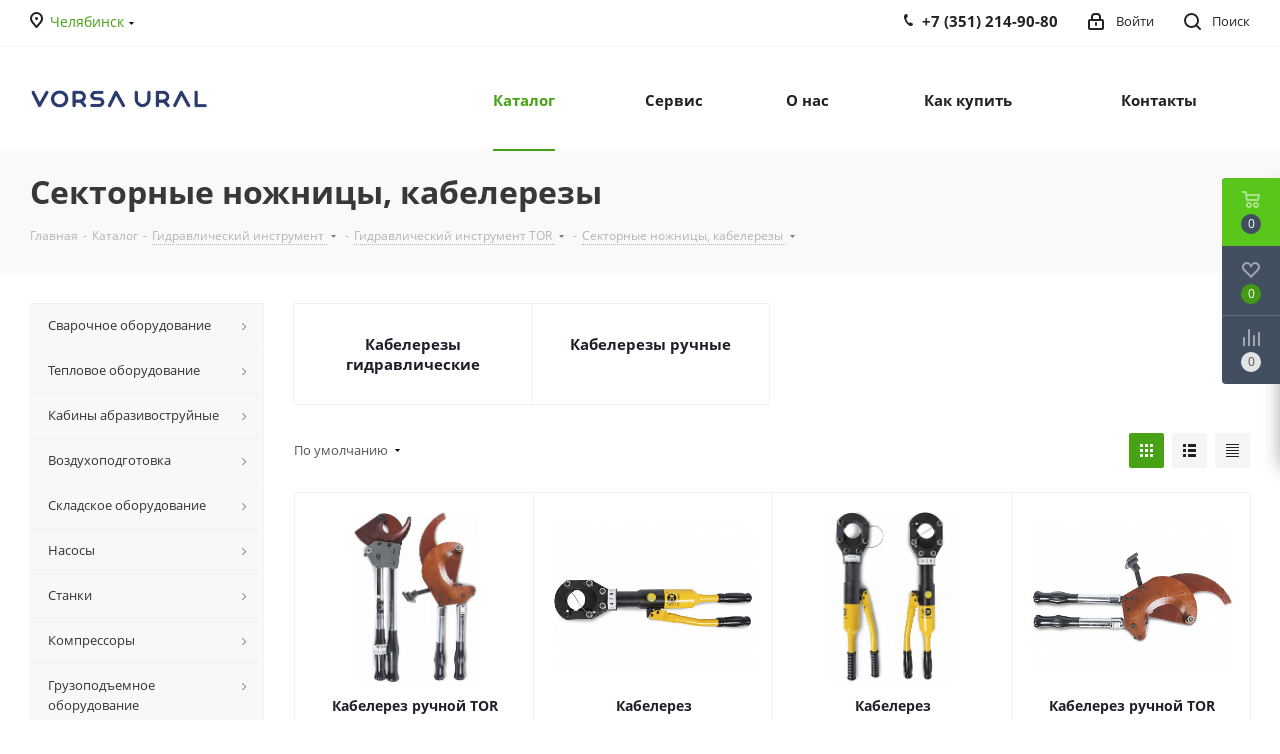

--- FILE ---
content_type: text/html; charset=UTF-8
request_url: https://vorsa.ru/catalog/gidravlicheskiy_instrument/gidravlicheskiy_instrument/sektornye_nozhnitsy_kabelerezy/
body_size: 96263
content:
<!DOCTYPE html>
<html xmlns="http://www.w3.org/1999/xhtml" xml:lang="ru" lang="ru" >
<head>
<meta name="yandex-verification" content="905b5d84800a9d4d" />
<title>Купить секторные ножницы, кабелерезы по низким ценам в Челябинске </title>
	<meta name="viewport" content="initial-scale=1.0, width=device-width" />
	<meta name="HandheldFriendly" content="true" />
	<meta name="yes" content="yes" />
	<meta name="apple-mobile-web-app-status-bar-style" content="black" />
	<meta name="SKYPE_TOOLBAR" content="SKYPE_TOOLBAR_PARSER_COMPATIBLE" />
	<meta http-equiv="Content-Type" content="text/html; charset=UTF-8" />
<meta name="keywords" content="купить гидравлический инструмент, гидравлическое оборудование инструмент, гидравлический инструмент цена" />
<meta name="description" content="Покупайте секторные ножницы, кабелерезы в магазине Vorsa Ural на самых выгодных условиях в городе Челябинске. Огромный выбор, низкие цены, гарантия качества. Обращайтесь." />
<script data-skip-moving="true">(function(w, d, n) {var cl = "bx-core";var ht = d.documentElement;var htc = ht ? ht.className : undefined;if (htc === undefined || htc.indexOf(cl) !== -1){return;}var ua = n.userAgent;if (/(iPad;)|(iPhone;)/i.test(ua)){cl += " bx-ios";}else if (/Windows/i.test(ua)){cl += ' bx-win';}else if (/Macintosh/i.test(ua)){cl += " bx-mac";}else if (/Linux/i.test(ua) && !/Android/i.test(ua)){cl += " bx-linux";}else if (/Android/i.test(ua)){cl += " bx-android";}cl += (/(ipad|iphone|android|mobile|touch)/i.test(ua) ? " bx-touch" : " bx-no-touch");cl += w.devicePixelRatio && w.devicePixelRatio >= 2? " bx-retina": " bx-no-retina";if (/AppleWebKit/.test(ua)){cl += " bx-chrome";}else if (/Opera/.test(ua)){cl += " bx-opera";}else if (/Firefox/.test(ua)){cl += " bx-firefox";}ht.className = htc ? htc + " " + cl : cl;})(window, document, navigator);</script>


<link href="https://fonts.googleapis.com/css?family=Open+Sans:300italic,400italic,600italic,700italic,800italic,400,300,500,600,700,800&subset=latin,cyrillic-ext"  rel="stylesheet" />
<link href="/bitrix/css/aspro.next/notice.min.css?17056469532906"  rel="stylesheet" />
<link href="/bitrix/js/ui/design-tokens/dist/ui.design-tokens.min.css?173814000623463"  rel="stylesheet" />
<link href="/bitrix/js/ui/fonts/opensans/ui.font.opensans.min.css?17050564232320"  rel="stylesheet" />
<link href="/bitrix/js/main/popup/dist/main.popup.bundle.min.css?173814008126589"  rel="stylesheet" />
<link href="/bitrix/cache/css/s1/aspro_next/page_db89df84b529bfa798a487d1e532b9c1/page_db89df84b529bfa798a487d1e532b9c1_v1.css?176836887614244"  rel="stylesheet" />
<link href="/bitrix/cache/css/s1/aspro_next/default_94b833954377bc7905472edb742a7c5e/default_94b833954377bc7905472edb742a7c5e_v1.css?17683688767661"  rel="stylesheet" />
<link href="/bitrix/cache/css/s1/aspro_next/template_f33d4a24e3ec455f0c50bc1dba82f26d/template_f33d4a24e3ec455f0c50bc1dba82f26d_v1.css?17683688261143090"  data-template-style="true" rel="stylesheet" />




<script type="extension/settings" data-extension="currency.currency-core">{"region":"ru"}</script>



<link rel="shortcut icon" href="/favicon.jpg" type="image/jpeg" />
<link rel="apple-touch-icon" sizes="180x180" href="/upload/CNext/439/439503b32a44e015982ab2e5a3d065b0.jpg" />
<style>html {--border-radius:8px;--theme-base-color:#48a216;--theme-base-color-hue:99;--theme-base-color-saturation:76%;--theme-base-color-lightness:36%;--theme-base-opacity-color:#48a2161a;--theme-more-color:#48a216;--theme-more-color-hue:99;--theme-more-color-saturation:76%;--theme-more-color-lightness:36%;--theme-lightness-hover-diff:6%;}</style>
<meta property="og:image" content="https://vorsa.ru/upload/iblock/e9d/e9d092cb524a5387670142b22b00b65b.jpeg" />
<link rel="image_src" href="https://vorsa.ru/upload/iblock/e9d/e9d092cb524a5387670142b22b00b65b.jpeg"  />
<meta property="og:title" content="Купить секторные ножницы, кабелерезы по низким ценам в Челябинске " />
<meta property="og:type" content="website" />
<meta property="og:url" content="https://vorsa.ru/catalog/gidravlicheskiy_instrument/gidravlicheskiy_instrument/sektornye_nozhnitsy_kabelerezy/index.php" />
<meta property="og:description" content="Покупайте секторные ножницы, кабелерезы в магазине Vorsa Ural на самых выгодных условиях в городе Челябинске. Огромный выбор, низкие цены, гарантия качества. Обращайтесь." />



		<meta name="yandex-verification" content="5676e3859517e342" />

<!-- Pixel -->
<!-- /Pixel -->

</head>
<body class=" site_s1 fill_bg_n" id="main">
	<div id="panel"></div>
	
	
		<!--'start_frame_cache_basketitems-component-block'-->	<div id="ajax_basket"></div>
<!--'end_frame_cache_basketitems-component-block'-->                
	<div class="wrapper1  header_bgcolored with_left_block  catalog_page basket_fly basket_fill_DARK side_LEFT catalog_icons_N banner_auto with_fast_view mheader-v1 header-v1 regions_Y fill_N footer-v1 front-vindex1 mfixed_N mfixed_view_always title-v3 with_phones store_LIST_AMOUNT">
		
		<div class="header_wrap visible-lg visible-md title-v3">
			<header id="header">
				<div class="top-block top-block-v1">
	<div class="maxwidth-theme">		
		<div class="wrapp_block">
			<div class="row">
									<div class="top-block-item col-md-2">
						<div class="top-description">
							<!--'start_frame_cache_header-regionality-block'-->                    <div class="region_wrapper">
            <div class="city_title">
                Ваш город            </div>
            <div class="js_city_chooser colored" data-event="jqm" data-name="city_chooser" data-param-url="%2Fcatalog%2Fgidravlicheskiy_instrument%2Fgidravlicheskiy_instrument%2Fsektornye_nozhnitsy_kabelerezy%2F" data-param-form_id="city_chooser">
                <span>Челябинск</span><span class="arrow"><i></i></span>
            </div>
                    </div>
    <!--'end_frame_cache_header-regionality-block'-->						</div>
					</div>
								<div class="top-block-item pull-left visible-lg">
					
                                <!--'start_frame_cache_address-block1'-->        
                                                <div class="address twosmallfont inline-block">
                        г. Челябинск, ул. Северный Луч, д. 13                    </div>
                            
                    <!--'end_frame_cache_address-block1'-->                				</div>
				<div class="top-block-item pull-right show-fixed top-ctrl">
					<button class="top-btn inline-search-show twosmallfont">
						<i class="svg inline  svg-inline-search" aria-hidden="true" ><svg xmlns="http://www.w3.org/2000/svg" width="17" height="17" viewBox="0 0 17 17">
  <defs>
    <style>
      .sscls-1 {
        fill: #222;
        fill-rule: evenodd;
      }
    </style>
  </defs>
  <path class="sscls-1" d="M7.5,0A7.5,7.5,0,1,1,0,7.5,7.5,7.5,0,0,1,7.5,0Zm0,2A5.5,5.5,0,1,1,2,7.5,5.5,5.5,0,0,1,7.5,2Z"/>
  <path class="sscls-1" d="M13.417,12.035l3.3,3.3a0.978,0.978,0,1,1-1.382,1.382l-3.3-3.3A0.978,0.978,0,0,1,13.417,12.035Z"/>
</svg>
</i>						<span class="dark-color">Поиск</span>
					</button>
				</div>
				<div class="top-block-item pull-right show-fixed top-ctrl">
					<div class="basket_wrap twosmallfont">
						        					</div>
				</div>
				<div class="top-block-item pull-right show-fixed top-ctrl">
					<div class="personal_wrap">
						<div class="personal top login twosmallfont">
							<!--'start_frame_cache_header-auth-block1'-->                    <!-- noindex --><a rel="nofollow" title="Мой кабинет" class="personal-link dark-color animate-load" data-event="jqm" data-param-type="auth" data-param-backurl="/catalog/gidravlicheskiy_instrument/gidravlicheskiy_instrument/sektornye_nozhnitsy_kabelerezy/" data-name="auth" href="/personal/"><i class="svg inline  svg-inline-cabinet" aria-hidden="true" title="Мой кабинет"><svg xmlns="http://www.w3.org/2000/svg" width="16" height="17" viewBox="0 0 16 17">
  <defs>
    <style>
      .loccls-1 {
        fill: #222;
        fill-rule: evenodd;
      }
    </style>
  </defs>
  <path class="loccls-1" d="M14,17H2a2,2,0,0,1-2-2V8A2,2,0,0,1,2,6H3V4A4,4,0,0,1,7,0H9a4,4,0,0,1,4,4V6h1a2,2,0,0,1,2,2v7A2,2,0,0,1,14,17ZM11,4A2,2,0,0,0,9,2H7A2,2,0,0,0,5,4V6h6V4Zm3,4H2v7H14V8ZM8,9a1,1,0,0,1,1,1v2a1,1,0,0,1-2,0V10A1,1,0,0,1,8,9Z"/>
</svg>
</i><span class="wrap"><span class="name">Войти</span></span></a><!-- /noindex -->                            <!--'end_frame_cache_header-auth-block1'-->						</div>
					</div>
				</div>
									<div class="top-block-item pull-right">
						<div class="phone-block">
															<div class="inline-block">
									<!--'start_frame_cache_common-phones-block-0'-->
	<div class="phone">
		<i class="svg svg-phone"></i>
		<a class="phone-block__item-link" rel="nofollow" href="tel:+73512149080">
			+7 (351) 214-90-80		</a>
					<div class="dropdown scrollbar">
				<div class="wrap">
											<div class="phone-block__item">
							<a class="phone-block__item-inner phone-block__item-link" rel="nofollow" href="tel:+73512149080">
								<span class="phone-block__item-text">
									+7 (351) 214-90-80									
																	</span>

															</a>
						</div>
									</div>
			</div>
			</div>
<!--'end_frame_cache_common-phones-block-0'-->								</div>
																				</div>
					</div>
							</div>
		</div>
	</div>
</div>
<div class="header-wrapper topmenu-LIGHT">
	<div class="wrapper_inner">
		<div class="logo_and_menu-row">
			<div class="logo-row row">
				<div class="logo-block col-md-2 col-sm-3">
					<div class="logo colored">
						<a href="/"><img src="/upload/CNext/517/51705be4fb873a5ae5659b131a2ba75e.jpg" alt="VORSA URAL" title="VORSA URAL" data-src="" /></a>					</div>
				</div>
				<div class="col-md-2 hidden-sm hidden-xs">
					<div class="top-description">
											</div>
				</div>
				<div class="col-md-8 menu-row">
					<div class="nav-main-collapse collapse in">
						<div class="menu-only">
							<nav class="mega-menu sliced">
											<div class="table-menu ">
		<table>
			<tr>
									
										<td class="menu-item unvisible  catalog wide_menu  active">
						<div class="wrap">
							<a class="" href="/catalog/">
								<div>
																		Каталог									<div class="line-wrapper"><span class="line"></span></div>
								</div>
							</a>
													</div>
					</td>
									
										<td class="menu-item unvisible    ">
						<div class="wrap">
							<a class="" href="/services/">
								<div>
																		Сервис									<div class="line-wrapper"><span class="line"></span></div>
								</div>
							</a>
													</div>
					</td>
									
										<td class="menu-item unvisible    ">
						<div class="wrap">
							<a class="" href="/company/">
								<div>
																		О нас									<div class="line-wrapper"><span class="line"></span></div>
								</div>
							</a>
													</div>
					</td>
									
										<td class="menu-item unvisible    ">
						<div class="wrap">
							<a class="" href="/help/">
								<div>
																		Как купить									<div class="line-wrapper"><span class="line"></span></div>
								</div>
							</a>
													</div>
					</td>
									
										<td class="menu-item unvisible    ">
						<div class="wrap">
							<a class="" href="/contacts/">
								<div>
																		Контакты									<div class="line-wrapper"><span class="line"></span></div>
								</div>
							</a>
													</div>
					</td>
				
				<td class="menu-item dropdown js-dropdown nosave unvisible">
					<div class="wrap">
						<a class="dropdown-toggle more-items" href="#">
							<span>Ещё</span>
						</a>
						<span class="tail"></span>
						<ul class="dropdown-menu"></ul>
					</div>
				</td>

			</tr>
		</table>
	</div>
							</nav>
						</div>
					</div>
				</div>
			</div>		</div>
	</div>
	<div class="line-row visible-xs"></div>
</div>			</header>
		</div>

					<div id="headerfixed">
				<div class="maxwidth-theme">
	<div class="logo-row v2 row margin0 menu-row">
		<div class="inner-table-block nopadding logo-block">
			<div class="logo colored">
				<a href="/"><img src="/upload/CNext/517/51705be4fb873a5ae5659b131a2ba75e.jpg" alt="VORSA URAL" title="VORSA URAL" data-src="" /></a>			</div>
		</div>
		<div class="inner-table-block menu-block">
			<div class="navs table-menu js-nav">
								<nav class="mega-menu sliced">
					<!-- noindex -->
							<div class="table-menu ">
		<table>
			<tr>
									
										<td class="menu-item unvisible  catalog wide_menu  active">
						<div class="wrap">
							<a class="" href="/catalog/">
								<div>
																		Каталог									<div class="line-wrapper"><span class="line"></span></div>
								</div>
							</a>
													</div>
					</td>
									
										<td class="menu-item unvisible    ">
						<div class="wrap">
							<a class="" href="/services/">
								<div>
																		Сервис									<div class="line-wrapper"><span class="line"></span></div>
								</div>
							</a>
													</div>
					</td>
									
										<td class="menu-item unvisible    ">
						<div class="wrap">
							<a class="" href="/company/">
								<div>
																		О нас									<div class="line-wrapper"><span class="line"></span></div>
								</div>
							</a>
													</div>
					</td>
									
										<td class="menu-item unvisible    ">
						<div class="wrap">
							<a class="" href="/help/">
								<div>
																		Как купить									<div class="line-wrapper"><span class="line"></span></div>
								</div>
							</a>
													</div>
					</td>
									
										<td class="menu-item unvisible    ">
						<div class="wrap">
							<a class="" href="/contacts/">
								<div>
																		Контакты									<div class="line-wrapper"><span class="line"></span></div>
								</div>
							</a>
													</div>
					</td>
				
				<td class="menu-item dropdown js-dropdown nosave unvisible">
					<div class="wrap">
						<a class="dropdown-toggle more-items" href="#">
							<span>Ещё</span>
						</a>
						<span class="tail"></span>
						<ul class="dropdown-menu"></ul>
					</div>
				</td>

			</tr>
		</table>
	</div>
					<!-- /noindex -->
				</nav>
											</div>
		</div>
		<div class="inner-table-block nopadding small-block">
			<div class="wrap_icon wrap_cabinet">
				<!--'start_frame_cache_header-auth-block2'-->                    <!-- noindex --><a rel="nofollow" title="Мой кабинет" class="personal-link dark-color animate-load" data-event="jqm" data-param-type="auth" data-param-backurl="/catalog/gidravlicheskiy_instrument/gidravlicheskiy_instrument/sektornye_nozhnitsy_kabelerezy/" data-name="auth" href="/personal/"><i class="svg inline big svg-inline-cabinet" aria-hidden="true" title="Мой кабинет"><svg xmlns="http://www.w3.org/2000/svg" width="21" height="21" viewBox="0 0 21 21">
  <defs>
    <style>
      .loccls-1 {
        fill: #222;
        fill-rule: evenodd;
      }
    </style>
  </defs>
  <path data-name="Rounded Rectangle 110" class="loccls-1" d="M1433,132h-15a3,3,0,0,1-3-3v-7a3,3,0,0,1,3-3h1v-2a6,6,0,0,1,6-6h1a6,6,0,0,1,6,6v2h1a3,3,0,0,1,3,3v7A3,3,0,0,1,1433,132Zm-3-15a4,4,0,0,0-4-4h-1a4,4,0,0,0-4,4v2h9v-2Zm4,5a1,1,0,0,0-1-1h-15a1,1,0,0,0-1,1v7a1,1,0,0,0,1,1h15a1,1,0,0,0,1-1v-7Zm-8,3.9v1.6a0.5,0.5,0,1,1-1,0v-1.6A1.5,1.5,0,1,1,1426,125.9Z" transform="translate(-1415 -111)"/>
</svg>
</i></a><!-- /noindex -->                            <!--'end_frame_cache_header-auth-block2'-->			</div>
		</div>
		        		<div class="inner-table-block small-block nopadding inline-search-show" data-type_search="fixed">
			<div class="search-block top-btn"><i class="svg svg-search lg"></i></div>
		</div>
	</div>
</div>			</div>
		
		<div id="mobileheader" class="visible-xs visible-sm">
			<div class="mobileheader-v1">
	<div class="burger pull-left">
		<i class="svg inline  svg-inline-burger dark" aria-hidden="true" ><svg xmlns="http://www.w3.org/2000/svg" width="18" height="16" viewBox="0 0 18 16">
  <defs>
    <style>
      .bu_bw_cls-1 {
        fill: #222;
        fill-rule: evenodd;
      }
    </style>
  </defs>
  <path data-name="Rounded Rectangle 81 copy 2" class="bu_bw_cls-1" d="M330,114h16a1,1,0,0,1,1,1h0a1,1,0,0,1-1,1H330a1,1,0,0,1-1-1h0A1,1,0,0,1,330,114Zm0,7h16a1,1,0,0,1,1,1h0a1,1,0,0,1-1,1H330a1,1,0,0,1-1-1h0A1,1,0,0,1,330,121Zm0,7h16a1,1,0,0,1,1,1h0a1,1,0,0,1-1,1H330a1,1,0,0,1-1-1h0A1,1,0,0,1,330,128Z" transform="translate(-329 -114)"/>
</svg>
</i>		<i class="svg inline  svg-inline-close dark" aria-hidden="true" ><svg xmlns="http://www.w3.org/2000/svg" width="16" height="16" viewBox="0 0 16 16">
  <defs>
    <style>
      .cccls-1 {
        fill: #222;
        fill-rule: evenodd;
      }
    </style>
  </defs>
  <path data-name="Rounded Rectangle 114 copy 3" class="cccls-1" d="M334.411,138l6.3,6.3a1,1,0,0,1,0,1.414,0.992,0.992,0,0,1-1.408,0l-6.3-6.306-6.3,6.306a1,1,0,0,1-1.409-1.414l6.3-6.3-6.293-6.3a1,1,0,0,1,1.409-1.414l6.3,6.3,6.3-6.3A1,1,0,0,1,340.7,131.7Z" transform="translate(-325 -130)"/>
</svg>
</i>	</div>
	<div class="logo-block pull-left">
		<div class="logo colored">
			<a href="/"><img src="/upload/CNext/517/51705be4fb873a5ae5659b131a2ba75e.jpg" alt="VORSA URAL" title="VORSA URAL" data-src="" /></a>		</div>
	</div>
	<div class="right-icons pull-right">
		<div class="pull-right">
			<div class="wrap_icon">
				<button class="top-btn inline-search-show twosmallfont">
					<i class="svg inline  svg-inline-search big" aria-hidden="true" ><svg xmlns="http://www.w3.org/2000/svg" width="21" height="21" viewBox="0 0 21 21">
  <defs>
    <style>
      .sscls-1 {
        fill: #222;
        fill-rule: evenodd;
      }
    </style>
  </defs>
  <path data-name="Rounded Rectangle 106" class="sscls-1" d="M1590.71,131.709a1,1,0,0,1-1.42,0l-4.68-4.677a9.069,9.069,0,1,1,1.42-1.427l4.68,4.678A1,1,0,0,1,1590.71,131.709ZM1579,113a7,7,0,1,0,7,7A7,7,0,0,0,1579,113Z" transform="translate(-1570 -111)"/>
</svg>
</i>				</button>
			</div>
		</div>
		<div class="pull-right">
			<div class="wrap_icon wrap_basket">
				                    <!--'start_frame_cache_header-basket-with-compare-block3'-->                                                        <!--noindex-->
			<a class="basket-link compare   big " href="/catalog/compare.php" title="Список сравниваемых элементов">
		<span class="js-basket-block"><i class="svg inline  svg-inline-compare big" aria-hidden="true" ><svg xmlns="http://www.w3.org/2000/svg" width="21" height="21" viewBox="0 0 21 21">
  <defs>
    <style>
      .comcls-1 {
        fill: #222;
        fill-rule: evenodd;
      }
    </style>
  </defs>
  <path class="comcls-1" d="M20,4h0a1,1,0,0,1,1,1V21H19V5A1,1,0,0,1,20,4ZM14,7h0a1,1,0,0,1,1,1V21H13V8A1,1,0,0,1,14,7ZM8,1A1,1,0,0,1,9,2V21H7V2A1,1,0,0,1,8,1ZM2,9H2a1,1,0,0,1,1,1V21H1V10A1,1,0,0,1,2,9ZM0,0H1V1H0V0ZM0,0H1V1H0V0Z"/>
</svg>
</i><span class="title dark_link">Сравнение</span><span class="count">0</span></span>
	</a>
	<!--/noindex-->                                                                        <!-- noindex -->
                                            <a rel="nofollow" class="basket-link delay  big " href="/basket/#delayed" title="Список отложенных товаров пуст">
                            <span class="js-basket-block">
                                <i class="svg inline  svg-inline-wish big" aria-hidden="true" ><svg xmlns="http://www.w3.org/2000/svg" width="22.969" height="21" viewBox="0 0 22.969 21">
  <defs>
    <style>
      .whcls-1 {
        fill: #222;
        fill-rule: evenodd;
      }
    </style>
  </defs>
  <path class="whcls-1" d="M21.028,10.68L11.721,20H11.339L2.081,10.79A6.19,6.19,0,0,1,6.178,0a6.118,6.118,0,0,1,5.383,3.259A6.081,6.081,0,0,1,23.032,6.147,6.142,6.142,0,0,1,21.028,10.68ZM19.861,9.172h0l-8.176,8.163H11.369L3.278,9.29l0.01-.009A4.276,4.276,0,0,1,6.277,1.986,4.2,4.2,0,0,1,9.632,3.676l0.012-.01,0.064,0.1c0.077,0.107.142,0.22,0.208,0.334l1.692,2.716,1.479-2.462a4.23,4.23,0,0,1,.39-0.65l0.036-.06L13.52,3.653a4.173,4.173,0,0,1,3.326-1.672A4.243,4.243,0,0,1,19.861,9.172ZM22,20h1v1H22V20Zm0,0h1v1H22V20Z" transform="translate(-0.031)"/>
</svg>
</i>                                <span class="title dark_link">Отложенные</span>
                                <span class="count">0</span>
                            </span>
                        </a>
                                                                <a rel="nofollow" class="basket-link basket   big " href="/basket/" title="Корзина пуста">
                            <span class="js-basket-block">
                                <i class="svg inline  svg-inline-basket big" aria-hidden="true" ><svg xmlns="http://www.w3.org/2000/svg" width="22" height="21" viewBox="0 0 22 21">
  <defs>
    <style>
      .ba_bb_cls-1 {
        fill: #222;
        fill-rule: evenodd;
      }
    </style>
  </defs>
  <path data-name="Ellipse 2 copy 6" class="ba_bb_cls-1" d="M1507,122l-0.99,1.009L1492,123l-1-1-1-9h-3a0.88,0.88,0,0,1-1-1,1.059,1.059,0,0,1,1.22-1h2.45c0.31,0,.63.006,0.63,0.006a1.272,1.272,0,0,1,1.4.917l0.41,3.077H1507l1,1v1ZM1492.24,117l0.43,3.995h12.69l0.82-4Zm2.27,7.989a3.5,3.5,0,1,1-3.5,3.5A3.495,3.495,0,0,1,1494.51,124.993Zm8.99,0a3.5,3.5,0,1,1-3.49,3.5A3.5,3.5,0,0,1,1503.5,124.993Zm-9,2.006a1.5,1.5,0,1,1-1.5,1.5A1.5,1.5,0,0,1,1494.5,127Zm9,0a1.5,1.5,0,1,1-1.5,1.5A1.5,1.5,0,0,1,1503.5,127Z" transform="translate(-1486 -111)"/>
</svg>
</i>                                                                <span class="title dark_link">Корзина<span class="count">0</span></span>
                                                                <span class="count">0</span>
                            </span>
                        </a>
                        <span class="basket_hover_block loading_block loading_block_content"></span>
                                        <!-- /noindex -->
                            <!--'end_frame_cache_header-basket-with-compare-block3'-->        			</div>
		</div>
		<div class="pull-right">
			<div class="wrap_icon wrap_cabinet">
				<!--'start_frame_cache_header-auth-block3'-->                    <!-- noindex --><a rel="nofollow" title="Мой кабинет" class="personal-link dark-color animate-load" data-event="jqm" data-param-type="auth" data-param-backurl="/catalog/gidravlicheskiy_instrument/gidravlicheskiy_instrument/sektornye_nozhnitsy_kabelerezy/" data-name="auth" href="/personal/"><i class="svg inline big svg-inline-cabinet" aria-hidden="true" title="Мой кабинет"><svg xmlns="http://www.w3.org/2000/svg" width="21" height="21" viewBox="0 0 21 21">
  <defs>
    <style>
      .loccls-1 {
        fill: #222;
        fill-rule: evenodd;
      }
    </style>
  </defs>
  <path data-name="Rounded Rectangle 110" class="loccls-1" d="M1433,132h-15a3,3,0,0,1-3-3v-7a3,3,0,0,1,3-3h1v-2a6,6,0,0,1,6-6h1a6,6,0,0,1,6,6v2h1a3,3,0,0,1,3,3v7A3,3,0,0,1,1433,132Zm-3-15a4,4,0,0,0-4-4h-1a4,4,0,0,0-4,4v2h9v-2Zm4,5a1,1,0,0,0-1-1h-15a1,1,0,0,0-1,1v7a1,1,0,0,0,1,1h15a1,1,0,0,0,1-1v-7Zm-8,3.9v1.6a0.5,0.5,0,1,1-1,0v-1.6A1.5,1.5,0,1,1,1426,125.9Z" transform="translate(-1415 -111)"/>
</svg>
</i></a><!-- /noindex -->                            <!--'end_frame_cache_header-auth-block3'-->			</div>
		</div>
			<div class="pull-right">
				<div class="wrap_icon wrap_phones">
					<!--'start_frame_cache_mobile-phones-block-1'--><i class="svg inline big svg-inline-phone" aria-hidden="true" ><svg width="21" height="21" viewBox="0 0 21 21" fill="none" xmlns="http://www.w3.org/2000/svg">
<path fill-rule="evenodd" clip-rule="evenodd" d="M18.9562 15.97L18.9893 16.3282C19.0225 16.688 18.9784 17.0504 18.8603 17.3911C18.6223 18.086 18.2725 18.7374 17.8248 19.3198L17.7228 19.4524L17.6003 19.5662C16.8841 20.2314 15.9875 20.6686 15.0247 20.8243C14.0374 21.0619 13.0068 21.0586 12.0201 20.814L11.9327 20.7924L11.8476 20.763C10.712 20.3703 9.65189 19.7871 8.71296 19.0385C8.03805 18.582 7.41051 18.0593 6.83973 17.4779L6.81497 17.4527L6.79112 17.4267C4.93379 15.3963 3.51439 13.0063 2.62127 10.4052L2.6087 10.3686L2.59756 10.3315C2.36555 9.5598 2.21268 8.76667 2.14121 7.9643C1.94289 6.79241 1.95348 5.59444 2.17289 4.42568L2.19092 4.32964L2.21822 4.23581C2.50215 3.26018 3.0258 2.37193 3.7404 1.65124C4.37452 0.908181 5.21642 0.370416 6.15867 0.107283L6.31009 0.0649959L6.46626 0.0468886C7.19658 -0.0377903 7.93564 -0.00763772 8.65659 0.136237C9.00082 0.203673 9.32799 0.34095 9.61768 0.540011L9.90227 0.735566L10.1048 1.01522C10.4774 1.52971 10.7173 2.12711 10.8045 2.75455C10.8555 2.95106 10.9033 3.13929 10.9499 3.32228C11.0504 3.71718 11.1446 4.08764 11.2499 4.46408C11.5034 5.03517 11.6255 5.65688 11.6059 6.28327L11.5984 6.52137L11.5353 6.75107C11.3812 7.31112 11.0546 7.68722 10.8349 7.8966C10.6059 8.11479 10.3642 8.2737 10.18 8.38262C9.89673 8.55014 9.57964 8.69619 9.32537 8.8079C9.74253 10.2012 10.5059 11.4681 11.5455 12.4901C11.7801 12.3252 12.0949 12.1097 12.412 11.941C12.6018 11.8401 12.8614 11.7177 13.1641 11.6357C13.4565 11.5565 13.9301 11.4761 14.4706 11.6169L14.6882 11.6736L14.8878 11.7772C15.4419 12.0649 15.9251 12.4708 16.3035 12.9654C16.5807 13.236 16.856 13.4937 17.1476 13.7666C17.2974 13.9068 17.4515 14.0511 17.6124 14.2032C18.118 14.5805 18.5261 15.0751 18.8003 15.6458L18.9562 15.97ZM16.3372 15.7502C16.6216 15.9408 16.8496 16.2039 16.9977 16.5121C17.0048 16.5888 16.9952 16.6661 16.9697 16.7388C16.8021 17.2295 16.5553 17.6895 16.2391 18.1009C15.795 18.5134 15.234 18.7788 14.6329 18.8608C13.9345 19.0423 13.2016 19.0464 12.5012 18.8728C11.5558 18.5459 10.675 18.0561 9.8991 17.4258C9.30961 17.0338 8.76259 16.5817 8.26682 16.0767C6.59456 14.2487 5.31682 12.0971 4.51287 9.75567C4.31227 9.08842 4.18279 8.40192 4.12658 7.70756C3.95389 6.74387 3.95792 5.75691 4.13855 4.79468C4.33628 4.11526 4.70731 3.49868 5.21539 3.00521C5.59617 2.53588 6.11383 2.19633 6.69661 2.03358C7.22119 1.97276 7.75206 1.99466 8.26981 2.09849C8.34699 2.11328 8.42029 2.14388 8.48501 2.18836C8.68416 2.46334 8.80487 2.78705 8.83429 3.12504C8.89113 3.34235 8.94665 3.56048 9.00218 3.77864C9.12067 4.24418 9.2392 4.70987 9.37072 5.16815C9.5371 5.49352 9.61831 5.85557 9.60687 6.22066C9.51714 6.54689 8.89276 6.81665 8.28746 7.07816C7.71809 7.32415 7.16561 7.56284 7.0909 7.83438C7.07157 8.17578 7.12971 8.51712 7.26102 8.83297C7.76313 10.9079 8.87896 12.7843 10.4636 14.2184C10.6814 14.4902 10.9569 14.7105 11.2702 14.8634C11.5497 14.9366 12.0388 14.5907 12.5428 14.2342C13.0783 13.8555 13.6307 13.4648 13.9663 13.5523C14.295 13.7229 14.5762 13.9719 14.785 14.2773C15.1184 14.6066 15.4631 14.9294 15.808 15.2523C15.9849 15.418 16.1618 15.5836 16.3372 15.7502Z" fill="#222222"/>
</svg>
</i><div id="mobilePhone" class="phone-block--mobile dropdown-mobile-phone">
	<div class="wrap scrollbar">
		<div class="phone-block__item no-decript title">
			<span class="phone-block__item-inner phone-block__item-inner--no-description phone-block__item-text flexbox flexbox--row dark-color">
				Телефоны 
				<i class="svg inline  svg-inline-close dark dark-i" aria-hidden="true" ><svg xmlns="http://www.w3.org/2000/svg" width="16" height="16" viewBox="0 0 16 16">
  <defs>
    <style>
      .cccls-1 {
        fill: #222;
        fill-rule: evenodd;
      }
    </style>
  </defs>
  <path data-name="Rounded Rectangle 114 copy 3" class="cccls-1" d="M334.411,138l6.3,6.3a1,1,0,0,1,0,1.414,0.992,0.992,0,0,1-1.408,0l-6.3-6.306-6.3,6.306a1,1,0,0,1-1.409-1.414l6.3-6.3-6.293-6.3a1,1,0,0,1,1.409-1.414l6.3,6.3,6.3-6.3A1,1,0,0,1,340.7,131.7Z" transform="translate(-325 -130)"/>
</svg>
</i>			</span>
		</div>

					<div class="phone-block__item">
				<a href="tel:+73512149080" class="phone-block__item-link dark-color" rel="nofollow">
					<span class="phone-block__item-inner phone-block__item-inner--no-description">
						<span class="phone-block__item-text">
							+7 (351) 214-90-80							
													</span>

											</span>
				</a>
			</div>
				
			</div>
</div><!--'end_frame_cache_mobile-phones-block-1'-->				</div>
			</div>
	</div>
</div>			<div id="mobilemenu" class="leftside ">
				<div class="mobilemenu-v1 scroller">
	<div class="wrap">
		<!--'start_frame_cache_mobile-region-block1'-->            <!-- noindex -->
            <div class="menu middle mobile_regions">
                <ul>
                    <li>
                                                    <a rel="nofollow" href="" class="dark-color parent">
                                                    <i class="svg svg-address black"></i>
                            <span>Челябинск</span>
                                                            <span class="arrow"><i class="svg svg_triangle_right"></i></span>
                                                    </a>
                                                                                                                    <ul class="dropdown">
                                    <li class="menu_back"><a href="" class="dark-color" rel="nofollow"><i class="svg svg-arrow-right"></i>Назад</a></li>
                                    <li class="menu_title">Города</li>
                                                                                                                    <li><a rel="nofollow" href="/catalog/gidravlicheskiy_instrument/gidravlicheskiy_instrument/sektornye_nozhnitsy_kabelerezy/" class="dark-color city_item" data-id="9">Челябинск</a></li>
                                                                                                                    <li><a rel="nofollow" href="/catalog/gidravlicheskiy_instrument/gidravlicheskiy_instrument/sektornye_nozhnitsy_kabelerezy/" class="dark-color city_item" data-id="10">Екатеринбург</a></li>
                                                                                                                    <li><a rel="nofollow" href="/catalog/gidravlicheskiy_instrument/gidravlicheskiy_instrument/sektornye_nozhnitsy_kabelerezy/" class="dark-color city_item" data-id="11">Магнитогорск</a></li>
                                                                                                                    <li><a rel="nofollow" href="/catalog/gidravlicheskiy_instrument/gidravlicheskiy_instrument/sektornye_nozhnitsy_kabelerezy/" class="dark-color city_item" data-id="269">Пермь</a></li>
                                                                    </ul>
                                                                        </li>
                </ul>
            </div>
            <!-- /noindex -->
            <!--'end_frame_cache_mobile-region-block1'--><!--'start_frame_cache_mobile-auth-block1'--><!-- noindex -->
<div class="menu middle">
	<ul>
		<li>
																<a rel="nofollow" class="dark-color" href="/personal/">
				<i class="svg inline  svg-inline-cabinet" aria-hidden="true" ><svg xmlns="http://www.w3.org/2000/svg" width="16" height="17" viewBox="0 0 16 17">
  <defs>
    <style>
      .loccls-1 {
        fill: #222;
        fill-rule: evenodd;
      }
    </style>
  </defs>
  <path class="loccls-1" d="M14,17H2a2,2,0,0,1-2-2V8A2,2,0,0,1,2,6H3V4A4,4,0,0,1,7,0H9a4,4,0,0,1,4,4V6h1a2,2,0,0,1,2,2v7A2,2,0,0,1,14,17ZM11,4A2,2,0,0,0,9,2H7A2,2,0,0,0,5,4V6h6V4Zm3,4H2v7H14V8ZM8,9a1,1,0,0,1,1,1v2a1,1,0,0,1-2,0V10A1,1,0,0,1,8,9Z"/>
</svg>
</i>				<span>Личный кабинет</span>
							</a>
					</li>
	</ul>
</div>
<!-- /noindex --><!--'end_frame_cache_mobile-auth-block1'-->				<!-- noindex -->
			<div class="menu top">
		<ul class="top">
																	<li>
			<a class=" dark-color" href="/index.php" title="Главная">
				<span>Главная</span>
							</a>
					</li>
    																	<li class="selected">
			<a class=" dark-color parent" href="/catalog/" title="Каталог">
				<span>Каталог</span>
									<span class="arrow"><i class="svg svg_triangle_right"></i></span>
							</a>
							<ul class="dropdown">
					<li class="menu_back"><a href="" class="dark-color" rel="nofollow"><i class="svg svg-arrow-right"></i>Назад</a></li>
					<li class="menu_title"><a href="/catalog/">Каталог</a></li>
																							<li>
							<a class="dark-color parent" href="/catalog/svarochnoe_oborudovanie/" title="Сварочное оборудование">
								<span>Сварочное оборудование</span>
																	<span class="arrow"><i class="svg svg_triangle_right"></i></span>
															</a>
															<ul class="dropdown">
									<li class="menu_back"><a href="" class="dark-color" rel="nofollow"><i class="svg svg-arrow-right"></i>Назад</a></li>
									<li class="menu_title"><a href="/catalog/svarochnoe_oborudovanie/">Сварочное оборудование</a></li>
																																							<li>
											<a class="dark-color parent" href="/catalog/svarochnoe_oborudovanie/svarochnoe_oborudovanie_svarog/" title="Сварочное оборудование СВАРОГ">
												<span>Сварочное оборудование СВАРОГ</span>
																									<span class="arrow"><i class="svg svg_triangle_right"></i></span>
																							</a>
																							<ul class="dropdown">
													<li class="menu_back"><a href="" class="dark-color" rel="nofollow"><i class="svg svg-arrow-right"></i>Назад</a></li>
													<li class="menu_title"><a href="/catalog/svarochnoe_oborudovanie/svarochnoe_oborudovanie_svarog/">Сварочное оборудование СВАРОГ</a></li>
																											<li>
															<a class="dark-color" href="/catalog/svarochnoe_oborudovanie/svarochnoe_oborudovanie_svarog/svarochnye_invertory_dlya_ruchnoy_dugovoy_svarki_mma_svarog/" title="Сварочные инверторы для ручной дуговой сварки (MMA) СВАРОГ">
																<span>Сварочные инверторы для ручной дуговой сварки (MMA) СВАРОГ</span>
															</a>
														</li>
																											<li>
															<a class="dark-color" href="/catalog/svarochnoe_oborudovanie/svarochnoe_oborudovanie_svarog/invertornye_apparaty_dlya_argonodugovoy_svarki_neplavyashchimsya_elektrodom_tig_svarog/" title="Инверторные аппараты для аргонодуговой сварки неплавящимся электродом (TIG) СВАРОГ">
																<span>Инверторные аппараты для аргонодуговой сварки неплавящимся электродом (TIG) СВАРОГ</span>
															</a>
														</li>
																											<li>
															<a class="dark-color" href="/catalog/svarochnoe_oborudovanie/svarochnoe_oborudovanie_svarog/invertornye_apparaty_dlya_vozdushno_plazmennoy_rezki_svarog/" title="Инверторные аппараты для воздушно-плазменной резки СВАРОГ">
																<span>Инверторные аппараты для воздушно-плазменной резки СВАРОГ</span>
															</a>
														</li>
																											<li>
															<a class="dark-color" href="/catalog/svarochnoe_oborudovanie/svarochnoe_oborudovanie_svarog/avtomaty_dlya_svarki_pod_flyusom_svarog/" title="Автоматы для сварки под флюсом СВАРОГ">
																<span>Автоматы для сварки под флюсом СВАРОГ</span>
															</a>
														</li>
																											<li>
															<a class="dark-color" href="/catalog/svarochnoe_oborudovanie/svarochnoe_oborudovanie_svarog/invertornye_poluavtomaty_dlya_svarki_v_sredne_zashchitnykh_gazov_svarog/" title="Инверторные полуавтоматы для сварки в среде защитных газов СВАРОГ">
																<span>Инверторные полуавтоматы для сварки в среде защитных газов СВАРОГ</span>
															</a>
														</li>
																											<li>
															<a class="dark-color" href="/catalog/svarochnoe_oborudovanie/svarochnoe_oborudovanie_svarog/svarochnye_aksessuary_svarog/" title="Сварочные аксессуары СВАРОГ">
																<span>Сварочные аксессуары СВАРОГ</span>
															</a>
														</li>
																											<li>
															<a class="dark-color" href="/catalog/svarochnoe_oborudovanie/svarochnoe_oborudovanie_svarog/sredstva_zashchity_i_aksessuary/" title="Средства защиты и аксессуары">
																<span>Средства защиты и аксессуары</span>
															</a>
														</li>
																									</ul>
																					</li>
																																							<li>
											<a class="dark-color parent" href="/catalog/svarochnoe_oborudovanie/svarochnoe_oborudovanie_aurora/" title="Сварочное оборудование AURORA">
												<span>Сварочное оборудование AURORA</span>
																									<span class="arrow"><i class="svg svg_triangle_right"></i></span>
																							</a>
																							<ul class="dropdown">
													<li class="menu_back"><a href="" class="dark-color" rel="nofollow"><i class="svg svg-arrow-right"></i>Назад</a></li>
													<li class="menu_title"><a href="/catalog/svarochnoe_oborudovanie/svarochnoe_oborudovanie_aurora/">Сварочное оборудование AURORA</a></li>
																											<li>
															<a class="dark-color" href="/catalog/svarochnoe_oborudovanie/svarochnoe_oborudovanie_aurora/argonodugovaya_svarka_tig_aurora/" title="Аргонодуговая сварка (TIG) AURORA">
																<span>Аргонодуговая сварка (TIG) AURORA</span>
															</a>
														</li>
																											<li>
															<a class="dark-color" href="/catalog/svarochnoe_oborudovanie/svarochnoe_oborudovanie_aurora/svarochnye_poluavtomaty_mig_mag_aurora/" title="Сварочные полуавтоматы (MIG-MAG) AURORA">
																<span>Сварочные полуавтоматы (MIG-MAG) AURORA</span>
															</a>
														</li>
																											<li>
															<a class="dark-color" href="/catalog/svarochnoe_oborudovanie/svarochnoe_oborudovanie_aurora/apparaty_plazmennoy_rezki_aurora/" title="Аппараты плазменной резки AURORA">
																<span>Аппараты плазменной резки AURORA</span>
															</a>
														</li>
																											<li>
															<a class="dark-color" href="/catalog/svarochnoe_oborudovanie/svarochnoe_oborudovanie_aurora/svarochnye_invertory_dlya_ruchnoy_dugovoy_svarki_mma_aurora/" title="Сварочные инверторы для ручной дуговой сварки (ММА) AURORA">
																<span>Сварочные инверторы для ручной дуговой сварки (ММА) AURORA</span>
															</a>
														</li>
																									</ul>
																					</li>
																																							<li>
											<a class="dark-color parent" href="/catalog/svarochnoe_oborudovanie/svarochnoe_oborudovanie_its/" title="Сварочное оборудование ИТС">
												<span>Сварочное оборудование ИТС</span>
																									<span class="arrow"><i class="svg svg_triangle_right"></i></span>
																							</a>
																							<ul class="dropdown">
													<li class="menu_back"><a href="" class="dark-color" rel="nofollow"><i class="svg svg-arrow-right"></i>Назад</a></li>
													<li class="menu_title"><a href="/catalog/svarochnoe_oborudovanie/svarochnoe_oborudovanie_its/">Сварочное оборудование ИТС</a></li>
																											<li>
															<a class="dark-color" href="/catalog/svarochnoe_oborudovanie/svarochnoe_oborudovanie_its/malye_poluavtomaty_dlya_dugovoy_svarki_odnokorpusnye_its/" title="Малые полуавтоматы для дуговой сварки однокорпусные ИТС">
																<span>Малые полуавтоматы для дуговой сварки однокорпусные ИТС</span>
															</a>
														</li>
																											<li>
															<a class="dark-color" href="/catalog/svarochnoe_oborudovanie/svarochnoe_oborudovanie_its/istochniki_dlya_mekhanizirovannoy_svarki_its/" title="Источники для механизированной сварки ИТС">
																<span>Источники для механизированной сварки ИТС</span>
															</a>
														</li>
																											<li>
															<a class="dark-color" href="/catalog/svarochnoe_oborudovanie/svarochnoe_oborudovanie_its/bloki_i_pristavki_its/" title="Блоки и приставки ИТС">
																<span>Блоки и приставки ИТС</span>
															</a>
														</li>
																											<li>
															<a class="dark-color" href="/catalog/svarochnoe_oborudovanie/svarochnoe_oborudovanie_its/avtomaty_dlya_dugovoy_svarki_its/" title="Автоматы для дуговой сварки ИТС">
																<span>Автоматы для дуговой сварки ИТС</span>
															</a>
														</li>
																											<li>
															<a class="dark-color" href="/catalog/svarochnoe_oborudovanie/svarochnoe_oborudovanie_its/gorelki_dlya_argonodugovoy_svarki_its/" title="Горелки для аргонодуговой сварки ИТС">
																<span>Горелки для аргонодуговой сварки ИТС</span>
															</a>
														</li>
																											<li>
															<a class="dark-color" href="/catalog/svarochnoe_oborudovanie/svarochnoe_oborudovanie_its/vozdushno_plazmennaya_rezka_its/" title="Воздушно-плазменная резка ИТС">
																<span>Воздушно-плазменная резка ИТС</span>
															</a>
														</li>
																											<li>
															<a class="dark-color" href="/catalog/svarochnoe_oborudovanie/svarochnoe_oborudovanie_its/kontaktnaya_svarka_its/" title="Контактная сварка ИТС">
																<span>Контактная сварка ИТС</span>
															</a>
														</li>
																											<li>
															<a class="dark-color" href="/catalog/svarochnoe_oborudovanie/svarochnoe_oborudovanie_its/vrashchateli_rolikovye_its/" title="Вращатели роликовые ИТС">
																<span>Вращатели роликовые ИТС</span>
															</a>
														</li>
																											<li>
															<a class="dark-color" href="/catalog/svarochnoe_oborudovanie/svarochnoe_oborudovanie_its/metallizatory_its/" title="Металлизаторы ИТС">
																<span>Металлизаторы ИТС</span>
															</a>
														</li>
																											<li>
															<a class="dark-color" href="/catalog/svarochnoe_oborudovanie/svarochnoe_oborudovanie_its/podayushchie_mekhanizmy_poluavtomatov_bez_gorelki_its/" title="Подающие механизмы полуавтоматов (без горелки) ИТС">
																<span>Подающие механизмы полуавтоматов (без горелки) ИТС</span>
															</a>
														</li>
																											<li>
															<a class="dark-color" href="/catalog/svarochnoe_oborudovanie/svarochnoe_oborudovanie_its/rekomenduemye_komplekty_dlya_mekhanizirovannoy_svarki_its/" title="Рекомендуемые комплекты для механизированной сварки ИТС">
																<span>Рекомендуемые комплекты для механизированной сварки ИТС</span>
															</a>
														</li>
																											<li>
															<a class="dark-color" href="/catalog/svarochnoe_oborudovanie/svarochnoe_oborudovanie_its/gorelki_dlya_mekhanizirovannoy_svarki_its/" title="Горелки для механизированной сварки ИТС">
																<span>Горелки для механизированной сварки ИТС</span>
															</a>
														</li>
																											<li>
															<a class="dark-color" href="/catalog/svarochnoe_oborudovanie/svarochnoe_oborudovanie_its/istochniki_dlya_avtomaticheskoy_svarki_its/" title="Источники для автоматической сварки ИТС">
																<span>Источники для автоматической сварки ИТС</span>
															</a>
														</li>
																											<li>
															<a class="dark-color" href="/catalog/svarochnoe_oborudovanie/svarochnoe_oborudovanie_its/konvertory_svarochnye_universalnye_its/" title="Конверторы сварочные универсальные ИТС">
																<span>Конверторы сварочные универсальные ИТС</span>
															</a>
														</li>
																											<li>
															<a class="dark-color" href="/catalog/svarochnoe_oborudovanie/svarochnoe_oborudovanie_its/trenazhery_svarshchika_its/" title="Тренажеры сварщика ИТС">
																<span>Тренажеры сварщика ИТС</span>
															</a>
														</li>
																											<li>
															<a class="dark-color" href="/catalog/svarochnoe_oborudovanie/svarochnoe_oborudovanie_its/kromkoskalyvayushchie_mashinki_its/" title="Кромкоскалывающие машинки ИТС">
																<span>Кромкоскалывающие машинки ИТС</span>
															</a>
														</li>
																											<li>
															<a class="dark-color" href="/catalog/svarochnoe_oborudovanie/svarochnoe_oborudovanie_its/svarochnye_transformatory_its/" title="Сварочные трансформаторы ИТС">
																<span>Сварочные трансформаторы ИТС</span>
															</a>
														</li>
																											<li>
															<a class="dark-color" href="/catalog/svarochnoe_oborudovanie/svarochnoe_oborudovanie_its/istochniki_dlya_ruchnoy_dugovoy_svarki_its/" title="Источники для ручной дуговой сварки ИТС">
																<span>Источники для ручной дуговой сварки ИТС</span>
															</a>
														</li>
																											<li>
															<a class="dark-color" href="/catalog/svarochnoe_oborudovanie/svarochnoe_oborudovanie_its/reostaty_ballastnye_its/" title="Реостаты балластные ИТС">
																<span>Реостаты балластные ИТС</span>
															</a>
														</li>
																											<li>
															<a class="dark-color" href="/catalog/svarochnoe_oborudovanie/svarochnoe_oborudovanie_its/manipulyatory_i_kolonny_its/" title="Манипуляторы и колонны ИТС">
																<span>Манипуляторы и колонны ИТС</span>
															</a>
														</li>
																											<li>
															<a class="dark-color" href="/catalog/svarochnoe_oborudovanie/svarochnoe_oborudovanie_its/ustanovki_dlya_argonodugovoy_svarki_its/" title="Установки для аргонодуговой сварки ИТС">
																<span>Установки для аргонодуговой сварки ИТС</span>
															</a>
														</li>
																											<li>
															<a class="dark-color" href="/catalog/svarochnoe_oborudovanie/svarochnoe_oborudovanie_its/oborudovanie_dlya_stroitelstva_neftegazoprovodov_its/" title="Оборудование для строительства нефтегазопроводов ИТС">
																<span>Оборудование для строительства нефтегазопроводов ИТС</span>
															</a>
														</li>
																									</ul>
																					</li>
																																							<li>
											<a class="dark-color parent" href="/catalog/svarochnoe_oborudovanie/svarochnoe_oborudovanie_fubag/" title="Сварочное оборудование FUBAG">
												<span>Сварочное оборудование FUBAG</span>
																									<span class="arrow"><i class="svg svg_triangle_right"></i></span>
																							</a>
																							<ul class="dropdown">
													<li class="menu_back"><a href="" class="dark-color" rel="nofollow"><i class="svg svg-arrow-right"></i>Назад</a></li>
													<li class="menu_title"><a href="/catalog/svarochnoe_oborudovanie/svarochnoe_oborudovanie_fubag/">Сварочное оборудование FUBAG</a></li>
																											<li>
															<a class="dark-color" href="/catalog/svarochnoe_oborudovanie/svarochnoe_oborudovanie_fubag/svarochnye_invertory_dlya_ruchnoy_dugovoy_svarki_mma/" title="Сварочные инверторы для ручной дуговой сварки FUBAG (MMA)">
																<span>Сварочные инверторы для ручной дуговой сварки FUBAG (MMA)</span>
															</a>
														</li>
																											<li>
															<a class="dark-color" href="/catalog/svarochnoe_oborudovanie/svarochnoe_oborudovanie_fubag/svarochnye_apparaty_dlya_poluavtomaticheskoy_svarki_mig_mag_invertornogo_tipa/" title="Сварочные аппараты для полуавтоматической сварки FUBAG (MIG/MAG) инверторного типа">
																<span>Сварочные аппараты для полуавтоматической сварки FUBAG (MIG/MAG) инверторного типа</span>
															</a>
														</li>
																											<li>
															<a class="dark-color" href="/catalog/svarochnoe_oborudovanie/svarochnoe_oborudovanie_fubag/svarochnye_apparaty_dlya_argonodugovoy_svarki_tig_invertornogo_tipa/" title="Сварочные аппараты для аргонодуговой сварки FUBAG (TIG) инверторного типа">
																<span>Сварочные аппараты для аргонодуговой сварки FUBAG (TIG) инверторного типа</span>
															</a>
														</li>
																											<li>
															<a class="dark-color" href="/catalog/svarochnoe_oborudovanie/svarochnoe_oborudovanie_fubag/maski_svarshchika_i_stekla_k_nim/" title="Маски сварщика FUBAG и стекла к ним">
																<span>Маски сварщика FUBAG и стекла к ним</span>
															</a>
														</li>
																											<li>
															<a class="dark-color" href="/catalog/svarochnoe_oborudovanie/svarochnoe_oborudovanie_fubag/apparaty_vozdushno_plazmennoy_rezki_plasma/" title="Аппараты воздушно-плазменной резки FUBAG Plasma">
																<span>Аппараты воздушно-плазменной резки FUBAG Plasma</span>
															</a>
														</li>
																											<li>
															<a class="dark-color" href="/catalog/svarochnoe_oborudovanie/svarochnoe_oborudovanie_fubag/mashiny_termicheskoy_rezki/" title="Машины термической резки FUBAG">
																<span>Машины термической резки FUBAG</span>
															</a>
														</li>
																											<li>
															<a class="dark-color" href="/catalog/svarochnoe_oborudovanie/svarochnoe_oborudovanie_fubag/apparaty_dlya_svarki_pod_flyusom/" title="Аппараты для сварки под флюсом FUBAG">
																<span>Аппараты для сварки под флюсом FUBAG</span>
															</a>
														</li>
																											<li>
															<a class="dark-color" href="/catalog/svarochnoe_oborudovanie/svarochnoe_oborudovanie_fubag/apparaty_kontaktnoy_svarki/" title="Аппараты контактной сварки FUBAG">
																<span>Аппараты контактной сварки FUBAG</span>
															</a>
														</li>
																											<li>
															<a class="dark-color" href="/catalog/svarochnoe_oborudovanie/svarochnoe_oborudovanie_fubag/aksessuary_k_apparatam_kontaktnoy_svarki/" title="Аксессуары к аппаратам контактной сварки FUBAG">
																<span>Аксессуары к аппаратам контактной сварки FUBAG</span>
															</a>
														</li>
																											<li>
															<a class="dark-color" href="/catalog/svarochnoe_oborudovanie/svarochnoe_oborudovanie_fubag/aksessuary_k_svarochnym_apparatam_i_apparatam_vozdushno_plazmennoy_rezki/" title="Аксессуары к сварочным аппаратам и аппаратам воздушно-плазменной резки FUBAG">
																<span>Аксессуары к сварочным аппаратам и аппаратам воздушно-плазменной резки FUBAG</span>
															</a>
														</li>
																											<li>
															<a class="dark-color" href="/catalog/svarochnoe_oborudovanie/svarochnoe_oborudovanie_fubag/svarochnye_materialy/" title="Сварочные материалы FUBAG">
																<span>Сварочные материалы FUBAG</span>
															</a>
														</li>
																									</ul>
																					</li>
																																							<li>
											<a class="dark-color parent" href="/catalog/svarochnoe_oborudovanie/svarochnoe_oborudovanie_blueweld/" title="Сварочное оборудование BlueWeld">
												<span>Сварочное оборудование BlueWeld</span>
																									<span class="arrow"><i class="svg svg_triangle_right"></i></span>
																							</a>
																							<ul class="dropdown">
													<li class="menu_back"><a href="" class="dark-color" rel="nofollow"><i class="svg svg-arrow-right"></i>Назад</a></li>
													<li class="menu_title"><a href="/catalog/svarochnoe_oborudovanie/svarochnoe_oborudovanie_blueweld/">Сварочное оборудование BlueWeld</a></li>
																											<li>
															<a class="dark-color" href="/catalog/svarochnoe_oborudovanie/svarochnoe_oborudovanie_blueweld/ruchnaya_dugovaya_svarka/" title="Ручная дуговая сварка BlueWeld">
																<span>Ручная дуговая сварка BlueWeld</span>
															</a>
														</li>
																											<li>
															<a class="dark-color" href="/catalog/svarochnoe_oborudovanie/svarochnoe_oborudovanie_blueweld/poluavtomaticheskaya_svarka/" title="Полуавтоматическая сварка BlueWeld">
																<span>Полуавтоматическая сварка BlueWeld</span>
															</a>
														</li>
																											<li>
															<a class="dark-color" href="/catalog/svarochnoe_oborudovanie/svarochnoe_oborudovanie_blueweld/argonodugovaya_svarka/" title="Аргонодуговая сварка BlueWeld">
																<span>Аргонодуговая сварка BlueWeld</span>
															</a>
														</li>
																											<li>
															<a class="dark-color" href="/catalog/svarochnoe_oborudovanie/svarochnoe_oborudovanie_blueweld/prinadlezhnosti_k_svarochnym_apparatam/" title="Принадлежности к сварочным аппаратам">
																<span>Принадлежности к сварочным аппаратам</span>
															</a>
														</li>
																									</ul>
																					</li>
																																							<li>
											<a class="dark-color parent" href="/catalog/svarochnoe_oborudovanie/svarochnoe_oborudovanie_ptk/" title="Сварочное оборудование ПТК">
												<span>Сварочное оборудование ПТК</span>
																									<span class="arrow"><i class="svg svg_triangle_right"></i></span>
																							</a>
																							<ul class="dropdown">
													<li class="menu_back"><a href="" class="dark-color" rel="nofollow"><i class="svg svg-arrow-right"></i>Назад</a></li>
													<li class="menu_title"><a href="/catalog/svarochnoe_oborudovanie/svarochnoe_oborudovanie_ptk/">Сварочное оборудование ПТК</a></li>
																											<li>
															<a class="dark-color" href="/catalog/svarochnoe_oborudovanie/svarochnoe_oborudovanie_ptk/plazmennaya_rezka_plazmennaya_rezka_cut/" title="Плазменная резка CUT ПТК">
																<span>Плазменная резка CUT ПТК</span>
															</a>
														</li>
																											<li>
															<a class="dark-color" href="/catalog/svarochnoe_oborudovanie/svarochnoe_oborudovanie_ptk/prochie_aksessuary_shablony_svarshchika/" title="Шаблоны сварщика ПТК">
																<span>Шаблоны сварщика ПТК</span>
															</a>
														</li>
																											<li>
															<a class="dark-color" href="/catalog/svarochnoe_oborudovanie/svarochnoe_oborudovanie_ptk/prochie_aksessuary_zachistka_svarochnykh_shvov/" title="Зачистка сварочных швов ПТК">
																<span>Зачистка сварочных швов ПТК</span>
															</a>
														</li>
																											<li>
															<a class="dark-color" href="/catalog/svarochnoe_oborudovanie/svarochnoe_oborudovanie_ptk/prochie_aksessuary_markery_i_melki_po_metallu/" title="Маркеры и мелки по металлу ПТК">
																<span>Маркеры и мелки по металлу ПТК</span>
															</a>
														</li>
																											<li>
															<a class="dark-color" href="/catalog/svarochnoe_oborudovanie/svarochnoe_oborudovanie_ptk/prochie_aksessuary_klyuchi_gazosvarshchika/" title="Ключи газосварщика ПТК">
																<span>Ключи газосварщика ПТК</span>
															</a>
														</li>
																											<li>
															<a class="dark-color" href="/catalog/svarochnoe_oborudovanie/svarochnoe_oborudovanie_ptk/gazoreguliruyushchee_oborudovanie_ptk/" title=" Газорегулирующее оборудование ПТК">
																<span> Газорегулирующее оборудование ПТК</span>
															</a>
														</li>
																											<li>
															<a class="dark-color" href="/catalog/svarochnoe_oborudovanie/svarochnoe_oborudovanie_ptk/gorelki_gazovye_ptk/" title="Горелки газовые ПТК">
																<span>Горелки газовые ПТК</span>
															</a>
														</li>
																											<li>
															<a class="dark-color" href="/catalog/svarochnoe_oborudovanie/svarochnoe_oborudovanie_ptk/mashiny_termicheskoy_rezki_ptk/" title="Машины термической резки ПТК">
																<span>Машины термической резки ПТК</span>
															</a>
														</li>
																											<li>
															<a class="dark-color" href="/catalog/svarochnoe_oborudovanie/svarochnoe_oborudovanie_ptk/raskhodnye_chasti_ptk/" title="Расходные части ПТК">
																<span>Расходные части ПТК</span>
															</a>
														</li>
																											<li>
															<a class="dark-color" href="/catalog/svarochnoe_oborudovanie/svarochnoe_oborudovanie_ptk/rezaki_gazovye_ptk/" title="Резаки газовые ПТК">
																<span>Резаки газовые ПТК</span>
															</a>
														</li>
																											<li>
															<a class="dark-color" href="/catalog/svarochnoe_oborudovanie/svarochnoe_oborudovanie_ptk/svarochnye_gorelki_i_plazmotrony_ptk/" title="Сварочные горелки и плазмотроны ПТК">
																<span>Сварочные горелки и плазмотроны ПТК</span>
															</a>
														</li>
																											<li>
															<a class="dark-color" href="/catalog/svarochnoe_oborudovanie/svarochnoe_oborudovanie_ptk/svarochnye_invertory_ptk/" title="Сварочные инверторы ПТК">
																<span>Сварочные инверторы ПТК</span>
															</a>
														</li>
																											<li>
															<a class="dark-color" href="/catalog/svarochnoe_oborudovanie/svarochnoe_oborudovanie_ptk/sredstva_zashchity_ptk/" title="Средства защиты ПТК">
																<span>Средства защиты ПТК</span>
															</a>
														</li>
																											<li>
															<a class="dark-color" href="/catalog/svarochnoe_oborudovanie/svarochnoe_oborudovanie_ptk/tovary_ptk_dlya_gazosvarochnykh_rabot/" title="Товары ПТК для газосварочных работ">
																<span>Товары ПТК для газосварочных работ</span>
															</a>
														</li>
																											<li>
															<a class="dark-color" href="/catalog/svarochnoe_oborudovanie/svarochnoe_oborudovanie_ptk/tovary_ptk_dlya_elektrosvarochnykh_rabot/" title="Товары ПТК для электросварочных работ">
																<span>Товары ПТК для электросварочных работ</span>
															</a>
														</li>
																									</ul>
																					</li>
																																							<li>
											<a class="dark-color parent" href="/catalog/svarochnoe_oborudovanie/svarochnoe_oborudovanie/" title="Сварочное оборудование TOR">
												<span>Сварочное оборудование TOR</span>
																									<span class="arrow"><i class="svg svg_triangle_right"></i></span>
																							</a>
																							<ul class="dropdown">
													<li class="menu_back"><a href="" class="dark-color" rel="nofollow"><i class="svg svg-arrow-right"></i>Назад</a></li>
													<li class="menu_title"><a href="/catalog/svarochnoe_oborudovanie/svarochnoe_oborudovanie/">Сварочное оборудование TOR</a></li>
																											<li>
															<a class="dark-color" href="/catalog/svarochnoe_oborudovanie/svarochnoe_oborudovanie/svarochnye_apparaty/" title="Сварочные аппараты">
																<span>Сварочные аппараты</span>
															</a>
														</li>
																											<li>
															<a class="dark-color" href="/catalog/svarochnoe_oborudovanie/svarochnoe_oborudovanie/svarochnye_invertory/" title="Сварочные инверторы">
																<span>Сварочные инверторы</span>
															</a>
														</li>
																									</ul>
																					</li>
																																							<li>
											<a class="dark-color parent" href="/catalog/svarochnoe_oborudovanie/svarochnoe_oborudovanie/" title="Сварочное оборудование ТСС">
												<span>Сварочное оборудование ТСС</span>
																									<span class="arrow"><i class="svg svg_triangle_right"></i></span>
																							</a>
																							<ul class="dropdown">
													<li class="menu_back"><a href="" class="dark-color" rel="nofollow"><i class="svg svg-arrow-right"></i>Назад</a></li>
													<li class="menu_title"><a href="/catalog/svarochnoe_oborudovanie/svarochnoe_oborudovanie/">Сварочное оборудование ТСС</a></li>
																											<li>
															<a class="dark-color" href="/catalog/svarochnoe_oborudovanie/svarochnoe_oborudovanie/ruchnaya_dugovaya_mma/" title="Ручная дуговая (MMA)">
																<span>Ручная дуговая (MMA)</span>
															</a>
														</li>
																											<li>
															<a class="dark-color" href="/catalog/svarochnoe_oborudovanie/svarochnoe_oborudovanie/poluavtomaticheskaya_mig_mag/" title="Полуавтоматическая (MIG/MAG)">
																<span>Полуавтоматическая (MIG/MAG)</span>
															</a>
														</li>
																											<li>
															<a class="dark-color" href="/catalog/svarochnoe_oborudovanie/svarochnoe_oborudovanie/argonodugovaya_tig/" title="Аргонодуговая (TIG)">
																<span>Аргонодуговая (TIG)</span>
															</a>
														</li>
																											<li>
															<a class="dark-color" href="/catalog/svarochnoe_oborudovanie/svarochnoe_oborudovanie/plazmennaya_rezka_cut/" title="Плазменная резка (CUT)">
																<span>Плазменная резка (CUT)</span>
															</a>
														</li>
																											<li>
															<a class="dark-color" href="/catalog/svarochnoe_oborudovanie/svarochnoe_oborudovanie/universalnye_mma_tig_cut/" title="Универсальные (MMA/TIG/CUT)">
																<span>Универсальные (MMA/TIG/CUT)</span>
															</a>
														</li>
																											<li>
															<a class="dark-color" href="/catalog/svarochnoe_oborudovanie/svarochnoe_oborudovanie/privarka_shpilek_stud/" title="Приварка шпилек (STUD)">
																<span>Приварка шпилек (STUD)</span>
															</a>
														</li>
																											<li>
															<a class="dark-color" href="/catalog/svarochnoe_oborudovanie/svarochnoe_oborudovanie/kontaktnaya_tochechnaya_svarka/" title="Контактная точечная сварка">
																<span>Контактная точечная сварка</span>
															</a>
														</li>
																											<li>
															<a class="dark-color" href="/catalog/svarochnoe_oborudovanie/svarochnoe_oborudovanie/svarochnye_generatory/" title="Сварочные генераторы">
																<span>Сварочные генераторы</span>
															</a>
														</li>
																											<li>
															<a class="dark-color" href="/catalog/svarochnoe_oborudovanie/svarochnoe_oborudovanie/svarochnye_maski/" title="Сварочные маски">
																<span>Сварочные маски</span>
															</a>
														</li>
																											<li>
															<a class="dark-color" href="/catalog/svarochnoe_oborudovanie/svarochnoe_oborudovanie/svarochnye_materialy/" title="Сварочные материалы">
																<span>Сварочные материалы</span>
															</a>
														</li>
																											<li>
															<a class="dark-color" href="/catalog/svarochnoe_oborudovanie/svarochnoe_oborudovanie/komplektuyushchie_i_raskhodnye_materialy_k_svarke/" title="Комплектующие и расходные материалы к сварке">
																<span>Комплектующие и расходные материалы к сварке</span>
															</a>
														</li>
																									</ul>
																					</li>
																																							<li>
											<a class="dark-color parent" href="/catalog/svarochnoe_oborudovanie/svarochnoe_oborudovanie_telwin/" title="Сварочное оборудование Telwin">
												<span>Сварочное оборудование Telwin</span>
																									<span class="arrow"><i class="svg svg_triangle_right"></i></span>
																							</a>
																							<ul class="dropdown">
													<li class="menu_back"><a href="" class="dark-color" rel="nofollow"><i class="svg svg-arrow-right"></i>Назад</a></li>
													<li class="menu_title"><a href="/catalog/svarochnoe_oborudovanie/svarochnoe_oborudovanie_telwin/">Сварочное оборудование Telwin</a></li>
																											<li>
															<a class="dark-color" href="/catalog/svarochnoe_oborudovanie/svarochnoe_oborudovanie_telwin/elektrosvarka/" title="Электросварка">
																<span>Электросварка</span>
															</a>
														</li>
																											<li>
															<a class="dark-color" href="/catalog/svarochnoe_oborudovanie/svarochnoe_oborudovanie_telwin/plazmennaya_rezka/" title="Плазменная резка">
																<span>Плазменная резка</span>
															</a>
														</li>
																											<li>
															<a class="dark-color" href="/catalog/svarochnoe_oborudovanie/svarochnoe_oborudovanie_telwin/kontaktnaya_svarka/" title="Контактная сварка">
																<span>Контактная сварка</span>
															</a>
														</li>
																									</ul>
																					</li>
																																							<li>
											<a class="dark-color parent" href="/catalog/svarochnoe_oborudovanie/evrolayn_vremennyy/" title="Сварочное оборудование Оберон">
												<span>Сварочное оборудование Оберон</span>
																									<span class="arrow"><i class="svg svg_triangle_right"></i></span>
																							</a>
																							<ul class="dropdown">
													<li class="menu_back"><a href="" class="dark-color" rel="nofollow"><i class="svg svg-arrow-right"></i>Назад</a></li>
													<li class="menu_title"><a href="/catalog/svarochnoe_oborudovanie/evrolayn_vremennyy/">Сварочное оборудование Оберон</a></li>
																											<li>
															<a class="dark-color" href="/catalog/svarochnoe_oborudovanie/evrolayn_vremennyy/ruchnaya_dugovaya_svarka_mma/" title="Ручная дуговая сварка MMA">
																<span>Ручная дуговая сварка MMA</span>
															</a>
														</li>
																											<li>
															<a class="dark-color" href="/catalog/svarochnoe_oborudovanie/evrolayn_vremennyy/poluavtomaticheskaya_svarka_mig_mag/" title="Полуавтоматическая сварка MIG/MAG">
																<span>Полуавтоматическая сварка MIG/MAG</span>
															</a>
														</li>
																											<li>
															<a class="dark-color" href="/catalog/svarochnoe_oborudovanie/evrolayn_vremennyy/argonodugovaya_svarka_tig/" title="Аргонодуговая сварка TIG">
																<span>Аргонодуговая сварка TIG</span>
															</a>
														</li>
																											<li>
															<a class="dark-color" href="/catalog/svarochnoe_oborudovanie/evrolayn_vremennyy/vozdushno_plazmennaya_rezka_cut/" title="Воздушно-плазменная резка CUT">
																<span>Воздушно-плазменная резка CUT</span>
															</a>
														</li>
																											<li>
															<a class="dark-color" href="/catalog/svarochnoe_oborudovanie/evrolayn_vremennyy/gazosvarka/" title="Газосварка">
																<span>Газосварка</span>
															</a>
														</li>
																									</ul>
																					</li>
																																							<li>
											<a class="dark-color" href="/catalog/svarochnoe_oborudovanie/svarochnoe_oborudovanie_vektor/" title="Сварочное оборудование VEKTOR">
												<span>Сварочное оборудование VEKTOR</span>
																							</a>
																					</li>
																	</ul>
													</li>
																							<li>
							<a class="dark-color parent" href="/catalog/teplovoe_oborudovanie/" title="Тепловое оборудование">
								<span>Тепловое оборудование</span>
																	<span class="arrow"><i class="svg svg_triangle_right"></i></span>
															</a>
															<ul class="dropdown">
									<li class="menu_back"><a href="" class="dark-color" rel="nofollow"><i class="svg svg-arrow-right"></i>Назад</a></li>
									<li class="menu_title"><a href="/catalog/teplovoe_oborudovanie/">Тепловое оборудование</a></li>
																																							<li>
											<a class="dark-color parent" href="/catalog/teplovoe_oborudovanie/teplovoe_oborudovanie_aurora/" title="Тепловое оборудование AURORA">
												<span>Тепловое оборудование AURORA</span>
																									<span class="arrow"><i class="svg svg_triangle_right"></i></span>
																							</a>
																							<ul class="dropdown">
													<li class="menu_back"><a href="" class="dark-color" rel="nofollow"><i class="svg svg-arrow-right"></i>Назад</a></li>
													<li class="menu_title"><a href="/catalog/teplovoe_oborudovanie/teplovoe_oborudovanie_aurora/">Тепловое оборудование AURORA</a></li>
																											<li>
															<a class="dark-color" href="/catalog/teplovoe_oborudovanie/teplovoe_oborudovanie_aurora/infrakrasnye_nagrevateli_aurora/" title="Инфракрасные нагреватели AURORA">
																<span>Инфракрасные нагреватели AURORA</span>
															</a>
														</li>
																											<li>
															<a class="dark-color" href="/catalog/teplovoe_oborudovanie/teplovoe_oborudovanie_aurora/teploventilyatory_aurora/" title="Тепловентиляторы AURORA">
																<span>Тепловентиляторы AURORA</span>
															</a>
														</li>
																											<li>
															<a class="dark-color" href="/catalog/teplovoe_oborudovanie/teplovoe_oborudovanie_aurora/teplovye_pushki_dizelnye_aurora/" title="Дизельные тепловые пушки AURORA">
																<span>Дизельные тепловые пушки AURORA</span>
															</a>
														</li>
																									</ul>
																					</li>
																																							<li>
											<a class="dark-color parent" href="/catalog/teplovoe_oborudovanie/teplovoe_oborudovanie_elwin/" title="Тепловое оборудование Elwin">
												<span>Тепловое оборудование Elwin</span>
																									<span class="arrow"><i class="svg svg_triangle_right"></i></span>
																							</a>
																							<ul class="dropdown">
													<li class="menu_back"><a href="" class="dark-color" rel="nofollow"><i class="svg svg-arrow-right"></i>Назад</a></li>
													<li class="menu_title"><a href="/catalog/teplovoe_oborudovanie/teplovoe_oborudovanie_elwin/">Тепловое оборудование Elwin</a></li>
																											<li>
															<a class="dark-color" href="/catalog/teplovoe_oborudovanie/teplovoe_oborudovanie_elwin/kotly_otopitelnye_elwin/" title="Котлы отопительные Elwin">
																<span>Котлы отопительные Elwin</span>
															</a>
														</li>
																											<li>
															<a class="dark-color" href="/catalog/teplovoe_oborudovanie/teplovoe_oborudovanie_elwin/teploventilyatory_elwin/" title="Тепловентиляторы Elwin">
																<span>Тепловентиляторы Elwin</span>
															</a>
														</li>
																											<li>
															<a class="dark-color" href="/catalog/teplovoe_oborudovanie/teplovoe_oborudovanie_elwin/teplovye_zavesy_elwin/" title="Тепловые завесы Elwin">
																<span>Тепловые завесы Elwin</span>
															</a>
														</li>
																											<li>
															<a class="dark-color" href="/catalog/teplovoe_oborudovanie/teplovoe_oborudovanie_elwin/teplovye_pushki_elwin/" title="Тепловые пушки Elwin">
																<span>Тепловые пушки Elwin</span>
															</a>
														</li>
																											<li>
															<a class="dark-color" href="/catalog/teplovoe_oborudovanie/teplovoe_oborudovanie_elwin/elektricheskie_konvektory_elwin/" title="Электрические конвекторы Elwin">
																<span>Электрические конвекторы Elwin</span>
															</a>
														</li>
																									</ul>
																					</li>
																																							<li>
											<a class="dark-color parent" href="/catalog/teplovoe_oborudovanie/teplovoe_oborudovanie_volcano_i_wing/" title="Тепловое оборудование VOLCANO и WING">
												<span>Тепловое оборудование VOLCANO и WING</span>
																									<span class="arrow"><i class="svg svg_triangle_right"></i></span>
																							</a>
																							<ul class="dropdown">
													<li class="menu_back"><a href="" class="dark-color" rel="nofollow"><i class="svg svg-arrow-right"></i>Назад</a></li>
													<li class="menu_title"><a href="/catalog/teplovoe_oborudovanie/teplovoe_oborudovanie_volcano_i_wing/">Тепловое оборудование VOLCANO и WING</a></li>
																											<li>
															<a class="dark-color" href="/catalog/teplovoe_oborudovanie/teplovoe_oborudovanie_volcano_i_wing/vozdukhonagrevateli_volcano/" title="Воздухонагреватели Volcano">
																<span>Воздухонагреватели Volcano</span>
															</a>
														</li>
																											<li>
															<a class="dark-color" href="/catalog/teplovoe_oborudovanie/teplovoe_oborudovanie_volcano_i_wing/teplovye_zavesy_wing/" title="Тепловые завесы WING">
																<span>Тепловые завесы WING</span>
															</a>
														</li>
																									</ul>
																					</li>
																																							<li>
											<a class="dark-color parent" href="/catalog/teplovoe_oborudovanie/teplovoe_oborudovanie_greers/" title="Тепловое оборудование ГРЕЕРС">
												<span>Тепловое оборудование ГРЕЕРС</span>
																									<span class="arrow"><i class="svg svg_triangle_right"></i></span>
																							</a>
																							<ul class="dropdown">
													<li class="menu_back"><a href="" class="dark-color" rel="nofollow"><i class="svg svg-arrow-right"></i>Назад</a></li>
													<li class="menu_title"><a href="/catalog/teplovoe_oborudovanie/teplovoe_oborudovanie_greers/">Тепловое оборудование ГРЕЕРС</a></li>
																											<li>
															<a class="dark-color" href="/catalog/teplovoe_oborudovanie/teplovoe_oborudovanie_greers/vozdushnye_zavesy_greers/" title="Воздушные завесы  ГРЕЕРС">
																<span>Воздушные завесы  ГРЕЕРС</span>
															</a>
														</li>
																											<li>
															<a class="dark-color" href="/catalog/teplovoe_oborudovanie/teplovoe_oborudovanie_greers/teploventilyatory_greers/" title="Тепловентиляторы ГРЕЕРС">
																<span>Тепловентиляторы ГРЕЕРС</span>
															</a>
														</li>
																									</ul>
																					</li>
																																							<li>
											<a class="dark-color parent" href="/catalog/teplovoe_oborudovanie/teplovoe_oborudovanie_bastion/" title="Тепловое оборудование БАСТИОН">
												<span>Тепловое оборудование БАСТИОН</span>
																									<span class="arrow"><i class="svg svg_triangle_right"></i></span>
																							</a>
																							<ul class="dropdown">
													<li class="menu_back"><a href="" class="dark-color" rel="nofollow"><i class="svg svg-arrow-right"></i>Назад</a></li>
													<li class="menu_title"><a href="/catalog/teplovoe_oborudovanie/teplovoe_oborudovanie_bastion/">Тепловое оборудование БАСТИОН</a></li>
																											<li>
															<a class="dark-color" href="/catalog/teplovoe_oborudovanie/teplovoe_oborudovanie_bastion/teploinformatory_bastion/" title="Теплоинформаторы БАСТИОН">
																<span>Теплоинформаторы БАСТИОН</span>
															</a>
														</li>
																											<li>
															<a class="dark-color" href="/catalog/teplovoe_oborudovanie/teplovoe_oborudovanie_bastion/elektricheskie_kotly_bastion/" title="Электрические котлы БАСТИОН">
																<span>Электрические котлы БАСТИОН</span>
															</a>
														</li>
																									</ul>
																					</li>
																																							<li>
											<a class="dark-color parent" href="/catalog/teplovoe_oborudovanie/ibp_i_stabilizatory_bastion/" title="Источники бесперебойного питания и Стабилизаторы БАСТИОН">
												<span>Источники бесперебойного питания и Стабилизаторы БАСТИОН</span>
																									<span class="arrow"><i class="svg svg_triangle_right"></i></span>
																							</a>
																							<ul class="dropdown">
													<li class="menu_back"><a href="" class="dark-color" rel="nofollow"><i class="svg svg-arrow-right"></i>Назад</a></li>
													<li class="menu_title"><a href="/catalog/teplovoe_oborudovanie/ibp_i_stabilizatory_bastion/">Источники бесперебойного питания и Стабилизаторы БАСТИОН</a></li>
																											<li>
															<a class="dark-color" href="/catalog/teplovoe_oborudovanie/ibp_i_stabilizatory_bastion/ibp_220_v_bastion/" title="Источники бесперебойного питания 220 В БАСТИОН">
																<span>Источники бесперебойного питания 220 В БАСТИОН</span>
															</a>
														</li>
																											<li>
															<a class="dark-color" href="/catalog/teplovoe_oborudovanie/ibp_i_stabilizatory_bastion/ibp_380_v_bastion/" title="Источники бесперебойного питания 380 В БАСТИОН">
																<span>Источники бесперебойного питания 380 В БАСТИОН</span>
															</a>
														</li>
																											<li>
															<a class="dark-color" href="/catalog/teplovoe_oborudovanie/ibp_i_stabilizatory_bastion/stabilizatory_napryazheniya_bastion/" title="Стабилизаторы напряжения БАСТИОН">
																<span>Стабилизаторы напряжения БАСТИОН</span>
															</a>
														</li>
																									</ul>
																					</li>
																																							<li>
											<a class="dark-color parent" href="/catalog/teplovoe_oborudovanie/zhidkotoplivnye_nagrevateli/" title="Жидкотопливные нагреватели TOR">
												<span>Жидкотопливные нагреватели TOR</span>
																									<span class="arrow"><i class="svg svg_triangle_right"></i></span>
																							</a>
																							<ul class="dropdown">
													<li class="menu_back"><a href="" class="dark-color" rel="nofollow"><i class="svg svg-arrow-right"></i>Назад</a></li>
													<li class="menu_title"><a href="/catalog/teplovoe_oborudovanie/zhidkotoplivnye_nagrevateli/">Жидкотопливные нагреватели TOR</a></li>
																											<li>
															<a class="dark-color" href="/catalog/teplovoe_oborudovanie/zhidkotoplivnye_nagrevateli/nagrevateli_zhidkotoplivnye_dt_kerosin/" title="Нагреватели жидкотопливные (дт/керосин)">
																<span>Нагреватели жидкотопливные (дт/керосин)</span>
															</a>
														</li>
																									</ul>
																					</li>
																																							<li>
											<a class="dark-color" href="/catalog/teplovoe_oborudovanie/pushki_teplovye/" title="Пушки тепловые TOR">
												<span>Пушки тепловые TOR</span>
																							</a>
																					</li>
																																							<li>
											<a class="dark-color parent" href="/catalog/teplovoe_oborudovanie/nastennye_gazovye_kotly_termica/" title="Котлы отопительные TERMICA">
												<span>Котлы отопительные TERMICA</span>
																									<span class="arrow"><i class="svg svg_triangle_right"></i></span>
																							</a>
																							<ul class="dropdown">
													<li class="menu_back"><a href="" class="dark-color" rel="nofollow"><i class="svg svg-arrow-right"></i>Назад</a></li>
													<li class="menu_title"><a href="/catalog/teplovoe_oborudovanie/nastennye_gazovye_kotly_termica/">Котлы отопительные TERMICA</a></li>
																											<li>
															<a class="dark-color" href="/catalog/teplovoe_oborudovanie/nastennye_gazovye_kotly_termica/nastennye_gazovye_kotly_termica_grata/" title="Настенные газовые котлы TERMICA GRATA">
																<span>Настенные газовые котлы TERMICA GRATA</span>
															</a>
														</li>
																											<li>
															<a class="dark-color" href="/catalog/teplovoe_oborudovanie/nastennye_gazovye_kotly_termica/elektricheskie_kotly_termica_electra/" title="Электрические котлы TERMICA ELECTRA">
																<span>Электрические котлы TERMICA ELECTRA</span>
															</a>
														</li>
																									</ul>
																					</li>
																																							<li>
											<a class="dark-color parent" href="/catalog/teplovoe_oborudovanie/klimatural2/" title="Тепловое Оборудование Тепломаш">
												<span>Тепловое Оборудование Тепломаш</span>
																									<span class="arrow"><i class="svg svg_triangle_right"></i></span>
																							</a>
																							<ul class="dropdown">
													<li class="menu_back"><a href="" class="dark-color" rel="nofollow"><i class="svg svg-arrow-right"></i>Назад</a></li>
													<li class="menu_title"><a href="/catalog/teplovoe_oborudovanie/klimatural2/">Тепловое Оборудование Тепломаш</a></li>
																											<li>
															<a class="dark-color" href="/catalog/teplovoe_oborudovanie/klimatural2/teploventilyatory/" title="Тепловентиляторы Тепломаш">
																<span>Тепловентиляторы Тепломаш</span>
															</a>
														</li>
																											<li>
															<a class="dark-color" href="/catalog/teplovoe_oborudovanie/klimatural2/teplovye_vozdushnye_zavesy/" title="Тепловые воздушные завесы Тепломаш">
																<span>Тепловые воздушные завесы Тепломаш</span>
															</a>
														</li>
																									</ul>
																					</li>
																	</ul>
													</li>
																							<li>
							<a class="dark-color parent" href="/catalog/kabiny_abrazivostruynye/" title="Кабины абразивоструйные">
								<span>Кабины абразивоструйные</span>
																	<span class="arrow"><i class="svg svg_triangle_right"></i></span>
															</a>
															<ul class="dropdown">
									<li class="menu_back"><a href="" class="dark-color" rel="nofollow"><i class="svg svg-arrow-right"></i>Назад</a></li>
									<li class="menu_title"><a href="/catalog/kabiny_abrazivostruynye/">Кабины абразивоструйные</a></li>
																																							<li>
											<a class="dark-color" href="/catalog/kabiny_abrazivostruynye/kabiny_abrazivostruynye_contracor/" title="Кабины абразивоструйные CONTRACOR">
												<span>Кабины абразивоструйные CONTRACOR</span>
																							</a>
																					</li>
																																							<li>
											<a class="dark-color" href="/catalog/kabiny_abrazivostruynye/kabiny_abrazivostruynye_kurs/" title="Кабины абразивоструйные КУРС">
												<span>Кабины абразивоструйные КУРС</span>
																							</a>
																					</li>
																	</ul>
													</li>
																							<li>
							<a class="dark-color parent" href="/catalog/vozdukhopodgotovka/" title="Воздухоподготовка">
								<span>Воздухоподготовка</span>
																	<span class="arrow"><i class="svg svg_triangle_right"></i></span>
															</a>
															<ul class="dropdown">
									<li class="menu_back"><a href="" class="dark-color" rel="nofollow"><i class="svg svg-arrow-right"></i>Назад</a></li>
									<li class="menu_title"><a href="/catalog/vozdukhopodgotovka/">Воздухоподготовка</a></li>
																																							<li>
											<a class="dark-color parent" href="/catalog/vozdukhopodgotovka/vozdukhopodgotovka_comprag/" title="Воздухоподготовка COMPRAG">
												<span>Воздухоподготовка COMPRAG</span>
																									<span class="arrow"><i class="svg svg_triangle_right"></i></span>
																							</a>
																							<ul class="dropdown">
													<li class="menu_back"><a href="" class="dark-color" rel="nofollow"><i class="svg svg-arrow-right"></i>Назад</a></li>
													<li class="menu_title"><a href="/catalog/vozdukhopodgotovka/vozdukhopodgotovka_comprag/">Воздухоподготовка COMPRAG</a></li>
																											<li>
															<a class="dark-color" href="/catalog/vozdukhopodgotovka/vozdukhopodgotovka_comprag/kondensatootvodchiki_comprag/" title="Конденсатоотводчики COMPRAG">
																<span>Конденсатоотводчики COMPRAG</span>
															</a>
														</li>
																											<li>
															<a class="dark-color" href="/catalog/vozdukhopodgotovka/vozdukhopodgotovka_comprag/osushiteli_adsorbtsionnye_comprag/" title="Осушители адсорбционные COMPRAG">
																<span>Осушители адсорбционные COMPRAG</span>
															</a>
														</li>
																											<li>
															<a class="dark-color" href="/catalog/vozdukhopodgotovka/vozdukhopodgotovka_comprag/osushiteli_refrizheratornye_comprag/" title="Осушители рефрижераторные COMPRAG">
																<span>Осушители рефрижераторные COMPRAG</span>
															</a>
														</li>
																											<li>
															<a class="dark-color" href="/catalog/vozdukhopodgotovka/vozdukhopodgotovka_comprag/resivery_comprag/" title="Ресиверы COMPRAG">
																<span>Ресиверы COMPRAG</span>
															</a>
														</li>
																											<li>
															<a class="dark-color" href="/catalog/vozdukhopodgotovka/vozdukhopodgotovka_comprag/separatory_tsiklonnye_comprag/" title="Сепараторы циклонные COMPRAG">
																<span>Сепараторы циклонные COMPRAG</span>
															</a>
														</li>
																									</ul>
																					</li>
																																							<li>
											<a class="dark-color parent" href="/catalog/vozdukhopodgotovka/vozdukhopodgotovka_ironmac/" title="Воздухоподготовка  IRONMAC">
												<span>Воздухоподготовка  IRONMAC</span>
																									<span class="arrow"><i class="svg svg_triangle_right"></i></span>
																							</a>
																							<ul class="dropdown">
													<li class="menu_back"><a href="" class="dark-color" rel="nofollow"><i class="svg svg-arrow-right"></i>Назад</a></li>
													<li class="menu_title"><a href="/catalog/vozdukhopodgotovka/vozdukhopodgotovka_ironmac/">Воздухоподготовка  IRONMAC</a></li>
																											<li>
															<a class="dark-color" href="/catalog/vozdukhopodgotovka/vozdukhopodgotovka_ironmac/refrizheratornye_osushiteli/" title="Рефрижераторные осушители IRONMAC">
																<span>Рефрижераторные осушители IRONMAC</span>
															</a>
														</li>
																									</ul>
																					</li>
																																							<li>
											<a class="dark-color parent" href="/catalog/vozdukhopodgotovka/vozdukhopodgotovka_et_compressors/" title="Воздухоподготовка ET-Compressors">
												<span>Воздухоподготовка ET-Compressors</span>
																									<span class="arrow"><i class="svg svg_triangle_right"></i></span>
																							</a>
																							<ul class="dropdown">
													<li class="menu_back"><a href="" class="dark-color" rel="nofollow"><i class="svg svg-arrow-right"></i>Назад</a></li>
													<li class="menu_title"><a href="/catalog/vozdukhopodgotovka/vozdukhopodgotovka_et_compressors/">Воздухоподготовка ET-Compressors</a></li>
																											<li>
															<a class="dark-color" href="/catalog/vozdukhopodgotovka/vozdukhopodgotovka_et_compressors/osushiteli_et_compressors/" title="Осушители рефрижераторные ET-Compressors">
																<span>Осушители рефрижераторные ET-Compressors</span>
															</a>
														</li>
																											<li>
															<a class="dark-color" href="/catalog/vozdukhopodgotovka/vozdukhopodgotovka_et_compressors/filtry_et_compressors/" title="Фильтры ET-Compressors">
																<span>Фильтры ET-Compressors</span>
															</a>
														</li>
																									</ul>
																					</li>
																																							<li>
											<a class="dark-color parent" href="/catalog/vozdukhopodgotovka/vozdukhopodgotovka_remeza/" title="Воздухоподготовка REMEZA">
												<span>Воздухоподготовка REMEZA</span>
																									<span class="arrow"><i class="svg svg_triangle_right"></i></span>
																							</a>
																							<ul class="dropdown">
													<li class="menu_back"><a href="" class="dark-color" rel="nofollow"><i class="svg svg-arrow-right"></i>Назад</a></li>
													<li class="menu_title"><a href="/catalog/vozdukhopodgotovka/vozdukhopodgotovka_remeza/">Воздухоподготовка REMEZA</a></li>
																											<li>
															<a class="dark-color" href="/catalog/vozdukhopodgotovka/vozdukhopodgotovka_remeza/refrizheratornye_osushiteli/" title="Рефрижераторные осушители">
																<span>Рефрижераторные осушители</span>
															</a>
														</li>
																											<li>
															<a class="dark-color" href="/catalog/vozdukhopodgotovka/vozdukhopodgotovka_remeza/vozdushnye_resivery/" title="Воздушные ресиверы">
																<span>Воздушные ресиверы</span>
															</a>
														</li>
																											<li>
															<a class="dark-color" href="/catalog/vozdukhopodgotovka/vozdukhopodgotovka_remeza/adsorbtsionnye_osushiteli/" title="Адсорбционные осушители">
																<span>Адсорбционные осушители</span>
															</a>
														</li>
																											<li>
															<a class="dark-color" href="/catalog/vozdukhopodgotovka/vozdukhopodgotovka_remeza/filtry_szhatogo_vozdukha/" title="Фильтры сжатого воздуха">
																<span>Фильтры сжатого воздуха</span>
															</a>
														</li>
																											<li>
															<a class="dark-color" href="/catalog/vozdukhopodgotovka/vozdukhopodgotovka_remeza/tsiklonnye_separatory/" title="Циклонные сепараторы">
																<span>Циклонные сепараторы</span>
															</a>
														</li>
																											<li>
															<a class="dark-color" href="/catalog/vozdukhopodgotovka/vozdukhopodgotovka_remeza/vodomaslyanye_separatory/" title="Водомасляные сепараторы">
																<span>Водомасляные сепараторы</span>
															</a>
														</li>
																											<li>
															<a class="dark-color" href="/catalog/vozdukhopodgotovka/vozdukhopodgotovka_remeza/dookhladiteli/" title="Доохладители">
																<span>Доохладители</span>
															</a>
														</li>
																									</ul>
																					</li>
																	</ul>
													</li>
																							<li>
							<a class="dark-color parent" href="/catalog/skladskoe_oborudovanie2/" title="Складское оборудование">
								<span>Складское оборудование</span>
																	<span class="arrow"><i class="svg svg_triangle_right"></i></span>
															</a>
															<ul class="dropdown">
									<li class="menu_back"><a href="" class="dark-color" rel="nofollow"><i class="svg svg-arrow-right"></i>Назад</a></li>
									<li class="menu_title"><a href="/catalog/skladskoe_oborudovanie2/">Складское оборудование</a></li>
																																							<li>
											<a class="dark-color" href="/catalog/skladskoe_oborudovanie2/komplektovshchiki_zakazov/" title="Комплектовщики заказов">
												<span>Комплектовщики заказов</span>
																							</a>
																					</li>
																																							<li>
											<a class="dark-color" href="/catalog/skladskoe_oborudovanie2/telezhki_gidravlicheskie/" title="Тележки гидравлические">
												<span>Тележки гидравлические</span>
																							</a>
																					</li>
																																							<li>
											<a class="dark-color" href="/catalog/skladskoe_oborudovanie2/telezhki_samokhodnye/" title="Тележки самоходные">
												<span>Тележки самоходные</span>
																							</a>
																					</li>
																																							<li>
											<a class="dark-color" href="/catalog/skladskoe_oborudovanie2/shtabelery/" title="Штабелеры">
												<span>Штабелеры</span>
																							</a>
																					</li>
																																							<li>
											<a class="dark-color parent" href="/catalog/skladskoe_oborudovanie2/skladskoe_oborudovanie_grost/" title="Складское оборудование GROST">
												<span>Складское оборудование GROST</span>
																									<span class="arrow"><i class="svg svg_triangle_right"></i></span>
																							</a>
																							<ul class="dropdown">
													<li class="menu_back"><a href="" class="dark-color" rel="nofollow"><i class="svg svg-arrow-right"></i>Назад</a></li>
													<li class="menu_title"><a href="/catalog/skladskoe_oborudovanie2/skladskoe_oborudovanie_grost/">Складское оборудование GROST</a></li>
																											<li>
															<a class="dark-color" href="/catalog/skladskoe_oborudovanie2/skladskoe_oborudovanie_grost/podemniki_i_komplektovshchiki/" title="Подъемники и комплектовщики GROST">
																<span>Подъемники и комплектовщики GROST</span>
															</a>
														</li>
																											<li>
															<a class="dark-color" href="/catalog/skladskoe_oborudovanie2/skladskoe_oborudovanie_grost/telezhki_i_shtabelery/" title="Тележки и штабелеры GROST">
																<span>Тележки и штабелеры GROST</span>
															</a>
														</li>
																									</ul>
																					</li>
																																							<li>
											<a class="dark-color parent" href="/catalog/skladskoe_oborudovanie2/skladskaya_tekhnika/" title="Складская техника TOR">
												<span>Складская техника TOR</span>
																									<span class="arrow"><i class="svg svg_triangle_right"></i></span>
																							</a>
																							<ul class="dropdown">
													<li class="menu_back"><a href="" class="dark-color" rel="nofollow"><i class="svg svg-arrow-right"></i>Назад</a></li>
													<li class="menu_title"><a href="/catalog/skladskoe_oborudovanie2/skladskaya_tekhnika/">Складская техника TOR</a></li>
																											<li>
															<a class="dark-color" href="/catalog/skladskoe_oborudovanie2/skladskaya_tekhnika/telezhki/" title="Тележки">
																<span>Тележки</span>
															</a>
														</li>
																											<li>
															<a class="dark-color" href="/catalog/skladskoe_oborudovanie2/skladskaya_tekhnika/stoly_podemnye/" title="Столы подъемные">
																<span>Столы подъемные</span>
															</a>
														</li>
																											<li>
															<a class="dark-color" href="/catalog/skladskoe_oborudovanie2/skladskaya_tekhnika/shtabelery/" title="Штабелеры">
																<span>Штабелеры</span>
															</a>
														</li>
																											<li>
															<a class="dark-color" href="/catalog/skladskoe_oborudovanie2/skladskaya_tekhnika/stropy_i_gruzozakhvatnye_prisposobleniya/" title="Стропы и грузозахватные приспособления">
																<span>Стропы и грузозахватные приспособления</span>
															</a>
														</li>
																											<li>
															<a class="dark-color" href="/catalog/skladskoe_oborudovanie2/skladskaya_tekhnika/takelazh_i_komplektuyushchie/" title="Такелаж и комплектующие">
																<span>Такелаж и комплектующие</span>
															</a>
														</li>
																											<li>
															<a class="dark-color" href="/catalog/skladskoe_oborudovanie2/skladskaya_tekhnika/lenta_tekstilnaya/" title="Лента текстильная">
																<span>Лента текстильная</span>
															</a>
														</li>
																											<li>
															<a class="dark-color" href="/catalog/skladskoe_oborudovanie2/skladskaya_tekhnika/kolesa_i_roliki/" title="Колеса и ролики">
																<span>Колеса и ролики</span>
															</a>
														</li>
																											<li>
															<a class="dark-color" href="/catalog/skladskoe_oborudovanie2/skladskaya_tekhnika/sborshchiki_zakazov/" title="Сборщики заказов">
																<span>Сборщики заказов</span>
															</a>
														</li>
																											<li>
															<a class="dark-color" href="/catalog/skladskoe_oborudovanie2/skladskaya_tekhnika/pogruzchiki/" title="Погрузчики">
																<span>Погрузчики</span>
															</a>
														</li>
																											<li>
															<a class="dark-color" href="/catalog/skladskoe_oborudovanie2/skladskaya_tekhnika/richtraki_shtabelery_pogruzchiki/" title="Ричтраки (штабелеры-погрузчики)">
																<span>Ричтраки (штабелеры-погрузчики)</span>
															</a>
														</li>
																											<li>
															<a class="dark-color" href="/catalog/skladskoe_oborudovanie2/skladskaya_tekhnika/tyagachi/" title="Тягачи">
																<span>Тягачи</span>
															</a>
														</li>
																											<li>
															<a class="dark-color" href="/catalog/skladskoe_oborudovanie2/skladskaya_tekhnika/akb_i_zaryadnye_ustroystva/" title="АКБ и зарядные устройства">
																<span>АКБ и зарядные устройства</span>
															</a>
														</li>
																									</ul>
																					</li>
																	</ul>
													</li>
																							<li>
							<a class="dark-color parent" href="/catalog/nasosy/" title="Насосы">
								<span>Насосы</span>
																	<span class="arrow"><i class="svg svg_triangle_right"></i></span>
															</a>
															<ul class="dropdown">
									<li class="menu_back"><a href="" class="dark-color" rel="nofollow"><i class="svg svg-arrow-right"></i>Назад</a></li>
									<li class="menu_title"><a href="/catalog/nasosy/">Насосы</a></li>
																																							<li>
											<a class="dark-color parent" href="/catalog/nasosy/nasosy_aquario/" title="Насосы Aquario">
												<span>Насосы Aquario</span>
																									<span class="arrow"><i class="svg svg_triangle_right"></i></span>
																							</a>
																							<ul class="dropdown">
													<li class="menu_back"><a href="" class="dark-color" rel="nofollow"><i class="svg svg-arrow-right"></i>Назад</a></li>
													<li class="menu_title"><a href="/catalog/nasosy/nasosy_aquario/">Насосы Aquario</a></li>
																											<li>
															<a class="dark-color" href="/catalog/nasosy/nasosy_aquario/drenazhnye_nasosy_aquario/" title="Дренажные насосы Aquario">
																<span>Дренажные насосы Aquario</span>
															</a>
														</li>
																											<li>
															<a class="dark-color" href="/catalog/nasosy/nasosy_aquario/kolodeznye_nasosy_100mm/" title="Колодезные насосы (100мм) Aquario">
																<span>Колодезные насосы (100мм) Aquario</span>
															</a>
														</li>
																											<li>
															<a class="dark-color" href="/catalog/nasosy/nasosy_aquario/komplektuyushchie_aquario/" title="Комплектующие Aquario">
																<span>Комплектующие Aquario</span>
															</a>
														</li>
																											<li>
															<a class="dark-color" href="/catalog/nasosy/nasosy_aquario/nasosnye_stantsii_aquario/" title="Насосные станции Aquario">
																<span>Насосные станции Aquario</span>
															</a>
														</li>
																											<li>
															<a class="dark-color" href="/catalog/nasosy/nasosy_aquario/nasosy_avtomaty_aquario/" title="Насосы-автоматы Aquario">
																<span>Насосы-автоматы Aquario</span>
															</a>
														</li>
																											<li>
															<a class="dark-color" href="/catalog/nasosy/nasosy_aquario/poverkhnostnye_nasosy_aquario/" title="Поверхностные насосы Aquario">
																<span>Поверхностные насосы Aquario</span>
															</a>
														</li>
																											<li>
															<a class="dark-color" href="/catalog/nasosy/nasosy_aquario/povysitelnye_nasosy_aquario/" title="Повысительные насосы Aquario">
																<span>Повысительные насосы Aquario</span>
															</a>
														</li>
																											<li>
															<a class="dark-color" href="/catalog/nasosy/nasosy_aquario/skvazhinnye_nasosy_aquario/" title="Скважинные насосы Aquario">
																<span>Скважинные насосы Aquario</span>
															</a>
														</li>
																											<li>
															<a class="dark-color" href="/catalog/nasosy/nasosy_aquario/fontannye_nasosy_aquario/" title="Фонтанные насосы Aquario">
																<span>Фонтанные насосы Aquario</span>
															</a>
														</li>
																											<li>
															<a class="dark-color" href="/catalog/nasosy/nasosy_aquario/tsirkulyatsionnye_nasosy_aquario/" title="Циркуляционные насосы Aquario">
																<span>Циркуляционные насосы Aquario</span>
															</a>
														</li>
																									</ul>
																					</li>
																																							<li>
											<a class="dark-color parent" href="/catalog/nasosy/nasosy_zenit/" title="Насосы Zenit">
												<span>Насосы Zenit</span>
																									<span class="arrow"><i class="svg svg_triangle_right"></i></span>
																							</a>
																							<ul class="dropdown">
													<li class="menu_back"><a href="" class="dark-color" rel="nofollow"><i class="svg svg-arrow-right"></i>Назад</a></li>
													<li class="menu_title"><a href="/catalog/nasosy/nasosy_zenit/">Насосы Zenit</a></li>
																											<li>
															<a class="dark-color" href="/catalog/nasosy/nasosy_zenit/fekalnye_i_drenazhnye_nasosy/" title="Фекальные и дренажные насосы Zenit">
																<span>Фекальные и дренажные насосы Zenit</span>
															</a>
														</li>
																									</ul>
																					</li>
																																							<li>
											<a class="dark-color parent" href="/catalog/nasosy/nasosy_calpeda/" title="Насосы Calpeda">
												<span>Насосы Calpeda</span>
																									<span class="arrow"><i class="svg svg_triangle_right"></i></span>
																							</a>
																							<ul class="dropdown">
													<li class="menu_back"><a href="" class="dark-color" rel="nofollow"><i class="svg svg-arrow-right"></i>Назад</a></li>
													<li class="menu_title"><a href="/catalog/nasosy/nasosy_calpeda/">Насосы Calpeda</a></li>
																											<li>
															<a class="dark-color" href="/catalog/nasosy/nasosy_calpeda/zapasnye_chasti_i_raskhodnye_materialy/" title="Запасные части и расходные материалы к насосам Calpeda">
																<span>Запасные части и расходные материалы к насосам Calpeda</span>
															</a>
														</li>
																											<li>
															<a class="dark-color" href="/catalog/nasosy/nasosy_calpeda/nasosnoe_oborudovanie/" title="Насосное оборудование Calpeda">
																<span>Насосное оборудование Calpeda</span>
															</a>
														</li>
																									</ul>
																					</li>
																																							<li>
											<a class="dark-color parent" href="/catalog/nasosy/nasosy_pedrollo/" title="Насосы PEDROLLO">
												<span>Насосы PEDROLLO</span>
																									<span class="arrow"><i class="svg svg_triangle_right"></i></span>
																							</a>
																							<ul class="dropdown">
													<li class="menu_back"><a href="" class="dark-color" rel="nofollow"><i class="svg svg-arrow-right"></i>Назад</a></li>
													<li class="menu_title"><a href="/catalog/nasosy/nasosy_pedrollo/">Насосы PEDROLLO</a></li>
																											<li>
															<a class="dark-color" href="/catalog/nasosy/nasosy_pedrollo/poverkhnostnye_elektronasosy_pedrollo/" title="Поверхностные насосы PEDROLLO">
																<span>Поверхностные насосы PEDROLLO</span>
															</a>
														</li>
																											<li>
															<a class="dark-color" href="/catalog/nasosy/nasosy_pedrollo/elektronasosy_s_invertorom_pedrollo/" title="Насосы с инвертором PEDROLLO">
																<span>Насосы с инвертором PEDROLLO</span>
															</a>
														</li>
																											<li>
															<a class="dark-color" href="/catalog/nasosy/nasosy_pedrollo/skvazhinnye_i_kolodeznye_elektronasosy_pedrollo/" title="Скважинные и колодезные насосы PEDROLLO">
																<span>Скважинные и колодезные насосы PEDROLLO</span>
															</a>
														</li>
																											<li>
															<a class="dark-color" href="/catalog/nasosy/nasosy_pedrollo/pogruzhnye_elektronasosy_pedrollo/" title="Погружные насосы PEDROLLO">
																<span>Погружные насосы PEDROLLO</span>
															</a>
														</li>
																											<li>
															<a class="dark-color" href="/catalog/nasosy/nasosy_pedrollo/aksessuary_pedrollo/" title="Аксессуары для насосов PEDROLLO">
																<span>Аксессуары для насосов PEDROLLO</span>
															</a>
														</li>
																									</ul>
																					</li>
																																							<li>
											<a class="dark-color parent" href="/catalog/nasosy/nasosy_unipump/" title="Насосы UNIPUMP">
												<span>Насосы UNIPUMP</span>
																									<span class="arrow"><i class="svg svg_triangle_right"></i></span>
																							</a>
																							<ul class="dropdown">
													<li class="menu_back"><a href="" class="dark-color" rel="nofollow"><i class="svg svg-arrow-right"></i>Назад</a></li>
													<li class="menu_title"><a href="/catalog/nasosy/nasosy_unipump/">Насосы UNIPUMP</a></li>
																											<li>
															<a class="dark-color" href="/catalog/nasosy/nasosy_unipump/nasosy_i_komplektuyushchie_unipump/" title="Насосы и комплектующие UNIPUMP">
																<span>Насосы и комплектующие UNIPUMP</span>
															</a>
														</li>
																											<li>
															<a class="dark-color" href="/catalog/nasosy/nasosy_unipump/gidroakkumulyatory_unipump/" title="Гидроаккумуляторы UNIPUMP">
																<span>Гидроаккумуляторы UNIPUMP</span>
															</a>
														</li>
																											<li>
															<a class="dark-color" href="/catalog/nasosy/nasosy_unipump/filtry_kartridzhy_umyagchiteli_vody_unipump/" title="Фильтры, картриджы, умягчители воды UNIPUMP">
																<span>Фильтры, картриджы, умягчители воды UNIPUMP</span>
															</a>
														</li>
																											<li>
															<a class="dark-color" href="/catalog/nasosy/nasosy_unipump/vodoprovodnye_truby_povodki_i_fitingi_unipump/" title="Водопроводные трубы, поводки и фитинги UNIPUMP">
																<span>Водопроводные трубы, поводки и фитинги UNIPUMP</span>
															</a>
														</li>
																											<li>
															<a class="dark-color" href="/catalog/nasosy/nasosy_unipump/gruppy_bezopasnosti_unipump/" title="Группы безопасности UNIPUMP">
																<span>Группы безопасности UNIPUMP</span>
															</a>
														</li>
																											<li>
															<a class="dark-color" href="/catalog/nasosy/nasosy_unipump/komplektuyushchie_vodosnabzheniya_unipump/" title="Комплектующие водоснабжения UNIPUMP">
																<span>Комплектующие водоснабжения UNIPUMP</span>
															</a>
														</li>
																											<li>
															<a class="dark-color" href="/catalog/nasosy/nasosy_unipump/motopompy_unipump/" title="Мотопомпы UNIPUMP">
																<span>Мотопомпы UNIPUMP</span>
															</a>
														</li>
																											<li>
															<a class="dark-color" href="/catalog/nasosy/nasosy_unipump/ogolovki_dlya_skvazhiny_unipump/" title="Оголовки для скважины UNIPUMP">
																<span>Оголовки для скважины UNIPUMP</span>
															</a>
														</li>
																											<li>
															<a class="dark-color" href="/catalog/nasosy/nasosy_unipump/poplavkovye_vyklyuchateli_unipump/" title="Поплавковые выключатели UNIPUMP">
																<span>Поплавковые выключатели UNIPUMP</span>
															</a>
														</li>
																											<li>
															<a class="dark-color" href="/catalog/nasosy/nasosy_unipump/rasshiritelnye_baki_i_komplektuyushchie_unipump/" title="Расширительные баки и комплектующие UNIPUMP">
																<span>Расширительные баки и комплектующие UNIPUMP</span>
															</a>
														</li>
																											<li>
															<a class="dark-color" href="/catalog/nasosy/nasosy_unipump/elektromagnitnye_klapany_unipump/" title="Электромагнитные клапаны UNIPUMP">
																<span>Электромагнитные клапаны UNIPUMP</span>
															</a>
														</li>
																											<li>
															<a class="dark-color" href="/catalog/nasosy/nasosy_unipump/manometry_unipump/" title="Манометры UNIPUMP">
																<span>Манометры UNIPUMP</span>
															</a>
														</li>
																											<li>
															<a class="dark-color" href="/catalog/nasosy/nasosy_unipump/shlangi_i_komplekty_dlya_poliva_unipump/" title="Шланги и комплекты для полива UNIPUMP">
																<span>Шланги и комплекты для полива UNIPUMP</span>
															</a>
														</li>
																											<li>
															<a class="dark-color" href="/catalog/nasosy/nasosy_unipump/elektrodvigateli_asinkhronnye_trekhfaznye_promyshlennye_bez_seriya_air/" title="Электродвигатели асинхронные трехфазные промышленные БЭЗ серия АИР">
																<span>Электродвигатели асинхронные трехфазные промышленные БЭЗ серия АИР</span>
															</a>
														</li>
																											<li>
															<a class="dark-color" href="/catalog/nasosy/nasosy_unipump/vodonagrevateli_protochnye_i_nakopitelnye_unipump/" title="Водонагреватели проточные и накопительные UNIPUMP">
																<span>Водонагреватели проточные и накопительные UNIPUMP</span>
															</a>
														</li>
																											<li>
															<a class="dark-color" href="/catalog/nasosy/nasosy_unipump/izmelchiteli_pishchevykh_otkhodov_vn_unipump/" title="Измельчители пищевых отходов ВН UNIPUMP">
																<span>Измельчители пищевых отходов ВН UNIPUMP</span>
															</a>
														</li>
																											<li>
															<a class="dark-color" href="/catalog/nasosy/nasosy_unipump/kabel_vodopogruzhnoy_unipump/" title="Кабель водопогружной UNIPUMP">
																<span>Кабель водопогружной UNIPUMP</span>
															</a>
														</li>
																									</ul>
																					</li>
																																							<li>
											<a class="dark-color parent" href="/catalog/nasosy/nasosy_saer/" title="Насосы SAER">
												<span>Насосы SAER</span>
																									<span class="arrow"><i class="svg svg_triangle_right"></i></span>
																							</a>
																							<ul class="dropdown">
													<li class="menu_back"><a href="" class="dark-color" rel="nofollow"><i class="svg svg-arrow-right"></i>Назад</a></li>
													<li class="menu_title"><a href="/catalog/nasosy/nasosy_saer/">Насосы SAER</a></li>
																											<li>
															<a class="dark-color" href="/catalog/nasosy/nasosy_saer/vertikalnye_mnogostupenchatye_nasosy_saer/" title="Вертикальные многоступенчатые насосы SAER">
																<span>Вертикальные многоступенчатые насосы SAER</span>
															</a>
														</li>
																											<li>
															<a class="dark-color" href="/catalog/nasosy/nasosy_saer/konsolno_monoblochnye_nasosy_saer_s_flantsevym_rastrubami/" title="Консольно-моноблочные насосы SAER с фланцевым раструбами">
																<span>Консольно-моноблочные насосы SAER с фланцевым раструбами</span>
															</a>
														</li>
																											<li>
															<a class="dark-color" href="/catalog/nasosy/nasosy_saer/tsirkulyatsionnye_nasosy_in_line_saer/" title=" Циркуляционные насосы In-Line SAER">
																<span> Циркуляционные насосы In-Line SAER</span>
															</a>
														</li>
																											<li>
															<a class="dark-color" href="/catalog/nasosy/nasosy_saer/zapchasti_i_komplektuyushchie_saer/" title="Запчасти и комплектующие SAER">
																<span>Запчасти и комплектующие SAER</span>
															</a>
														</li>
																											<li>
															<a class="dark-color" href="/catalog/nasosy/nasosy_saer/konsolno_monoblochnye_nasosy_saer_s_rezbovymi_rastrubami/" title=" Консольно-моноблочные насосы SAER с резьбовыми раструбами">
																<span> Консольно-моноблочные насосы SAER с резьбовыми раструбами</span>
															</a>
														</li>
																											<li>
															<a class="dark-color" href="/catalog/nasosy/nasosy_saer/gorizontalnye_mnogostupenchatye_nasosy_saer_iz_nerzhaveyushchey_stali/" title=" Горизонтальные многоступенчатые насосы  SAER из нержавеющей стали">
																<span> Горизонтальные многоступенчатые насосы  SAER из нержавеющей стали</span>
															</a>
														</li>
																											<li>
															<a class="dark-color" href="/catalog/nasosy/nasosy_saer/nasosy_samovsasyvayushchie_saer/" title=" Насосы самовсасывающие  SAER">
																<span> Насосы самовсасывающие  SAER</span>
															</a>
														</li>
																											<li>
															<a class="dark-color" href="/catalog/nasosy/nasosy_saer/vikhrevye_nasosy_saer/" title=" Вихревые насосы SAER">
																<span> Вихревые насосы SAER</span>
															</a>
														</li>
																									</ul>
																					</li>
																																							<li>
											<a class="dark-color" href="/catalog/nasosy/avtomatika_dlya_nasosov_italtecnica/" title="Насосная автоматика ITALTECNICA">
												<span>Насосная автоматика ITALTECNICA</span>
																							</a>
																					</li>
																																							<li>
											<a class="dark-color parent" href="/catalog/nasosy/nasosy_dzhileks/" title="Насосы Джилекс">
												<span>Насосы Джилекс</span>
																									<span class="arrow"><i class="svg svg_triangle_right"></i></span>
																							</a>
																							<ul class="dropdown">
													<li class="menu_back"><a href="" class="dark-color" rel="nofollow"><i class="svg svg-arrow-right"></i>Назад</a></li>
													<li class="menu_title"><a href="/catalog/nasosy/nasosy_dzhileks/">Насосы Джилекс</a></li>
																											<li>
															<a class="dark-color" href="/catalog/nasosy/nasosy_dzhileks/nasos_pogruzhnoy_vodomet_40_50_ok/" title="Погружные скважинные насосы «ВОДОМЕТ»">
																<span>Погружные скважинные насосы «ВОДОМЕТ»</span>
															</a>
														</li>
																											<li>
															<a class="dark-color" href="/catalog/nasosy/nasosy_dzhileks/pogruzhnye_skvazhinnye_nasosy_vodomet_3d/" title="Погружные скважинные насосы «ВОДОМЕТ 3Д»">
																<span>Погружные скважинные насосы «ВОДОМЕТ 3Д»</span>
															</a>
														</li>
																											<li>
															<a class="dark-color" href="/catalog/nasosy/nasosy_dzhileks/pogruzhnye_kolodeznye_nasosy_vodomet_s_poplavkovym_vyklyuchatelem/" title="Погружные  колодезные насосы «ВОДОМЕТ» с поплавковым выключателем">
																<span>Погружные  колодезные насосы «ВОДОМЕТ» с поплавковым выключателем</span>
															</a>
														</li>
																											<li>
															<a class="dark-color" href="/catalog/nasosy/nasosy_dzhileks/pogruzhnye_vibratsionnye_nasosy_kachan/" title="Погружные вибрационные насосы «КАЧАН»">
																<span>Погружные вибрационные насосы «КАЧАН»</span>
															</a>
														</li>
																											<li>
															<a class="dark-color" href="/catalog/nasosy/nasosy_dzhileks/pogruzhnye_drenazhnye_nasosy/" title="Погружные дренажные насосы">
																<span>Погружные дренажные насосы</span>
															</a>
														</li>
																											<li>
															<a class="dark-color" href="/catalog/nasosy/nasosy_dzhileks/pogruzhnye_fekalnye_nasosy/" title="Погружные фекальные насосы">
																<span>Погружные фекальные насосы</span>
															</a>
														</li>
																											<li>
															<a class="dark-color" href="/catalog/nasosy/nasosy_dzhileks/poverkhnostnye_nasosy_dzhambo/" title="Поверхностные насосы «ДЖАМБО»">
																<span>Поверхностные насосы «ДЖАМБО»</span>
															</a>
														</li>
																											<li>
															<a class="dark-color" href="/catalog/nasosy/nasosy_dzhileks/poverkhnostnye_nasosy_avtomaty_dzhambo_i_dzhambo_komfort/" title="Поверхностные насосы-автоматы «ДЖАМБО» и «ДЖАМБО Комфорт»">
																<span>Поверхностные насосы-автоматы «ДЖАМБО» и «ДЖАМБО Комфорт»</span>
															</a>
														</li>
																											<li>
															<a class="dark-color" href="/catalog/nasosy/nasosy_dzhileks/tsirkulyatsionnye_nasosy_tsirkul/" title="Циркуляционные насосы «ЦИРКУЛЬ»">
																<span>Циркуляционные насосы «ЦИРКУЛЬ»</span>
															</a>
														</li>
																											<li>
															<a class="dark-color" href="/catalog/nasosy/nasosy_dzhileks/ogolovki_skvazhinnye/" title="Оголовки скважинные">
																<span>Оголовки скважинные</span>
															</a>
														</li>
																											<li>
															<a class="dark-color" href="/catalog/nasosy/nasosy_dzhileks/_krot_komplekty_dlya_obustroystva_skvazhin_i_avtomatizatsii_vodosnabzheniya/" title=" «КРОТ» комплекты для обустройства скважин и автоматизации водоснабжения">
																<span> «КРОТ» комплекты для обустройства скважин и автоматизации водоснабжения</span>
															</a>
														</li>
																											<li>
															<a class="dark-color" href="/catalog/nasosy/nasosy_dzhileks/krab_i_krab_t_kompleksnye_resheniya_avtomatizatsii_na_bake_/" title="«КРАБ» и «КРАБ-Т» комплексные решения автоматизации на баке ">
																<span>«КРАБ» и «КРАБ-Т» комплексные решения автоматизации на баке </span>
															</a>
														</li>
																											<li>
															<a class="dark-color" href="/catalog/nasosy/nasosy_dzhileks/gidroakkumulyatory/" title="Гидроаккумуляторы">
																<span>Гидроаккумуляторы</span>
															</a>
														</li>
																									</ul>
																					</li>
																																							<li>
											<a class="dark-color" href="/catalog/nasosy/nasosy_solidpump/" title="Насосы Solidpump">
												<span>Насосы Solidpump</span>
																							</a>
																					</li>
																																							<li>
											<a class="dark-color parent" href="/catalog/nasosy/nasosnoe_oborudovanie_termica/" title="Насосное оборудование TERMICA">
												<span>Насосное оборудование TERMICA</span>
																									<span class="arrow"><i class="svg svg_triangle_right"></i></span>
																							</a>
																							<ul class="dropdown">
													<li class="menu_back"><a href="" class="dark-color" rel="nofollow"><i class="svg svg-arrow-right"></i>Назад</a></li>
													<li class="menu_title"><a href="/catalog/nasosy/nasosnoe_oborudovanie_termica/">Насосное оборудование TERMICA</a></li>
																											<li>
															<a class="dark-color" href="/catalog/nasosy/nasosnoe_oborudovanie_termica/tsirkulyatsionnye_nasosy_termica/" title="Циркуляционные насосы TERMICA TL">
																<span>Циркуляционные насосы TERMICA TL</span>
															</a>
														</li>
																											<li>
															<a class="dark-color" href="/catalog/nasosy/nasosnoe_oborudovanie_termica/nasosnye_stantsii_termica/" title="Насосные станции TERMICA APS">
																<span>Насосные станции TERMICA APS</span>
															</a>
														</li>
																											<li>
															<a class="dark-color" href="/catalog/nasosy/nasosnoe_oborudovanie_termica/poverkhnostnye_nasosy_termica/" title="Поверхностные насосы TERMICA AGP">
																<span>Поверхностные насосы TERMICA AGP</span>
															</a>
														</li>
																											<li>
															<a class="dark-color" href="/catalog/nasosy/nasosnoe_oborudovanie_termica/skvazhinnye_nasosy_termica/" title="Скважинные насосы TERMICA 3SQ">
																<span>Скважинные насосы TERMICA 3SQ</span>
															</a>
														</li>
																											<li>
															<a class="dark-color" href="/catalog/nasosy/nasosnoe_oborudovanie_termica/drenazhnye_nasosy_termica/" title="Дренажные насосы TERMICA DW">
																<span>Дренажные насосы TERMICA DW</span>
															</a>
														</li>
																									</ul>
																					</li>
																																							<li>
											<a class="dark-color parent" href="/catalog/nasosy/kanalizatsionnye_nasosnye_stantsii_sfa/" title="Канализационные Установки и Насосные Станции SFA">
												<span>Канализационные Установки и Насосные Станции SFA</span>
																									<span class="arrow"><i class="svg svg_triangle_right"></i></span>
																							</a>
																							<ul class="dropdown">
													<li class="menu_back"><a href="" class="dark-color" rel="nofollow"><i class="svg svg-arrow-right"></i>Назад</a></li>
													<li class="menu_title"><a href="/catalog/nasosy/kanalizatsionnye_nasosnye_stantsii_sfa/">Канализационные Установки и Насосные Станции SFA</a></li>
																											<li>
															<a class="dark-color" href="/catalog/nasosy/kanalizatsionnye_nasosnye_stantsii_sfa/kanalizatsionnye_nasosnye_stantsii_sfa/" title="Канализационные насосные станции SFA">
																<span>Канализационные насосные станции SFA</span>
															</a>
														</li>
																											<li>
															<a class="dark-color" href="/catalog/nasosy/kanalizatsionnye_nasosnye_stantsii_sfa/tualetnye_ustanovki_sfa/" title="Туалетные Установки SFA">
																<span>Туалетные Установки SFA</span>
															</a>
														</li>
																											<li>
															<a class="dark-color" href="/catalog/nasosy/kanalizatsionnye_nasosnye_stantsii_sfa/ustanovki_sfa_dlya_vannykh_komnat/" title="Установки SFA для Ванных Комнат">
																<span>Установки SFA для Ванных Комнат</span>
															</a>
														</li>
																											<li>
															<a class="dark-color" href="/catalog/nasosy/kanalizatsionnye_nasosnye_stantsii_sfa/ustanovki_sfa_dlya_kukhni_i_prachechnoy/" title="Установки SFA для Кухни и Прачечной">
																<span>Установки SFA для Кухни и Прачечной</span>
															</a>
														</li>
																									</ul>
																					</li>
																																							<li>
											<a class="dark-color parent" href="/catalog/nasosy/avtomatika_dlya_vodosnabzheniya_extra_akvakontrol_ekstra/" title="Автоматика для Водоснабжения Extra Акваконтроль Экстра">
												<span>Автоматика для Водоснабжения Extra Акваконтроль Экстра</span>
																									<span class="arrow"><i class="svg svg_triangle_right"></i></span>
																							</a>
																							<ul class="dropdown">
													<li class="menu_back"><a href="" class="dark-color" rel="nofollow"><i class="svg svg-arrow-right"></i>Назад</a></li>
													<li class="menu_title"><a href="/catalog/nasosy/avtomatika_dlya_vodosnabzheniya_extra_akvakontrol_ekstra/">Автоматика для Водоснабжения Extra Акваконтроль Экстра</a></li>
																											<li>
															<a class="dark-color" href="/catalog/nasosy/avtomatika_dlya_vodosnabzheniya_extra_akvakontrol_ekstra/rele_davleniya_akvakontrol_extra/" title="Реле давления Водоснабжения Акваконтроль Extra">
																<span>Реле давления Водоснабжения Акваконтроль Extra</span>
															</a>
														</li>
																											<li>
															<a class="dark-color" href="/catalog/nasosy/avtomatika_dlya_vodosnabzheniya_extra_akvakontrol_ekstra/rele_kontrolya_urovnya/" title="Реле Контроля Уровня Воды Акваконтроль Extra">
																<span>Реле Контроля Уровня Воды Акваконтроль Extra</span>
															</a>
														</li>
																											<li>
															<a class="dark-color" href="/catalog/nasosy/avtomatika_dlya_vodosnabzheniya_extra_akvakontrol_ekstra/rele_zashchity_po_davleniyu/" title="Реле Защиты по Давлению Акваконтроль Extra">
																<span>Реле Защиты по Давлению Акваконтроль Extra</span>
															</a>
														</li>
																											<li>
															<a class="dark-color" href="/catalog/nasosy/avtomatika_dlya_vodosnabzheniya_extra_akvakontrol_ekstra/rele_davleniya_dlya_sistem_poliva/" title="Реле давления для систем Полива Акваконтроль Extra">
																<span>Реле давления для систем Полива Акваконтроль Extra</span>
															</a>
														</li>
																											<li>
															<a class="dark-color" href="/catalog/nasosy/avtomatika_dlya_vodosnabzheniya_extra_akvakontrol_ekstra/rele_davleniya_dlya_sistem_filtratsii/" title="Реле давления для систем Фильтрации Акваконтроль Extra">
																<span>Реле давления для систем Фильтрации Акваконтроль Extra</span>
															</a>
														</li>
																											<li>
															<a class="dark-color" href="/catalog/nasosy/avtomatika_dlya_vodosnabzheniya_extra_akvakontrol_ekstra/ustroystva_plavnogo_puska/" title="Устройства Плавного Пуска Акваконтроль Extra">
																<span>Устройства Плавного Пуска Акваконтроль Extra</span>
															</a>
														</li>
																											<li>
															<a class="dark-color" href="/catalog/nasosy/avtomatika_dlya_vodosnabzheniya_extra_akvakontrol_ekstra/ustroystva_zashchity_nasosa/" title="Устройства Защиты насоса Акваконтроль Extra">
																<span>Устройства Защиты насоса Акваконтроль Extra</span>
															</a>
														</li>
																											<li>
															<a class="dark-color" href="/catalog/nasosy/avtomatika_dlya_vodosnabzheniya_extra_akvakontrol_ekstra/mnogofunktsionalnye_bloki_upravleniya_nasosom/" title="Многофункциональные Блоки Управления насосом Акваконтроль Extra">
																<span>Многофункциональные Блоки Управления насосом Акваконтроль Extra</span>
															</a>
														</li>
																											<li>
															<a class="dark-color" href="/catalog/nasosy/avtomatika_dlya_vodosnabzheniya_extra_akvakontrol_ekstra/oborudovanie_dlya_gvs_i_otopleniya/" title="Оборудование для ГВС и отопления Акваконтроль Extra">
																<span>Оборудование для ГВС и отопления Акваконтроль Extra</span>
															</a>
														</li>
																											<li>
															<a class="dark-color" href="/catalog/nasosy/avtomatika_dlya_vodosnabzheniya_extra_akvakontrol_ekstra/pribory_kontrolya_protoka/" title="Приборы контроля протока Акваконтроль Extra">
																<span>Приборы контроля протока Акваконтроль Extra</span>
															</a>
														</li>
																											<li>
															<a class="dark-color" href="/catalog/nasosy/avtomatika_dlya_vodosnabzheniya_extra_akvakontrol_ekstra/stabilizatory_davleniya_vody/" title="Стабилизаторы давления воды Акваконтроль Extra">
																<span>Стабилизаторы давления воды Акваконтроль Extra</span>
															</a>
														</li>
																									</ul>
																					</li>
																																							<li>
											<a class="dark-color parent" href="/catalog/nasosy/fitingi_i_krany_dlya_pnd_trub_politek_tpk_akva/" title="Фитинги и Краны для ПНД труб Политэк ТПК Аква">
												<span>Фитинги и Краны для ПНД труб Политэк ТПК Аква</span>
																									<span class="arrow"><i class="svg svg_triangle_right"></i></span>
																							</a>
																							<ul class="dropdown">
													<li class="menu_back"><a href="" class="dark-color" rel="nofollow"><i class="svg svg-arrow-right"></i>Назад</a></li>
													<li class="menu_title"><a href="/catalog/nasosy/fitingi_i_krany_dlya_pnd_trub_politek_tpk_akva/">Фитинги и Краны для ПНД труб Политэк ТПК Аква</a></li>
																											<li>
															<a class="dark-color" href="/catalog/nasosy/fitingi_i_krany_dlya_pnd_trub_politek_tpk_akva/krany_sharovye_politek_tpk_akva/" title="Краны шаровые Политэк ТПК Аква">
																<span>Краны шаровые Политэк ТПК Аква</span>
															</a>
														</li>
																											<li>
															<a class="dark-color" href="/catalog/nasosy/fitingi_i_krany_dlya_pnd_trub_politek_tpk_akva/fitingi_dlya_pnd_trub_politek_tpk_akva/" title="Фитинги для ПНД труб Политэк ТПК Аква">
																<span>Фитинги для ПНД труб Политэк ТПК Аква</span>
															</a>
														</li>
																									</ul>
																					</li>
																																							<li>
											<a class="dark-color parent" href="/catalog/nasosy/nasosy_purity_puriti/" title="Насосы PURITY ПУРИТИ">
												<span>Насосы PURITY ПУРИТИ</span>
																									<span class="arrow"><i class="svg svg_triangle_right"></i></span>
																							</a>
																							<ul class="dropdown">
													<li class="menu_back"><a href="" class="dark-color" rel="nofollow"><i class="svg svg-arrow-right"></i>Назад</a></li>
													<li class="menu_title"><a href="/catalog/nasosy/nasosy_purity_puriti/">Насосы PURITY ПУРИТИ</a></li>
																											<li>
															<a class="dark-color" href="/catalog/nasosy/nasosy_purity_puriti/nasosnoe_oborudovanie/" title="Насосное оборудование PURITY ПУРИТИ">
																<span>Насосное оборудование PURITY ПУРИТИ</span>
															</a>
														</li>
																											<li>
															<a class="dark-color" href="/catalog/nasosy/nasosy_purity_puriti/zapchasti_i_raskhodnye_materialy/" title="Запчасти и расходные материалы PURITY ПУРИТИ">
																<span>Запчасти и расходные материалы PURITY ПУРИТИ</span>
															</a>
														</li>
																									</ul>
																					</li>
																	</ul>
													</li>
																							<li>
							<a class="dark-color parent" href="/catalog/stanki/" title="Станки">
								<span>Станки</span>
																	<span class="arrow"><i class="svg svg_triangle_right"></i></span>
															</a>
															<ul class="dropdown">
									<li class="menu_back"><a href="" class="dark-color" rel="nofollow"><i class="svg svg-arrow-right"></i>Назад</a></li>
									<li class="menu_title"><a href="/catalog/stanki/">Станки</a></li>
																																							<li>
											<a class="dark-color parent" href="/catalog/stanki/stanochnoe_oborudovanie_powermatic/" title="Станочное оборудование Powermatic Поверматик">
												<span>Станочное оборудование Powermatic Поверматик</span>
																									<span class="arrow"><i class="svg svg_triangle_right"></i></span>
																							</a>
																							<ul class="dropdown">
													<li class="menu_back"><a href="" class="dark-color" rel="nofollow"><i class="svg svg-arrow-right"></i>Назад</a></li>
													<li class="menu_title"><a href="/catalog/stanki/stanochnoe_oborudovanie_powermatic/">Станочное оборудование Powermatic Поверматик</a></li>
																											<li>
															<a class="dark-color" href="/catalog/stanki/stanochnoe_oborudovanie_powermatic/lentochnopilnye_stanki_powermatic_po_derevu/" title="Ленточнопильные станки Powermatic по дереву">
																<span>Ленточнопильные станки Powermatic по дереву</span>
															</a>
														</li>
																											<li>
															<a class="dark-color" href="/catalog/stanki/stanochnoe_oborudovanie_powermatic/reysmusovye_stanki_powermatic_po_derevu/" title="Рейсмусовые станки Powermatic по дереву">
																<span>Рейсмусовые станки Powermatic по дереву</span>
															</a>
														</li>
																											<li>
															<a class="dark-color" href="/catalog/stanki/stanochnoe_oborudovanie_powermatic/frezernye_stanki_powermatic_po_derevu/" title="Фрезерные станки Powermatic по дереву">
																<span>Фрезерные станки Powermatic по дереву</span>
															</a>
														</li>
																											<li>
															<a class="dark-color" href="/catalog/stanki/stanochnoe_oborudovanie_powermatic/tokarnye_stanki_powermatic_po_derevu/" title="Токарные станки Powermatic по дереву">
																<span>Токарные станки Powermatic по дереву</span>
															</a>
														</li>
																											<li>
															<a class="dark-color" href="/catalog/stanki/stanochnoe_oborudovanie_powermatic/tsirkulyarnye_pily_powermatic_po_derevu/" title="Циркулярные пилы Powermatic по дереву">
																<span>Циркулярные пилы Powermatic по дереву</span>
															</a>
														</li>
																											<li>
															<a class="dark-color" href="/catalog/stanki/stanochnoe_oborudovanie_powermatic/fugovalnye_stanki_powermatic_po_derevu/" title="Фуговальные станки Powermatic по дереву">
																<span>Фуговальные станки Powermatic по дереву</span>
															</a>
														</li>
																											<li>
															<a class="dark-color" href="/catalog/stanki/stanochnoe_oborudovanie_powermatic/shlifovalnye_stanki_powermatic_po_derevu/" title="Шлифовальные станки Powermatic по дереву">
																<span>Шлифовальные станки Powermatic по дереву</span>
															</a>
														</li>
																									</ul>
																					</li>
																																							<li>
											<a class="dark-color parent" href="/catalog/stanki/stanochnoe_oborudovanie_jet/" title="Станочное оборудование JET">
												<span>Станочное оборудование JET</span>
																									<span class="arrow"><i class="svg svg_triangle_right"></i></span>
																							</a>
																							<ul class="dropdown">
													<li class="menu_back"><a href="" class="dark-color" rel="nofollow"><i class="svg svg-arrow-right"></i>Назад</a></li>
													<li class="menu_title"><a href="/catalog/stanki/stanochnoe_oborudovanie_jet/">Станочное оборудование JET</a></li>
																											<li>
															<a class="dark-color" href="/catalog/stanki/stanochnoe_oborudovanie_jet/stanki_jet_dlya_metalloobrabotki/" title="Станки JET для металлообработки">
																<span>Станки JET для металлообработки</span>
															</a>
														</li>
																											<li>
															<a class="dark-color" href="/catalog/stanki/stanochnoe_oborudovanie_jet/stanki_jet_dlya_derevoobrabotki/" title="Станки JET для деревообработки">
																<span>Станки JET для деревообработки</span>
															</a>
														</li>
																											<li>
															<a class="dark-color" href="/catalog/stanki/stanochnoe_oborudovanie_jet/novinki_jetrus/" title="Новинки JETRUS">
																<span>Новинки JETRUS</span>
															</a>
														</li>
																									</ul>
																					</li>
																																							<li>
											<a class="dark-color parent" href="/catalog/stanki/stanochnoe_oborudovanie_fubag/" title="Станочное оборудование FUBAG">
												<span>Станочное оборудование FUBAG</span>
																									<span class="arrow"><i class="svg svg_triangle_right"></i></span>
																							</a>
																							<ul class="dropdown">
													<li class="menu_back"><a href="" class="dark-color" rel="nofollow"><i class="svg svg-arrow-right"></i>Назад</a></li>
													<li class="menu_title"><a href="/catalog/stanki/stanochnoe_oborudovanie_fubag/">Станочное оборудование FUBAG</a></li>
																											<li>
															<a class="dark-color" href="/catalog/stanki/stanochnoe_oborudovanie_fubag/kamnereznye_stanki_fubag/" title="Камнерезные станки FUBAG">
																<span>Камнерезные станки FUBAG</span>
															</a>
														</li>
																											<li>
															<a class="dark-color" href="/catalog/stanki/stanochnoe_oborudovanie_fubag/almaznye_otreznye_diski/" title="Алмазные отрезные диски FUBAG">
																<span>Алмазные отрезные диски FUBAG</span>
															</a>
														</li>
																									</ul>
																					</li>
																																							<li>
											<a class="dark-color parent" href="/catalog/stanki/stanochnoe_oborudovanie_khaytek/" title="Станочное оборудование ХАЙТЕК">
												<span>Станочное оборудование ХАЙТЕК</span>
																									<span class="arrow"><i class="svg svg_triangle_right"></i></span>
																							</a>
																							<ul class="dropdown">
													<li class="menu_back"><a href="" class="dark-color" rel="nofollow"><i class="svg svg-arrow-right"></i>Назад</a></li>
													<li class="menu_title"><a href="/catalog/stanki/stanochnoe_oborudovanie_khaytek/">Станочное оборудование ХАЙТЕК</a></li>
																											<li>
															<a class="dark-color" href="/catalog/stanki/stanochnoe_oborudovanie_khaytek/golovki_dlya_stankov_khaytek/" title="Головки для станков ХАЙТЕК">
																<span>Головки для станков ХАЙТЕК</span>
															</a>
														</li>
																											<li>
															<a class="dark-color" href="/catalog/stanki/stanochnoe_oborudovanie_khaytek/stanki_magnitnye_sverlilnye_khaytek/" title=" Станки магнитные сверлильные ХАЙТЕК">
																<span> Станки магнитные сверлильные ХАЙТЕК</span>
															</a>
														</li>
																											<li>
															<a class="dark-color" href="/catalog/stanki/stanochnoe_oborudovanie_khaytek/zatochnye_stanki_khaytek/" title="Заточные станки ХАЙТЕК">
																<span>Заточные станки ХАЙТЕК</span>
															</a>
														</li>
																											<li>
															<a class="dark-color" href="/catalog/stanki/stanochnoe_oborudovanie_khaytek/stanki_relsosverlilnye_khaytek/" title="Станки рельсосверлильные ХАЙТЕК">
																<span>Станки рельсосверлильные ХАЙТЕК</span>
															</a>
														</li>
																											<li>
															<a class="dark-color" href="/catalog/stanki/stanochnoe_oborudovanie_khaytek/faskosnimateli_khaytek/" title="Фаскосниматели ХАЙТЕК">
																<span>Фаскосниматели ХАЙТЕК</span>
															</a>
														</li>
																									</ul>
																					</li>
																																							<li>
											<a class="dark-color" href="/catalog/stanki/sverlilnye_stanki_na_magnitnom_osnovanii/" title="Сверлильные станки на магнитном основании">
												<span>Сверлильные станки на магнитном основании</span>
																							</a>
																					</li>
																																							<li>
											<a class="dark-color parent" href="/catalog/stanki/stanochnoe_oborudovanie_metaltec/" title="Станочное Оборудование MetalTec МеталТек">
												<span>Станочное Оборудование MetalTec МеталТек</span>
																									<span class="arrow"><i class="svg svg_triangle_right"></i></span>
																							</a>
																							<ul class="dropdown">
													<li class="menu_back"><a href="" class="dark-color" rel="nofollow"><i class="svg svg-arrow-right"></i>Назад</a></li>
													<li class="menu_title"><a href="/catalog/stanki/stanochnoe_oborudovanie_metaltec/">Станочное Оборудование MetalTec МеталТек</a></li>
																											<li>
															<a class="dark-color" href="/catalog/stanki/stanochnoe_oborudovanie_metaltec/stanki_v_nalichii/" title="Станки MetalTec в НАЛИЧИИ">
																<span>Станки MetalTec в НАЛИЧИИ</span>
															</a>
														</li>
																											<li>
															<a class="dark-color" href="/catalog/stanki/stanochnoe_oborudovanie_metaltec/lentochnopilnye_stanki_metaltec/" title="Ленточнопильные станки MetalTec">
																<span>Ленточнопильные станки MetalTec</span>
															</a>
														</li>
																											<li>
															<a class="dark-color" href="/catalog/stanki/stanochnoe_oborudovanie_metaltec/tokarnye_stanki_c_chpu_metaltec/" title="Токарные Станки c ЧПУ MetalTec">
																<span>Токарные Станки c ЧПУ MetalTec</span>
															</a>
														</li>
																											<li>
															<a class="dark-color" href="/catalog/stanki/stanochnoe_oborudovanie_metaltec/optovolokonnye_lazernye_stanki_metaltec/" title="Оптоволоконные Лазерные Станки MetalTec">
																<span>Оптоволоконные Лазерные Станки MetalTec</span>
															</a>
														</li>
																											<li>
															<a class="dark-color" href="/catalog/stanki/stanochnoe_oborudovanie_metaltec/elektroerozionnye_stanki_metaltec/" title="Электроэрозионные Станки MetalTec">
																<span>Электроэрозионные Станки MetalTec</span>
															</a>
														</li>
																											<li>
															<a class="dark-color" href="/catalog/stanki/stanochnoe_oborudovanie_metaltec/obrabatyvayushchie_tsentry_metaltec_s_chpu/" title="Фрезерные обрабатывающие центры с ЧПУ MetalTec">
																<span>Фрезерные обрабатывающие центры с ЧПУ MetalTec</span>
															</a>
														</li>
																											<li>
															<a class="dark-color" href="/catalog/stanki/stanochnoe_oborudovanie_metaltec/listogibochnye_gidravlicheskie_pressy_metaltec/" title="Листогибочные гидравлические прессы MetalTec">
																<span>Листогибочные гидравлические прессы MetalTec</span>
															</a>
														</li>
																											<li>
															<a class="dark-color" href="/catalog/stanki/stanochnoe_oborudovanie_metaltec/trubogibochnye_stanki_metaltec/" title="Трубогибочные Станки MetalTec">
																<span>Трубогибочные Станки MetalTec</span>
															</a>
														</li>
																											<li>
															<a class="dark-color" href="/catalog/stanki/stanochnoe_oborudovanie_metaltec/barfidery_metaltec/" title="Барфидеры MetalTec">
																<span>Барфидеры MetalTec</span>
															</a>
														</li>
																											<li>
															<a class="dark-color" href="/catalog/stanki/stanochnoe_oborudovanie_metaltec/apparaty_lazernoy_svarki_metaltec/" title="Аппараты лазерной сварки MetalTec">
																<span>Аппараты лазерной сварки MetalTec</span>
															</a>
														</li>
																									</ul>
																					</li>
																																							<li>
											<a class="dark-color parent" href="/catalog/stanki/stanochnoe_oborudovanie_metmachine/" title="Станочное оборудование MetMachine МетМашин">
												<span>Станочное оборудование MetMachine МетМашин</span>
																									<span class="arrow"><i class="svg svg_triangle_right"></i></span>
																							</a>
																							<ul class="dropdown">
													<li class="menu_back"><a href="" class="dark-color" rel="nofollow"><i class="svg svg-arrow-right"></i>Назад</a></li>
													<li class="menu_title"><a href="/catalog/stanki/stanochnoe_oborudovanie_metmachine/">Станочное оборудование MetMachine МетМашин</a></li>
																											<li>
															<a class="dark-color" href="/catalog/stanki/stanochnoe_oborudovanie_metmachine/lentochnopilnye_stanki_po_metallu_metmachine/" title="Ленточнопильные станки по металлу MetMachine">
																<span>Ленточнопильные станки по металлу MetMachine</span>
															</a>
														</li>
																									</ul>
																					</li>
																																							<li>
											<a class="dark-color parent" href="/catalog/stanki/stanki_stalex/" title="Станки Stalex Сталекс">
												<span>Станки Stalex Сталекс</span>
																									<span class="arrow"><i class="svg svg_triangle_right"></i></span>
																							</a>
																							<ul class="dropdown">
													<li class="menu_back"><a href="" class="dark-color" rel="nofollow"><i class="svg svg-arrow-right"></i>Назад</a></li>
													<li class="menu_title"><a href="/catalog/stanki/stanki_stalex/">Станки Stalex Сталекс</a></li>
																											<li>
															<a class="dark-color" href="/catalog/stanki/stanki_stalex/lentochnopilnye_stanki/" title="Ленточнопильные станки">
																<span>Ленточнопильные станки</span>
															</a>
														</li>
																											<li>
															<a class="dark-color" href="/catalog/stanki/stanki_stalex/sverlilnye_stanki/" title="Сверлильные станки">
																<span>Сверлильные станки</span>
															</a>
														</li>
																											<li>
															<a class="dark-color" href="/catalog/stanki/stanki_stalex/frezernye_stanki/" title="Фрезерные станки">
																<span>Фрезерные станки</span>
															</a>
														</li>
																											<li>
															<a class="dark-color" href="/catalog/stanki/stanki_stalex/tokarnye_stanki/" title="Токарные станки">
																<span>Токарные станки</span>
															</a>
														</li>
																											<li>
															<a class="dark-color" href="/catalog/stanki/stanki_stalex/profilegiby_trubogiby/" title="Профилегибы (трубогибы)">
																<span>Профилегибы (трубогибы)</span>
															</a>
														</li>
																											<li>
															<a class="dark-color" href="/catalog/stanki/stanki_stalex/stanki_dlya_raboty_s_armaturoy/" title="Станки для работы с арматурой">
																<span>Станки для работы с арматурой</span>
															</a>
														</li>
																											<li>
															<a class="dark-color" href="/catalog/stanki/stanki_stalex/diskovye_pily/" title="Дисковые пилы">
																<span>Дисковые пилы</span>
															</a>
														</li>
																											<li>
															<a class="dark-color" href="/catalog/stanki/stanki_stalex/stanki_dlya_raboty_s_listom/" title="Станки для работы с листом">
																<span>Станки для работы с листом</span>
															</a>
														</li>
																											<li>
															<a class="dark-color" href="/catalog/stanki/stanki_stalex/stanki_dlya_raboty_s_rulonom/" title="Станки для работы с рулоном">
																<span>Станки для работы с рулоном</span>
															</a>
														</li>
																											<li>
															<a class="dark-color" href="/catalog/stanki/stanki_stalex/instrumenty_dlya_obrabotki_trub/" title="Станки для обработки труб">
																<span>Станки для обработки труб</span>
															</a>
														</li>
																											<li>
															<a class="dark-color" href="/catalog/stanki/stanki_stalex/ploskoshlifovalnye_stanki/" title="Плоскошлифовальные станки">
																<span>Плоскошлифовальные станки</span>
															</a>
														</li>
																											<li>
															<a class="dark-color" href="/catalog/stanki/stanki_stalex/zatochnye_stanki/" title="Заточные станки">
																<span>Заточные станки</span>
															</a>
														</li>
																											<li>
															<a class="dark-color" href="/catalog/stanki/stanki_stalex/pressy/" title="Прессы">
																<span>Прессы</span>
															</a>
														</li>
																									</ul>
																					</li>
																																							<li>
											<a class="dark-color parent" href="/catalog/stanki/belmash/" title="Станки Белмаш Belmash">
												<span>Станки Белмаш Belmash</span>
																									<span class="arrow"><i class="svg svg_triangle_right"></i></span>
																							</a>
																							<ul class="dropdown">
													<li class="menu_back"><a href="" class="dark-color" rel="nofollow"><i class="svg svg-arrow-right"></i>Назад</a></li>
													<li class="menu_title"><a href="/catalog/stanki/belmash/">Станки Белмаш Belmash</a></li>
																											<li>
															<a class="dark-color" href="/catalog/stanki/belmash/stanki_derevoobrabatyvayushchie/" title="Станки деревообрабатывающие">
																<span>Станки деревообрабатывающие</span>
															</a>
														</li>
																											<li>
															<a class="dark-color" href="/catalog/stanki/belmash/stanki_po_metallu/" title="Станки по металлу">
																<span>Станки по металлу</span>
															</a>
														</li>
																									</ul>
																					</li>
																																							<li>
											<a class="dark-color parent" href="/catalog/stanki/stanki_proizvodstva_rf_rossiya/" title="Станки производства Россия РФ">
												<span>Станки производства Россия РФ</span>
																									<span class="arrow"><i class="svg svg_triangle_right"></i></span>
																							</a>
																							<ul class="dropdown">
													<li class="menu_back"><a href="" class="dark-color" rel="nofollow"><i class="svg svg-arrow-right"></i>Назад</a></li>
													<li class="menu_title"><a href="/catalog/stanki/stanki_proizvodstva_rf_rossiya/">Станки производства Россия РФ</a></li>
																											<li>
															<a class="dark-color" href="/catalog/stanki/stanki_proizvodstva_rf_rossiya/lentochnopilnye_stanki_proizvodstva_rossiya_rf/" title="Ленточнопильные станки производства Россия РФ">
																<span>Ленточнопильные станки производства Россия РФ</span>
															</a>
														</li>
																											<li>
															<a class="dark-color" href="/catalog/stanki/stanki_proizvodstva_rf_rossiya/tochilno_shlifovalnye_stanki_proizvodstva_rossiya_rf/" title="Точильно-шлифовальные станки производства Россия РФ">
																<span>Точильно-шлифовальные станки производства Россия РФ</span>
															</a>
														</li>
																											<li>
															<a class="dark-color" href="/catalog/stanki/stanki_proizvodstva_rf_rossiya/sverlilnye_stanki_proizvodstva_rossiya_rf/" title="Сверлильные станки производства Россия РФ">
																<span>Сверлильные станки производства Россия РФ</span>
															</a>
														</li>
																											<li>
															<a class="dark-color" href="/catalog/stanki/stanki_proizvodstva_rf_rossiya/pyleulavlivayushchie_agregaty_proizvodstva_rossiya_rf/" title="Пылеулавливающие агрегаты производства Россия РФ">
																<span>Пылеулавливающие агрегаты производства Россия РФ</span>
															</a>
														</li>
																									</ul>
																					</li>
																																							<li>
											<a class="dark-color" href="/catalog/stanki/stanki_dlya_gibki_i_rezki_armatury_vektor/" title="Станки для гибки и резки арматуры VEKTOR">
												<span>Станки для гибки и резки арматуры VEKTOR</span>
																							</a>
																					</li>
																	</ul>
													</li>
																							<li>
							<a class="dark-color parent" href="/catalog/kompressory/" title="Компрессоры">
								<span>Компрессоры</span>
																	<span class="arrow"><i class="svg svg_triangle_right"></i></span>
															</a>
															<ul class="dropdown">
									<li class="menu_back"><a href="" class="dark-color" rel="nofollow"><i class="svg svg-arrow-right"></i>Назад</a></li>
									<li class="menu_title"><a href="/catalog/kompressory/">Компрессоры</a></li>
																																							<li>
											<a class="dark-color parent" href="/catalog/kompressory/kompressory_fubag/" title="Компрессоры FUBAG">
												<span>Компрессоры FUBAG</span>
																									<span class="arrow"><i class="svg svg_triangle_right"></i></span>
																							</a>
																							<ul class="dropdown">
													<li class="menu_back"><a href="" class="dark-color" rel="nofollow"><i class="svg svg-arrow-right"></i>Назад</a></li>
													<li class="menu_title"><a href="/catalog/kompressory/kompressory_fubag/">Компрессоры FUBAG</a></li>
																											<li>
															<a class="dark-color" href="/catalog/kompressory/kompressory_fubag/kompressory_s_naborami_bezmaslyannye_koaksialnye_fubag/" title="Компрессоры с наборами безмаслянные коаксиальные FUBAG">
																<span>Компрессоры с наборами безмаслянные коаксиальные FUBAG</span>
															</a>
														</li>
																											<li>
															<a class="dark-color" href="/catalog/kompressory/kompressory_fubag/kompressory_bezmaslyannye_koaksialnye_fubag/" title="Компрессоры безмаслянные коаксиальные FUBAG">
																<span>Компрессоры безмаслянные коаксиальные FUBAG</span>
															</a>
														</li>
																											<li>
															<a class="dark-color" href="/catalog/kompressory/kompressory_fubag/kompressory_odnostupenchatye_remennye_fubag/" title="Компрессоры одноступенчатые  ременные  FUBAG">
																<span>Компрессоры одноступенчатые  ременные  FUBAG</span>
															</a>
														</li>
																											<li>
															<a class="dark-color" href="/catalog/kompressory/kompressory_fubag/kompressory_dvukhstupenchatye_remennye_fubag/" title="Компрессоры двухступенчатые  ременные  FUBAG">
																<span>Компрессоры двухступенчатые  ременные  FUBAG</span>
															</a>
														</li>
																											<li>
															<a class="dark-color" href="/catalog/kompressory/kompressory_fubag/kompressory_s_naborami_maslyannye_koaksialnye_fubag/" title="Компрессоры с наборами маслянные коаксиальные FUBAG">
																<span>Компрессоры с наборами маслянные коаксиальные FUBAG</span>
															</a>
														</li>
																											<li>
															<a class="dark-color" href="/catalog/kompressory/kompressory_fubag/kompressory_maslyannye_koaksialnye_fubag/" title="Компрессоры маслянные коаксиальные FUBAG">
																<span>Компрессоры маслянные коаксиальные FUBAG</span>
															</a>
														</li>
																											<li>
															<a class="dark-color" href="/catalog/kompressory/kompressory_fubag/maslyanye_porshnevye_koaksialnye_kompressory/" title="Масляные поршневые коаксиальные компрессоры FUBAG">
																<span>Масляные поршневые коаксиальные компрессоры FUBAG</span>
															</a>
														</li>
																											<li>
															<a class="dark-color" href="/catalog/kompressory/kompressory_fubag/nabory_kompressornogo_oborudovaniya/" title="Наборы компрессорного оборудования FUBAG">
																<span>Наборы компрессорного оборудования FUBAG</span>
															</a>
														</li>
																											<li>
															<a class="dark-color" href="/catalog/kompressory/kompressory_fubag/remennye_porshnevye_kompressory/" title="Ременные поршневые компрессоры FUBAG">
																<span>Ременные поршневые компрессоры FUBAG</span>
															</a>
														</li>
																											<li>
															<a class="dark-color" href="/catalog/kompressory/kompressory_fubag/kompressor_10_bar/" title="Компрессор 10 бар FUBAG">
																<span>Компрессор 10 бар FUBAG</span>
															</a>
														</li>
																											<li>
															<a class="dark-color" href="/catalog/kompressory/kompressory_fubag/kompressor_dlya_garazha_/" title="Компрессор для гаража FUBAG  ">
																<span>Компрессор для гаража FUBAG  </span>
															</a>
														</li>
																											<li>
															<a class="dark-color" href="/catalog/kompressory/kompressory_fubag/kompressor_dlya_doma_i_dachi/" title="Компрессор для дома и дачи FUBAG">
																<span>Компрессор для дома и дачи FUBAG</span>
															</a>
														</li>
																											<li>
															<a class="dark-color" href="/catalog/kompressory/kompressory_fubag/kompressory_220_v/" title="Компрессоры 220 В FUBAG">
																<span>Компрессоры 220 В FUBAG</span>
															</a>
														</li>
																											<li>
															<a class="dark-color" href="/catalog/kompressory/kompressory_fubag/kompressory_380_v/" title="Компрессоры 380 В FUBAG">
																<span>Компрессоры 380 В FUBAG</span>
															</a>
														</li>
																											<li>
															<a class="dark-color" href="/catalog/kompressory/kompressory_fubag/kompressory_dlya_produvki/" title="Компрессоры для продувки FUBAG">
																<span>Компрессоры для продувки FUBAG</span>
															</a>
														</li>
																											<li>
															<a class="dark-color" href="/catalog/kompressory/kompressory_fubag/maslo_dlya_porshnevykh_kompressorov_i_pnevmoinstrumenta/" title="Масла для поршневых компрессоров и пневмоинструмента FUBAG">
																<span>Масла для поршневых компрессоров и пневмоинструмента FUBAG</span>
															</a>
														</li>
																									</ul>
																					</li>
																																							<li>
											<a class="dark-color parent" href="/catalog/kompressory/kompressory_comprag/" title="Компрессоры COMPRAG">
												<span>Компрессоры COMPRAG</span>
																									<span class="arrow"><i class="svg svg_triangle_right"></i></span>
																							</a>
																							<ul class="dropdown">
													<li class="menu_back"><a href="" class="dark-color" rel="nofollow"><i class="svg svg-arrow-right"></i>Назад</a></li>
													<li class="menu_title"><a href="/catalog/kompressory/kompressory_comprag/">Компрессоры COMPRAG</a></li>
																											<li>
															<a class="dark-color" href="/catalog/kompressory/kompressory_comprag/kompressory_peredvizhnye_vintovye_dacs_comprag/" title="Компрессоры передвижные винтовые DACS COMPRAG">
																<span>Компрессоры передвижные винтовые DACS COMPRAG</span>
															</a>
														</li>
																											<li>
															<a class="dark-color" href="/catalog/kompressory/kompressory_comprag/kompressory_peredvizhnye_vintovye_porta_comprag/" title="Компрессоры передвижные винтовые PORTA COMPRAG">
																<span>Компрессоры передвижные винтовые PORTA COMPRAG</span>
															</a>
														</li>
																											<li>
															<a class="dark-color" href="/catalog/kompressory/kompressory_comprag/kompressory_statsionarnye_air_station_comprag/" title="Компрессоры стационарные Air Station COMPRAG">
																<span>Компрессоры стационарные Air Station COMPRAG</span>
															</a>
														</li>
																											<li>
															<a class="dark-color" href="/catalog/kompressory/kompressory_comprag/kompressory_statsionarnye_vintovye_direct_drive_comprag/" title="Компрессоры стационарные винтовые Direct Drive COMPRAG">
																<span>Компрессоры стационарные винтовые Direct Drive COMPRAG</span>
															</a>
														</li>
																											<li>
															<a class="dark-color" href="/catalog/kompressory/kompressory_comprag/kompressory_statsionarnye_vintovye_elektricheskie_ard_comprag/" title="Компрессоры стационарные винтовые электрические ARD COMPRAG">
																<span>Компрессоры стационарные винтовые электрические ARD COMPRAG</span>
															</a>
														</li>
																											<li>
															<a class="dark-color" href="/catalog/kompressory/kompressory_comprag/kompressory_statsionarnye_porshnevye_recom_comprag/" title="Компрессоры стационарные поршневые RECOM COMPRAG">
																<span>Компрессоры стационарные поршневые RECOM COMPRAG</span>
															</a>
														</li>
																									</ul>
																					</li>
																																							<li>
											<a class="dark-color parent" href="/catalog/kompressory/kompressory_ironmac/" title="Винтовые Компрессоры IRONMAC">
												<span>Винтовые Компрессоры IRONMAC</span>
																									<span class="arrow"><i class="svg svg_triangle_right"></i></span>
																							</a>
																							<ul class="dropdown">
													<li class="menu_back"><a href="" class="dark-color" rel="nofollow"><i class="svg svg-arrow-right"></i>Назад</a></li>
													<li class="menu_title"><a href="/catalog/kompressory/kompressory_ironmac/">Винтовые Компрессоры IRONMAC</a></li>
																											<li>
															<a class="dark-color" href="/catalog/kompressory/kompressory_ironmac/vintovye_kompressory_ic_b/" title="Винтовые компрессоры IRONMAC IC B">
																<span>Винтовые компрессоры IRONMAC IC B</span>
															</a>
														</li>
																											<li>
															<a class="dark-color" href="/catalog/kompressory/kompressory_ironmac/vintovye_kompressory_ic_c_vsd/" title="Винтовые компрессоры IRONMAC IC C VSD">
																<span>Винтовые компрессоры IRONMAC IC C VSD</span>
															</a>
														</li>
																											<li>
															<a class="dark-color" href="/catalog/kompressory/kompressory_ironmac/vintovye_kompressory_ic_digi_d_vsd/" title="Винтовые компрессоры IRONMAC IC DIGI D VSD ">
																<span>Винтовые компрессоры IRONMAC IC DIGI D VSD </span>
															</a>
														</li>
																											<li>
															<a class="dark-color" href="/catalog/kompressory/kompressory_ironmac/blochnye_stantsii/" title="Блочные станции IRONMAC">
																<span>Блочные станции IRONMAC</span>
															</a>
														</li>
																											<li>
															<a class="dark-color" href="/catalog/kompressory/kompressory_ironmac/nestandartnye_komplektatsii_vintovykh_kompressorov/" title="Нестандартные комплектации винтовых компрессоров IRONMAC">
																<span>Нестандартные комплектации винтовых компрессоров IRONMAC</span>
															</a>
														</li>
																											<li>
															<a class="dark-color" href="/catalog/kompressory/kompressory_ironmac/dizelnye_kompressory/" title="Дизельные компрессоры IRONMAC">
																<span>Дизельные компрессоры IRONMAC</span>
															</a>
														</li>
																									</ul>
																					</li>
																																							<li>
											<a class="dark-color" href="/catalog/kompressory/porshnevye_kompressory_fiac/" title="Поршневые компрессоры FIAC">
												<span>Поршневые компрессоры FIAC</span>
																							</a>
																					</li>
																																							<li>
											<a class="dark-color parent" href="/catalog/kompressory/kompressory_zif/" title="Компрессоры ЗИФ">
												<span>Компрессоры ЗИФ</span>
																									<span class="arrow"><i class="svg svg_triangle_right"></i></span>
																							</a>
																							<ul class="dropdown">
													<li class="menu_back"><a href="" class="dark-color" rel="nofollow"><i class="svg svg-arrow-right"></i>Назад</a></li>
													<li class="menu_title"><a href="/catalog/kompressory/kompressory_zif/">Компрессоры ЗИФ</a></li>
																											<li>
															<a class="dark-color" href="/catalog/kompressory/kompressory_zif/dizelnye_kompressory/" title="ДИЗЕЛЬНЫЕ компрессоры ЗИФ">
																<span>ДИЗЕЛЬНЫЕ компрессоры ЗИФ</span>
															</a>
														</li>
																											<li>
															<a class="dark-color" href="/catalog/kompressory/kompressory_zif/elektricheskie_kompressory/" title="ЭЛЕКТРИЧЕСКИЕ компрессоры ЗИФ">
																<span>ЭЛЕКТРИЧЕСКИЕ компрессоры ЗИФ</span>
															</a>
														</li>
																											<li>
															<a class="dark-color" href="/catalog/kompressory/kompressory_zif/kompressory_dlya_mobilnykh_burovykh_ustanovok/" title="Компрессоры для мобильных БУРОВЫХ установок ЗИФ">
																<span>Компрессоры для мобильных БУРОВЫХ установок ЗИФ</span>
															</a>
														</li>
																									</ul>
																					</li>
																																							<li>
											<a class="dark-color parent" href="/catalog/kompressory/kompressory/" title="Компрессоры TOR">
												<span>Компрессоры TOR</span>
																									<span class="arrow"><i class="svg svg_triangle_right"></i></span>
																							</a>
																							<ul class="dropdown">
													<li class="menu_back"><a href="" class="dark-color" rel="nofollow"><i class="svg svg-arrow-right"></i>Назад</a></li>
													<li class="menu_title"><a href="/catalog/kompressory/kompressory/">Компрессоры TOR</a></li>
																											<li>
															<a class="dark-color" href="/catalog/kompressory/kompressory/kompressory_vozdushnye_remennye_220v/" title="Компрессоры воздушные ременные 220V">
																<span>Компрессоры воздушные ременные 220V</span>
															</a>
														</li>
																											<li>
															<a class="dark-color" href="/catalog/kompressory/kompressory/kompressory_vozdushnye_remennye_380v/" title="Компрессоры воздушные ременные 380V">
																<span>Компрессоры воздушные ременные 380V</span>
															</a>
														</li>
																									</ul>
																					</li>
																																							<li>
											<a class="dark-color" href="/catalog/kompressory/kompressory_hansmann/" title="Винтовые компрессоры Hansmann">
												<span>Винтовые компрессоры Hansmann</span>
																							</a>
																					</li>
																																							<li>
											<a class="dark-color parent" href="/catalog/kompressory/kompressory_dali/" title="Дизельные Компрессоры Dali">
												<span>Дизельные Компрессоры Dali</span>
																									<span class="arrow"><i class="svg svg_triangle_right"></i></span>
																							</a>
																							<ul class="dropdown">
													<li class="menu_back"><a href="" class="dark-color" rel="nofollow"><i class="svg svg-arrow-right"></i>Назад</a></li>
													<li class="menu_title"><a href="/catalog/kompressory/kompressory_dali/">Дизельные Компрессоры Dali</a></li>
																											<li>
															<a class="dark-color" href="/catalog/kompressory/kompressory_dali/statsionarnye_kompressory_dali/" title="Стационарные компрессоры Dali">
																<span>Стационарные компрессоры Dali</span>
															</a>
														</li>
																											<li>
															<a class="dark-color" href="/catalog/kompressory/kompressory_dali/peredvizhnye_kompressory_na_kolesnykh_shassi_dali/" title="Передвижные компрессоры на колесных шасси Dali">
																<span>Передвижные компрессоры на колесных шасси Dali</span>
															</a>
														</li>
																											<li>
															<a class="dark-color" href="/catalog/kompressory/kompressory_dali/dvukhstupenchatye_kompressory_dali/" title="Двухступенчатые компрессоры Dali">
																<span>Двухступенчатые компрессоры Dali</span>
															</a>
														</li>
																											<li>
															<a class="dark-color" href="/catalog/kompressory/kompressory_dali/vysokovoltnye_kompressory_dali/" title="Высоковольтные компрессоры Dali">
																<span>Высоковольтные компрессоры Dali</span>
															</a>
														</li>
																											<li>
															<a class="dark-color" href="/catalog/kompressory/kompressory_dali/osushiteli_vozdukha_dali_promyshlennye/" title="Осушители воздуха Dali промышленные">
																<span>Осушители воздуха Dali промышленные</span>
															</a>
														</li>
																											<li>
															<a class="dark-color" href="/catalog/kompressory/kompressory_dali/magistralnye_filtry_dlya_szhatogo_vozdukha_dali/" title="Магистральные фильтры для сжатого воздуха Dali">
																<span>Магистральные фильтры для сжатого воздуха Dali</span>
															</a>
														</li>
																											<li>
															<a class="dark-color" href="/catalog/kompressory/kompressory_dali/raskhodniki_to/" title="Расходники ТО">
																<span>Расходники ТО</span>
															</a>
														</li>
																											<li>
															<a class="dark-color" href="/catalog/kompressory/kompressory_dali/statsionarnye_kompressory_vysokogo_i_nizkogo_davleniya/" title="Стационарные компрессоры высокого и низкого давления">
																<span>Стационарные компрессоры высокого и низкого давления</span>
															</a>
														</li>
																									</ul>
																					</li>
																																							<li>
											<a class="dark-color parent" href="/catalog/kompressory/kompressory_et_compressors/" title="Компрессоры ET-Compressors">
												<span>Компрессоры ET-Compressors</span>
																									<span class="arrow"><i class="svg svg_triangle_right"></i></span>
																							</a>
																							<ul class="dropdown">
													<li class="menu_back"><a href="" class="dark-color" rel="nofollow"><i class="svg svg-arrow-right"></i>Назад</a></li>
													<li class="menu_title"><a href="/catalog/kompressory/kompressory_et_compressors/">Компрессоры ET-Compressors</a></li>
																											<li>
															<a class="dark-color" href="/catalog/kompressory/kompressory_et_compressors/elektricheskie_s_postoyannoy_chastotoy_vrashcheniya_elektrodvigatelya/" title="Электрические. С постоянной частотой вращения электродвигателя">
																<span>Электрические. С постоянной частотой вращения электродвигателя</span>
															</a>
														</li>
																											<li>
															<a class="dark-color" href="/catalog/kompressory/kompressory_et_compressors/elektricheskie_s_izmenyaemoy_chastotoy_vrashcheniya_elektrodvigatelya/" title="Электрические. С изменяемой частотой вращения электродвигателя">
																<span>Электрические. С изменяемой частотой вращения электродвигателя</span>
															</a>
														</li>
																											<li>
															<a class="dark-color" href="/catalog/kompressory/kompressory_et_compressors/elektricheskie_dvukhstupenchatye/" title="Электрические. Двухступенчатые">
																<span>Электрические. Двухступенчатые</span>
															</a>
														</li>
																											<li>
															<a class="dark-color" href="/catalog/kompressory/kompressory_et_compressors/dizelnye/" title="Дизельные">
																<span>Дизельные</span>
															</a>
														</li>
																											<li>
															<a class="dark-color" href="/catalog/kompressory/kompressory_et_compressors/spiralnye/" title="Спиральные">
																<span>Спиральные</span>
															</a>
														</li>
																									</ul>
																					</li>
																																							<li>
											<a class="dark-color parent" href="/catalog/kompressory/kompressory_remeza/" title="Компрессоры REMEZA">
												<span>Компрессоры REMEZA</span>
																									<span class="arrow"><i class="svg svg_triangle_right"></i></span>
																							</a>
																							<ul class="dropdown">
													<li class="menu_back"><a href="" class="dark-color" rel="nofollow"><i class="svg svg-arrow-right"></i>Назад</a></li>
													<li class="menu_title"><a href="/catalog/kompressory/kompressory_remeza/">Компрессоры REMEZA</a></li>
																											<li>
															<a class="dark-color" href="/catalog/kompressory/kompressory_remeza/porshnevye_kompressory_remeza/" title="Поршневые компрессоры REMEZA">
																<span>Поршневые компрессоры REMEZA</span>
															</a>
														</li>
																											<li>
															<a class="dark-color" href="/catalog/kompressory/kompressory_remeza/spiralnye_kompressory_remeza/" title="Спиральные компрессоры REMEZA">
																<span>Спиральные компрессоры REMEZA</span>
															</a>
														</li>
																											<li>
															<a class="dark-color" href="/catalog/kompressory/kompressory_remeza/kompressory/" title="Компрессоры">
																<span>Компрессоры</span>
															</a>
														</li>
																											<li>
															<a class="dark-color" href="/catalog/kompressory/kompressory_remeza/vintovye_kompressory_remeza/" title="Винтовые компрессоры Remeza">
																<span>Винтовые компрессоры Remeza</span>
															</a>
														</li>
																									</ul>
																					</li>
																	</ul>
													</li>
																							<li>
							<a class="dark-color parent" href="/catalog/gruzopodemnoe_oborudovanie/" title="Грузоподъемное оборудование">
								<span>Грузоподъемное оборудование</span>
																	<span class="arrow"><i class="svg svg_triangle_right"></i></span>
															</a>
															<ul class="dropdown">
									<li class="menu_back"><a href="" class="dark-color" rel="nofollow"><i class="svg svg-arrow-right"></i>Назад</a></li>
									<li class="menu_title"><a href="/catalog/gruzopodemnoe_oborudovanie/">Грузоподъемное оборудование</a></li>
																																							<li>
											<a class="dark-color" href="/catalog/gruzopodemnoe_oborudovanie/tali_elektricheskie_telfery_vektor/" title="Тали электрические (Тельферы) VEKTOR">
												<span>Тали электрические (Тельферы) VEKTOR</span>
																							</a>
																					</li>
																																							<li>
											<a class="dark-color parent" href="/catalog/gruzopodemnoe_oborudovanie/gruzopodemnoe_oborudovanie/" title="Грузоподъемное оборудование TOR">
												<span>Грузоподъемное оборудование TOR</span>
																									<span class="arrow"><i class="svg svg_triangle_right"></i></span>
																							</a>
																							<ul class="dropdown">
													<li class="menu_back"><a href="" class="dark-color" rel="nofollow"><i class="svg svg-arrow-right"></i>Назад</a></li>
													<li class="menu_title"><a href="/catalog/gruzopodemnoe_oborudovanie/gruzopodemnoe_oborudovanie/">Грузоподъемное оборудование TOR</a></li>
																											<li>
															<a class="dark-color" href="/catalog/gruzopodemnoe_oborudovanie/gruzopodemnoe_oborudovanie/telezhki_dlya_taley/" title="Тележки для талей">
																<span>Тележки для талей</span>
															</a>
														</li>
																											<li>
															<a class="dark-color" href="/catalog/gruzopodemnoe_oborudovanie/gruzopodemnoe_oborudovanie/krany_i_balki/" title="Краны и балки">
																<span>Краны и балки</span>
															</a>
														</li>
																											<li>
															<a class="dark-color" href="/catalog/gruzopodemnoe_oborudovanie/gruzopodemnoe_oborudovanie/trenogi_peregruzochnye/" title="Треноги перегрузочные">
																<span>Треноги перегрузочные</span>
															</a>
														</li>
																											<li>
															<a class="dark-color" href="/catalog/gruzopodemnoe_oborudovanie/gruzopodemnoe_oborudovanie/lebedki/" title="Лебедки">
																<span>Лебедки</span>
															</a>
														</li>
																											<li>
															<a class="dark-color" href="/catalog/gruzopodemnoe_oborudovanie/gruzopodemnoe_oborudovanie/domkraty/" title="Домкраты">
																<span>Домкраты</span>
															</a>
														</li>
																											<li>
															<a class="dark-color" href="/catalog/gruzopodemnoe_oborudovanie/gruzopodemnoe_oborudovanie/tali/" title="Тали">
																<span>Тали</span>
															</a>
														</li>
																											<li>
															<a class="dark-color" href="/catalog/gruzopodemnoe_oborudovanie/gruzopodemnoe_oborudovanie/podemniki/" title="Подъемники">
																<span>Подъемники</span>
															</a>
														</li>
																											<li>
															<a class="dark-color" href="/catalog/gruzopodemnoe_oborudovanie/gruzopodemnoe_oborudovanie/lomy_takelazhnye/" title="Ломы такелажные">
																<span>Ломы такелажные</span>
															</a>
														</li>
																											<li>
															<a class="dark-color" href="/catalog/gruzopodemnoe_oborudovanie/gruzopodemnoe_oborudovanie/telezhki_dlya_mostovykh_kranov/" title="Тележки для мостовых кранов">
																<span>Тележки для мостовых кранов</span>
															</a>
														</li>
																											<li>
															<a class="dark-color" href="/catalog/gruzopodemnoe_oborudovanie/gruzopodemnoe_oborudovanie/pulty_upravleniya/" title="Пульты управления">
																<span>Пульты управления</span>
															</a>
														</li>
																											<li>
															<a class="dark-color" href="/catalog/gruzopodemnoe_oborudovanie/gruzopodemnoe_oborudovanie/platformy_gruzovye/" title="Платформы грузовые">
																<span>Платформы грузовые</span>
															</a>
														</li>
																											<li>
															<a class="dark-color" href="/catalog/gruzopodemnoe_oborudovanie/gruzopodemnoe_oborudovanie/reduktory/" title="Редукторы">
																<span>Редукторы</span>
															</a>
														</li>
																									</ul>
																					</li>
																																							<li>
											<a class="dark-color parent" href="/catalog/gruzopodemnoe_oborudovanie/gruzopodemnoe_oborudovanie_telferkran/" title=" Грузоподъемное оборудование TelferKran">
												<span> Грузоподъемное оборудование TelferKran</span>
																									<span class="arrow"><i class="svg svg_triangle_right"></i></span>
																							</a>
																							<ul class="dropdown">
													<li class="menu_back"><a href="" class="dark-color" rel="nofollow"><i class="svg svg-arrow-right"></i>Назад</a></li>
													<li class="menu_title"><a href="/catalog/gruzopodemnoe_oborudovanie/gruzopodemnoe_oborudovanie_telferkran/"> Грузоподъемное оборудование TelferKran</a></li>
																											<li>
															<a class="dark-color" href="/catalog/gruzopodemnoe_oborudovanie/gruzopodemnoe_oborudovanie_telferkran/elektrotali/" title="Электротали TelferKran">
																<span>Электротали TelferKran</span>
															</a>
														</li>
																											<li>
															<a class="dark-color" href="/catalog/gruzopodemnoe_oborudovanie/gruzopodemnoe_oborudovanie_telferkran/zapchasti_dlya_telferov_kranov/" title="Запчасти для тельферов, кранов">
																<span>Запчасти для тельферов, кранов</span>
															</a>
														</li>
																											<li>
															<a class="dark-color" href="/catalog/gruzopodemnoe_oborudovanie/gruzopodemnoe_oborudovanie_telferkran/radioupravlenie_telecrane/" title="Радиоуправление Telecrane">
																<span>Радиоуправление Telecrane</span>
															</a>
														</li>
																									</ul>
																					</li>
																																							<li>
											<a class="dark-color" href="/catalog/gruzopodemnoe_oborudovanie/gruzopodyemnoe_oborudovanie_eurolift/" title="Грузоподъёмное оборудование EuroLift">
												<span>Грузоподъёмное оборудование EuroLift</span>
																							</a>
																					</li>
																	</ul>
													</li>
																							<li>
							<a class="dark-color parent" href="/catalog/stroitelnoe_oborudovanie/" title="Строительное оборудование">
								<span>Строительное оборудование</span>
																	<span class="arrow"><i class="svg svg_triangle_right"></i></span>
															</a>
															<ul class="dropdown">
									<li class="menu_back"><a href="" class="dark-color" rel="nofollow"><i class="svg svg-arrow-right"></i>Назад</a></li>
									<li class="menu_title"><a href="/catalog/stroitelnoe_oborudovanie/">Строительное оборудование</a></li>
																																							<li>
											<a class="dark-color parent" href="/catalog/stroitelnoe_oborudovanie/vibrooborudovanie_krasnyy_mayak_1/" title="Виброоборудование КРАСНЫЙ МАЯК">
												<span>Виброоборудование КРАСНЫЙ МАЯК</span>
																									<span class="arrow"><i class="svg svg_triangle_right"></i></span>
																							</a>
																							<ul class="dropdown">
													<li class="menu_back"><a href="" class="dark-color" rel="nofollow"><i class="svg svg-arrow-right"></i>Назад</a></li>
													<li class="menu_title"><a href="/catalog/stroitelnoe_oborudovanie/vibrooborudovanie_krasnyy_mayak_1/">Виброоборудование КРАСНЫЙ МАЯК</a></li>
																											<li>
															<a class="dark-color" href="/catalog/stroitelnoe_oborudovanie/vibrooborudovanie_krasnyy_mayak_1/vibratory_poverkhnostnye_vibratory_ploshchadochnye_krasnyy_mayak/" title="Вибраторы поверхностные (вибраторы площадочные) КРАСНЫЙ МАЯК">
																<span>Вибраторы поверхностные (вибраторы площадочные) КРАСНЫЙ МАЯК</span>
															</a>
														</li>
																											<li>
															<a class="dark-color" href="/catalog/stroitelnoe_oborudovanie/vibrooborudovanie_krasnyy_mayak_1/vibratory_glubinnye_krasnyy_mayak/" title="Вибраторы глубинные КРАСНЫЙ МАЯК">
																<span>Вибраторы глубинные КРАСНЫЙ МАЯК</span>
															</a>
														</li>
																											<li>
															<a class="dark-color" href="/catalog/stroitelnoe_oborudovanie/vibrooborudovanie_krasnyy_mayak_1/vibroploshchadki_krasnyy_mayak/" title="Виброплощадки КРАСНЫЙ МАЯК">
																<span>Виброплощадки КРАСНЫЙ МАЯК</span>
															</a>
														</li>
																											<li>
															<a class="dark-color" href="/catalog/stroitelnoe_oborudovanie/vibrooborudovanie_krasnyy_mayak_1/vibropogruzhateli_krasnyy_mayak/" title="Вибропогружатели КРАСНЫЙ МАЯК">
																<span>Вибропогружатели КРАСНЫЙ МАЯК</span>
															</a>
														</li>
																											<li>
															<a class="dark-color" href="/catalog/stroitelnoe_oborudovanie/vibrooborudovanie_krasnyy_mayak_1/shkafy_upravleniya_elektrodvigatelyami_krasnyy_mayak/" title="Шкафы управления электродвигателями КРАСНЫЙ МАЯК">
																<span>Шкафы управления электродвигателями КРАСНЫЙ МАЯК</span>
															</a>
														</li>
																											<li>
															<a class="dark-color" href="/catalog/stroitelnoe_oborudovanie/vibrooborudovanie_krasnyy_mayak_1/vibroreyki_krasnyy_mayak/" title="Виброрейки КРАСНЫЙ МАЯК">
																<span>Виброрейки КРАСНЫЙ МАЯК</span>
															</a>
														</li>
																											<li>
															<a class="dark-color" href="/catalog/stroitelnoe_oborudovanie/vibrooborudovanie_krasnyy_mayak_1/invertory_preobrazovateli_chastoty_krasnyy_mayak/" title="Инверторы (преобразователи частоты) КРАСНЫЙ МАЯК">
																<span>Инверторы (преобразователи частоты) КРАСНЫЙ МАЯК</span>
															</a>
														</li>
																											<li>
															<a class="dark-color" href="/catalog/stroitelnoe_oborudovanie/vibrooborudovanie_krasnyy_mayak_1/vibrostoly_dlya_proizvodstva_trotuarnoy_plitki_krasnyy_mayak/" title="Вибростолы (для производства тротуарной плитки) КРАСНЫЙ МАЯК">
																<span>Вибростолы (для производства тротуарной плитки) КРАСНЫЙ МАЯК</span>
															</a>
														</li>
																											<li>
															<a class="dark-color" href="/catalog/stroitelnoe_oborudovanie/vibrooborudovanie_krasnyy_mayak_1/vibrouplotniteli_krasnyy_mayak/" title="Виброуплотнители КРАСНЫЙ МАЯК">
																<span>Виброуплотнители КРАСНЫЙ МАЯК</span>
															</a>
														</li>
																											<li>
															<a class="dark-color" href="/catalog/stroitelnoe_oborudovanie/vibrooborudovanie_krasnyy_mayak_1/transformatory_trekhfaznye_ponizhayushchie_v_zashchitnom_kozhukhe_krasnyy_mayak/" title="Трансформаторы трехфазные понижающие в защитном кожухе КРАСНЫЙ МАЯК">
																<span>Трансформаторы трехфазные понижающие в защитном кожухе КРАСНЫЙ МАЯК</span>
															</a>
														</li>
																											<li>
															<a class="dark-color" href="/catalog/stroitelnoe_oborudovanie/vibrooborudovanie_krasnyy_mayak_1/elektrodvigateli_asinkhronnye_trekhfaznye_krasnyy_mayak/" title="Электродвигатели асинхронные трехфазные КРАСНЫЙ МАЯК">
																<span>Электродвигатели асинхронные трехфазные КРАСНЫЙ МАЯК</span>
															</a>
														</li>
																									</ul>
																					</li>
																																							<li>
											<a class="dark-color parent" href="/catalog/stroitelnoe_oborudovanie/betono_rastvorosmesiteli_lebedyan/" title="Бетоно- растворосмесители ЛЕБЕДЯНЬ">
												<span>Бетоно- растворосмесители ЛЕБЕДЯНЬ</span>
																									<span class="arrow"><i class="svg svg_triangle_right"></i></span>
																							</a>
																							<ul class="dropdown">
													<li class="menu_back"><a href="" class="dark-color" rel="nofollow"><i class="svg svg-arrow-right"></i>Назад</a></li>
													<li class="menu_title"><a href="/catalog/stroitelnoe_oborudovanie/betono_rastvorosmesiteli_lebedyan/">Бетоно- растворосмесители ЛЕБЕДЯНЬ</a></li>
																											<li>
															<a class="dark-color" href="/catalog/stroitelnoe_oborudovanie/betono_rastvorosmesiteli_lebedyan/betonosmesiteli_lebedyan/" title="Бетоносмесители ЛЕБЕДЯНЬ">
																<span>Бетоносмесители ЛЕБЕДЯНЬ</span>
															</a>
														</li>
																											<li>
															<a class="dark-color" href="/catalog/stroitelnoe_oborudovanie/betono_rastvorosmesiteli_lebedyan/rastvorosmesiteli_lebedyan/" title="Растворосмесители ЛЕБЕДЯНЬ">
																<span>Растворосмесители ЛЕБЕДЯНЬ</span>
															</a>
														</li>
																									</ul>
																					</li>
																																							<li>
											<a class="dark-color parent" href="/catalog/stroitelnoe_oborudovanie/oborudovanie_dlya_progreva_betona_i_grunta/" title="Оборудование для прогрева бетона и грунта">
												<span>Оборудование для прогрева бетона и грунта</span>
																									<span class="arrow"><i class="svg svg_triangle_right"></i></span>
																							</a>
																							<ul class="dropdown">
													<li class="menu_back"><a href="" class="dark-color" rel="nofollow"><i class="svg svg-arrow-right"></i>Назад</a></li>
													<li class="menu_title"><a href="/catalog/stroitelnoe_oborudovanie/oborudovanie_dlya_progreva_betona_i_grunta/">Оборудование для прогрева бетона и грунта</a></li>
																											<li>
															<a class="dark-color" href="/catalog/stroitelnoe_oborudovanie/oborudovanie_dlya_progreva_betona_i_grunta/komplektnye_transformatornye_podstantsii_ktpto/" title="Комплектные трансформаторные подстанции КТПТО">
																<span>Комплектные трансформаторные подстанции КТПТО</span>
															</a>
														</li>
																											<li>
															<a class="dark-color" href="/catalog/stroitelnoe_oborudovanie/oborudovanie_dlya_progreva_betona_i_grunta/provod_progrevochnyy_pnsv_1_2/" title="Провод прогревочный ПНСВ-1,2">
																<span>Провод прогревочный ПНСВ-1,2</span>
															</a>
														</li>
																											<li>
															<a class="dark-color" href="/catalog/stroitelnoe_oborudovanie/oborudovanie_dlya_progreva_betona_i_grunta/transformatory_progreva_betona_tsdz/" title="Трансформаторы прогрева бетона ТСДЗ">
																<span>Трансформаторы прогрева бетона ТСДЗ</span>
															</a>
														</li>
																											<li>
															<a class="dark-color" href="/catalog/stroitelnoe_oborudovanie/oborudovanie_dlya_progreva_betona_i_grunta/stantsii_progreva_betona_its/" title="Станции прогрева бетона ИТС">
																<span>Станции прогрева бетона ИТС</span>
															</a>
														</li>
																									</ul>
																					</li>
																																							<li>
											<a class="dark-color parent" href="/catalog/stroitelnoe_oborudovanie/stroitelnoe_oborudovanie_grost/" title="Строительное оборудование  GROST">
												<span>Строительное оборудование  GROST</span>
																									<span class="arrow"><i class="svg svg_triangle_right"></i></span>
																							</a>
																							<ul class="dropdown">
													<li class="menu_back"><a href="" class="dark-color" rel="nofollow"><i class="svg svg-arrow-right"></i>Назад</a></li>
													<li class="menu_title"><a href="/catalog/stroitelnoe_oborudovanie/stroitelnoe_oborudovanie_grost/">Строительное оборудование  GROST</a></li>
																											<li>
															<a class="dark-color" href="/catalog/stroitelnoe_oborudovanie/stroitelnoe_oborudovanie_grost/tekhnika_dlya_uplotnitelnykh_rabot/" title="Техника для уплотнительных работ GROST">
																<span>Техника для уплотнительных работ GROST</span>
															</a>
														</li>
																											<li>
															<a class="dark-color" href="/catalog/stroitelnoe_oborudovanie/stroitelnoe_oborudovanie_grost/ekskavatory/" title="Экскаваторы GROST">
																<span>Экскаваторы GROST</span>
															</a>
														</li>
																											<li>
															<a class="dark-color" href="/catalog/stroitelnoe_oborudovanie/stroitelnoe_oborudovanie_grost/raboty_s_armaturoy/" title="Оборудование для работы с арматурой GROST">
																<span>Оборудование для работы с арматурой GROST</span>
															</a>
														</li>
																											<li>
															<a class="dark-color" href="/catalog/stroitelnoe_oborudovanie/stroitelnoe_oborudovanie_grost/raboty_s_betonom_i_styazhkami/" title="Оборудование GROST для работы с бетоном и стяжками">
																<span>Оборудование GROST для работы с бетоном и стяжками</span>
															</a>
														</li>
																											<li>
															<a class="dark-color" href="/catalog/stroitelnoe_oborudovanie/stroitelnoe_oborudovanie_grost/frezerovanie_i_shlifovanie/" title="Фрезерование и шлифование GROST">
																<span>Фрезерование и шлифование GROST</span>
															</a>
														</li>
																									</ul>
																					</li>
																																							<li>
											<a class="dark-color parent" href="/catalog/stroitelnoe_oborudovanie/stroitelnoe_oborudovanie_splitstoun/" title="Строительное оборудование СПЛИТСТОУН">
												<span>Строительное оборудование СПЛИТСТОУН</span>
																									<span class="arrow"><i class="svg svg_triangle_right"></i></span>
																							</a>
																							<ul class="dropdown">
													<li class="menu_back"><a href="" class="dark-color" rel="nofollow"><i class="svg svg-arrow-right"></i>Назад</a></li>
													<li class="menu_title"><a href="/catalog/stroitelnoe_oborudovanie/stroitelnoe_oborudovanie_splitstoun/">Строительное оборудование СПЛИТСТОУН</a></li>
																											<li>
															<a class="dark-color" href="/catalog/stroitelnoe_oborudovanie/stroitelnoe_oborudovanie_splitstoun/mozaichno_shlifovalnye_mashiny_splitstoun/" title="Мозаично-шлифовальные машины СПЛИТСТОУН">
																<span>Мозаично-шлифовальные машины СПЛИТСТОУН</span>
															</a>
														</li>
																											<li>
															<a class="dark-color" href="/catalog/stroitelnoe_oborudovanie/stroitelnoe_oborudovanie_splitstoun/rezchiki_shvov_splitstoun/" title="Резчики швов СПЛИТСТОУН">
																<span>Резчики швов СПЛИТСТОУН</span>
															</a>
														</li>
																											<li>
															<a class="dark-color" href="/catalog/stroitelnoe_oborudovanie/stroitelnoe_oborudovanie_splitstoun/vibroplity_splitstoun/" title="Виброплиты СПЛИТСТОУН">
																<span>Виброплиты СПЛИТСТОУН</span>
															</a>
														</li>
																											<li>
															<a class="dark-color" href="/catalog/stroitelnoe_oborudovanie/stroitelnoe_oborudovanie_splitstoun/rezchiki_krovli_splitstoun/" title="Резчики кровли СПЛИТСТОУН">
																<span>Резчики кровли СПЛИТСТОУН</span>
															</a>
														</li>
																									</ul>
																					</li>
																																							<li>
											<a class="dark-color parent" href="/catalog/stroitelnoe_oborudovanie/stroitelnoe_oborudovanie/" title="Строительное оборудование TOR">
												<span>Строительное оборудование TOR</span>
																									<span class="arrow"><i class="svg svg_triangle_right"></i></span>
																							</a>
																							<ul class="dropdown">
													<li class="menu_back"><a href="" class="dark-color" rel="nofollow"><i class="svg svg-arrow-right"></i>Назад</a></li>
													<li class="menu_title"><a href="/catalog/stroitelnoe_oborudovanie/stroitelnoe_oborudovanie/">Строительное оборудование TOR</a></li>
																											<li>
															<a class="dark-color" href="/catalog/stroitelnoe_oborudovanie/stroitelnoe_oborudovanie/betonosmesiteli_elektricheskie/" title="Бетоносмесители электрические">
																<span>Бетоносмесители электрические</span>
															</a>
														</li>
																											<li>
															<a class="dark-color" href="/catalog/stroitelnoe_oborudovanie/stroitelnoe_oborudovanie/tachki_stroitelnye/" title="Тачки строительные">
																<span>Тачки строительные</span>
															</a>
														</li>
																											<li>
															<a class="dark-color" href="/catalog/stroitelnoe_oborudovanie/stroitelnoe_oborudovanie/vibrotekhnika/" title="Вибротехника">
																<span>Вибротехника</span>
															</a>
														</li>
																											<li>
															<a class="dark-color" href="/catalog/stroitelnoe_oborudovanie/stroitelnoe_oborudovanie/badi_dlya_betona/" title="Бадьи для бетона">
																<span>Бадьи для бетона</span>
															</a>
														</li>
																											<li>
															<a class="dark-color" href="/catalog/stroitelnoe_oborudovanie/stroitelnoe_oborudovanie/zatirochnye_mashiny_dlya_betona/" title="Затирочные машины для бетона">
																<span>Затирочные машины для бетона</span>
															</a>
														</li>
																											<li>
															<a class="dark-color" href="/catalog/stroitelnoe_oborudovanie/stroitelnoe_oborudovanie/rezchiki/" title="Резчики">
																<span>Резчики</span>
															</a>
														</li>
																											<li>
															<a class="dark-color" href="/catalog/stroitelnoe_oborudovanie/stroitelnoe_oborudovanie/podemniki_fasadnye_lyulki_stroitelnye/" title="Подъемники фасадные (люльки строительные)">
																<span>Подъемники фасадные (люльки строительные)</span>
															</a>
														</li>
																											<li>
															<a class="dark-color" href="/catalog/stroitelnoe_oborudovanie/stroitelnoe_oborudovanie/gladilki_dlya_betona/" title="Гладилки для бетона">
																<span>Гладилки для бетона</span>
															</a>
														</li>
																											<li>
															<a class="dark-color" href="/catalog/stroitelnoe_oborudovanie/stroitelnoe_oborudovanie/lestnitsy_stremyanki_vyshki_tury/" title="Лестницы, стремянки, вышки-туры">
																<span>Лестницы, стремянки, вышки-туры</span>
															</a>
														</li>
																											<li>
															<a class="dark-color" href="/catalog/stroitelnoe_oborudovanie/stroitelnoe_oborudovanie/pistolety_vyazalnye_dlya_armatury/" title="Пистолеты вязальные для арматуры">
																<span>Пистолеты вязальные для арматуры</span>
															</a>
														</li>
																									</ul>
																					</li>
																																							<li>
											<a class="dark-color parent" href="/catalog/stroitelnoe_oborudovanie/stroitelnoe_oborudovanie/" title="Строительное оборудование ТСС">
												<span>Строительное оборудование ТСС</span>
																									<span class="arrow"><i class="svg svg_triangle_right"></i></span>
																							</a>
																							<ul class="dropdown">
													<li class="menu_back"><a href="" class="dark-color" rel="nofollow"><i class="svg svg-arrow-right"></i>Назад</a></li>
													<li class="menu_title"><a href="/catalog/stroitelnoe_oborudovanie/stroitelnoe_oborudovanie/">Строительное оборудование ТСС</a></li>
																											<li>
															<a class="dark-color" href="/catalog/stroitelnoe_oborudovanie/stroitelnoe_oborudovanie/motopompy/" title="Мотопомпы">
																<span>Мотопомпы</span>
															</a>
														</li>
																											<li>
															<a class="dark-color" href="/catalog/stroitelnoe_oborudovanie/stroitelnoe_oborudovanie/vibroplity/" title="Виброплиты">
																<span>Виброплиты</span>
															</a>
														</li>
																											<li>
															<a class="dark-color" href="/catalog/stroitelnoe_oborudovanie/stroitelnoe_oborudovanie/vibrotrambovki/" title="Вибротрамбовки">
																<span>Вибротрамбовки</span>
															</a>
														</li>
																											<li>
															<a class="dark-color" href="/catalog/stroitelnoe_oborudovanie/stroitelnoe_oborudovanie/vibroreyki/" title="Виброрейки">
																<span>Виброрейки</span>
															</a>
														</li>
																											<li>
															<a class="dark-color" href="/catalog/stroitelnoe_oborudovanie/stroitelnoe_oborudovanie/otboynye_molotki_i_kopery/" title="Отбойные молотки и коперы">
																<span>Отбойные молотки и коперы</span>
															</a>
														</li>
																											<li>
															<a class="dark-color" href="/catalog/stroitelnoe_oborudovanie/stroitelnoe_oborudovanie/zaglazhivayushchie_mashiny/" title="Заглаживающие машины">
																<span>Заглаживающие машины</span>
															</a>
														</li>
																											<li>
															<a class="dark-color" href="/catalog/stroitelnoe_oborudovanie/stroitelnoe_oborudovanie/lopasti_i_diski_dlya_zaglazhivayushchikh_mashin/" title="Лопасти и диски для заглаживающих машин">
																<span>Лопасти и диски для заглаживающих машин</span>
															</a>
														</li>
																											<li>
															<a class="dark-color" href="/catalog/stroitelnoe_oborudovanie/stroitelnoe_oborudovanie/portativnye_vibratory/" title="Портативные вибраторы">
																<span>Портативные вибраторы</span>
															</a>
														</li>
																											<li>
															<a class="dark-color" href="/catalog/stroitelnoe_oborudovanie/stroitelnoe_oborudovanie/glubinnye_vibratory/" title="Глубинные вибраторы">
																<span>Глубинные вибраторы</span>
															</a>
														</li>
																											<li>
															<a class="dark-color" href="/catalog/stroitelnoe_oborudovanie/stroitelnoe_oborudovanie/rezchiki_shvov/" title="Резчики швов">
																<span>Резчики швов</span>
															</a>
														</li>
																											<li>
															<a class="dark-color" href="/catalog/stroitelnoe_oborudovanie/stroitelnoe_oborudovanie/almaznye_diski/" title="Алмазные диски">
																<span>Алмазные диски</span>
															</a>
														</li>
																											<li>
															<a class="dark-color" href="/catalog/stroitelnoe_oborudovanie/stroitelnoe_oborudovanie/stanki_dlya_gibki_armatury/" title="Станки для гибки арматуры">
																<span>Станки для гибки арматуры</span>
															</a>
														</li>
																											<li>
															<a class="dark-color" href="/catalog/stroitelnoe_oborudovanie/stroitelnoe_oborudovanie/stanki_dlya_rezki_armatury/" title="Станки для резки арматуры">
																<span>Станки для резки арматуры</span>
															</a>
														</li>
																											<li>
															<a class="dark-color" href="/catalog/stroitelnoe_oborudovanie/stroitelnoe_oborudovanie/nozhi_dlya_stankov_dlya_rezki_armatury/" title="Ножи для станков для резки арматуры">
																<span>Ножи для станков для резки арматуры</span>
															</a>
														</li>
																											<li>
															<a class="dark-color" href="/catalog/stroitelnoe_oborudovanie/stroitelnoe_oborudovanie/frezerovalnye_mashiny/" title="Фрезеровальные машины">
																<span>Фрезеровальные машины</span>
															</a>
														</li>
																									</ul>
																					</li>
																																							<li>
											<a class="dark-color" href="/catalog/stroitelnoe_oborudovanie/stroitelnoe_oborudovanie_grand/" title="Строительное оборудование GRAND">
												<span>Строительное оборудование GRAND</span>
																							</a>
																					</li>
																																							<li>
											<a class="dark-color" href="/catalog/stroitelnoe_oborudovanie/tsiklichnye_peredvizhnye_rastvorosmesiteli_kurs/" title="Цикличные передвижные растворосмесители КУРС">
												<span>Цикличные передвижные растворосмесители КУРС</span>
																							</a>
																					</li>
																																							<li>
											<a class="dark-color" href="/catalog/stroitelnoe_oborudovanie/apparaty_dlya_svarki_polimernykh_materialov_rotorica/" title="Аппараты для Сварки Полимерных Материалов Rotorica">
												<span>Аппараты для Сварки Полимерных Материалов Rotorica</span>
																							</a>
																					</li>
																																							<li>
											<a class="dark-color parent" href="/catalog/stroitelnoe_oborudovanie/stroitelnoe_oborudovanie_putzmeister/" title="Строительное оборудование PUTZMEISTER">
												<span>Строительное оборудование PUTZMEISTER</span>
																									<span class="arrow"><i class="svg svg_triangle_right"></i></span>
																							</a>
																							<ul class="dropdown">
													<li class="menu_back"><a href="" class="dark-color" rel="nofollow"><i class="svg svg-arrow-right"></i>Назад</a></li>
													<li class="menu_title"><a href="/catalog/stroitelnoe_oborudovanie/stroitelnoe_oborudovanie_putzmeister/">Строительное оборудование PUTZMEISTER</a></li>
																											<li>
															<a class="dark-color" href="/catalog/stroitelnoe_oborudovanie/stroitelnoe_oborudovanie_putzmeister/zatirochnye_mashiny_putzmeister/" title="Затирочные машины PUTZMEISTER">
																<span>Затирочные машины PUTZMEISTER</span>
															</a>
														</li>
																											<li>
															<a class="dark-color" href="/catalog/stroitelnoe_oborudovanie/stroitelnoe_oborudovanie_putzmeister/pnevmonagnetateli_putzmeister/" title="Пневмонагнетатели PUTZMEISTER">
																<span>Пневмонагнетатели PUTZMEISTER</span>
															</a>
														</li>
																											<li>
															<a class="dark-color" href="/catalog/stroitelnoe_oborudovanie/stroitelnoe_oborudovanie_putzmeister/porshnevye_nasosy_putzmeister/" title="Поршневые насосы PUTZMEISTER">
																<span>Поршневые насосы PUTZMEISTER</span>
															</a>
														</li>
																											<li>
															<a class="dark-color" href="/catalog/stroitelnoe_oborudovanie/stroitelnoe_oborudovanie_putzmeister/smesitelnye_nasosy_putzmeister/" title="Смесительные насосы PUTZMEISTER">
																<span>Смесительные насосы PUTZMEISTER</span>
															</a>
														</li>
																											<li>
															<a class="dark-color" href="/catalog/stroitelnoe_oborudovanie/stroitelnoe_oborudovanie_putzmeister/pnevmonagnetateli_brinkmann/" title="Пневмонагнетатели BRINKMANN">
																<span>Пневмонагнетатели BRINKMANN</span>
															</a>
														</li>
																											<li>
															<a class="dark-color" href="/catalog/stroitelnoe_oborudovanie/stroitelnoe_oborudovanie_putzmeister/shnekovye_nasosy_putzmeister/" title="Шнековые насосы PUTZMEISTER">
																<span>Шнековые насосы PUTZMEISTER</span>
															</a>
														</li>
																											<li>
															<a class="dark-color" href="/catalog/stroitelnoe_oborudovanie/stroitelnoe_oborudovanie_putzmeister/shtukaturnye_mashiny_putzmeister/" title="Штукатурные машины PUTZMEISTER">
																<span>Штукатурные машины PUTZMEISTER</span>
															</a>
														</li>
																									</ul>
																					</li>
																																							<li>
											<a class="dark-color parent" href="/catalog/stroitelnoe_oborudovanie/stroitelnoe_oborudovanie_vektor/" title="Строительное оборудование VEKTOR">
												<span>Строительное оборудование VEKTOR</span>
																									<span class="arrow"><i class="svg svg_triangle_right"></i></span>
																							</a>
																							<ul class="dropdown">
													<li class="menu_back"><a href="" class="dark-color" rel="nofollow"><i class="svg svg-arrow-right"></i>Назад</a></li>
													<li class="menu_title"><a href="/catalog/stroitelnoe_oborudovanie/stroitelnoe_oborudovanie_vektor/">Строительное оборудование VEKTOR</a></li>
																											<li>
															<a class="dark-color" href="/catalog/stroitelnoe_oborudovanie/stroitelnoe_oborudovanie_vektor/vvibroreyki_vektor/" title="Виброрейки VEKTOR">
																<span>Виброрейки VEKTOR</span>
															</a>
														</li>
																											<li>
															<a class="dark-color" href="/catalog/stroitelnoe_oborudovanie/stroitelnoe_oborudovanie_vektor/zatirochnye_zaglazhivayushchie_mashiny_dlya_betonnykh_polov_vektor/" title="Затирочные (заглаживающие) машины для бетонных полов VEKTOR">
																<span>Затирочные (заглаживающие) машины для бетонных полов VEKTOR</span>
															</a>
														</li>
																											<li>
															<a class="dark-color" href="/catalog/stroitelnoe_oborudovanie/stroitelnoe_oborudovanie_vektor/shvonarezchiki_vektor/" title="Швонарезчики VEKTOR">
																<span>Швонарезчики VEKTOR</span>
															</a>
														</li>
																											<li>
															<a class="dark-color" href="/catalog/stroitelnoe_oborudovanie/stroitelnoe_oborudovanie_vektor/vibroplity_benzinovye_vektor/" title="Виброплиты бензиновые VEKTOR">
																<span>Виброплиты бензиновые VEKTOR</span>
															</a>
														</li>
																											<li>
															<a class="dark-color" href="/catalog/stroitelnoe_oborudovanie/stroitelnoe_oborudovanie_vektor/vibrotrambovki_benzinovye_vektor/" title="Вибротрамбовки бензиновые VEKTOR">
																<span>Вибротрамбовки бензиновые VEKTOR</span>
															</a>
														</li>
																											<li>
															<a class="dark-color" href="/catalog/stroitelnoe_oborudovanie/stroitelnoe_oborudovanie_vektor/glubinnye_vibratory_vektor/" title="Глубинные вибраторы VEKTOR">
																<span>Глубинные вибраторы VEKTOR</span>
															</a>
														</li>
																									</ul>
																					</li>
																	</ul>
													</li>
																							<li>
							<a class="dark-color parent" href="/catalog/motopompy/" title="Мотопомпы">
								<span>Мотопомпы</span>
																	<span class="arrow"><i class="svg svg_triangle_right"></i></span>
															</a>
															<ul class="dropdown">
									<li class="menu_back"><a href="" class="dark-color" rel="nofollow"><i class="svg svg-arrow-right"></i>Назад</a></li>
									<li class="menu_title"><a href="/catalog/motopompy/">Мотопомпы</a></li>
																																							<li>
											<a class="dark-color parent" href="/catalog/motopompy/motopompy_subaru/" title="Мотопомпы SUBARU">
												<span>Мотопомпы SUBARU</span>
																									<span class="arrow"><i class="svg svg_triangle_right"></i></span>
																							</a>
																							<ul class="dropdown">
													<li class="menu_back"><a href="" class="dark-color" rel="nofollow"><i class="svg svg-arrow-right"></i>Назад</a></li>
													<li class="menu_title"><a href="/catalog/motopompy/motopompy_subaru/">Мотопомпы SUBARU</a></li>
																											<li>
															<a class="dark-color" href="/catalog/motopompy/motopompy_subaru/benzinovye_motopompy_dlya_silnozagryaznennoy_vody_subaru/" title="Бензиновые мотопомпы для сильнозагрязненной воды SUBARU">
																<span>Бензиновые мотопомпы для сильнозагрязненной воды SUBARU</span>
															</a>
														</li>
																											<li>
															<a class="dark-color" href="/catalog/motopompy/motopompy_subaru/benzinovye_motopompy_dlya_silnozagryaznennoy_vody_s_tverdymi_chastitsami_subaru/" title="Бензиновые мотопомпы для сильнозагрязненной воды с твердыми частицами SUBARU">
																<span>Бензиновые мотопомпы для сильнозагрязненной воды с твердыми частицами SUBARU</span>
															</a>
														</li>
																											<li>
															<a class="dark-color" href="/catalog/motopompy/motopompy_subaru/benzinovye_motopompy_dlya_chistoy_i_zagryaznennoy_vody_subaru/" title="Бензиновые мотопомпы для чистой и загрязненной воды SUBARU">
																<span>Бензиновые мотопомпы для чистой и загрязненной воды SUBARU</span>
															</a>
														</li>
																									</ul>
																					</li>
																																							<li>
											<a class="dark-color" href="/catalog/motopompy/motopompy_aurora/" title="Мотопомпы AURORA">
												<span>Мотопомпы AURORA</span>
																							</a>
																					</li>
																																							<li>
											<a class="dark-color parent" href="/catalog/motopompy/motopompy_koshin/" title="Мотопомпы KOSHIN">
												<span>Мотопомпы KOSHIN</span>
																									<span class="arrow"><i class="svg svg_triangle_right"></i></span>
																							</a>
																							<ul class="dropdown">
													<li class="menu_back"><a href="" class="dark-color" rel="nofollow"><i class="svg svg-arrow-right"></i>Назад</a></li>
													<li class="menu_title"><a href="/catalog/motopompy/motopompy_koshin/">Мотопомпы KOSHIN</a></li>
																											<li>
															<a class="dark-color" href="/catalog/motopompy/motopompy_koshin/benzinovye_vysokonapornye_motopompy_koshin/" title="Бензиновые высоконапорные мотопомпы KOSHIN">
																<span>Бензиновые высоконапорные мотопомпы KOSHIN</span>
															</a>
														</li>
																											<li>
															<a class="dark-color" href="/catalog/motopompy/motopompy_koshin/benzinovye_motopompy_dlya_agressivnykh_zhidkostey_koshin/" title="Бензиновые мотопомпы для агрессивных жидкостей KOSHIN">
																<span>Бензиновые мотопомпы для агрессивных жидкостей KOSHIN</span>
															</a>
														</li>
																											<li>
															<a class="dark-color" href="/catalog/motopompy/motopompy_koshin/benzinovye_motopompy_dlya_silno_zagryaznennykh_vod_koshin/" title="Бензиновые мотопомпы для сильно-загрязненных вод KOSHIN">
																<span>Бензиновые мотопомпы для сильно-загрязненных вод KOSHIN</span>
															</a>
														</li>
																											<li>
															<a class="dark-color" href="/catalog/motopompy/motopompy_koshin/benzinovye_motopompy_dlya_zagryaznennykh_vod_koshin/" title="Бензиновые мотопомпы для загрязненных вод KOSHIN">
																<span>Бензиновые мотопомпы для загрязненных вод KOSHIN</span>
															</a>
														</li>
																											<li>
															<a class="dark-color" href="/catalog/motopompy/motopompy_koshin/benzinovye_motopompy_dlya_sredne_zagryaznennykh_vod_koshin/" title="Бензиновые мотопомпы для средне-загрязненных вод KOSHIN">
																<span>Бензиновые мотопомпы для средне-загрязненных вод KOSHIN</span>
															</a>
														</li>
																									</ul>
																					</li>
																																							<li>
											<a class="dark-color parent" href="/catalog/motopompy/motopompy_fubag/" title="Мотопомпы FUBAG">
												<span>Мотопомпы FUBAG</span>
																									<span class="arrow"><i class="svg svg_triangle_right"></i></span>
																							</a>
																							<ul class="dropdown">
													<li class="menu_back"><a href="" class="dark-color" rel="nofollow"><i class="svg svg-arrow-right"></i>Назад</a></li>
													<li class="menu_title"><a href="/catalog/motopompy/motopompy_fubag/">Мотопомпы FUBAG</a></li>
																											<li>
															<a class="dark-color" href="/catalog/motopompy/motopompy_fubag/benzinovye_motopompy_dlya_chistoy_vody_fubag/" title="Бензиновые мотопомпы для чистой воды FUBAG">
																<span>Бензиновые мотопомпы для чистой воды FUBAG</span>
															</a>
														</li>
																											<li>
															<a class="dark-color" href="/catalog/motopompy/motopompy_fubag/benzinovye_vysokonapornye_motopompy_fubag/" title="Бензиновые высоконапорные мотопомпы FUBAG">
																<span>Бензиновые высоконапорные мотопомпы FUBAG</span>
															</a>
														</li>
																											<li>
															<a class="dark-color" href="/catalog/motopompy/motopompy_fubag/benzinovye_motopompy_dlya_silnozagryaznyennoy_vody_fubag/" title="Бензиновые мотопомпы для сильнозагрязнённой воды FUBAG">
																<span>Бензиновые мотопомпы для сильнозагрязнённой воды FUBAG</span>
															</a>
														</li>
																											<li>
															<a class="dark-color" href="/catalog/motopompy/motopompy_fubag/benzinovye_motopompy_dlya_slabozagryaznyennoy_vody_fubag/" title="Бензиновые мотопомпы для слабозагрязнённой воды FUBAG">
																<span>Бензиновые мотопомпы для слабозагрязнённой воды FUBAG</span>
															</a>
														</li>
																											<li>
															<a class="dark-color" href="/catalog/motopompy/motopompy_fubag/shlangi_dlya_motopomp_fubag/" title="Шланги для мотопомп FUBAG">
																<span>Шланги для мотопомп FUBAG</span>
															</a>
														</li>
																											<li>
															<a class="dark-color" href="/catalog/motopompy/motopompy_fubag/benzinovye_motopompy_pth_s_dvigatelem_honda/" title="Бензиновые мотопомпы PTH с двигателем Honda FUBAG">
																<span>Бензиновые мотопомпы PTH с двигателем Honda FUBAG</span>
															</a>
														</li>
																											<li>
															<a class="dark-color" href="/catalog/motopompy/motopompy_fubag/benzinovye_motopompy_pg_s_dvigatelem_fubag/" title="Бензиновые мотопомпы PG с двигателем FUBAG">
																<span>Бензиновые мотопомпы PG с двигателем FUBAG</span>
															</a>
														</li>
																									</ul>
																					</li>
																																							<li>
											<a class="dark-color parent" href="/catalog/motopompy/motopompy_daishin/" title="Мотопомпы DaiShin">
												<span>Мотопомпы DaiShin</span>
																									<span class="arrow"><i class="svg svg_triangle_right"></i></span>
																							</a>
																							<ul class="dropdown">
													<li class="menu_back"><a href="" class="dark-color" rel="nofollow"><i class="svg svg-arrow-right"></i>Назад</a></li>
													<li class="menu_title"><a href="/catalog/motopompy/motopompy_daishin/">Мотопомпы DaiShin</a></li>
																											<li>
															<a class="dark-color" href="/catalog/motopompy/motopompy_daishin/dizelnye_motopompy_dlya_zagryaznennykh_vod_daishin/" title="Дизельные мотопомпы для загрязненных вод DaiShin">
																<span>Дизельные мотопомпы для загрязненных вод DaiShin</span>
															</a>
														</li>
																											<li>
															<a class="dark-color" href="/catalog/motopompy/motopompy_daishin/dizelnye_motopompy_dlya_slabozagryaznennykh_vod_daishin/" title="Дизельные мотопомпы для слабозагрязненных вод DaiShin">
																<span>Дизельные мотопомпы для слабозагрязненных вод DaiShin</span>
															</a>
														</li>
																											<li>
															<a class="dark-color" href="/catalog/motopompy/motopompy_daishin/dizelnye_motopompy_dlya_sredne_zagryaznennykh_vod_daishin/" title="Дизельные мотопомпы для средне-загрязненных вод DaiShin">
																<span>Дизельные мотопомпы для средне-загрязненных вод DaiShin</span>
															</a>
														</li>
																									</ul>
																					</li>
																																							<li>
											<a class="dark-color" href="/catalog/motopompy/motopompy_varisco/" title="Мотопомпы VARISCO">
												<span>Мотопомпы VARISCO</span>
																							</a>
																					</li>
																																							<li>
											<a class="dark-color parent" href="/catalog/motopompy/motopompy_meran/" title="Мотопомпы MERAN">
												<span>Мотопомпы MERAN</span>
																									<span class="arrow"><i class="svg svg_triangle_right"></i></span>
																							</a>
																							<ul class="dropdown">
													<li class="menu_back"><a href="" class="dark-color" rel="nofollow"><i class="svg svg-arrow-right"></i>Назад</a></li>
													<li class="menu_title"><a href="/catalog/motopompy/motopompy_meran/">Мотопомпы MERAN</a></li>
																											<li>
															<a class="dark-color" href="/catalog/motopompy/motopompy_meran/benzinovye_motopompy_dlya_gryaznoy_vody_meran/" title="Бензиновые мотопомпы для грязной воды MERAN">
																<span>Бензиновые мотопомпы для грязной воды MERAN</span>
															</a>
														</li>
																											<li>
															<a class="dark-color" href="/catalog/motopompy/motopompy_meran/benzinovye_motopompy_dlya_srednezagryaznennoy_vody_meran/" title="Бензиновые мотопомпы для среднезагрязненной воды MERAN">
																<span>Бензиновые мотопомпы для среднезагрязненной воды MERAN</span>
															</a>
														</li>
																											<li>
															<a class="dark-color" href="/catalog/motopompy/motopompy_meran/dizelnye_motopompy_dlya_gryaznoy_vody_meran/" title="Дизельные мотопомпы для грязной воды MERAN">
																<span>Дизельные мотопомпы для грязной воды MERAN</span>
															</a>
														</li>
																											<li>
															<a class="dark-color" href="/catalog/motopompy/motopompy_meran/perenosnye_vysokonapornye_pozharnye_dizelnye_motopompy_meran/" title="Переносные высоконапорные пожарные дизельные мотопомпы MERAN">
																<span>Переносные высоконапорные пожарные дизельные мотопомпы MERAN</span>
															</a>
														</li>
																									</ul>
																					</li>
																																							<li>
											<a class="dark-color parent" href="/catalog/motopompy/motopompy_yanmar/" title="Мотопомпы YANMAR">
												<span>Мотопомпы YANMAR</span>
																									<span class="arrow"><i class="svg svg_triangle_right"></i></span>
																							</a>
																							<ul class="dropdown">
													<li class="menu_back"><a href="" class="dark-color" rel="nofollow"><i class="svg svg-arrow-right"></i>Назад</a></li>
													<li class="menu_title"><a href="/catalog/motopompy/motopompy_yanmar/">Мотопомпы YANMAR</a></li>
																											<li>
															<a class="dark-color" href="/catalog/motopompy/motopompy_yanmar/dizelnye_motopompy_dlya_gryaznoy_vody_yanmar/" title="Дизельные мотопомпы для грязной воды YANMAR">
																<span>Дизельные мотопомпы для грязной воды YANMAR</span>
															</a>
														</li>
																											<li>
															<a class="dark-color" href="/catalog/motopompy/motopompy_yanmar/dizelnye_motopompy_dlya_silnozagryaznennykh_vod_yanmar/" title="Дизельные мотопомпы для сильнозагрязненных вод YANMAR">
																<span>Дизельные мотопомпы для сильнозагрязненных вод YANMAR</span>
															</a>
														</li>
																											<li>
															<a class="dark-color" href="/catalog/motopompy/motopompy_yanmar/dizelnye_motopompy_dlya_srednezagryaznennoy_vody_yanmar/" title="Дизельные мотопомпы для среднезагрязненной воды YANMAR">
																<span>Дизельные мотопомпы для среднезагрязненной воды YANMAR</span>
															</a>
														</li>
																									</ul>
																					</li>
																																							<li>
											<a class="dark-color" href="/catalog/motopompy/motopompy_vektor/" title="Мотопомпы VEKTOR">
												<span>Мотопомпы VEKTOR</span>
																							</a>
																					</li>
																																							<li>
											<a class="dark-color parent" href="/catalog/motopompy/benzinovye_motopompy/" title="Бензиновые мотопомпы TOR">
												<span>Бензиновые мотопомпы TOR</span>
																									<span class="arrow"><i class="svg svg_triangle_right"></i></span>
																							</a>
																							<ul class="dropdown">
													<li class="menu_back"><a href="" class="dark-color" rel="nofollow"><i class="svg svg-arrow-right"></i>Назад</a></li>
													<li class="menu_title"><a href="/catalog/motopompy/benzinovye_motopompy/">Бензиновые мотопомпы TOR</a></li>
																											<li>
															<a class="dark-color" href="/catalog/motopompy/benzinovye_motopompy/motopompy_benzinovye_dlya_chistoy_vody/" title="Мотопомпы бензиновые для чистой воды">
																<span>Мотопомпы бензиновые для чистой воды</span>
															</a>
														</li>
																											<li>
															<a class="dark-color" href="/catalog/motopompy/benzinovye_motopompy/motopompy_benzinovye_dlya_gryaznoy_vody/" title="Мотопомпы бензиновые для грязной воды">
																<span>Мотопомпы бензиновые для грязной воды</span>
															</a>
														</li>
																									</ul>
																					</li>
																																							<li>
											<a class="dark-color" href="/catalog/motopompy/pompy/" title="Помпы EVOline ЭВОлайн">
												<span>Помпы EVOline ЭВОлайн</span>
																							</a>
																					</li>
																	</ul>
													</li>
																							<li>
							<a class="dark-color parent" href="/catalog/elektrostantsii_i_generatory/" title="Электростанции и генераторы">
								<span>Электростанции и генераторы</span>
																	<span class="arrow"><i class="svg svg_triangle_right"></i></span>
															</a>
															<ul class="dropdown">
									<li class="menu_back"><a href="" class="dark-color" rel="nofollow"><i class="svg svg-arrow-right"></i>Назад</a></li>
									<li class="menu_title"><a href="/catalog/elektrostantsii_i_generatory/">Электростанции и генераторы</a></li>
																																							<li>
											<a class="dark-color parent" href="/catalog/elektrostantsii_i_generatory/elektrostantsii_i_generatory_aurora/" title="Электростанции и генераторы AURORA">
												<span>Электростанции и генераторы AURORA</span>
																									<span class="arrow"><i class="svg svg_triangle_right"></i></span>
																							</a>
																							<ul class="dropdown">
													<li class="menu_back"><a href="" class="dark-color" rel="nofollow"><i class="svg svg-arrow-right"></i>Назад</a></li>
													<li class="menu_title"><a href="/catalog/elektrostantsii_i_generatory/elektrostantsii_i_generatory_aurora/">Электростанции и генераторы AURORA</a></li>
																											<li>
															<a class="dark-color" href="/catalog/elektrostantsii_i_generatory/elektrostantsii_i_generatory_aurora/dizelnye_generatory_aurora/" title="Дизельные генераторы AURORA">
																<span>Дизельные генераторы AURORA</span>
															</a>
														</li>
																											<li>
															<a class="dark-color" href="/catalog/elektrostantsii_i_generatory/elektrostantsii_i_generatory_aurora/benzinovye_generatory_aurora/" title="Бензиновые генераторы AURORA">
																<span>Бензиновые генераторы AURORA</span>
															</a>
														</li>
																									</ul>
																					</li>
																																							<li>
											<a class="dark-color parent" href="/catalog/elektrostantsii_i_generatory/elektrostantsii_i_generatory_fubag/" title="Электростанции и генераторы FUBAG">
												<span>Электростанции и генераторы FUBAG</span>
																									<span class="arrow"><i class="svg svg_triangle_right"></i></span>
																							</a>
																							<ul class="dropdown">
													<li class="menu_back"><a href="" class="dark-color" rel="nofollow"><i class="svg svg-arrow-right"></i>Назад</a></li>
													<li class="menu_title"><a href="/catalog/elektrostantsii_i_generatory/elektrostantsii_i_generatory_fubag/">Электростанции и генераторы FUBAG</a></li>
																											<li>
															<a class="dark-color" href="/catalog/elektrostantsii_i_generatory/elektrostantsii_i_generatory_fubag/benzinovye_generatory_bs_s_dvigatelem_fubag/" title="Бензиновые генераторы FUBAG BS с двигателем FUBAG">
																<span>Бензиновые генераторы FUBAG BS с двигателем FUBAG</span>
															</a>
														</li>
																											<li>
															<a class="dark-color" href="/catalog/elektrostantsii_i_generatory/elektrostantsii_i_generatory_fubag/invertornye_benzinovye_tsifrovye_generatory_ti/" title="Инверторные бензиновые цифровые генераторы FUBAG TI">
																<span>Инверторные бензиновые цифровые генераторы FUBAG TI</span>
															</a>
														</li>
																											<li>
															<a class="dark-color" href="/catalog/elektrostantsii_i_generatory/elektrostantsii_i_generatory_fubag/svarochnye_generatory_whs_ws_i_wce/" title="Сварочные генераторы FUBAG  WHS, WS и WCE">
																<span>Сварочные генераторы FUBAG  WHS, WS и WCE</span>
															</a>
														</li>
																											<li>
															<a class="dark-color" href="/catalog/elektrostantsii_i_generatory/elektrostantsii_i_generatory_fubag/dizelnye_generatory_ds/" title="Дизельные генераторы FUBAG DS">
																<span>Дизельные генераторы FUBAG DS</span>
															</a>
														</li>
																											<li>
															<a class="dark-color" href="/catalog/elektrostantsii_i_generatory/elektrostantsii_i_generatory_fubag/bloki_avtomatiki_i_aksessuary_k_benzinovym_i_dizelnym_generatoram/" title="Блоки автоматики и аксессуары к бензиновым и дизельным генераторам FUBAG">
																<span>Блоки автоматики и аксессуары к бензиновым и дизельным генераторам FUBAG</span>
															</a>
														</li>
																											<li>
															<a class="dark-color" href="/catalog/elektrostantsii_i_generatory/elektrostantsii_i_generatory_fubag/generatory_odnofaznye_220_v/" title="Генераторы FUBAG однофазные (220 В)">
																<span>Генераторы FUBAG однофазные (220 В)</span>
															</a>
														</li>
																											<li>
															<a class="dark-color" href="/catalog/elektrostantsii_i_generatory/elektrostantsii_i_generatory_fubag/elektricheskiy_podogrevatel_okhlazhdayushchey_zhidkosti/" title="Электрический подогреватель охлаждающей жидкости генератора FUBAG">
																<span>Электрический подогреватель охлаждающей жидкости генератора FUBAG</span>
															</a>
														</li>
																											<li>
															<a class="dark-color" href="/catalog/elektrostantsii_i_generatory/elektrostantsii_i_generatory_fubag/kolesa_i_ruchki_dlya_generatorov_bs_ws_whs/" title="Колеса и ручки для генераторов FUBAG BS, WS, WHS">
																<span>Колеса и ручки для генераторов FUBAG BS, WS, WHS</span>
															</a>
														</li>
																											<li>
															<a class="dark-color" href="/catalog/elektrostantsii_i_generatory/elektrostantsii_i_generatory_fubag/motornoe_i_tsepnoe_maslo/" title="Моторное и цепное масло FUBAG">
																<span>Моторное и цепное масло FUBAG</span>
															</a>
														</li>
																									</ul>
																					</li>
																																							<li>
											<a class="dark-color parent" href="/catalog/elektrostantsii_i_generatory/elektrostantsii_i_generatory_briggs_stratton/" title="Электростанции и генераторы BRIGGS &STRATTON">
												<span>Электростанции и генераторы BRIGGS &STRATTON</span>
																									<span class="arrow"><i class="svg svg_triangle_right"></i></span>
																							</a>
																							<ul class="dropdown">
													<li class="menu_back"><a href="" class="dark-color" rel="nofollow"><i class="svg svg-arrow-right"></i>Назад</a></li>
													<li class="menu_title"><a href="/catalog/elektrostantsii_i_generatory/elektrostantsii_i_generatory_briggs_stratton/">Электростанции и генераторы BRIGGS &STRATTON</a></li>
																											<li>
															<a class="dark-color" href="/catalog/elektrostantsii_i_generatory/elektrostantsii_i_generatory_briggs_stratton/generatory/" title="Генераторы">
																<span>Генераторы</span>
															</a>
														</li>
																											<li>
															<a class="dark-color" href="/catalog/elektrostantsii_i_generatory/elektrostantsii_i_generatory_briggs_stratton/dvigateli/" title="Двигатели">
																<span>Двигатели</span>
															</a>
														</li>
																									</ul>
																					</li>
																																							<li>
											<a class="dark-color parent" href="/catalog/elektrostantsii_i_generatory/elektrostantsii_i_generatory_honda/" title="Электростанции и генераторы HONDA">
												<span>Электростанции и генераторы HONDA</span>
																									<span class="arrow"><i class="svg svg_triangle_right"></i></span>
																							</a>
																							<ul class="dropdown">
													<li class="menu_back"><a href="" class="dark-color" rel="nofollow"><i class="svg svg-arrow-right"></i>Назад</a></li>
													<li class="menu_title"><a href="/catalog/elektrostantsii_i_generatory/elektrostantsii_i_generatory_honda/">Электростанции и генераторы HONDA</a></li>
																											<li>
															<a class="dark-color" href="/catalog/elektrostantsii_i_generatory/elektrostantsii_i_generatory_honda/generatory/" title="Генераторы">
																<span>Генераторы</span>
															</a>
														</li>
																									</ul>
																					</li>
																																							<li>
											<a class="dark-color parent" href="/catalog/elektrostantsii_i_generatory/benzinovye_generatory/" title="Бензиновые генераторы TOR">
												<span>Бензиновые генераторы TOR</span>
																									<span class="arrow"><i class="svg svg_triangle_right"></i></span>
																							</a>
																							<ul class="dropdown">
													<li class="menu_back"><a href="" class="dark-color" rel="nofollow"><i class="svg svg-arrow-right"></i>Назад</a></li>
													<li class="menu_title"><a href="/catalog/elektrostantsii_i_generatory/benzinovye_generatory/">Бензиновые генераторы TOR</a></li>
																											<li>
															<a class="dark-color" href="/catalog/elektrostantsii_i_generatory/benzinovye_generatory/generatory_sinkhronnye_220_v/" title="Генераторы синхронные 220 В">
																<span>Генераторы синхронные 220 В</span>
															</a>
														</li>
																											<li>
															<a class="dark-color" href="/catalog/elektrostantsii_i_generatory/benzinovye_generatory/generatory_svarochnye/" title="Генераторы сварочные">
																<span>Генераторы сварочные</span>
															</a>
														</li>
																									</ul>
																					</li>
																																							<li>
											<a class="dark-color parent" href="/catalog/elektrostantsii_i_generatory/elektrostantsii/" title="Электростанции ТСС">
												<span>Электростанции ТСС</span>
																									<span class="arrow"><i class="svg svg_triangle_right"></i></span>
																							</a>
																							<ul class="dropdown">
													<li class="menu_back"><a href="" class="dark-color" rel="nofollow"><i class="svg svg-arrow-right"></i>Назад</a></li>
													<li class="menu_title"><a href="/catalog/elektrostantsii_i_generatory/elektrostantsii/">Электростанции ТСС</a></li>
																											<li>
															<a class="dark-color" href="/catalog/elektrostantsii_i_generatory/elektrostantsii/dizelnye_elektrostantsii/" title="Дизельные электростанции">
																<span>Дизельные электростанции</span>
															</a>
														</li>
																											<li>
															<a class="dark-color" href="/catalog/elektrostantsii_i_generatory/elektrostantsii/dizelnye_vysokovoltnye_elektrostantsii/" title="Дизельные высоковольтные электростанции">
																<span>Дизельные высоковольтные электростанции</span>
															</a>
														</li>
																											<li>
															<a class="dark-color" href="/catalog/elektrostantsii_i_generatory/elektrostantsii/benzinovye_elektrostantsii/" title="Бензиновые электростанции">
																<span>Бензиновые электростанции</span>
															</a>
														</li>
																											<li>
															<a class="dark-color" href="/catalog/elektrostantsii_i_generatory/elektrostantsii/svarochnye_elektrostantsii/" title="Сварочные электростанции">
																<span>Сварочные электростанции</span>
															</a>
														</li>
																											<li>
															<a class="dark-color" href="/catalog/elektrostantsii_i_generatory/elektrostantsii/gazoporshnevye_elektrostantsii/" title="Газопоршневые электростанции">
																<span>Газопоршневые электростанции</span>
															</a>
														</li>
																											<li>
															<a class="dark-color" href="/catalog/elektrostantsii_i_generatory/elektrostantsii/blok_konteynery/" title="Блок-контейнеры">
																<span>Блок-контейнеры</span>
															</a>
														</li>
																											<li>
															<a class="dark-color" href="/catalog/elektrostantsii_i_generatory/elektrostantsii/materialy_i_komplektuyushchie/" title="Материалы и комплектующие">
																<span>Материалы и комплектующие</span>
															</a>
														</li>
																											<li>
															<a class="dark-color" href="/catalog/elektrostantsii_i_generatory/elektrostantsii/dvigateli/" title="Двигатели">
																<span>Двигатели</span>
															</a>
														</li>
																											<li>
															<a class="dark-color" href="/catalog/elektrostantsii_i_generatory/elektrostantsii/kabiny_dezinfektsii/" title="Кабины дезинфекции">
																<span>Кабины дезинфекции</span>
															</a>
														</li>
																									</ul>
																					</li>
																																							<li>
											<a class="dark-color parent" href="/catalog/elektrostantsii_i_generatory/sinkhronnye_generatory/" title="Синхронные генераторы ТСС">
												<span>Синхронные генераторы ТСС</span>
																									<span class="arrow"><i class="svg svg_triangle_right"></i></span>
																							</a>
																							<ul class="dropdown">
													<li class="menu_back"><a href="" class="dark-color" rel="nofollow"><i class="svg svg-arrow-right"></i>Назад</a></li>
													<li class="menu_title"><a href="/catalog/elektrostantsii_i_generatory/sinkhronnye_generatory/">Синхронные генераторы ТСС</a></li>
																											<li>
															<a class="dark-color" href="/catalog/elektrostantsii_i_generatory/sinkhronnye_generatory/regulyatory_napryazheniya_dlya_sinkhronnykh_generatorov_avr/" title="Регуляторы напряжения для синхронных генераторов (AVR)">
																<span>Регуляторы напряжения для синхронных генераторов (AVR)</span>
															</a>
														</li>
																											<li>
															<a class="dark-color" href="/catalog/elektrostantsii_i_generatory/sinkhronnye_generatory/tss_sa/" title="TSS SA">
																<span>TSS SA</span>
															</a>
														</li>
																											<li>
															<a class="dark-color" href="/catalog/elektrostantsii_i_generatory/sinkhronnye_generatory/mecc_alte/" title="Mecc Alte">
																<span>Mecc Alte</span>
															</a>
														</li>
																									</ul>
																					</li>
																																							<li>
											<a class="dark-color" href="/catalog/elektrostantsii_i_generatory/generatory/" title="Генераторы EVOline ЭВОлайн">
												<span>Генераторы EVOline ЭВОлайн</span>
																							</a>
																					</li>
																	</ul>
													</li>
																							<li>
							<a class="dark-color parent" href="/catalog/puskovye_zaryadnye_i_pusko_zaryadnye_ustroystva/" title="Пусковые, зарядные и пуско-зарядные устройства">
								<span>Пусковые, зарядные и пуско-зарядные устройства</span>
																	<span class="arrow"><i class="svg svg_triangle_right"></i></span>
															</a>
															<ul class="dropdown">
									<li class="menu_back"><a href="" class="dark-color" rel="nofollow"><i class="svg svg-arrow-right"></i>Назад</a></li>
									<li class="menu_title"><a href="/catalog/puskovye_zaryadnye_i_pusko_zaryadnye_ustroystva/">Пусковые, зарядные и пуско-зарядные устройства</a></li>
																																							<li>
											<a class="dark-color parent" href="/catalog/puskovye_zaryadnye_i_pusko_zaryadnye_ustroystva/puskovye_zaryadnye_i_pusko_zaryadnye_ustroystva_aurora/" title="Пусковые, зарядные и пуско-зарядные устройства AURORA">
												<span>Пусковые, зарядные и пуско-зарядные устройства AURORA</span>
																									<span class="arrow"><i class="svg svg_triangle_right"></i></span>
																							</a>
																							<ul class="dropdown">
													<li class="menu_back"><a href="" class="dark-color" rel="nofollow"><i class="svg svg-arrow-right"></i>Назад</a></li>
													<li class="menu_title"><a href="/catalog/puskovye_zaryadnye_i_pusko_zaryadnye_ustroystva/puskovye_zaryadnye_i_pusko_zaryadnye_ustroystva_aurora/">Пусковые, зарядные и пуско-зарядные устройства AURORA</a></li>
																											<li>
															<a class="dark-color" href="/catalog/puskovye_zaryadnye_i_pusko_zaryadnye_ustroystva/puskovye_zaryadnye_i_pusko_zaryadnye_ustroystva_aurora/zaryadnye_ustroystva_aurora/" title="Зарядные устройства AURORA">
																<span>Зарядные устройства AURORA</span>
															</a>
														</li>
																											<li>
															<a class="dark-color" href="/catalog/puskovye_zaryadnye_i_pusko_zaryadnye_ustroystva/puskovye_zaryadnye_i_pusko_zaryadnye_ustroystva_aurora/pusko_zaryadnye_ustroystva_aurora/" title="Пуско-зарядные устройства AURORA">
																<span>Пуско-зарядные устройства AURORA</span>
															</a>
														</li>
																											<li>
															<a class="dark-color" href="/catalog/puskovye_zaryadnye_i_pusko_zaryadnye_ustroystva/puskovye_zaryadnye_i_pusko_zaryadnye_ustroystva_aurora/puskovye_ustroystva_aurora/" title="Пусковые устройства AURORA">
																<span>Пусковые устройства AURORA</span>
															</a>
														</li>
																									</ul>
																					</li>
																																							<li>
											<a class="dark-color parent" href="/catalog/puskovye_zaryadnye_i_pusko_zaryadnye_ustroystva/pusko_zaryadnye_ustroystva_fubag/" title="Пуско-зарядные устройства FUBAG">
												<span>Пуско-зарядные устройства FUBAG</span>
																									<span class="arrow"><i class="svg svg_triangle_right"></i></span>
																							</a>
																							<ul class="dropdown">
													<li class="menu_back"><a href="" class="dark-color" rel="nofollow"><i class="svg svg-arrow-right"></i>Назад</a></li>
													<li class="menu_title"><a href="/catalog/puskovye_zaryadnye_i_pusko_zaryadnye_ustroystva/pusko_zaryadnye_ustroystva_fubag/">Пуско-зарядные устройства FUBAG</a></li>
																											<li>
															<a class="dark-color" href="/catalog/puskovye_zaryadnye_i_pusko_zaryadnye_ustroystva/pusko_zaryadnye_ustroystva_fubag/puskovye_ustroystva/" title="Пусковые устройства FUBAG">
																<span>Пусковые устройства FUBAG</span>
															</a>
														</li>
																											<li>
															<a class="dark-color" href="/catalog/puskovye_zaryadnye_i_pusko_zaryadnye_ustroystva/pusko_zaryadnye_ustroystva_fubag/zaryadnye_ustroystva/" title="Зарядные устройства FUBAG">
																<span>Зарядные устройства FUBAG</span>
															</a>
														</li>
																											<li>
															<a class="dark-color" href="/catalog/puskovye_zaryadnye_i_pusko_zaryadnye_ustroystva/pusko_zaryadnye_ustroystva_fubag/kabeli_dlya_podklyucheniya/" title="Кабели для подключения пуско-зарядных устройств FUBAG">
																<span>Кабели для подключения пуско-зарядных устройств FUBAG</span>
															</a>
														</li>
																											<li>
															<a class="dark-color" href="/catalog/puskovye_zaryadnye_i_pusko_zaryadnye_ustroystva/pusko_zaryadnye_ustroystva_fubag/zaryadnye_ustroystva_12_v/" title="Зарядные устройства 12 В FUBAG">
																<span>Зарядные устройства 12 В FUBAG</span>
															</a>
														</li>
																											<li>
															<a class="dark-color" href="/catalog/puskovye_zaryadnye_i_pusko_zaryadnye_ustroystva/pusko_zaryadnye_ustroystva_fubag/zaryadnye_ustroystva_dlya_akkumulyatorov_24_v/" title="Зарядные устройства для аккумуляторов 24 В FUBAG">
																<span>Зарядные устройства для аккумуляторов 24 В FUBAG</span>
															</a>
														</li>
																									</ul>
																					</li>
																																							<li>
											<a class="dark-color parent" href="/catalog/puskovye_zaryadnye_i_pusko_zaryadnye_ustroystva/pusko_zaryadnye_ustroystva/" title="Пуско-зарядные устройства Telwin">
												<span>Пуско-зарядные устройства Telwin</span>
																									<span class="arrow"><i class="svg svg_triangle_right"></i></span>
																							</a>
																							<ul class="dropdown">
													<li class="menu_back"><a href="" class="dark-color" rel="nofollow"><i class="svg svg-arrow-right"></i>Назад</a></li>
													<li class="menu_title"><a href="/catalog/puskovye_zaryadnye_i_pusko_zaryadnye_ustroystva/pusko_zaryadnye_ustroystva/">Пуско-зарядные устройства Telwin</a></li>
																											<li>
															<a class="dark-color" href="/catalog/puskovye_zaryadnye_i_pusko_zaryadnye_ustroystva/pusko_zaryadnye_ustroystva/zaryadnye_ustroystva/" title="Зарядные устройства">
																<span>Зарядные устройства</span>
															</a>
														</li>
																											<li>
															<a class="dark-color" href="/catalog/puskovye_zaryadnye_i_pusko_zaryadnye_ustroystva/pusko_zaryadnye_ustroystva/puskovye_ustroystva/" title="Пусковые устройства">
																<span>Пусковые устройства</span>
															</a>
														</li>
																											<li>
															<a class="dark-color" href="/catalog/puskovye_zaryadnye_i_pusko_zaryadnye_ustroystva/pusko_zaryadnye_ustroystva/puskozaryadnye_ustroystva/" title="Пускозарядные устройства">
																<span>Пускозарядные устройства</span>
															</a>
														</li>
																									</ul>
																					</li>
																	</ul>
													</li>
																							<li>
							<a class="dark-color parent" href="/catalog/oborudovanie_abrazivostruynoe/" title="Оборудование абразивоструйное">
								<span>Оборудование абразивоструйное</span>
																	<span class="arrow"><i class="svg svg_triangle_right"></i></span>
															</a>
															<ul class="dropdown">
									<li class="menu_back"><a href="" class="dark-color" rel="nofollow"><i class="svg svg-arrow-right"></i>Назад</a></li>
									<li class="menu_title"><a href="/catalog/oborudovanie_abrazivostruynoe/">Оборудование абразивоструйное</a></li>
																																							<li>
											<a class="dark-color parent" href="/catalog/oborudovanie_abrazivostruynoe/oborudovanie_abrazivostruynoe_contracor/" title="Оборудование абразивоструйное CONTRACOR">
												<span>Оборудование абразивоструйное CONTRACOR</span>
																									<span class="arrow"><i class="svg svg_triangle_right"></i></span>
																							</a>
																							<ul class="dropdown">
													<li class="menu_back"><a href="" class="dark-color" rel="nofollow"><i class="svg svg-arrow-right"></i>Назад</a></li>
													<li class="menu_title"><a href="/catalog/oborudovanie_abrazivostruynoe/oborudovanie_abrazivostruynoe_contracor/">Оборудование абразивоструйное CONTRACOR</a></li>
																											<li>
															<a class="dark-color" href="/catalog/oborudovanie_abrazivostruynoe/oborudovanie_abrazivostruynoe_contracor/sredstva_individualnoy_zashchity_vector/" title="Средства индивидуальной защиты VECTOR">
																<span>Средства индивидуальной защиты VECTOR</span>
															</a>
														</li>
																											<li>
															<a class="dark-color" href="/catalog/oborudovanie_abrazivostruynoe/oborudovanie_abrazivostruynoe_contracor/apparaty_abrazivostruynye_contracor/" title="Аппараты абразивоструйные CONTRACOR">
																<span>Аппараты абразивоструйные CONTRACOR</span>
															</a>
														</li>
																											<li>
															<a class="dark-color" href="/catalog/oborudovanie_abrazivostruynoe/oborudovanie_abrazivostruynoe_contracor/rukava_vozdushnye_abrazivostruynye_contracor/" title="Рукава воздушные / абразивоструйные CONTRACOR">
																<span>Рукава воздушные / абразивоструйные CONTRACOR</span>
															</a>
														</li>
																											<li>
															<a class="dark-color" href="/catalog/oborudovanie_abrazivostruynoe/oborudovanie_abrazivostruynoe_contracor/sopla_contracor/" title="Сопла CONTRACOR">
																<span>Сопла CONTRACOR</span>
															</a>
														</li>
																									</ul>
																					</li>
																																							<li>
											<a class="dark-color" href="/catalog/oborudovanie_abrazivostruynoe/kamery_abrazivostruynye_ezhektornye_nowag_/" title="Камеры абразивоструйные эжекторные NowAG ">
												<span>Камеры абразивоструйные эжекторные NowAG </span>
																							</a>
																					</li>
																																							<li>
											<a class="dark-color" href="/catalog/oborudovanie_abrazivostruynoe/peskostruynoe_oborudovanie_pst/" title="Абразивоструйное оборудование КУРС">
												<span>Абразивоструйное оборудование КУРС</span>
																							</a>
																					</li>
																	</ul>
													</li>
																							<li>
							<a class="dark-color parent" href="/catalog/pnevmoinstrument/" title="Пневмоинструмент">
								<span>Пневмоинструмент</span>
																	<span class="arrow"><i class="svg svg_triangle_right"></i></span>
															</a>
															<ul class="dropdown">
									<li class="menu_back"><a href="" class="dark-color" rel="nofollow"><i class="svg svg-arrow-right"></i>Назад</a></li>
									<li class="menu_title"><a href="/catalog/pnevmoinstrument/">Пневмоинструмент</a></li>
																																							<li>
											<a class="dark-color parent" href="/catalog/pnevmoinstrument/otboynye_molotki_i_betonolomy_rossiya/" title="Отбойные молотки и бетоноломы РОССИЯ">
												<span>Отбойные молотки и бетоноломы РОССИЯ</span>
																									<span class="arrow"><i class="svg svg_triangle_right"></i></span>
																							</a>
																							<ul class="dropdown">
													<li class="menu_back"><a href="" class="dark-color" rel="nofollow"><i class="svg svg-arrow-right"></i>Назад</a></li>
													<li class="menu_title"><a href="/catalog/pnevmoinstrument/otboynye_molotki_i_betonolomy_rossiya/">Отбойные молотки и бетоноломы РОССИЯ</a></li>
																											<li>
															<a class="dark-color" href="/catalog/pnevmoinstrument/otboynye_molotki_i_betonolomy_rossiya/zapchasti_k_otboynomu_molotku/" title="Запчасти к отбойному молотку РОССИЯ">
																<span>Запчасти к отбойному молотку РОССИЯ</span>
															</a>
														</li>
																											<li>
															<a class="dark-color" href="/catalog/pnevmoinstrument/otboynye_molotki_i_betonolomy_rossiya/smennyy_instrument_k_otboynym_molotkam_i_betonolomam/" title="Сменный инструмент к отбойным молоткам и бетоноломам РОССИЯ">
																<span>Сменный инструмент к отбойным молоткам и бетоноломам РОССИЯ</span>
															</a>
														</li>
																									</ul>
																					</li>
																																							<li>
											<a class="dark-color" href="/catalog/pnevmoinstrument/molotki_rubilnye_klepalnye_sverlilnye_mashinki_rossiya/" title="Молотки рубильные, клепальные, сверлильные машинки РОССИЯ">
												<span>Молотки рубильные, клепальные, сверлильные машинки РОССИЯ</span>
																							</a>
																					</li>
																																							<li>
											<a class="dark-color parent" href="/catalog/pnevmoinstrument/pnevmoinstrument_fubag/" title="Пневмоинструмент FUBAG">
												<span>Пневмоинструмент FUBAG</span>
																									<span class="arrow"><i class="svg svg_triangle_right"></i></span>
																							</a>
																							<ul class="dropdown">
													<li class="menu_back"><a href="" class="dark-color" rel="nofollow"><i class="svg svg-arrow-right"></i>Назад</a></li>
													<li class="menu_title"><a href="/catalog/pnevmoinstrument/pnevmoinstrument_fubag/">Пневмоинструмент FUBAG</a></li>
																											<li>
															<a class="dark-color" href="/catalog/pnevmoinstrument/pnevmoinstrument_fubag/aerografy/" title="Аэрографы FUBAG">
																<span>Аэрографы FUBAG</span>
															</a>
														</li>
																											<li>
															<a class="dark-color" href="/catalog/pnevmoinstrument/pnevmoinstrument_fubag/vintoverty/" title="Винтоверты FUBAG">
																<span>Винтоверты FUBAG</span>
															</a>
														</li>
																											<li>
															<a class="dark-color" href="/catalog/pnevmoinstrument/pnevmoinstrument_fubag/vozdukhopodgotovka/" title="Воздухоподготовка FUBAG">
																<span>Воздухоподготовка FUBAG</span>
															</a>
														</li>
																											<li>
															<a class="dark-color" href="/catalog/pnevmoinstrument/pnevmoinstrument_fubag/gaykoverty/" title="Гайковерты FUBAG">
																<span>Гайковерты FUBAG</span>
															</a>
														</li>
																											<li>
															<a class="dark-color" href="/catalog/pnevmoinstrument/pnevmoinstrument_fubag/kraskoraspyliteli/" title="Краскораспылители FUBAG">
																<span>Краскораспылители FUBAG</span>
															</a>
														</li>
																											<li>
															<a class="dark-color" href="/catalog/pnevmoinstrument/pnevmoinstrument_fubag/nabory_instrumenta/" title="Наборы инструмента FUBAG">
																<span>Наборы инструмента FUBAG</span>
															</a>
														</li>
																											<li>
															<a class="dark-color" href="/catalog/pnevmoinstrument/pnevmoinstrument_fubag/pnevmogravery/" title="Пневмограверы FUBAG">
																<span>Пневмограверы FUBAG</span>
															</a>
														</li>
																											<li>
															<a class="dark-color" href="/catalog/pnevmoinstrument/pnevmoinstrument_fubag/pnevmodolota/" title="Пневмодолота FUBAG">
																<span>Пневмодолота FUBAG</span>
															</a>
														</li>
																											<li>
															<a class="dark-color" href="/catalog/pnevmoinstrument/pnevmoinstrument_fubag/pnevmodreli/" title="Пневмодрели FUBAG">
																<span>Пневмодрели FUBAG</span>
															</a>
														</li>
																											<li>
															<a class="dark-color" href="/catalog/pnevmoinstrument/pnevmoinstrument_fubag/pnevmopistolety/" title="Пневмопистолеты FUBAG">
																<span>Пневмопистолеты FUBAG</span>
															</a>
														</li>
																											<li>
															<a class="dark-color" href="/catalog/pnevmoinstrument/pnevmoinstrument_fubag/krovelnye_gvozdezabivnye_pistolety/" title="Кровельные гвоздезабивные пистолеты FUBAG">
																<span>Кровельные гвоздезабивные пистолеты FUBAG</span>
															</a>
														</li>
																											<li>
															<a class="dark-color" href="/catalog/pnevmoinstrument/pnevmoinstrument_fubag/pnevmosteplery/" title="Пневмостеплеры FUBAG">
																<span>Пневмостеплеры FUBAG</span>
															</a>
														</li>
																											<li>
															<a class="dark-color" href="/catalog/pnevmoinstrument/pnevmoinstrument_fubag/barabannye_gvozdezabivnye_pistolety/" title="Барабанные гвоздезабивные пистолеты FUBAG">
																<span>Барабанные гвоздезабивные пистолеты FUBAG</span>
															</a>
														</li>
																											<li>
															<a class="dark-color" href="/catalog/pnevmoinstrument/pnevmoinstrument_fubag/pnevmoshlifmashiny/" title="Пневмошлифмашины FUBAG">
																<span>Пневмошлифмашины FUBAG</span>
															</a>
														</li>
																											<li>
															<a class="dark-color" href="/catalog/pnevmoinstrument/pnevmoinstrument_fubag/pnevmoinstrument_lineyki_ergonomic_power_v_legkom_kompozitnom_korpuse/" title="Пневмоинструмент линейки Ergonomic Power  в легком композитном корпусе FUBAG">
																<span>Пневмоинструмент линейки Ergonomic Power  в легком композитном корпусе FUBAG</span>
															</a>
														</li>
																											<li>
															<a class="dark-color" href="/catalog/pnevmoinstrument/pnevmoinstrument_fubag/aksessuary/" title="Аксессуары для пневмоинструмента FUBAG">
																<span>Аксессуары для пневмоинструмента FUBAG</span>
															</a>
														</li>
																											<li>
															<a class="dark-color" href="/catalog/pnevmoinstrument/pnevmoinstrument_fubag/maslo_dlya_pnevmoinstrumenta/" title="Масла для пневмоинструмента FUBAG">
																<span>Масла для пневмоинструмента FUBAG</span>
															</a>
														</li>
																									</ul>
																					</li>
																																							<li>
											<a class="dark-color parent" href="/catalog/pnevmoinstrument/pnevmoinstrument_abac/" title="Пневмоинструмент ABAC">
												<span>Пневмоинструмент ABAC</span>
																									<span class="arrow"><i class="svg svg_triangle_right"></i></span>
																							</a>
																							<ul class="dropdown">
													<li class="menu_back"><a href="" class="dark-color" rel="nofollow"><i class="svg svg-arrow-right"></i>Назад</a></li>
													<li class="menu_title"><a href="/catalog/pnevmoinstrument/pnevmoinstrument_abac/">Пневмоинструмент ABAC</a></li>
																											<li>
															<a class="dark-color" href="/catalog/pnevmoinstrument/pnevmoinstrument_abac/razemy_perekhodniki_aksessuary/" title="Разъемы, переходники, аксессуары для пневмоинструмента ABAC">
																<span>Разъемы, переходники, аксессуары для пневмоинструмента ABAC</span>
															</a>
														</li>
																											<li>
															<a class="dark-color" href="/catalog/pnevmoinstrument/pnevmoinstrument_abac/shlangi/" title="Шланги для пневмоинструмента ABAC">
																<span>Шланги для пневмоинструмента ABAC</span>
															</a>
														</li>
																											<li>
															<a class="dark-color" href="/catalog/pnevmoinstrument/pnevmoinstrument_abac/pnevmopistolety/" title="Пневмопистолеты ABAC">
																<span>Пневмопистолеты ABAC</span>
															</a>
														</li>
																											<li>
															<a class="dark-color" href="/catalog/pnevmoinstrument/pnevmoinstrument_abac/pnevmoinstrument/" title="Пневмоинструмент ABAC">
																<span>Пневмоинструмент ABAC</span>
															</a>
														</li>
																											<li>
															<a class="dark-color" href="/catalog/pnevmoinstrument/pnevmoinstrument_abac/nabory/" title="Наборы пневмоинструмента ABAC">
																<span>Наборы пневмоинструмента ABAC</span>
															</a>
														</li>
																											<li>
															<a class="dark-color" href="/catalog/pnevmoinstrument/pnevmoinstrument_abac/skoby_i_gvozdi/" title="Скобы и гвозди для пневмоинструмента ABAC">
																<span>Скобы и гвозди для пневмоинструмента ABAC</span>
															</a>
														</li>
																											<li>
															<a class="dark-color" href="/catalog/pnevmoinstrument/pnevmoinstrument_abac/kraskoraspyliteli/" title="Краскораспылители ABAC">
																<span>Краскораспылители ABAC</span>
															</a>
														</li>
																											<li>
															<a class="dark-color" href="/catalog/pnevmoinstrument/pnevmoinstrument_abac/professionalnyy_pnevmoinstrument/" title="Профессиональный пневмоинструмент ABAC">
																<span>Профессиональный пневмоинструмент ABAC</span>
															</a>
														</li>
																									</ul>
																					</li>
																																							<li>
											<a class="dark-color parent" href="/catalog/pnevmoinstrument/pnevmoinstrument/" title="Пневмоинструмент TOR">
												<span>Пневмоинструмент TOR</span>
																									<span class="arrow"><i class="svg svg_triangle_right"></i></span>
																							</a>
																							<ul class="dropdown">
													<li class="menu_back"><a href="" class="dark-color" rel="nofollow"><i class="svg svg-arrow-right"></i>Назад</a></li>
													<li class="menu_title"><a href="/catalog/pnevmoinstrument/pnevmoinstrument/">Пневмоинструмент TOR</a></li>
																											<li>
															<a class="dark-color" href="/catalog/pnevmoinstrument/pnevmoinstrument/komplektuyushchie_k_molotkam_otboynym_rubilnym_betonolomam/" title="Комплектующие к молоткам отбойным, рубильным, бетоноломам">
																<span>Комплектующие к молоткам отбойным, рубильным, бетоноломам</span>
															</a>
														</li>
																											<li>
															<a class="dark-color" href="/catalog/pnevmoinstrument/pnevmoinstrument/molotki_pnevmaticheskie_otboynye/" title="Молотки пневматические отбойные">
																<span>Молотки пневматические отбойные</span>
															</a>
														</li>
																											<li>
															<a class="dark-color" href="/catalog/pnevmoinstrument/pnevmoinstrument/molotki_pnevmaticheskie_rubilnye/" title="Молотки пневматические рубильные">
																<span>Молотки пневматические рубильные</span>
															</a>
														</li>
																											<li>
															<a class="dark-color" href="/catalog/pnevmoinstrument/pnevmoinstrument/betonolomy_pnevmaticheskie/" title="Бетоноломы пневматические">
																<span>Бетоноломы пневматические</span>
															</a>
														</li>
																											<li>
															<a class="dark-color" href="/catalog/pnevmoinstrument/pnevmoinstrument/shlifmashinki_pnevmaticheskie/" title="Шлифмашинки пневматические">
																<span>Шлифмашинки пневматические</span>
															</a>
														</li>
																											<li>
															<a class="dark-color" href="/catalog/pnevmoinstrument/pnevmoinstrument/dreli_gaykoverty_pnevmaticheskie/" title="Дрели, гайковерты пневматические">
																<span>Дрели, гайковерты пневматические</span>
															</a>
														</li>
																											<li>
															<a class="dark-color" href="/catalog/pnevmoinstrument/pnevmoinstrument/trambovki_pnevmaticheskie/" title="Трамбовки пневматические">
																<span>Трамбовки пневматические</span>
															</a>
														</li>
																											<li>
															<a class="dark-color" href="/catalog/pnevmoinstrument/pnevmoinstrument/kraskoraspyliteli_kraskopulty/" title="Краскораспылители, краскопульты">
																<span>Краскораспылители, краскопульты</span>
															</a>
														</li>
																											<li>
															<a class="dark-color" href="/catalog/pnevmoinstrument/pnevmoinstrument/molotki_pnevmaticheskie_klepalnye/" title="Молотки пневматические клепальные">
																<span>Молотки пневматические клепальные</span>
															</a>
														</li>
																											<li>
															<a class="dark-color" href="/catalog/pnevmoinstrument/pnevmoinstrument/molotki_puchkovye/" title="Молотки пучковые">
																<span>Молотки пучковые</span>
															</a>
														</li>
																											<li>
															<a class="dark-color" href="/catalog/pnevmoinstrument/pnevmoinstrument/nozhnitsy_pnevmaticheskie/" title="Ножницы пневматические">
																<span>Ножницы пневматические</span>
															</a>
														</li>
																											<li>
															<a class="dark-color" href="/catalog/pnevmoinstrument/pnevmoinstrument/pistolety_montazhnye/" title="Пистолеты монтажные">
																<span>Пистолеты монтажные</span>
															</a>
														</li>
																									</ul>
																					</li>
																																							<li>
											<a class="dark-color" href="/catalog/pnevmoinstrument/shlifmashiny_pnevmotrambovki_gaykoverty_rossiya/" title="Шлифмашины, пневмотрамбовки, гайковерты РОССИЯ">
												<span>Шлифмашины, пневмотрамбовки, гайковерты РОССИЯ</span>
																							</a>
																					</li>
																	</ul>
													</li>
																							<li>
							<a class="dark-color parent" href="/catalog/vremennyy/" title="Временный">
								<span>Временный</span>
																	<span class="arrow"><i class="svg svg_triangle_right"></i></span>
															</a>
															<ul class="dropdown">
									<li class="menu_back"><a href="" class="dark-color" rel="nofollow"><i class="svg svg-arrow-right"></i>Назад</a></li>
									<li class="menu_title"><a href="/catalog/vremennyy/">Временный</a></li>
																																							<li>
											<a class="dark-color" href="/catalog/vremennyy/dobavlyayu_remezu/" title="Добавляю РЕМЕЗУ">
												<span>Добавляю РЕМЕЗУ</span>
																							</a>
																					</li>
																	</ul>
													</li>
																							<li>
							<a class="dark-color parent" href="/catalog/vesovoe_oborudovanie/" title="Весовое оборудование">
								<span>Весовое оборудование</span>
																	<span class="arrow"><i class="svg svg_triangle_right"></i></span>
															</a>
															<ul class="dropdown">
									<li class="menu_back"><a href="" class="dark-color" rel="nofollow"><i class="svg svg-arrow-right"></i>Назад</a></li>
									<li class="menu_title"><a href="/catalog/vesovoe_oborudovanie/">Весовое оборудование</a></li>
																																							<li>
											<a class="dark-color parent" href="/catalog/vesovoe_oborudovanie/vesovoe_oborudovanie/" title="Весовое оборудование TOR">
												<span>Весовое оборудование TOR</span>
																									<span class="arrow"><i class="svg svg_triangle_right"></i></span>
																							</a>
																							<ul class="dropdown">
													<li class="menu_back"><a href="" class="dark-color" rel="nofollow"><i class="svg svg-arrow-right"></i>Назад</a></li>
													<li class="menu_title"><a href="/catalog/vesovoe_oborudovanie/vesovoe_oborudovanie/">Весовое оборудование TOR</a></li>
																											<li>
															<a class="dark-color" href="/catalog/vesovoe_oborudovanie/vesovoe_oborudovanie/vesy_platformennye_elektronnye/" title="Весы платформенные электронные">
																<span>Весы платформенные электронные</span>
															</a>
														</li>
																											<li>
															<a class="dark-color" href="/catalog/vesovoe_oborudovanie/vesovoe_oborudovanie/vesy_kranovye/" title="Весы крановые">
																<span>Весы крановые</span>
															</a>
														</li>
																									</ul>
																					</li>
																	</ul>
													</li>
																							<li class="selected">
							<a class="dark-color parent" href="/catalog/gidravlicheskiy_instrument/" title=" Гидравлический инструмент">
								<span> Гидравлический инструмент</span>
																	<span class="arrow"><i class="svg svg_triangle_right"></i></span>
															</a>
															<ul class="dropdown">
									<li class="menu_back"><a href="" class="dark-color" rel="nofollow"><i class="svg svg-arrow-right"></i>Назад</a></li>
									<li class="menu_title"><a href="/catalog/gidravlicheskiy_instrument/"> Гидравлический инструмент</a></li>
																																							<li class="selected">
											<a class="dark-color parent" href="/catalog/gidravlicheskiy_instrument/gidravlicheskiy_instrument/" title="Гидравлический инструмент TOR">
												<span>Гидравлический инструмент TOR</span>
																									<span class="arrow"><i class="svg svg_triangle_right"></i></span>
																							</a>
																							<ul class="dropdown">
													<li class="menu_back"><a href="" class="dark-color" rel="nofollow"><i class="svg svg-arrow-right"></i>Назад</a></li>
													<li class="menu_title"><a href="/catalog/gidravlicheskiy_instrument/gidravlicheskiy_instrument/">Гидравлический инструмент TOR</a></li>
																											<li>
															<a class="dark-color" href="/catalog/gidravlicheskiy_instrument/gidravlicheskiy_instrument/trubogiby_gidravlicheskie/" title="Трубогибы гидравлические">
																<span>Трубогибы гидравлические</span>
															</a>
														</li>
																											<li>
															<a class="dark-color" href="/catalog/gidravlicheskiy_instrument/gidravlicheskiy_instrument/opressovshchiki_gidravlicheskie_elektricheskie/" title="Опрессовщики гидравлические, электрические">
																<span>Опрессовщики гидравлические, электрические</span>
															</a>
														</li>
																											<li>
															<a class="dark-color" href="/catalog/gidravlicheskiy_instrument/gidravlicheskiy_instrument/semniki_gidravlicheskie/" title="Съемники гидравлические">
																<span>Съемники гидравлические</span>
															</a>
														</li>
																											<li>
															<a class="dark-color" href="/catalog/gidravlicheskiy_instrument/gidravlicheskiy_instrument/opressovshchiki_kabelya_nakonechnikov_gilz/" title="Опрессовщики кабеля, наконечников, гильз">
																<span>Опрессовщики кабеля, наконечников, гильз</span>
															</a>
														</li>
																											<li class="selected">
															<a class="dark-color" href="/catalog/gidravlicheskiy_instrument/gidravlicheskiy_instrument/sektornye_nozhnitsy_kabelerezy/" title="Секторные ножницы, кабелерезы">
																<span>Секторные ножницы, кабелерезы</span>
															</a>
														</li>
																											<li>
															<a class="dark-color" href="/catalog/gidravlicheskiy_instrument/gidravlicheskiy_instrument/gaykolomy_gidravlicheskie/" title="Гайколомы гидравлические">
																<span>Гайколомы гидравлические</span>
															</a>
														</li>
																											<li>
															<a class="dark-color" href="/catalog/gidravlicheskiy_instrument/gidravlicheskiy_instrument/armaturorezy_gidravlicheskie/" title="Арматурорезы гидравлические">
																<span>Арматурорезы гидравлические</span>
															</a>
														</li>
																											<li>
															<a class="dark-color" href="/catalog/gidravlicheskiy_instrument/gidravlicheskiy_instrument/pressy_gidravlicheskie/" title="Прессы гидравлические">
																<span>Прессы гидравлические</span>
															</a>
														</li>
																											<li>
															<a class="dark-color" href="/catalog/gidravlicheskiy_instrument/gidravlicheskiy_instrument/kluppy_elektricheskie/" title="Клуппы электрические">
																<span>Клуппы электрические</span>
															</a>
														</li>
																											<li>
															<a class="dark-color" href="/catalog/gidravlicheskiy_instrument/gidravlicheskiy_instrument/zapchasti_k_tovaram_razdela/" title="Запчасти к товарам раздела">
																<span>Запчасти к товарам раздела</span>
															</a>
														</li>
																											<li>
															<a class="dark-color" href="/catalog/gidravlicheskiy_instrument/gidravlicheskiy_instrument/stanki/" title="Станки">
																<span>Станки</span>
															</a>
														</li>
																									</ul>
																					</li>
																	</ul>
													</li>
																							<li>
							<a class="dark-color parent" href="/catalog/filtratsiya/" title="Фильтрация">
								<span>Фильтрация</span>
																	<span class="arrow"><i class="svg svg_triangle_right"></i></span>
															</a>
															<ul class="dropdown">
									<li class="menu_back"><a href="" class="dark-color" rel="nofollow"><i class="svg svg-arrow-right"></i>Назад</a></li>
									<li class="menu_title"><a href="/catalog/filtratsiya/">Фильтрация</a></li>
																																							<li>
											<a class="dark-color parent" href="/catalog/filtratsiya/filtratsiya_geyzer/" title="Фильтрация ГЕЙЗЕР">
												<span>Фильтрация ГЕЙЗЕР</span>
																									<span class="arrow"><i class="svg svg_triangle_right"></i></span>
																							</a>
																							<ul class="dropdown">
													<li class="menu_back"><a href="" class="dark-color" rel="nofollow"><i class="svg svg-arrow-right"></i>Назад</a></li>
													<li class="menu_title"><a href="/catalog/filtratsiya/filtratsiya_geyzer/">Фильтрация ГЕЙЗЕР</a></li>
																											<li>
															<a class="dark-color" href="/catalog/filtratsiya/filtratsiya_geyzer/dlya_doma/" title="Фильтры ГЕЙЗЕР для дома (квартиры, небольшие дома)">
																<span>Фильтры ГЕЙЗЕР для дома (квартиры, небольшие дома)</span>
															</a>
														</li>
																											<li>
															<a class="dark-color" href="/catalog/filtratsiya/filtratsiya_geyzer/filtry_dlya_zagorodnykh_domov/" title="Фильтры ГЕЙЗЕР для загородных домов (коттеджей)">
																<span>Фильтры ГЕЙЗЕР для загородных домов (коттеджей)</span>
															</a>
														</li>
																									</ul>
																					</li>
																	</ul>
													</li>
																							<li>
							<a class="dark-color parent" href="/catalog/selskokhozyaystvennoe_oborudovanie/" title="Сельскохозяйственное оборудование">
								<span>Сельскохозяйственное оборудование</span>
																	<span class="arrow"><i class="svg svg_triangle_right"></i></span>
															</a>
															<ul class="dropdown">
									<li class="menu_back"><a href="" class="dark-color" rel="nofollow"><i class="svg svg-arrow-right"></i>Назад</a></li>
									<li class="menu_title"><a href="/catalog/selskokhozyaystvennoe_oborudovanie/">Сельскохозяйственное оборудование</a></li>
																																							<li>
											<a class="dark-color parent" href="/catalog/selskokhozyaystvennoe_oborudovanie/selskokhozyaystvennoe_oborudovanie_fubag/" title="Сельскохозяйственное оборудование FUBAG">
												<span>Сельскохозяйственное оборудование FUBAG</span>
																									<span class="arrow"><i class="svg svg_triangle_right"></i></span>
																							</a>
																							<ul class="dropdown">
													<li class="menu_back"><a href="" class="dark-color" rel="nofollow"><i class="svg svg-arrow-right"></i>Назад</a></li>
													<li class="menu_title"><a href="/catalog/selskokhozyaystvennoe_oborudovanie/selskokhozyaystvennoe_oborudovanie_fubag/">Сельскохозяйственное оборудование FUBAG</a></li>
																											<li>
															<a class="dark-color" href="/catalog/selskokhozyaystvennoe_oborudovanie/selskokhozyaystvennoe_oborudovanie_fubag/benzopily_i_aksessuary_k_nim/" title="Бензопилы и аксессуары к ним FUBAG">
																<span>Бензопилы и аксессуары к ним FUBAG</span>
															</a>
														</li>
																											<li>
															<a class="dark-color" href="/catalog/selskokhozyaystvennoe_oborudovanie/selskokhozyaystvennoe_oborudovanie_fubag/benzinovye_trimmery_i_aksessuary_k_nim/" title="Бензиновые триммеры и аксессуары к ним FUBAG">
																<span>Бензиновые триммеры и аксессуары к ним FUBAG</span>
															</a>
														</li>
																											<li>
															<a class="dark-color" href="/catalog/selskokhozyaystvennoe_oborudovanie/selskokhozyaystvennoe_oborudovanie_fubag/motobury_fpb_i_aksessuary_k_nim/" title="Мотобуры FPB и аксессуары к ним FUBAG">
																<span>Мотобуры FPB и аксессуары к ним FUBAG</span>
															</a>
														</li>
																											<li>
															<a class="dark-color" href="/catalog/selskokhozyaystvennoe_oborudovanie/selskokhozyaystvennoe_oborudovanie_fubag/elektropily_i_aksessuary_k_nim/" title="Электропилы и аксессуары к ним FUBAG">
																<span>Электропилы и аксессуары к ним FUBAG</span>
															</a>
														</li>
																											<li>
															<a class="dark-color" href="/catalog/selskokhozyaystvennoe_oborudovanie/selskokhozyaystvennoe_oborudovanie_fubag/elektrotrimmery_i_aksessuary_k_nim/" title="Электротриммеры и аксессуары к ним FUBAG">
																<span>Электротриммеры и аксессуары к ним FUBAG</span>
															</a>
														</li>
																									</ul>
																					</li>
																																							<li>
											<a class="dark-color" href="/catalog/selskokhozyaystvennoe_oborudovanie/kultivatory_vektor/" title="Культиваторы VEKTOR">
												<span>Культиваторы VEKTOR</span>
																							</a>
																					</li>
																	</ul>
													</li>
																							<li>
							<a class="dark-color parent" href="/catalog/oborudovanie_okrasochnoe/" title="Оборудование окрасочное">
								<span>Оборудование окрасочное</span>
																	<span class="arrow"><i class="svg svg_triangle_right"></i></span>
															</a>
															<ul class="dropdown">
									<li class="menu_back"><a href="" class="dark-color" rel="nofollow"><i class="svg svg-arrow-right"></i>Назад</a></li>
									<li class="menu_title"><a href="/catalog/oborudovanie_okrasochnoe/">Оборудование окрасочное</a></li>
																																							<li>
											<a class="dark-color parent" href="/catalog/oborudovanie_okrasochnoe/oborudovanie_okrasochnoe_hyvst/" title="Оборудование окрасочное HYVST">
												<span>Оборудование окрасочное HYVST</span>
																									<span class="arrow"><i class="svg svg_triangle_right"></i></span>
																							</a>
																							<ul class="dropdown">
													<li class="menu_back"><a href="" class="dark-color" rel="nofollow"><i class="svg svg-arrow-right"></i>Назад</a></li>
													<li class="menu_title"><a href="/catalog/oborudovanie_okrasochnoe/oborudovanie_okrasochnoe_hyvst/">Оборудование окрасочное HYVST</a></li>
																											<li>
															<a class="dark-color" href="/catalog/oborudovanie_okrasochnoe/oborudovanie_okrasochnoe_hyvst/okrasochnye_apparaty_hyvst/" title="Окрасочные аппараты HYVST">
																<span>Окрасочные аппараты HYVST</span>
															</a>
														</li>
																											<li>
															<a class="dark-color" href="/catalog/oborudovanie_okrasochnoe/oborudovanie_okrasochnoe_hyvst/razmetochnye_mashiny_hyvst/" title="Разметочные машины HYVST">
																<span>Разметочные машины HYVST</span>
															</a>
														</li>
																											<li>
															<a class="dark-color" href="/catalog/oborudovanie_okrasochnoe/oborudovanie_okrasochnoe_hyvst/komplektuyushchie_hyvst/" title="Комплектующие HYVST">
																<span>Комплектующие HYVST</span>
															</a>
														</li>
																											<li>
															<a class="dark-color" href="/catalog/oborudovanie_okrasochnoe/oborudovanie_okrasochnoe_hyvst/shtukaturnye_i_shpaklevochnye_apparaty_hyvst/" title="Штукатурные и шпаклевочные аппараты HYVST">
																<span>Штукатурные и шпаклевочные аппараты HYVST</span>
															</a>
														</li>
																											<li>
															<a class="dark-color" href="/catalog/oborudovanie_okrasochnoe/oborudovanie_okrasochnoe_hyvst/pnevmaticheskie_okrasochnye_agregaty_hyvst/" title="Пневматические окрасочные агрегаты HYVST">
																<span>Пневматические окрасочные агрегаты HYVST</span>
															</a>
														</li>
																									</ul>
																					</li>
																																							<li>
											<a class="dark-color" href="/catalog/oborudovanie_okrasochnoe/agregaty_okrasochnye_handok/" title="Агрегаты окрасочные HANDOK">
												<span>Агрегаты окрасочные HANDOK</span>
																							</a>
																					</li>
																																							<li>
											<a class="dark-color" href="/catalog/oborudovanie_okrasochnoe/agregaty_okrasochnye_tesnover/" title="Агрегаты окрасочные TEСNOVER">
												<span>Агрегаты окрасочные TEСNOVER</span>
																							</a>
																					</li>
																																							<li>
											<a class="dark-color parent" href="/catalog/oborudovanie_okrasochnoe/oborudovanie_okrasochnoe_wagner/" title="Оборудование окрасочное WAGNER">
												<span>Оборудование окрасочное WAGNER</span>
																									<span class="arrow"><i class="svg svg_triangle_right"></i></span>
																							</a>
																							<ul class="dropdown">
													<li class="menu_back"><a href="" class="dark-color" rel="nofollow"><i class="svg svg-arrow-right"></i>Назад</a></li>
													<li class="menu_title"><a href="/catalog/oborudovanie_okrasochnoe/oborudovanie_okrasochnoe_wagner/">Оборудование окрасочное WAGNER</a></li>
																											<li>
															<a class="dark-color" href="/catalog/oborudovanie_okrasochnoe/oborudovanie_okrasochnoe_wagner/udlinniteli_dlya_okrasochnogo_pistoleta_wagner/" title="Удлиннители для окрасочного пистолета WAGNER">
																<span>Удлиннители для окрасочного пистолета WAGNER</span>
															</a>
														</li>
																											<li>
															<a class="dark-color" href="/catalog/oborudovanie_okrasochnoe/oborudovanie_okrasochnoe_wagner/agregaty_okrasochnye_wagner/" title="Агрегаты окрасочные WAGNER">
																<span>Агрегаты окрасочные WAGNER</span>
															</a>
														</li>
																											<li>
															<a class="dark-color" href="/catalog/oborudovanie_okrasochnoe/oborudovanie_okrasochnoe_wagner/sopla_bystrozamenyaemye_wagner_trade_tip_3/" title="Сопла быстрозаменяемые WAGNER Trade Tip 3">
																<span>Сопла быстрозаменяемые WAGNER Trade Tip 3</span>
															</a>
														</li>
																											<li>
															<a class="dark-color" href="/catalog/oborudovanie_okrasochnoe/oborudovanie_okrasochnoe_wagner/shlangi_vysokogo_davleniya_soediniteli_dlya_shlangov/" title="Шланги высокого давления/Соединители для шлангов WAGNER">
																<span>Шланги высокого давления/Соединители для шлангов WAGNER</span>
															</a>
														</li>
																											<li>
															<a class="dark-color" href="/catalog/oborudovanie_okrasochnoe/oborudovanie_okrasochnoe_wagner/bezvozdushnye_pistolety_wagner/" title="Безвоздушные пистолеты WAGNER">
																<span>Безвоздушные пистолеты WAGNER</span>
															</a>
														</li>
																											<li>
															<a class="dark-color" href="/catalog/oborudovanie_okrasochnoe/oborudovanie_okrasochnoe_wagner/pistolety_okrasochnye/" title="Пистолеты окрасочные WAGNER">
																<span>Пистолеты окрасочные WAGNER</span>
															</a>
														</li>
																											<li>
															<a class="dark-color" href="/catalog/oborudovanie_okrasochnoe/oborudovanie_okrasochnoe_wagner/razmetochnye_mashiny_wagner_titan_powrliner/" title="Разметочные машины WAGNER Titan PowrLiner">
																<span>Разметочные машины WAGNER Titan PowrLiner</span>
															</a>
														</li>
																									</ul>
																					</li>
																																							<li>
											<a class="dark-color" href="/catalog/oborudovanie_okrasochnoe/oborudovanie_okrasochnoe_vorsa/" title="Оборудование окрасочное VORSA">
												<span>Оборудование окрасочное VORSA</span>
																							</a>
																					</li>
																																							<li>
											<a class="dark-color parent" href="/catalog/oborudovanie_okrasochnoe/oborudovanie_okrasochnoe_schtaer/" title="Оборудование окрасочное SCHTAER">
												<span>Оборудование окрасочное SCHTAER</span>
																									<span class="arrow"><i class="svg svg_triangle_right"></i></span>
																							</a>
																							<ul class="dropdown">
													<li class="menu_back"><a href="" class="dark-color" rel="nofollow"><i class="svg svg-arrow-right"></i>Назад</a></li>
													<li class="menu_title"><a href="/catalog/oborudovanie_okrasochnoe/oborudovanie_okrasochnoe_schtaer/">Оборудование окрасочное SCHTAER</a></li>
																											<li>
															<a class="dark-color" href="/catalog/oborudovanie_okrasochnoe/oborudovanie_okrasochnoe_schtaer/okrasochnye_apparaty_schtaer/" title="Окрасочные аппараты SCHTAER">
																<span>Окрасочные аппараты SCHTAER</span>
															</a>
														</li>
																											<li>
															<a class="dark-color" href="/catalog/oborudovanie_okrasochnoe/oborudovanie_okrasochnoe_schtaer/razmetochnye_mashiny_schtaer/" title="Разметочные машины SCHTAER">
																<span>Разметочные машины SCHTAER</span>
															</a>
														</li>
																									</ul>
																					</li>
																																							<li>
											<a class="dark-color parent" href="/catalog/oborudovanie_okrasochnoe/oborudovanie_okrasochnoe_devilbiss/" title="Оборудование окрасочное Devilbiss">
												<span>Оборудование окрасочное Devilbiss</span>
																									<span class="arrow"><i class="svg svg_triangle_right"></i></span>
																							</a>
																							<ul class="dropdown">
													<li class="menu_back"><a href="" class="dark-color" rel="nofollow"><i class="svg svg-arrow-right"></i>Назад</a></li>
													<li class="menu_title"><a href="/catalog/oborudovanie_okrasochnoe/oborudovanie_okrasochnoe_devilbiss/">Оборудование окрасочное Devilbiss</a></li>
																											<li>
															<a class="dark-color" href="/catalog/oborudovanie_okrasochnoe/oborudovanie_okrasochnoe_devilbiss/kraskopult_okrasochnyy_devilbiss/" title="Краскопульт окрасочный Devilbiss">
																<span>Краскопульт окрасочный Devilbiss</span>
															</a>
														</li>
																											<li>
															<a class="dark-color" href="/catalog/oborudovanie_okrasochnoe/oborudovanie_okrasochnoe_devilbiss/komplektuyushchie_devilbiss/" title="Комплектующие DeVilbiss">
																<span>Комплектующие DeVilbiss</span>
															</a>
														</li>
																											<li>
															<a class="dark-color" href="/catalog/oborudovanie_okrasochnoe/oborudovanie_okrasochnoe_devilbiss/shlangi_dlya_okrasochnogo_oborudovaniya/" title="Шланги для окрасочного оборудования">
																<span>Шланги для окрасочного оборудования</span>
															</a>
														</li>
																											<li>
															<a class="dark-color" href="/catalog/oborudovanie_okrasochnoe/oborudovanie_okrasochnoe_devilbiss/manometry/" title="Манометры">
																<span>Манометры</span>
															</a>
														</li>
																									</ul>
																					</li>
																																							<li>
											<a class="dark-color" href="/catalog/oborudovanie_okrasochnoe/oborudovanie_okrasochnoe_graco/" title="Оборудование окрасочное GRACO">
												<span>Оборудование окрасочное GRACO</span>
																							</a>
																					</li>
																																							<li>
											<a class="dark-color parent" href="/catalog/oborudovanie_okrasochnoe/oborudovanie_okrasochnoe_binks_i_dstech/" title=" Оборудование окрасочное BINKS и DSTECH">
												<span> Оборудование окрасочное BINKS и DSTECH</span>
																									<span class="arrow"><i class="svg svg_triangle_right"></i></span>
																							</a>
																							<ul class="dropdown">
													<li class="menu_back"><a href="" class="dark-color" rel="nofollow"><i class="svg svg-arrow-right"></i>Назад</a></li>
													<li class="menu_title"><a href="/catalog/oborudovanie_okrasochnoe/oborudovanie_okrasochnoe_binks_i_dstech/"> Оборудование окрасочное BINKS и DSTECH</a></li>
																											<li>
															<a class="dark-color" href="/catalog/oborudovanie_okrasochnoe/oborudovanie_okrasochnoe_binks_i_dstech/_oborudovanie_okrasochnoe_dstech/" title="  Оборудование окрасочное DSTECH">
																<span>  Оборудование окрасочное DSTECH</span>
															</a>
														</li>
																									</ul>
																					</li>
																																							<li>
											<a class="dark-color parent" href="/catalog/oborudovanie_okrasochnoe/okrasochnoe_oborudovanie_vozdushnogo_raspyleniya_i_komplektuyushchie/" title="Окрасочное оборудование воздушного распыления и комплектующие">
												<span>Окрасочное оборудование воздушного распыления и комплектующие</span>
																									<span class="arrow"><i class="svg svg_triangle_right"></i></span>
																							</a>
																							<ul class="dropdown">
													<li class="menu_back"><a href="" class="dark-color" rel="nofollow"><i class="svg svg-arrow-right"></i>Назад</a></li>
													<li class="menu_title"><a href="/catalog/oborudovanie_okrasochnoe/okrasochnoe_oborudovanie_vozdushnogo_raspyleniya_i_komplektuyushchie/">Окрасочное оборудование воздушного распыления и комплектующие</a></li>
																											<li>
															<a class="dark-color" href="/catalog/oborudovanie_okrasochnoe/okrasochnoe_oborudovanie_vozdushnogo_raspyleniya_i_komplektuyushchie/okrasochnoe_oborudovanie_auarita/" title="Окрасочное Оборудование AUARITA">
																<span>Окрасочное Оборудование AUARITA</span>
															</a>
														</li>
																											<li>
															<a class="dark-color" href="/catalog/oborudovanie_okrasochnoe/okrasochnoe_oborudovanie_vozdushnogo_raspyleniya_i_komplektuyushchie/okrasochnoe_oborudovanie_altmaler/" title="Окрасочное оборудование ALTMALER">
																<span>Окрасочное оборудование ALTMALER</span>
															</a>
														</li>
																											<li>
															<a class="dark-color" href="/catalog/oborudovanie_okrasochnoe/okrasochnoe_oborudovanie_vozdushnogo_raspyleniya_i_komplektuyushchie/vozdushnye_golovy/" title=" Воздушные головы">
																<span> Воздушные головы</span>
															</a>
														</li>
																											<li>
															<a class="dark-color" href="/catalog/oborudovanie_okrasochnoe/okrasochnoe_oborudovanie_vozdushnogo_raspyleniya_i_komplektuyushchie/infrakrasnye_sushki/" title="Инфракрасные сушки">
																<span>Инфракрасные сушки</span>
															</a>
														</li>
																											<li>
															<a class="dark-color" href="/catalog/oborudovanie_okrasochnoe/okrasochnoe_oborudovanie_vozdushnogo_raspyleniya_i_komplektuyushchie/avtomobilnye_kraskoraspyliteli/" title=" Автомобильные краскораспылители">
																<span> Автомобильные краскораспылители</span>
															</a>
														</li>
																											<li>
															<a class="dark-color" href="/catalog/oborudovanie_okrasochnoe/okrasochnoe_oborudovanie_vozdushnogo_raspyleniya_i_komplektuyushchie/bachki_vozdushnoe_raspylenie/" title="Бачки (воздушное распыление)">
																<span>Бачки (воздушное распыление)</span>
															</a>
														</li>
																											<li>
															<a class="dark-color" href="/catalog/oborudovanie_okrasochnoe/okrasochnoe_oborudovanie_vozdushnogo_raspyleniya_i_komplektuyushchie/oborudovanie_okrasochnoe_ransburg/" title="Оборудование окрасочное RANSBURG">
																<span>Оборудование окрасочное RANSBURG</span>
															</a>
														</li>
																											<li>
															<a class="dark-color" href="/catalog/oborudovanie_okrasochnoe/okrasochnoe_oborudovanie_vozdushnogo_raspyleniya_i_komplektuyushchie/vlagomaslootdeliteli/" title="Влагомаслоотделители">
																<span>Влагомаслоотделители</span>
															</a>
														</li>
																									</ul>
																					</li>
																																							<li>
											<a class="dark-color" href="/catalog/oborudovanie_okrasochnoe/oborudovanie_dlya_raspyleniya_dezrastvora_/" title="Оборудование для распыления дезраствора ">
												<span>Оборудование для распыления дезраствора </span>
																							</a>
																					</li>
																																							<li>
											<a class="dark-color parent" href="/catalog/oborudovanie_okrasochnoe/komplektuyushchie_oborudovaniya_dlya_bezvozdushnogo_raspyleniya/" title="Комплектующие оборудования для безвоздушного распыления">
												<span>Комплектующие оборудования для безвоздушного распыления</span>
																									<span class="arrow"><i class="svg svg_triangle_right"></i></span>
																							</a>
																							<ul class="dropdown">
													<li class="menu_back"><a href="" class="dark-color" rel="nofollow"><i class="svg svg-arrow-right"></i>Назад</a></li>
													<li class="menu_title"><a href="/catalog/oborudovanie_okrasochnoe/komplektuyushchie_oborudovaniya_dlya_bezvozdushnogo_raspyleniya/">Комплектующие оборудования для безвоздушного распыления</a></li>
																											<li>
															<a class="dark-color" href="/catalog/oborudovanie_okrasochnoe/komplektuyushchie_oborudovaniya_dlya_bezvozdushnogo_raspyleniya/moyki_dlya_kraskopultov_kraskoraspyliteley/" title="Мойки для краскопультов, краскораспылителей">
																<span>Мойки для краскопультов, краскораспылителей</span>
															</a>
														</li>
																											<li>
															<a class="dark-color" href="/catalog/oborudovanie_okrasochnoe/komplektuyushchie_oborudovaniya_dlya_bezvozdushnogo_raspyleniya/sopla_dlya_okrasochnogo_oborudovaniya/" title="Сопла для окрасочного оборудования">
																<span>Сопла для окрасочного оборудования</span>
															</a>
														</li>
																											<li>
															<a class="dark-color" href="/catalog/oborudovanie_okrasochnoe/komplektuyushchie_oborudovaniya_dlya_bezvozdushnogo_raspyleniya/soploderzhateli_bezvozdushnoe_raspylenie/" title="Соплодержатели (безвоздушное распыление)">
																<span>Соплодержатели (безвоздушное распыление)</span>
															</a>
														</li>
																											<li>
															<a class="dark-color" href="/catalog/oborudovanie_okrasochnoe/komplektuyushchie_oborudovaniya_dlya_bezvozdushnogo_raspyleniya/filtry_bezvozdushnoe_raspylenie/" title="Фильтры (безвоздушное распыление)">
																<span>Фильтры (безвоздушное распыление)</span>
															</a>
														</li>
																											<li>
															<a class="dark-color" href="/catalog/oborudovanie_okrasochnoe/komplektuyushchie_oborudovaniya_dlya_bezvozdushnogo_raspyleniya/khoduli_stroitelnye/" title="Ходули строительные">
																<span>Ходули строительные</span>
															</a>
														</li>
																											<li>
															<a class="dark-color" href="/catalog/oborudovanie_okrasochnoe/komplektuyushchie_oborudovaniya_dlya_bezvozdushnogo_raspyleniya/masla/" title="Масла">
																<span>Масла</span>
															</a>
														</li>
																											<li>
															<a class="dark-color" href="/catalog/oborudovanie_okrasochnoe/komplektuyushchie_oborudovaniya_dlya_bezvozdushnogo_raspyleniya/udochki/" title="Удочки">
																<span>Удочки</span>
															</a>
														</li>
																									</ul>
																					</li>
																																							<li>
											<a class="dark-color parent" href="/catalog/oborudovanie_okrasochnoe/oborudovanie_dlya_naneseniya_shtukaturki_i_shpatlevki/" title="Оборудование для нанесения штукатурки и шпатлевки">
												<span>Оборудование для нанесения штукатурки и шпатлевки</span>
																									<span class="arrow"><i class="svg svg_triangle_right"></i></span>
																							</a>
																							<ul class="dropdown">
													<li class="menu_back"><a href="" class="dark-color" rel="nofollow"><i class="svg svg-arrow-right"></i>Назад</a></li>
													<li class="menu_title"><a href="/catalog/oborudovanie_okrasochnoe/oborudovanie_dlya_naneseniya_shtukaturki_i_shpatlevki/">Оборудование для нанесения штукатурки и шпатлевки</a></li>
																											<li>
															<a class="dark-color" href="/catalog/oborudovanie_okrasochnoe/oborudovanie_dlya_naneseniya_shtukaturki_i_shpatlevki/shpateli_professionalnye/" title="Шпатели профессиональные">
																<span>Шпатели профессиональные</span>
															</a>
														</li>
																											<li>
															<a class="dark-color" href="/catalog/oborudovanie_okrasochnoe/oborudovanie_dlya_naneseniya_shtukaturki_i_shpatlevki/shtukaturnye_stantsii/" title="Штукатурные станции">
																<span>Штукатурные станции</span>
															</a>
														</li>
																											<li>
															<a class="dark-color" href="/catalog/oborudovanie_okrasochnoe/oborudovanie_dlya_naneseniya_shtukaturki_i_shpatlevki/shlifmashinki_shtukaturka_i_shpatlevka/" title="Шлифмашинки (штукатурка и шпатлевка)">
																<span>Шлифмашинки (штукатурка и шпатлевка)</span>
															</a>
														</li>
																											<li>
															<a class="dark-color" href="/catalog/oborudovanie_okrasochnoe/oborudovanie_dlya_naneseniya_shtukaturki_i_shpatlevki/apparaty_dlya_naneseniya_gipsovoy_shpatlevki/" title=" Аппараты для нанесения гипсовой шпатлевки">
																<span> Аппараты для нанесения гипсовой шпатлевки</span>
															</a>
														</li>
																											<li>
															<a class="dark-color" href="/catalog/oborudovanie_okrasochnoe/oborudovanie_dlya_naneseniya_shtukaturki_i_shpatlevki/apparaty_dlya_naneseniya_dekorativnoy_shpaklevki/" title=" Аппараты для нанесения декоративной шпаклевки">
																<span> Аппараты для нанесения декоративной шпаклевки</span>
															</a>
														</li>
																											<li>
															<a class="dark-color" href="/catalog/oborudovanie_okrasochnoe/oborudovanie_dlya_naneseniya_shtukaturki_i_shpatlevki/khopper_kovshi/" title="Хоппер ковши">
																<span>Хоппер ковши</span>
															</a>
														</li>
																											<li>
															<a class="dark-color" href="/catalog/oborudovanie_okrasochnoe/oborudovanie_dlya_naneseniya_shtukaturki_i_shpatlevki/baki_dlya_naneseniya_shpatlevki/" title="Баки для нанесения шпатлевки">
																<span>Баки для нанесения шпатлевки</span>
															</a>
														</li>
																									</ul>
																					</li>
																																							<li>
											<a class="dark-color" href="/catalog/oborudovanie_okrasochnoe/oborudovanie_okrasochnoe_titan/" title=" Оборудование окрасочное TITAN">
												<span> Оборудование окрасочное TITAN</span>
																							</a>
																					</li>
																																							<li>
											<a class="dark-color" href="/catalog/oborudovanie_okrasochnoe/oborudovanie_okrasochnoe_yokiji/" title="Оборудование окрасочное YOKIJI">
												<span>Оборудование окрасочное YOKIJI</span>
																							</a>
																					</li>
																																							<li>
											<a class="dark-color parent" href="/catalog/oborudovanie_okrasochnoe/okrasochnoe_oborudovanie_yokiji_schtaer_i_t_d/" title="Окрасочное Оборудование YOKIJI, Schtaer, и.т.д">
												<span>Окрасочное Оборудование YOKIJI, Schtaer, и.т.д</span>
																									<span class="arrow"><i class="svg svg_triangle_right"></i></span>
																							</a>
																							<ul class="dropdown">
													<li class="menu_back"><a href="" class="dark-color" rel="nofollow"><i class="svg svg-arrow-right"></i>Назад</a></li>
													<li class="menu_title"><a href="/catalog/oborudovanie_okrasochnoe/okrasochnoe_oborudovanie_yokiji_schtaer_i_t_d/">Окрасочное Оборудование YOKIJI, Schtaer, и.т.д</a></li>
																											<li>
															<a class="dark-color" href="/catalog/oborudovanie_okrasochnoe/okrasochnoe_oborudovanie_yokiji_schtaer_i_t_d/bezvozdushnye_okrasochnye_apparaty/" title="Безвоздушные окрасочные аппараты">
																<span>Безвоздушные окрасочные аппараты</span>
															</a>
														</li>
																											<li>
															<a class="dark-color" href="/catalog/oborudovanie_okrasochnoe/okrasochnoe_oborudovanie_yokiji_schtaer_i_t_d/razmetochnye_mashiny/" title="Разметочные машины">
																<span>Разметочные машины</span>
															</a>
														</li>
																											<li>
															<a class="dark-color" href="/catalog/oborudovanie_okrasochnoe/okrasochnoe_oborudovanie_yokiji_schtaer_i_t_d/promyshlennye_okrasochnye_apparaty/" title="Промышленные окрасочные аппараты">
																<span>Промышленные окрасочные аппараты</span>
															</a>
														</li>
																											<li>
															<a class="dark-color" href="/catalog/oborudovanie_okrasochnoe/okrasochnoe_oborudovanie_yokiji_schtaer_i_t_d/apparaty_dlya_shpaklevki/" title="Аппараты для шпаклевки">
																<span>Аппараты для шпаклевки</span>
															</a>
														</li>
																											<li>
															<a class="dark-color" href="/catalog/oborudovanie_okrasochnoe/okrasochnoe_oborudovanie_yokiji_schtaer_i_t_d/stroitelnoe_okrasochnoe_oborudovanie/" title="Строительное окрасочное оборудование">
																<span>Строительное окрасочное оборудование</span>
															</a>
														</li>
																											<li>
															<a class="dark-color" href="/catalog/oborudovanie_okrasochnoe/okrasochnoe_oborudovanie_yokiji_schtaer_i_t_d/oborudovanie_dlya_shtukaturki_i_shpaklevki/" title="Оборудование для штукатурки и шпаклевки">
																<span>Оборудование для штукатурки и шпаклевки</span>
															</a>
														</li>
																											<li>
															<a class="dark-color" href="/catalog/oborudovanie_okrasochnoe/okrasochnoe_oborudovanie_yokiji_schtaer_i_t_d/elektricheskie_okrasochnye_apparaty/" title="Электрические окрасочные аппараты">
																<span>Электрические окрасочные аппараты</span>
															</a>
														</li>
																											<li>
															<a class="dark-color" href="/catalog/oborudovanie_okrasochnoe/okrasochnoe_oborudovanie_yokiji_schtaer_i_t_d/porshnevye_elektricheskie_okrasochnye_apparaty/" title="Поршневые электрические окрасочные аппараты">
																<span>Поршневые электрические окрасочные аппараты</span>
															</a>
														</li>
																											<li>
															<a class="dark-color" href="/catalog/oborudovanie_okrasochnoe/okrasochnoe_oborudovanie_yokiji_schtaer_i_t_d/promyshlennoe_okrasochnoe_oborudovanie/" title="Промышленное окрасочное оборудование">
																<span>Промышленное окрасочное оборудование</span>
															</a>
														</li>
																									</ul>
																					</li>
																																							<li>
											<a class="dark-color parent" href="/catalog/oborudovanie_okrasochnoe/oborudovanie_okrasochnoe_contracor/" title="Оборудование окрасочное CONTRACOR">
												<span>Оборудование окрасочное CONTRACOR</span>
																									<span class="arrow"><i class="svg svg_triangle_right"></i></span>
																							</a>
																							<ul class="dropdown">
													<li class="menu_back"><a href="" class="dark-color" rel="nofollow"><i class="svg svg-arrow-right"></i>Назад</a></li>
													<li class="menu_title"><a href="/catalog/oborudovanie_okrasochnoe/oborudovanie_okrasochnoe_contracor/">Оборудование окрасочное CONTRACOR</a></li>
																											<li>
															<a class="dark-color" href="/catalog/oborudovanie_okrasochnoe/oborudovanie_okrasochnoe_contracor/apparaty_s_pnevmaticheskim_privodom_contracor/" title="Аппараты с пневматическим приводом CONTRACOR">
																<span>Аппараты с пневматическим приводом CONTRACOR</span>
															</a>
														</li>
																											<li>
															<a class="dark-color" href="/catalog/oborudovanie_okrasochnoe/oborudovanie_okrasochnoe_contracor/apparaty_s_elektricheskim_privodom_contracor/" title="Аппараты с электрическим приводом CONTRACOR">
																<span>Аппараты с электрическим приводом CONTRACOR</span>
															</a>
														</li>
																											<li>
															<a class="dark-color" href="/catalog/oborudovanie_okrasochnoe/oborudovanie_okrasochnoe_contracor/pistolety_contracor/" title="Пистолеты CONTRACOR">
																<span>Пистолеты CONTRACOR</span>
															</a>
														</li>
																											<li>
															<a class="dark-color" href="/catalog/oborudovanie_okrasochnoe/oborudovanie_okrasochnoe_contracor/rukava_okrasochnye_contracor/" title="Рукава окрасочные CONTRACOR">
																<span>Рукава окрасочные CONTRACOR</span>
															</a>
														</li>
																											<li>
															<a class="dark-color" href="/catalog/oborudovanie_okrasochnoe/oborudovanie_okrasochnoe_contracor/sopla_okrasochnye_contracor/" title="Сопла окрасочные CONTRACOR">
																<span>Сопла окрасочные CONTRACOR</span>
															</a>
														</li>
																									</ul>
																					</li>
																	</ul>
													</li>
																							<li>
							<a class="dark-color parent" href="/catalog/santekhnicheskoe_oborudovanie/" title="Сантехническое оборудование">
								<span>Сантехническое оборудование</span>
																	<span class="arrow"><i class="svg svg_triangle_right"></i></span>
															</a>
															<ul class="dropdown">
									<li class="menu_back"><a href="" class="dark-color" rel="nofollow"><i class="svg svg-arrow-right"></i>Назад</a></li>
									<li class="menu_title"><a href="/catalog/santekhnicheskoe_oborudovanie/">Сантехническое оборудование</a></li>
																																							<li>
											<a class="dark-color parent" href="/catalog/santekhnicheskoe_oborudovanie/santekhnicheskoe_oborudovanie_voll/" title="Сантехническое оборудование Voll">
												<span>Сантехническое оборудование Voll</span>
																									<span class="arrow"><i class="svg svg_triangle_right"></i></span>
																							</a>
																							<ul class="dropdown">
													<li class="menu_back"><a href="" class="dark-color" rel="nofollow"><i class="svg svg-arrow-right"></i>Назад</a></li>
													<li class="menu_title"><a href="/catalog/santekhnicheskoe_oborudovanie/santekhnicheskoe_oborudovanie_voll/">Сантехническое оборудование Voll</a></li>
																											<li>
															<a class="dark-color" href="/catalog/santekhnicheskoe_oborudovanie/santekhnicheskoe_oborudovanie_voll/ustanovki_almaznogo_bureniya/" title="Установки алмазного бурения Voll">
																<span>Установки алмазного бурения Voll</span>
															</a>
														</li>
																											<li>
															<a class="dark-color" href="/catalog/santekhnicheskoe_oborudovanie/santekhnicheskoe_oborudovanie_voll/almaznye_koronki/" title="Алмазные коронки Voll">
																<span>Алмазные коронки Voll</span>
															</a>
														</li>
																											<li>
															<a class="dark-color" href="/catalog/santekhnicheskoe_oborudovanie/santekhnicheskoe_oborudovanie_voll/gidravlicheskie_trubogiby/" title="Гидравлические трубогибы Voll">
																<span>Гидравлические трубогибы Voll</span>
															</a>
														</li>
																											<li>
															<a class="dark-color" href="/catalog/santekhnicheskoe_oborudovanie/santekhnicheskoe_oborudovanie_voll/rezbonareznye_stanki/" title="Резьбонарезные станки Voll">
																<span>Резьбонарезные станки Voll</span>
															</a>
														</li>
																											<li>
															<a class="dark-color" href="/catalog/santekhnicheskoe_oborudovanie/santekhnicheskoe_oborudovanie_voll/zhelobonakatchiki/" title="Желобонакатчики Voll">
																<span>Желобонакатчики Voll</span>
															</a>
														</li>
																											<li>
															<a class="dark-color" href="/catalog/santekhnicheskoe_oborudovanie/santekhnicheskoe_oborudovanie_voll/apparaty_dlya_svarki_plastikovykh_trub/" title="Аппараты для сварки пластиковых труб Voll">
																<span>Аппараты для сварки пластиковых труб Voll</span>
															</a>
														</li>
																											<li>
															<a class="dark-color" href="/catalog/santekhnicheskoe_oborudovanie/santekhnicheskoe_oborudovanie_voll/almaznye_diski_180_mm/" title="Алмазные диски 180 мм Voll">
																<span>Алмазные диски 180 мм Voll</span>
															</a>
														</li>
																											<li>
															<a class="dark-color" href="/catalog/santekhnicheskoe_oborudovanie/santekhnicheskoe_oborudovanie_voll/almaznyy_instrument_optom/" title="Алмазный инструмент оптом Voll">
																<span>Алмазный инструмент оптом Voll</span>
															</a>
														</li>
																											<li>
															<a class="dark-color" href="/catalog/santekhnicheskoe_oborudovanie/santekhnicheskoe_oborudovanie_voll/klyuchi_trubnye_rychazhnye_1/" title="Ключи трубные рычажные 1 Voll">
																<span>Ключи трубные рычажные 1 Voll</span>
															</a>
														</li>
																											<li>
															<a class="dark-color" href="/catalog/santekhnicheskoe_oborudovanie/santekhnicheskoe_oborudovanie_voll/klyuchi_trubnye_rychazhnye_2/" title="Ключи трубные рычажные 2 Voll">
																<span>Ключи трубные рычажные 2 Voll</span>
															</a>
														</li>
																											<li>
															<a class="dark-color" href="/catalog/santekhnicheskoe_oborudovanie/santekhnicheskoe_oborudovanie_voll/nasosy_dlya_opressovki_sistemy_otopleniya/" title="Насосы для опрессовки системы отопления Voll">
																<span>Насосы для опрессовки системы отопления Voll</span>
															</a>
														</li>
																											<li>
															<a class="dark-color" href="/catalog/santekhnicheskoe_oborudovanie/santekhnicheskoe_oborudovanie_voll/nozhnitsy_dlya_rezki_metalloplastikovykh_trub/" title="Ножницы для резки металлопластиковых труб Voll">
																<span>Ножницы для резки металлопластиковых труб Voll</span>
															</a>
														</li>
																											<li>
															<a class="dark-color" href="/catalog/santekhnicheskoe_oborudovanie/santekhnicheskoe_oborudovanie_voll/payalniki_dlya_trub/" title="Паяльники для труб Voll">
																<span>Паяльники для труб Voll</span>
															</a>
														</li>
																											<li>
															<a class="dark-color" href="/catalog/santekhnicheskoe_oborudovanie/santekhnicheskoe_oborudovanie_voll/rezbonareznoy_instrument/" title="Резьбонарезной инструмент Voll">
																<span>Резьбонарезной инструмент Voll</span>
															</a>
														</li>
																											<li>
															<a class="dark-color" href="/catalog/santekhnicheskoe_oborudovanie/santekhnicheskoe_oborudovanie_voll/rezbonareznoy_instrument_elektricheskiy/" title="Резьбонарезной инструмент электрический Voll">
																<span>Резьбонарезной инструмент электрический Voll</span>
															</a>
														</li>
																											<li>
															<a class="dark-color" href="/catalog/santekhnicheskoe_oborudovanie/santekhnicheskoe_oborudovanie_voll/rezborez_ruchnoy/" title="Резьборез ручной Voll">
																<span>Резьборез ручной Voll</span>
															</a>
														</li>
																											<li>
															<a class="dark-color" href="/catalog/santekhnicheskoe_oborudovanie/santekhnicheskoe_oborudovanie_voll/remont_teleinspektsii/" title="Ремонт телеинспекции Voll">
																<span>Ремонт телеинспекции Voll</span>
															</a>
														</li>
																											<li>
															<a class="dark-color" href="/catalog/santekhnicheskoe_oborudovanie/santekhnicheskoe_oborudovanie_voll/ruchnye_nasosy_dlya_opressovki_sistemy_otopleniya/" title="Ручные насосы для опрессовки системы отопления Voll">
																<span>Ручные насосы для опрессовки системы отопления Voll</span>
															</a>
														</li>
																											<li>
															<a class="dark-color" href="/catalog/santekhnicheskoe_oborudovanie/santekhnicheskoe_oborudovanie_voll/trubogiby_dlya_krugloy_truby/" title="Трубогибы для круглой трубы Voll">
																<span>Трубогибы для круглой трубы Voll</span>
															</a>
														</li>
																											<li>
															<a class="dark-color" href="/catalog/santekhnicheskoe_oborudovanie/santekhnicheskoe_oborudovanie_voll/truborezy_ruchnye_dlya_stalnykh_trub/" title="Труборезы ручные для стальных труб Voll">
																<span>Труборезы ручные для стальных труб Voll</span>
															</a>
														</li>
																											<li>
															<a class="dark-color" href="/catalog/santekhnicheskoe_oborudovanie/santekhnicheskoe_oborudovanie_voll/mashiny_dlya_prochistki_kanalizatsii/" title="Машины для прочистки канализации Voll">
																<span>Машины для прочистки канализации Voll</span>
															</a>
														</li>
																											<li>
															<a class="dark-color" href="/catalog/santekhnicheskoe_oborudovanie/santekhnicheskoe_oborudovanie_voll/instrumenty_dlya_press_fitingov/" title="Инструменты для пресс-фитингов Voll">
																<span>Инструменты для пресс-фитингов Voll</span>
															</a>
														</li>
																											<li>
															<a class="dark-color" href="/catalog/santekhnicheskoe_oborudovanie/santekhnicheskoe_oborudovanie_voll/slesarno_montazhnyy_instrument/" title="Слесарно-монтажный инструмент Voll">
																<span>Слесарно-монтажный инструмент Voll</span>
															</a>
														</li>
																											<li>
															<a class="dark-color" href="/catalog/santekhnicheskoe_oborudovanie/santekhnicheskoe_oborudovanie_voll/elektricheskie_truborezy_voll/" title="Электрические труборезы Voll">
																<span>Электрические труборезы Voll</span>
															</a>
														</li>
																									</ul>
																					</li>
																																							<li>
											<a class="dark-color parent" href="/catalog/santekhnicheskoe_oborudovanie/santekhnicheskiy_instrument_rotorica/" title="Сантехнический инструмент Rotorica">
												<span>Сантехнический инструмент Rotorica</span>
																									<span class="arrow"><i class="svg svg_triangle_right"></i></span>
																							</a>
																							<ul class="dropdown">
													<li class="menu_back"><a href="" class="dark-color" rel="nofollow"><i class="svg svg-arrow-right"></i>Назад</a></li>
													<li class="menu_title"><a href="/catalog/santekhnicheskoe_oborudovanie/santekhnicheskiy_instrument_rotorica/">Сантехнический инструмент Rotorica</a></li>
																											<li>
															<a class="dark-color" href="/catalog/santekhnicheskoe_oborudovanie/santekhnicheskiy_instrument_rotorica/kluppy_ruchnye/" title="Клуппы для нарезки резьбы">
																<span>Клуппы для нарезки резьбы</span>
															</a>
														</li>
																											<li>
															<a class="dark-color" href="/catalog/santekhnicheskoe_oborudovanie/santekhnicheskiy_instrument_rotorica/prochistnye_mashiny_rotorica/" title="Прочистные машины Rotorica">
																<span>Прочистные машины Rotorica</span>
															</a>
														</li>
																											<li>
															<a class="dark-color" href="/catalog/santekhnicheskoe_oborudovanie/santekhnicheskiy_instrument_rotorica/prochistnye_spirali_rotorica/" title="Прочистные спирали Rotorica">
																<span>Прочистные спирали Rotorica</span>
															</a>
														</li>
																											<li>
															<a class="dark-color" href="/catalog/santekhnicheskoe_oborudovanie/santekhnicheskiy_instrument_rotorica/elektricheskie_ispytatelnye_nasosy_rotorica/" title="Электрические испытательные насосы Rotorica">
																<span>Электрические испытательные насосы Rotorica</span>
															</a>
														</li>
																											<li>
															<a class="dark-color" href="/catalog/santekhnicheskoe_oborudovanie/santekhnicheskiy_instrument_rotorica/elektrogidravlicheskie_pressy_rotorica/" title="Электрогидравлические Прессы Rotorica">
																<span>Электрогидравлические Прессы Rotorica</span>
															</a>
														</li>
																											<li>
															<a class="dark-color" href="/catalog/santekhnicheskoe_oborudovanie/santekhnicheskiy_instrument_rotorica/promyvochnye_nasosy_rotorica/" title="Промывочные насосы Rotorica">
																<span>Промывочные насосы Rotorica</span>
															</a>
														</li>
																									</ul>
																					</li>
																																							<li>
											<a class="dark-color" href="/catalog/santekhnicheskoe_oborudovanie/napornye_ozyerskie_truby_iz_polietilena_hasko_khasko_po_gost_18599_2001/" title="Напорные Озёрские трубы из полиэтилена Hasko (Хаско) по ГОСТ 18599-2001">
												<span>Напорные Озёрские трубы из полиэтилена Hasko (Хаско) по ГОСТ 18599-2001</span>
																							</a>
																					</li>
																																							<li>
											<a class="dark-color" href="/catalog/santekhnicheskoe_oborudovanie/prochistnye_mashiny_vektor/" title="Прочистные машины VEKTOR">
												<span>Прочистные машины VEKTOR</span>
																							</a>
																					</li>
																	</ul>
													</li>
																							<li>
							<a class="dark-color parent" href="/catalog/geodezicheskoe_oborudovanie/" title="Геодезическое оборудование">
								<span>Геодезическое оборудование</span>
																	<span class="arrow"><i class="svg svg_triangle_right"></i></span>
															</a>
															<ul class="dropdown">
									<li class="menu_back"><a href="" class="dark-color" rel="nofollow"><i class="svg svg-arrow-right"></i>Назад</a></li>
									<li class="menu_title"><a href="/catalog/geodezicheskoe_oborudovanie/">Геодезическое оборудование</a></li>
																																							<li>
											<a class="dark-color" href="/catalog/geodezicheskoe_oborudovanie/aksessuary_rgk/" title="Аксессуары RGK">
												<span>Аксессуары RGK</span>
																							</a>
																					</li>
																																							<li>
											<a class="dark-color" href="/catalog/geodezicheskoe_oborudovanie/kompasy_i_bussoli/" title="Компасы и буссоли">
												<span>Компасы и буссоли</span>
																							</a>
																					</li>
																																							<li>
											<a class="dark-color" href="/catalog/geodezicheskoe_oborudovanie/uglomery_i_uklonomery/" title="Угломеры и уклономеры">
												<span>Угломеры и уклономеры</span>
																							</a>
																					</li>
																																							<li>
											<a class="dark-color parent" href="/catalog/geodezicheskoe_oborudovanie/dalnomery/" title="Дальномеры">
												<span>Дальномеры</span>
																									<span class="arrow"><i class="svg svg_triangle_right"></i></span>
																							</a>
																							<ul class="dropdown">
													<li class="menu_back"><a href="" class="dark-color" rel="nofollow"><i class="svg svg-arrow-right"></i>Назад</a></li>
													<li class="menu_title"><a href="/catalog/geodezicheskoe_oborudovanie/dalnomery/">Дальномеры</a></li>
																											<li>
															<a class="dark-color" href="/catalog/geodezicheskoe_oborudovanie/dalnomery/dalnomery_rgk/" title="Дальномеры RGK">
																<span>Дальномеры RGK</span>
															</a>
														</li>
																									</ul>
																					</li>
																																							<li>
											<a class="dark-color parent" href="/catalog/geodezicheskoe_oborudovanie/teodolity/" title="Теодолиты">
												<span>Теодолиты</span>
																									<span class="arrow"><i class="svg svg_triangle_right"></i></span>
																							</a>
																							<ul class="dropdown">
													<li class="menu_back"><a href="" class="dark-color" rel="nofollow"><i class="svg svg-arrow-right"></i>Назад</a></li>
													<li class="menu_title"><a href="/catalog/geodezicheskoe_oborudovanie/teodolity/">Теодолиты</a></li>
																											<li>
															<a class="dark-color" href="/catalog/geodezicheskoe_oborudovanie/teodolity/elektronnye_teodolity_rgk/" title="Электронные теодолиты RGK">
																<span>Электронные теодолиты RGK</span>
															</a>
														</li>
																											<li>
															<a class="dark-color" href="/catalog/geodezicheskoe_oborudovanie/teodolity/opticheskie_teodolity/" title="Оптические теодолиты">
																<span>Оптические теодолиты</span>
															</a>
														</li>
																											<li>
															<a class="dark-color" href="/catalog/geodezicheskoe_oborudovanie/teodolity/elektronnye_teodolity/" title="Электронные тeoдолиты">
																<span>Электронные тeoдолиты</span>
															</a>
														</li>
																									</ul>
																					</li>
																																							<li>
											<a class="dark-color parent" href="/catalog/geodezicheskoe_oborudovanie/pribory_vertikalnogo_proektirovaniya/" title="Приборы вертикального проектирования">
												<span>Приборы вертикального проектирования</span>
																									<span class="arrow"><i class="svg svg_triangle_right"></i></span>
																							</a>
																							<ul class="dropdown">
													<li class="menu_back"><a href="" class="dark-color" rel="nofollow"><i class="svg svg-arrow-right"></i>Назад</a></li>
													<li class="menu_title"><a href="/catalog/geodezicheskoe_oborudovanie/pribory_vertikalnogo_proektirovaniya/">Приборы вертикального проектирования</a></li>
																											<li>
															<a class="dark-color" href="/catalog/geodezicheskoe_oborudovanie/pribory_vertikalnogo_proektirovaniya/pribory_vertikalnogo_proektirovaniya_rgk/" title="Приборы вертикального проектирования RGK">
																<span>Приборы вертикального проектирования RGK</span>
															</a>
														</li>
																									</ul>
																					</li>
																																							<li>
											<a class="dark-color" href="/catalog/geodezicheskoe_oborudovanie/bespilotnye_letatelnye_apparaty_bpla/" title="Беспилотные летательные аппараты (БПЛА)">
												<span>Беспилотные летательные аппараты (БПЛА)</span>
																							</a>
																					</li>
																																							<li>
											<a class="dark-color" href="/catalog/geodezicheskoe_oborudovanie/prochee/" title="Прочее">
												<span>Прочее</span>
																							</a>
																					</li>
																																							<li>
											<a class="dark-color" href="/catalog/geodezicheskoe_oborudovanie/shtativy/" title="Штативы">
												<span>Штативы</span>
																							</a>
																					</li>
																																							<li>
											<a class="dark-color" href="/catalog/geodezicheskoe_oborudovanie/otrazhatelnye_sistemy/" title="Отражательные системы">
												<span>Отражательные системы</span>
																							</a>
																					</li>
																																							<li>
											<a class="dark-color parent" href="/catalog/geodezicheskoe_oborudovanie/vekhi_geodezicheskie_dlya_ustanovki_otrazhateley_i_izmeritelnye/" title="Вехи геодезические для установки отражателей и измерительные">
												<span>Вехи геодезические для установки отражателей и измерительные</span>
																									<span class="arrow"><i class="svg svg_triangle_right"></i></span>
																							</a>
																							<ul class="dropdown">
													<li class="menu_back"><a href="" class="dark-color" rel="nofollow"><i class="svg svg-arrow-right"></i>Назад</a></li>
													<li class="menu_title"><a href="/catalog/geodezicheskoe_oborudovanie/vekhi_geodezicheskie_dlya_ustanovki_otrazhateley_i_izmeritelnye/">Вехи геодезические для установки отражателей и измерительные</a></li>
																											<li>
															<a class="dark-color" href="/catalog/geodezicheskoe_oborudovanie/vekhi_geodezicheskie_dlya_ustanovki_otrazhateley_i_izmeritelnye/vekhi_geodezicheskie_dlya_ustanovki_otrazhateley/" title="Вехи геодезические для установки отражателей">
																<span>Вехи геодезические для установки отражателей</span>
															</a>
														</li>
																											<li>
															<a class="dark-color" href="/catalog/geodezicheskoe_oborudovanie/vekhi_geodezicheskie_dlya_ustanovki_otrazhateley_i_izmeritelnye/vekhi_geodezicheskie_izmeritelnye/" title="Вехи геодезические измерительные">
																<span>Вехи геодезические измерительные</span>
															</a>
														</li>
																									</ul>
																					</li>
																																							<li>
											<a class="dark-color" href="/catalog/geodezicheskoe_oborudovanie/prinadlezhnosti_dlya_khraneniya_i_perenoski/" title="Принадлежности для хранения и переноски">
												<span>Принадлежности для хранения и переноски</span>
																							</a>
																					</li>
																																							<li>
											<a class="dark-color" href="/catalog/geodezicheskoe_oborudovanie/planimetry_i_kurvimetry/" title="Планиметры и курвиметры">
												<span>Планиметры и курвиметры</span>
																							</a>
																					</li>
																																							<li>
											<a class="dark-color" href="/catalog/geodezicheskoe_oborudovanie/ruletki/" title="Рулетки">
												<span>Рулетки</span>
																							</a>
																					</li>
																																							<li>
											<a class="dark-color" href="/catalog/geodezicheskoe_oborudovanie/dorozhnye_reyki_i_kolesa/" title="Дорожные рейки и колеса">
												<span>Дорожные рейки и колеса</span>
																							</a>
																					</li>
																																							<li>
											<a class="dark-color" href="/catalog/geodezicheskoe_oborudovanie/portativnye_sredstva_svyazi/" title="Портативные средства связи">
												<span>Портативные средства связи</span>
																							</a>
																					</li>
																																							<li>
											<a class="dark-color" href="/catalog/geodezicheskoe_oborudovanie/soedinitelnye_kabeli/" title="Соединительные кабели">
												<span>Соединительные кабели</span>
																							</a>
																					</li>
																																							<li>
											<a class="dark-color" href="/catalog/geodezicheskoe_oborudovanie/trassoiskateli_i_trassomarkeroiskateli/" title="Трассоискатели и трассомаркероискатели">
												<span>Трассоискатели и трассомаркероискатели</span>
																							</a>
																					</li>
																																							<li>
											<a class="dark-color" href="/catalog/geodezicheskoe_oborudovanie/metallodetektory/" title="Металлодетекторы">
												<span>Металлодетекторы</span>
																							</a>
																					</li>
																																							<li>
											<a class="dark-color parent" href="/catalog/geodezicheskoe_oborudovanie/programmnoe_obespechenie/" title="Программное обеспечение">
												<span>Программное обеспечение</span>
																									<span class="arrow"><i class="svg svg_triangle_right"></i></span>
																							</a>
																							<ul class="dropdown">
													<li class="menu_back"><a href="" class="dark-color" rel="nofollow"><i class="svg svg-arrow-right"></i>Назад</a></li>
													<li class="menu_title"><a href="/catalog/geodezicheskoe_oborudovanie/programmnoe_obespechenie/">Программное обеспечение</a></li>
																											<li>
															<a class="dark-color" href="/catalog/geodezicheskoe_oborudovanie/programmnoe_obespechenie/programmnoe_obespechenie_sokkia/" title="Программное обеспечение Sokkia">
																<span>Программное обеспечение Sokkia</span>
															</a>
														</li>
																											<li>
															<a class="dark-color" href="/catalog/geodezicheskoe_oborudovanie/programmnoe_obespechenie/topocad/" title="TOPOCAD">
																<span>TOPOCAD</span>
															</a>
														</li>
																											<li>
															<a class="dark-color" href="/catalog/geodezicheskoe_oborudovanie/programmnoe_obespechenie/programmnoe_obespechenie_topcon/" title="Программное обеспечение Topcon">
																<span>Программное обеспечение Topcon</span>
															</a>
														</li>
																											<li>
															<a class="dark-color" href="/catalog/geodezicheskoe_oborudovanie/programmnoe_obespechenie/magnet_office/" title="MAGNET Office">
																<span>MAGNET Office</span>
															</a>
														</li>
																											<li>
															<a class="dark-color" href="/catalog/geodezicheskoe_oborudovanie/programmnoe_obespechenie/magnet_field/" title="MAGNET Field">
																<span>MAGNET Field</span>
															</a>
														</li>
																									</ul>
																					</li>
																																							<li>
											<a class="dark-color" href="/catalog/geodezicheskoe_oborudovanie/izmeriteli_prochnosti_i_sklerometry/" title="Измерители прочности и Склерометры">
												<span>Измерители прочности и Склерометры</span>
																							</a>
																					</li>
																																							<li>
											<a class="dark-color" href="/catalog/geodezicheskoe_oborudovanie/vlagomery_i_termogigrometry/" title="Влагомеры и Термогигрометры">
												<span>Влагомеры и Термогигрометры</span>
																							</a>
																					</li>
																																							<li>
											<a class="dark-color" href="/catalog/geodezicheskoe_oborudovanie/izmeriteli_adgezii/" title="Измерители адгезии">
												<span>Измерители адгезии</span>
																							</a>
																					</li>
																																							<li>
											<a class="dark-color parent" href="/catalog/geodezicheskoe_oborudovanie/beskontaktnye_ik_termometry_pirometry/" title="Бесконтактные ИК-термометры (Пирометры)">
												<span>Бесконтактные ИК-термометры (Пирометры)</span>
																									<span class="arrow"><i class="svg svg_triangle_right"></i></span>
																							</a>
																							<ul class="dropdown">
													<li class="menu_back"><a href="" class="dark-color" rel="nofollow"><i class="svg svg-arrow-right"></i>Назад</a></li>
													<li class="menu_title"><a href="/catalog/geodezicheskoe_oborudovanie/beskontaktnye_ik_termometry_pirometry/">Бесконтактные ИК-термометры (Пирометры)</a></li>
																											<li>
															<a class="dark-color" href="/catalog/geodezicheskoe_oborudovanie/beskontaktnye_ik_termometry_pirometry/pirometry_rgk/" title="Пирометры RGK">
																<span>Пирометры RGK</span>
															</a>
														</li>
																									</ul>
																					</li>
																																							<li>
											<a class="dark-color parent" href="/catalog/geodezicheskoe_oborudovanie/teplovizory/" title="Тепловизоры">
												<span>Тепловизоры</span>
																									<span class="arrow"><i class="svg svg_triangle_right"></i></span>
																							</a>
																							<ul class="dropdown">
													<li class="menu_back"><a href="" class="dark-color" rel="nofollow"><i class="svg svg-arrow-right"></i>Назад</a></li>
													<li class="menu_title"><a href="/catalog/geodezicheskoe_oborudovanie/teplovizory/">Тепловизоры</a></li>
																											<li>
															<a class="dark-color" href="/catalog/geodezicheskoe_oborudovanie/teplovizory/teplovizory_rgk/" title="Тепловизоры RGK">
																<span>Тепловизоры RGK</span>
															</a>
														</li>
																									</ul>
																					</li>
																																							<li>
											<a class="dark-color" href="/catalog/geodezicheskoe_oborudovanie/tolshchinomery_pokrytiy/" title="Толщиномеры покрытий">
												<span>Толщиномеры покрытий</span>
																							</a>
																					</li>
																																							<li>
											<a class="dark-color" href="/catalog/geodezicheskoe_oborudovanie/defektoskopy/" title="Дефектоскопы">
												<span>Дефектоскопы</span>
																							</a>
																					</li>
																																							<li>
											<a class="dark-color" href="/catalog/geodezicheskoe_oborudovanie/pribory_poiska_armatury_izmeriteli_zashchitnogo_sloya/" title="Приборы поиска арматуры (измерители защитного слоя)">
												<span>Приборы поиска арматуры (измерители защитного слоя)</span>
																							</a>
																					</li>
																																							<li>
											<a class="dark-color" href="/catalog/geodezicheskoe_oborudovanie/kontaktnye_izmeriteli_temperatury/" title="Контактные измерители температуры">
												<span>Контактные измерители температуры</span>
																							</a>
																					</li>
																																							<li>
											<a class="dark-color" href="/catalog/geodezicheskoe_oborudovanie/lyuksmetry/" title="Люксметры">
												<span>Люксметры</span>
																							</a>
																					</li>
																																							<li>
											<a class="dark-color" href="/catalog/geodezicheskoe_oborudovanie/izmeriteli_kharakteristik_grunta/" title="Измерители характеристик грунта">
												<span>Измерители характеристик грунта</span>
																							</a>
																					</li>
																																							<li>
											<a class="dark-color" href="/catalog/geodezicheskoe_oborudovanie/endoskopy/" title="Эндоскопы">
												<span>Эндоскопы</span>
																							</a>
																					</li>
																																							<li>
											<a class="dark-color" href="/catalog/geodezicheskoe_oborudovanie/izmeriteli_tverdosti/" title="Измерители твердости">
												<span>Измерители твердости</span>
																							</a>
																					</li>
																																							<li>
											<a class="dark-color parent" href="/catalog/geodezicheskoe_oborudovanie/tolshchinomery_metalla/" title="Толщиномеры металла">
												<span>Толщиномеры металла</span>
																									<span class="arrow"><i class="svg svg_triangle_right"></i></span>
																							</a>
																							<ul class="dropdown">
													<li class="menu_back"><a href="" class="dark-color" rel="nofollow"><i class="svg svg-arrow-right"></i>Назад</a></li>
													<li class="menu_title"><a href="/catalog/geodezicheskoe_oborudovanie/tolshchinomery_metalla/">Толщиномеры металла</a></li>
																											<li>
															<a class="dark-color" href="/catalog/geodezicheskoe_oborudovanie/tolshchinomery_metalla/tolshchinomery_rgk/" title="Толщиномеры RGK">
																<span>Толщиномеры RGK</span>
															</a>
														</li>
																									</ul>
																					</li>
																																							<li>
											<a class="dark-color" href="/catalog/geodezicheskoe_oborudovanie/izmeriteli_dliny_i_parametrov_svay/" title="Измерители длины и параметров свай">
												<span>Измерители длины и параметров свай</span>
																							</a>
																					</li>
																																							<li>
											<a class="dark-color" href="/catalog/geodezicheskoe_oborudovanie/termoanemometry/" title="Термоанемометры">
												<span>Термоанемометры</span>
																							</a>
																					</li>
																																							<li>
											<a class="dark-color" href="/catalog/geodezicheskoe_oborudovanie/manometry/" title="Манометры">
												<span>Манометры</span>
																							</a>
																					</li>
																																							<li>
											<a class="dark-color" href="/catalog/geodezicheskoe_oborudovanie/takhometry/" title="Тахометры">
												<span>Тахометры</span>
																							</a>
																					</li>
																																							<li>
											<a class="dark-color" href="/catalog/geodezicheskoe_oborudovanie/shumomery/" title="Шумомеры">
												<span>Шумомеры</span>
																							</a>
																					</li>
																																							<li>
											<a class="dark-color" href="/catalog/geodezicheskoe_oborudovanie/girostantsii/" title="Гиростанции">
												<span>Гиростанции</span>
																							</a>
																					</li>
																																							<li>
											<a class="dark-color" href="/catalog/geodezicheskoe_oborudovanie/pechatnaya_produktsiya/" title="Печатная продукция">
												<span>Печатная продукция</span>
																							</a>
																					</li>
																																							<li>
											<a class="dark-color parent" href="/catalog/geodezicheskoe_oborudovanie/radiomodemy_gsm_modemy_i_gsm_kabeli/" title="Радиомодемы, GSM модемы и GSM кабели">
												<span>Радиомодемы, GSM модемы и GSM кабели</span>
																									<span class="arrow"><i class="svg svg_triangle_right"></i></span>
																							</a>
																							<ul class="dropdown">
													<li class="menu_back"><a href="" class="dark-color" rel="nofollow"><i class="svg svg-arrow-right"></i>Назад</a></li>
													<li class="menu_title"><a href="/catalog/geodezicheskoe_oborudovanie/radiomodemy_gsm_modemy_i_gsm_kabeli/">Радиомодемы, GSM модемы и GSM кабели</a></li>
																											<li>
															<a class="dark-color" href="/catalog/geodezicheskoe_oborudovanie/radiomodemy_gsm_modemy_i_gsm_kabeli/komplektuyushchie_i_kabeli_k_gsm_radiomodemam_gsm_modemam/" title="Комплектующие и кабели к GSM Радиомодемам,  GSM модемам">
																<span>Комплектующие и кабели к GSM Радиомодемам,  GSM модемам</span>
															</a>
														</li>
																									</ul>
																					</li>
																																							<li>
											<a class="dark-color" href="/catalog/geodezicheskoe_oborudovanie/gazoanalizatory_i_detektory_utechek_gaza/" title="Газоанализаторы и детекторы утечек газа">
												<span>Газоанализаторы и детекторы утечек газа</span>
																							</a>
																					</li>
																																							<li>
											<a class="dark-color" href="/catalog/geodezicheskoe_oborudovanie/lazernye_postroiteli_ploskosti_topcon/" title="Лазерные построители плоскости TOPCON">
												<span>Лазерные построители плоскости TOPCON</span>
																							</a>
																					</li>
																																							<li>
											<a class="dark-color parent" href="/catalog/geodezicheskoe_oborudovanie/takheometry/" title="Тахеометры">
												<span>Тахеометры</span>
																									<span class="arrow"><i class="svg svg_triangle_right"></i></span>
																							</a>
																							<ul class="dropdown">
													<li class="menu_back"><a href="" class="dark-color" rel="nofollow"><i class="svg svg-arrow-right"></i>Назад</a></li>
													<li class="menu_title"><a href="/catalog/geodezicheskoe_oborudovanie/takheometry/">Тахеометры</a></li>
																											<li>
															<a class="dark-color" href="/catalog/geodezicheskoe_oborudovanie/takheometry/takheometry_sokkia/" title="Тахеометры Sokkia">
																<span>Тахеометры Sokkia</span>
															</a>
														</li>
																											<li>
															<a class="dark-color" href="/catalog/geodezicheskoe_oborudovanie/takheometry/takheometry_topcon/" title="Тахеометры Topcon">
																<span>Тахеометры Topcon</span>
															</a>
														</li>
																											<li>
															<a class="dark-color" href="/catalog/geodezicheskoe_oborudovanie/takheometry/elementy_pitaniya_k_takheometram/" title="Элементы питания к Тахеометрам">
																<span>Элементы питания к Тахеометрам</span>
															</a>
														</li>
																									</ul>
																					</li>
																																							<li>
											<a class="dark-color parent" href="/catalog/geodezicheskoe_oborudovanie/sistemy_skanirovaniya/" title="Системы сканирования">
												<span>Системы сканирования</span>
																									<span class="arrow"><i class="svg svg_triangle_right"></i></span>
																							</a>
																							<ul class="dropdown">
													<li class="menu_back"><a href="" class="dark-color" rel="nofollow"><i class="svg svg-arrow-right"></i>Назад</a></li>
													<li class="menu_title"><a href="/catalog/geodezicheskoe_oborudovanie/sistemy_skanirovaniya/">Системы сканирования</a></li>
																											<li>
															<a class="dark-color" href="/catalog/geodezicheskoe_oborudovanie/sistemy_skanirovaniya/sistemy_lazernogo_skanirovaniya_topcon/" title="Системы лазерного сканирования Topcon">
																<span>Системы лазерного сканирования Topcon</span>
															</a>
														</li>
																											<li>
															<a class="dark-color" href="/catalog/geodezicheskoe_oborudovanie/sistemy_skanirovaniya/sistemy_mobilnogo_skanirovaniya_topcon/" title="Системы мобильного сканирования Topcon">
																<span>Системы мобильного сканирования Topcon</span>
															</a>
														</li>
																											<li>
															<a class="dark-color" href="/catalog/geodezicheskoe_oborudovanie/sistemy_skanirovaniya/sistemy_mobilnogo_skanirovaniya_viametris/" title="Системы мобильного сканирования Viametris">
																<span>Системы мобильного сканирования Viametris</span>
															</a>
														</li>
																											<li>
															<a class="dark-color" href="/catalog/geodezicheskoe_oborudovanie/sistemy_skanirovaniya/ruchnye_sistemy_skanirovaniya_geoslam/" title="Ручные системы сканирования GeoSlam">
																<span>Ручные системы сканирования GeoSlam</span>
															</a>
														</li>
																											<li>
															<a class="dark-color" href="/catalog/geodezicheskoe_oborudovanie/sistemy_skanirovaniya/lazernye_skaniruyushchie_sistemy_z_f/" title="Лазерные сканирующие системы Z+F">
																<span>Лазерные сканирующие системы Z+F</span>
															</a>
														</li>
																									</ul>
																					</li>
																																							<li>
											<a class="dark-color parent" href="/catalog/geodezicheskoe_oborudovanie/niveliry/" title="Нивелиры">
												<span>Нивелиры</span>
																									<span class="arrow"><i class="svg svg_triangle_right"></i></span>
																							</a>
																							<ul class="dropdown">
													<li class="menu_back"><a href="" class="dark-color" rel="nofollow"><i class="svg svg-arrow-right"></i>Назад</a></li>
													<li class="menu_title"><a href="/catalog/geodezicheskoe_oborudovanie/niveliry/">Нивелиры</a></li>
																											<li>
															<a class="dark-color" href="/catalog/geodezicheskoe_oborudovanie/niveliry/elektronnye_niveliry/" title="Электронные нивелиры">
																<span>Электронные нивелиры</span>
															</a>
														</li>
																											<li>
															<a class="dark-color" href="/catalog/geodezicheskoe_oborudovanie/niveliry/lazernye_niveliry_vega/" title="Лазерные нивелиры VEGA">
																<span>Лазерные нивелиры VEGA</span>
															</a>
														</li>
																											<li>
															<a class="dark-color" href="/catalog/geodezicheskoe_oborudovanie/niveliry/aksessuary_k_lazernym_niveliram/" title="Аксессуары к лазерным нивелирам">
																<span>Аксессуары к лазерным нивелирам</span>
															</a>
														</li>
																											<li>
															<a class="dark-color" href="/catalog/geodezicheskoe_oborudovanie/niveliry/reyki_dlya_nivelirov/" title="Рейки для нивелиров">
																<span>Рейки для нивелиров</span>
															</a>
														</li>
																											<li>
															<a class="dark-color" href="/catalog/geodezicheskoe_oborudovanie/niveliry/opticheskie_niveliry/" title="Оптические нивелиры">
																<span>Оптические нивелиры</span>
															</a>
														</li>
																									</ul>
																					</li>
																																							<li>
											<a class="dark-color" href="/catalog/geodezicheskoe_oborudovanie/techeiskateli_i_trassotechepoiskovye_komplekty/" title="Течеискатели и трассотечепоисковые комплекты">
												<span>Течеискатели и трассотечепоисковые комплекты</span>
																							</a>
																					</li>
																																							<li>
											<a class="dark-color" href="/catalog/geodezicheskoe_oborudovanie/trubnye_lazery/" title="Трубные лазеры">
												<span>Трубные лазеры</span>
																							</a>
																					</li>
																																							<li>
											<a class="dark-color parent" href="/catalog/geodezicheskoe_oborudovanie/priemniki/" title="Приемники">
												<span>Приемники</span>
																									<span class="arrow"><i class="svg svg_triangle_right"></i></span>
																							</a>
																							<ul class="dropdown">
													<li class="menu_back"><a href="" class="dark-color" rel="nofollow"><i class="svg svg-arrow-right"></i>Назад</a></li>
													<li class="menu_title"><a href="/catalog/geodezicheskoe_oborudovanie/priemniki/">Приемники</a></li>
																											<li>
															<a class="dark-color" href="/catalog/geodezicheskoe_oborudovanie/priemniki/priemniki_gcx3/" title="Приемники GCX3">
																<span>Приемники GCX3</span>
															</a>
														</li>
																											<li>
															<a class="dark-color" href="/catalog/geodezicheskoe_oborudovanie/priemniki/priemnik_hiper_sr/" title="Приемник Hiper SR">
																<span>Приемник Hiper SR</span>
															</a>
														</li>
																											<li>
															<a class="dark-color" href="/catalog/geodezicheskoe_oborudovanie/priemniki/priemniki_serii_hiper_/" title="Приемники серии Hiper +">
																<span>Приемники серии Hiper +</span>
															</a>
														</li>
																											<li>
															<a class="dark-color" href="/catalog/geodezicheskoe_oborudovanie/priemniki/priemnik_net_g3a/" title="Приемник NET-G3A">
																<span>Приемник NET-G3A</span>
															</a>
														</li>
																											<li>
															<a class="dark-color" href="/catalog/geodezicheskoe_oborudovanie/priemniki/grs_1/" title="GRS-1">
																<span>GRS-1</span>
															</a>
														</li>
																											<li>
															<a class="dark-color" href="/catalog/geodezicheskoe_oborudovanie/priemniki/priemniki_serii_gr_5/" title="Приемники серии GR-5">
																<span>Приемники серии GR-5</span>
															</a>
														</li>
																											<li>
															<a class="dark-color" href="/catalog/geodezicheskoe_oborudovanie/priemniki/priemniki_gcx2/" title="Приемники GCX2">
																<span>Приемники GCX2</span>
															</a>
														</li>
																											<li>
															<a class="dark-color" href="/catalog/geodezicheskoe_oborudovanie/priemniki/priemniki_gsx2/" title="Приемники GSX2">
																<span>Приемники GSX2</span>
															</a>
														</li>
																											<li>
															<a class="dark-color" href="/catalog/geodezicheskoe_oborudovanie/priemniki/priemnik_hiper_v/" title="Приемник Hiper V">
																<span>Приемник Hiper V</span>
															</a>
														</li>
																											<li>
															<a class="dark-color" href="/catalog/geodezicheskoe_oborudovanie/priemniki/priemnik_net_g5/" title="Приемник NET-G5">
																<span>Приемник NET-G5</span>
															</a>
														</li>
																											<li>
															<a class="dark-color" href="/catalog/geodezicheskoe_oborudovanie/priemniki/priemnik_hiper_hr/" title="Приемник Hiper HR">
																<span>Приемник Hiper HR</span>
															</a>
														</li>
																											<li>
															<a class="dark-color" href="/catalog/geodezicheskoe_oborudovanie/priemniki/priemnik_mr_2/" title="Приемник MR-2">
																<span>Приемник MR-2</span>
															</a>
														</li>
																											<li>
															<a class="dark-color" href="/catalog/geodezicheskoe_oborudovanie/priemniki/priemnik_hiper_vr/" title="Приемник Hiper VR">
																<span>Приемник Hiper VR</span>
															</a>
														</li>
																											<li>
															<a class="dark-color" href="/catalog/geodezicheskoe_oborudovanie/priemniki/priemniki_grx/" title=" Приемники GRX">
																<span> Приемники GRX</span>
															</a>
														</li>
																									</ul>
																					</li>
																																							<li>
											<a class="dark-color parent" href="/catalog/geodezicheskoe_oborudovanie/urovni/" title="Уровни">
												<span>Уровни</span>
																									<span class="arrow"><i class="svg svg_triangle_right"></i></span>
																							</a>
																							<ul class="dropdown">
													<li class="menu_back"><a href="" class="dark-color" rel="nofollow"><i class="svg svg-arrow-right"></i>Назад</a></li>
													<li class="menu_title"><a href="/catalog/geodezicheskoe_oborudovanie/urovni/">Уровни</a></li>
																											<li>
															<a class="dark-color" href="/catalog/geodezicheskoe_oborudovanie/urovni/lazernye_urovni_rgk/" title="Лазерные уровни RGK">
																<span>Лазерные уровни RGK</span>
															</a>
														</li>
																											<li>
															<a class="dark-color" href="/catalog/geodezicheskoe_oborudovanie/urovni/stroitelnye_urovni_rgk/" title="Строительные уровни RGK">
																<span>Строительные уровни RGK</span>
															</a>
														</li>
																									</ul>
																					</li>
																																							<li>
											<a class="dark-color parent" href="/catalog/geodezicheskoe_oborudovanie/polevye_kontrollery/" title="Полевые контроллеры">
												<span>Полевые контроллеры</span>
																									<span class="arrow"><i class="svg svg_triangle_right"></i></span>
																							</a>
																							<ul class="dropdown">
													<li class="menu_back"><a href="" class="dark-color" rel="nofollow"><i class="svg svg-arrow-right"></i>Назад</a></li>
													<li class="menu_title"><a href="/catalog/geodezicheskoe_oborudovanie/polevye_kontrollery/">Полевые контроллеры</a></li>
																											<li>
															<a class="dark-color" href="/catalog/geodezicheskoe_oborudovanie/polevye_kontrollery/polevye_kontrollery_topcon/" title=" Полевые контроллеры Topcon">
																<span> Полевые контроллеры Topcon</span>
															</a>
														</li>
																											<li>
															<a class="dark-color" href="/catalog/geodezicheskoe_oborudovanie/polevye_kontrollery/po_dlya_kontrollerov/" title=" ПО для контроллеров">
																<span> ПО для контроллеров</span>
															</a>
														</li>
																											<li>
															<a class="dark-color" href="/catalog/geodezicheskoe_oborudovanie/polevye_kontrollery/polevye_kontrollery_sokkia/" title=" Полевые контроллеры Sokkia">
																<span> Полевые контроллеры Sokkia</span>
															</a>
														</li>
																									</ul>
																					</li>
																	</ul>
													</li>
									</ul>
					</li>
    																	<li>
			<a class=" dark-color" href="/services/" title="Сервис">
				<span>Сервис</span>
							</a>
					</li>
    																	<li>
			<a class=" dark-color" href="/company/" title="О нас">
				<span>О нас</span>
							</a>
					</li>
    																	<li>
			<a class=" dark-color parent" href="/help/" title="Как купить">
				<span>Как купить</span>
									<span class="arrow"><i class="svg svg_triangle_right"></i></span>
							</a>
							<ul class="dropdown">
					<li class="menu_back"><a href="" class="dark-color" rel="nofollow"><i class="svg svg-arrow-right"></i>Назад</a></li>
					<li class="menu_title"><a href="/help/">Как купить</a></li>
																							<li>
							<a class="dark-color" href="/help/payment/" title="Условия оплаты">
								<span>Условия оплаты</span>
															</a>
													</li>
																							<li>
							<a class="dark-color" href="/help/delivery/" title="Условия доставки">
								<span>Условия доставки</span>
															</a>
													</li>
																							<li>
							<a class="dark-color" href="/help/warranty/" title="Гарантия на товар">
								<span>Гарантия на товар</span>
															</a>
													</li>
									</ul>
					</li>
    																	<li>
			<a class=" dark-color" href="/contacts/" title="Контакты">
				<span>Контакты</span>
							</a>
					</li>
    					</ul>
	</div>
		<!-- /noindex -->
						        
        <!--'start_frame_cache_mobile-basket-with-compare-block1'-->        <!-- noindex -->
                    <div class="menu middle">
                <ul>
                    <li class="counters">
                        <a rel="nofollow" class="dark-color basket-link basket ready " href="/basket/">
                            <i class="svg svg-basket"></i>
                            <span>Корзина<span class="count empted">0</span></span>
                        </a>
                    </li>
                    <li class="counters">
                        <a rel="nofollow" class="dark-color basket-link delay ready " href="/basket/#delayed">
                            <i class="svg svg-wish"></i>
                            <span>Отложенные<span class="count empted">0</span></span>
                        </a>
                    </li>
                </ul>
            </div>
                            <div class="menu middle">
                <ul>
                    <li class="counters">
                        <a rel="nofollow" class="dark-color basket-link compare ready " href="/catalog/compare.php">
                            <i class="svg svg-compare"></i>
                            <span>Сравнение товаров<span class="count empted">0</span></span>
                        </a>
                    </li>
                </ul>
            </div>
                <!-- /noindex -->
        <!--'end_frame_cache_mobile-basket-with-compare-block1'--><!--'start_frame_cache_mobile_menu-phones-block-2'-->
<div class="phone-block--mobile-menu menu middle mobile-menu-contacts">
	<ul>
		<li>
			<a href="tel:+73512149080" class="dark-color parent" rel="nofollow">
				<i class="svg svg-phone"></i>
				<span>+7 (351) 214-90-80</span>
				
							</a>

					</li>
	</ul>
</div><!--'end_frame_cache_mobile_menu-phones-block-2'-->        <div class="contacts">
            <div class="title">Контактная информация</div>

                                            <!--'start_frame_cache_mobile-contact-block'-->            
                                                <div class="address">
                        <i class="svg inline  svg-inline-address" aria-hidden="true" ><svg xmlns="http://www.w3.org/2000/svg" width="13" height="16" viewBox="0 0 13 16">
  <defs>
    <style>
      .acls-1 {
        fill-rule: evenodd;
      }
    </style>
  </defs>
  <path data-name="Ellipse 74 copy" class="acls-1" d="M763.9,42.916h0.03L759,49h-1l-4.933-6.084h0.03a6.262,6.262,0,0,1-1.1-3.541,6.5,6.5,0,0,1,13,0A6.262,6.262,0,0,1,763.9,42.916ZM758.5,35a4.5,4.5,0,0,0-3.741,7h-0.012l3.542,4.447h0.422L762.289,42H762.24A4.5,4.5,0,0,0,758.5,35Zm0,6a1.5,1.5,0,1,1,1.5-1.5A1.5,1.5,0,0,1,758.5,41Z" transform="translate(-752 -33)"/>
</svg>
</i>                        г. Челябинск, ул. Северный Луч, д. 13                    </div>
                                                                            <div class="email">
                        <i class="svg inline  svg-inline-email" aria-hidden="true" ><svg xmlns="http://www.w3.org/2000/svg" width="16" height="13" viewBox="0 0 16 13">
  <defs>
    <style>
      .ecls-1 {
        fill: #222;
        fill-rule: evenodd;
      }
    </style>
  </defs>
  <path class="ecls-1" d="M14,13H2a2,2,0,0,1-2-2V2A2,2,0,0,1,2,0H14a2,2,0,0,1,2,2v9A2,2,0,0,1,14,13ZM3.534,2L8.015,6.482,12.5,2H3.534ZM14,3.5L8.827,8.671a1.047,1.047,0,0,1-.812.3,1.047,1.047,0,0,1-.811-0.3L2,3.467V11H14V3.5Z"/>
</svg>
</i>                                                    <a href="mailto:site@vorsa.ru">site@vorsa.ru</a>
                                            </div>
                            
                            <!--'end_frame_cache_mobile-contact-block'-->            
        </div>
    		<div class="social-icons">
	<!-- noindex -->
	<ul>
																																			</ul>
	<!-- /noindex -->
</div>	</div>
</div>			</div>
		</div>

		
		
		
		<div class="wraps hover_shine" id="content">
																<!--title_content-->
					<div class="top_inner_block_wrapper maxwidth-theme">
	<div class="page-top-wrapper grey v3">
		<section class="page-top maxwidth-theme ">
			<div class="page-top-main">
								<h1 id="pagetitle">Секторные ножницы, кабелерезы </h1>
			</div>
			<div id="navigation">
				<div class="breadcrumbs" itemscope="" itemtype="http://schema.org/BreadcrumbList"><div class="bx-breadcrumb-item" id="bx_breadcrumb_0" itemprop="itemListElement" itemscope itemtype="http://schema.org/ListItem"><a href="/" title="Главная" itemprop="item"><span itemprop="name">Главная</span><meta itemprop="position" content="1"></a></div><span class="separator">-</span><div class="bx-breadcrumb-item" id="bx_breadcrumb_1" itemprop="itemListElement" itemscope itemtype="http://schema.org/ListItem"><a href="/catalog/" title="Каталог" itemprop="item"><span itemprop="name">Каталог</span><meta itemprop="position" content="2"></a></div><span class="separator">-</span><div class="bx-breadcrumb-item drop" id="bx_breadcrumb_2" itemprop="itemListElement" itemscope itemtype="http://schema.org/ListItem"><a class="number" href="/catalog/gidravlicheskiy_instrument/" itemprop="item"><span itemprop="name"> Гидравлический инструмент </span><b class="space"></b><span class="separator"></span><meta itemprop="position" content="3"></a><div class="dropdown_wrapp"><div class="dropdown"><a class="dark_link" href="/catalog/svarochnoe_oborudovanie/">Сварочное оборудование</a><a class="dark_link" href="/catalog/vozdukhopodgotovka/">Воздухоподготовка</a><a class="dark_link" href="/catalog/teplovoe_oborudovanie/">Тепловое оборудование</a><a class="dark_link" href="/catalog/kabiny_abrazivostruynye/">Кабины абразивоструйные</a><a class="dark_link" href="/catalog/skladskoe_oborudovanie2/">Складское оборудование</a><a class="dark_link" href="/catalog/nasosy/">Насосы</a><a class="dark_link" href="/catalog/stanki/">Станки</a><a class="dark_link" href="/catalog/kompressory/">Компрессоры</a><a class="dark_link" href="/catalog/gruzopodemnoe_oborudovanie/">Грузоподъемное оборудование</a><a class="dark_link" href="/catalog/stroitelnoe_oborudovanie/">Строительное оборудование</a><a class="dark_link" href="/catalog/motopompy/">Мотопомпы</a><a class="dark_link" href="/catalog/elektrostantsii_i_generatory/">Электростанции и генераторы</a><a class="dark_link" href="/catalog/puskovye_zaryadnye_i_pusko_zaryadnye_ustroystva/">Пусковые, зарядные и пуско-зарядные устройства</a><a class="dark_link" href="/catalog/pnevmoinstrument/">Пневмоинструмент</a><a class="dark_link" href="/catalog/oborudovanie_abrazivostruynoe/">Оборудование абразивоструйное</a><a class="dark_link" href="/catalog/vremennyy/">Временный</a><a class="dark_link" href="/catalog/filtratsiya/">Фильтрация</a><a class="dark_link" href="/catalog/vesovoe_oborudovanie/">Весовое оборудование</a><a class="dark_link" href="/catalog/gidravlicheskiy_instrument/"> Гидравлический инструмент</a><a class="dark_link" href="/catalog/selskokhozyaystvennoe_oborudovanie/">Сельскохозяйственное оборудование</a><a class="dark_link" href="/catalog/oborudovanie_okrasochnoe/">Оборудование окрасочное</a><a class="dark_link" href="/catalog/santekhnicheskoe_oborudovanie/">Сантехническое оборудование</a><a class="dark_link" href="/catalog/geodezicheskoe_oborudovanie/">Геодезическое оборудование</a></div></div></div><span class="separator">-</span><div class="bx-breadcrumb-item drop" id="bx_breadcrumb_3" itemprop="itemListElement" itemscope itemtype="http://schema.org/ListItem"><a class="number" href="/catalog/gidravlicheskiy_instrument/gidravlicheskiy_instrument/" itemprop="item"><span itemprop="name">Гидравлический инструмент TOR </span><b class="space"></b><span class="separator"></span><meta itemprop="position" content="4"></a><div class="dropdown_wrapp"><div class="dropdown"><a class="dark_link" href="/catalog/gidravlicheskiy_instrument/gidravlicheskiy_instrument/">Гидравлический инструмент TOR</a></div></div></div><span class="separator">-</span><div class="bx-breadcrumb-item drop cat_last" id="bx_breadcrumb_4" itemprop="itemListElement" itemscope itemtype="http://schema.org/ListItem"><a class="number" href="/catalog/gidravlicheskiy_instrument/gidravlicheskiy_instrument/sektornye_nozhnitsy_kabelerezy/" itemprop="item"><span itemprop="name">Секторные ножницы, кабелерезы </span><b class="space"></b><span class="separator cat_last"></span><meta itemprop="position" content="5"></a><div class="dropdown_wrapp"><div class="dropdown"><a class="dark_link" href="/catalog/gidravlicheskiy_instrument/gidravlicheskiy_instrument/trubogiby_gidravlicheskie/">Трубогибы гидравлические</a><a class="dark_link" href="/catalog/gidravlicheskiy_instrument/gidravlicheskiy_instrument/opressovshchiki_gidravlicheskie_elektricheskie/">Опрессовщики гидравлические, электрические</a><a class="dark_link" href="/catalog/gidravlicheskiy_instrument/gidravlicheskiy_instrument/semniki_gidravlicheskie/">Съемники гидравлические</a><a class="dark_link" href="/catalog/gidravlicheskiy_instrument/gidravlicheskiy_instrument/opressovshchiki_kabelya_nakonechnikov_gilz/">Опрессовщики кабеля, наконечников, гильз</a><a class="dark_link" href="/catalog/gidravlicheskiy_instrument/gidravlicheskiy_instrument/gaykolomy_gidravlicheskie/">Гайколомы гидравлические</a><a class="dark_link" href="/catalog/gidravlicheskiy_instrument/gidravlicheskiy_instrument/armaturorezy_gidravlicheskie/">Арматурорезы гидравлические</a><a class="dark_link" href="/catalog/gidravlicheskiy_instrument/gidravlicheskiy_instrument/pressy_gidravlicheskie/">Прессы гидравлические</a><a class="dark_link" href="/catalog/gidravlicheskiy_instrument/gidravlicheskiy_instrument/kluppy_elektricheskie/">Клуппы электрические</a><a class="dark_link" href="/catalog/gidravlicheskiy_instrument/gidravlicheskiy_instrument/stanki/">Станки</a><a class="dark_link" href="/catalog/gidravlicheskiy_instrument/gidravlicheskiy_instrument/zapchasti_k_tovaram_razdela/">Запчасти к товарам раздела</a></div></div></div></div>			</div>
		</section>
	</div>
</div>					<!--end-title_content-->
											
							<div class="wrapper_inner ">
			
									<div class="right_block  wide_N">
									<div class="middle ">
																			<div class="container">
																																				


<div class="js_wrapper_items   " data-params='{"SHOW_ABSENT":"","HIDE_NOT_AVAILABLE_OFFERS":"Y","PRICE_CODE":["BASE"],"OFFER_TREE_PROPS":["SIZES","COLOR_REF"],"OFFER_SHOW_PREVIEW_PICTURE_PROPS":"","CACHE_TIME":"3600000","CONVERT_CURRENCY":"Y","CURRENCY_ID":"RUB","OFFERS_SORT_FIELD":"shows","OFFERS_SORT_ORDER":"asc","OFFERS_SORT_FIELD2":"shows","OFFERS_SORT_ORDER2":"asc","LIST_OFFERS_LIMIT":"10","CACHE_GROUPS":"N","LIST_OFFERS_PROPERTY_CODE":["ARTICLE","VOLUME","SIZES","COLOR_REF",""],"SHOW_DISCOUNT_TIME":"Y","SHOW_COUNTER_LIST":"Y","PRICE_VAT_INCLUDE":"Y","USE_PRICE_COUNT":"Y","SHOW_MEASURE":"Y","SHOW_OLD_PRICE":"N","SHOW_DISCOUNT_PERCENT":"Y","SHOW_DISCOUNT_PERCENT_NUMBER":"N","USE_REGION":"Y","STORES":[],"DEFAULT_COUNT":"1","BASKET_URL":"/basket/","OFFERS_CART_PROPERTIES":"","PRODUCT_PROPERTIES":[],"PARTIAL_PRODUCT_PROPERTIES":"Y","ADD_PROPERTIES_TO_BASKET":"Y","SHOW_DISCOUNT_TIME_EACH_SKU":"N","SHOW_ARTICLE_SKU":"Y","OFFER_ADD_PICT_PROP":"MORE_PHOTO","PRODUCT_QUANTITY_VARIABLE":"quantity","MAIN_IBLOCK_ID":"27","IBINHERIT_TEMPLATES":[],"ADD_PICT_PROP":"-","GALLERY_ITEM_SHOW":"N","MAX_GALLERY_ITEMS":"5","ADD_DETAIL_TO_GALLERY_IN_LIST":"Y"}'>
	
	<div class="section_block">
			<div class="sections_wrapper compact-view-mobile">
				<div class="list items">
			<div class="row margin0 flexbox">
									<div class="col-md-3 col-sm-4 col-xs-12">
						<div class="item" id="bx_1847241719_15502">
														<div class="name">
								<a href="/catalog/gidravlicheskiy_instrument/gidravlicheskiy_instrument/sektornye_nozhnitsy_kabelerezy/kabelerezy_gidravlicheskie/" class="dark_link">Кабелерезы гидравлические</a>
							</div>
						</div>
					</div>
									<div class="col-md-3 col-sm-4 col-xs-12">
						<div class="item" id="bx_1847241719_15501">
														<div class="name">
								<a href="/catalog/gidravlicheskiy_instrument/gidravlicheskiy_instrument/sektornye_nozhnitsy_kabelerezy/kabelerezy_ruchnye/" class="dark_link">Кабелерезы ручные</a>
							</div>
						</div>
					</div>
							</div>
		</div>
	</div>
	</div>

	
	
													    <div class="landing_1" >
		    		
		
	    </div>
		<div class="right_block1 clearfix catalog vertical" id="right_block_ajax">
				<div class="inner_wrapper">
																																								
											<div class="adaptive_filter">
					<a class="filter_opener"><i></i><span>Фильтр</span></a>
				</div>
			
			<!--'start_frame_cache_viewtype-block'-->			
						
<div class="sort_header float-right-mobile  view_block">
	<!--noindex-->
		<div class=" pull-left">
										<div class="dropdown-select">
					<div class="dropdown-select__title">
						<span>
																								По умолчанию																					</span>
						<i class="svg   svg-inline-down" aria-hidden="true" ><svg xmlns="http://www.w3.org/2000/svg" width="5" height="3" viewBox="0 0 5 3"><path class="cls-1" d="M250,80h5l-2.5,3Z" transform="translate(-250 -80)"/></svg></i>					</div>
					<div class="dropdown-select__drawer dropdown-select__drawer--mobile-right dropdown-select__drawer--to-top" role="menu">
						<div class="menu-list scrollbar">
																															<div class="menu-list__item">
																															<a href="/catalog/gidravlicheskiy_instrument/gidravlicheskiy_instrument/sektornye_nozhnitsy_kabelerezy/?sort=SHOWS&order=desc" class="menu-list__link desc SHOWS darken " data-url="/catalog/gidravlicheskiy_instrument/gidravlicheskiy_instrument/sektornye_nozhnitsy_kabelerezy/?sort=SHOWS&order=desc" rel="nofollow">
																																	<span>По популярности (убывание)</span>
																																</a>
																			</div>
																	<div class="menu-list__item">
																															<a href="/catalog/gidravlicheskiy_instrument/gidravlicheskiy_instrument/sektornye_nozhnitsy_kabelerezy/?sort=SHOWS&order=asc" class="menu-list__link asc SHOWS darken " data-url="/catalog/gidravlicheskiy_instrument/gidravlicheskiy_instrument/sektornye_nozhnitsy_kabelerezy/?sort=SHOWS&order=asc" rel="nofollow">
																																	<span>По популярности (возрастание)</span>
																																</a>
																			</div>
																																<div class="menu-list__item">
																															<a href="/catalog/gidravlicheskiy_instrument/gidravlicheskiy_instrument/sektornye_nozhnitsy_kabelerezy/?sort=NAME&order=desc" class="menu-list__link desc NAME darken " data-url="/catalog/gidravlicheskiy_instrument/gidravlicheskiy_instrument/sektornye_nozhnitsy_kabelerezy/?sort=NAME&order=desc" rel="nofollow">
																																	<span>По алфавиту (убывание)</span>
																																</a>
																			</div>
																	<div class="menu-list__item">
																															<a href="/catalog/gidravlicheskiy_instrument/gidravlicheskiy_instrument/sektornye_nozhnitsy_kabelerezy/?sort=NAME&order=asc" class="menu-list__link asc NAME darken " data-url="/catalog/gidravlicheskiy_instrument/gidravlicheskiy_instrument/sektornye_nozhnitsy_kabelerezy/?sort=NAME&order=asc" rel="nofollow">
																																	<span>По алфавиту (возрастание)</span>
																																</a>
																			</div>
																																<div class="menu-list__item">
																															<a href="/catalog/gidravlicheskiy_instrument/gidravlicheskiy_instrument/sektornye_nozhnitsy_kabelerezy/?sort=PRICE&order=desc" class="menu-list__link desc PRICE darken " data-url="/catalog/gidravlicheskiy_instrument/gidravlicheskiy_instrument/sektornye_nozhnitsy_kabelerezy/?sort=PRICE&order=desc" rel="nofollow">
																																	<span>По цене (убывание)</span>
																																</a>
																			</div>
																	<div class="menu-list__item">
																															<a href="/catalog/gidravlicheskiy_instrument/gidravlicheskiy_instrument/sektornye_nozhnitsy_kabelerezy/?sort=PRICE&order=asc" class="menu-list__link asc PRICE darken " data-url="/catalog/gidravlicheskiy_instrument/gidravlicheskiy_instrument/sektornye_nozhnitsy_kabelerezy/?sort=PRICE&order=asc" rel="nofollow">
																																	<span>По цене (возрастание)</span>
																																</a>
																			</div>
																					</div>
					</div>
				</div>
												</div>
		<div class="sort_display">
											<a rel="nofollow" href="/catalog/gidravlicheskiy_instrument/gidravlicheskiy_instrument/sektornye_nozhnitsy_kabelerezy/?display=block" class="sort_btn block current"><i title="плиткой"></i></a>
											<a rel="nofollow" href="/catalog/gidravlicheskiy_instrument/gidravlicheskiy_instrument/sektornye_nozhnitsy_kabelerezy/?display=list" class="sort_btn list "><i title="списком"></i></a>
											<a rel="nofollow" href="/catalog/gidravlicheskiy_instrument/gidravlicheskiy_instrument/sektornye_nozhnitsy_kabelerezy/?display=table" class="sort_btn table "><i title="таблицей"></i></a>
					</div>
		<div class="clearfix"></div>
	<!--/noindex-->
</div>
			
							<div id="filter-helper-wrapper">
					<div id="filter-helper" class="top"></div>
				</div>
						
			
							<div class="ajax_load block">
												<!-- items-container -->
					<div class="top_wrapper margin0 show_un_props">
			<div class="catalog_block items block_list grid-list grid-list--compact grid-list--no-gap grid-list--items-4-1200 grid-list--items-3-992 grid-list--items-2-768 grid-list--items-2-601">
								<div class="item_block js-notice-block grid-list__item grid-list-border-outer">
				<div class="catalog_item_wrapp item" data-id="63839" >
					<div class="basket_props_block" id="bx_basket_div_63839" style="display: none;">
											</div>
										<div class="catalog_item main_item_wrapper item_wrap " id="bx_3966226736_63839">
						<div>
							<div class="image_wrapper_block js-notice-block__image">
																									<div class="like_icons">
																																	<div class="wish_item_button" >
													<span title="Отложить" class="wish_item to" data-item="63839" data-iblock="27"><i></i></span>
													<span title="В отложенных" class="wish_item in added" style="display: none;" data-item="63839" data-iblock="27"><i></i></span>
												</div>
																															
																																	<div class="compare_item_button">
													<span title="Сравнить" class="compare_item to" data-iblock="27" data-item="63839" ><i></i></span>
													<span title="В сравнении" class="compare_item in added" style="display: none;" data-iblock="27" data-item="63839"><i></i></span>
												</div>
																																								</div>
																																													<a href="/catalog/gidravlicheskiy_instrument/gidravlicheskiy_instrument/sektornye_nozhnitsy_kabelerezy/kabelerezy_ruchnye/63839/" class="thumb shine">
									
																	<img class="img-responsive " src="/upload/resize_cache/iblock/4aa/350_350_1/4aa8cecdc0ffc45795608cad6603f58d.jpeg" alt="Выгодные условия покупки на кабелерез ручной tor hhd-52j 500 мм2 (52 мм)" title="Выгодные условия покупки на кабелерез ручной tor hhd-52j 500 мм2 (52 мм)" />
																		</a>
													<div class="fast_view_block" data-event="jqm" data-param-form_id="fast_view" data-param-iblock_id="27" data-param-id="63839" data-param-fid="" data-param-item_href="%2Fcatalog%2Fgidravlicheskiy_instrument%2Fgidravlicheskiy_instrument%2Fsektornye_nozhnitsy_kabelerezy%2Fkabelerezy_ruchnye%2F63839%2F" data-name="fast_view">Быстрый просмотр</div>
																												</div>
							<div class="item_info TYPE_1">
								<div class="item_info--top_block">
									<div class="item-title">
										<a href="/catalog/gidravlicheskiy_instrument/gidravlicheskiy_instrument/sektornye_nozhnitsy_kabelerezy/kabelerezy_ruchnye/63839/" class="dark_link js-notice-block__title"><span>Кабелерез ручной TOR HHD-52J 500 мм2 (52 мм) </span></a>
									</div>
										
																			<div class="rating">
																																		
<div class="iblock-vote small">
<table class="table-no-border">
	<tr>
										<td><div  class="star-active star-empty" title="1"></div></td>
							<td><div  class="star-active star-empty" title="2"></div></td>
							<td><div  class="star-active star-empty" title="3"></div></td>
							<td><div  class="star-active star-empty" title="4"></div></td>
							<td><div  class="star-active star-empty" title="5"></div></td>
							</tr>
</table>
</div>																																</div>
																		<div class="sa_block" data-stores='[]'>
																				<div class="article_block" >
																					</div>
									</div>
								</div>
								<div class="item_info--bottom_block">
									<div class="cost prices clearfix">
																																													                <div class="price_matrix_block">
                                                                                        <div class="price_matrix_wrapper ">
                                                                                                                                                <div class="price" data-currency="RUB" data-value="16230">
                                        <span><span class="values_wrapper"><span class="price_value">16 230</span><span class="price_currency"> руб.</span></span><span class="price_measure">/шт</span></span>
                                    </div>
                                                                                                                                                                        </div>
                                                            </div>
                																																										</div>
																																																																			</div>
							</div>

							<div class="footer_button  inner_content js_offers__63839">
								<div class="sku_props">
																	</div>
																	<div class="counter_wrapp ">
																					<div class="counter_block" data-offers="N" data-item="63839">
												<span class="minus" id="bx_3966226736_63839_quant_down" >-</span>
												<input type="text" class="text" id="bx_3966226736_63839_quantity" name="quantity" value="1" />
												<span class="plus" id="bx_3966226736_63839_quant_up" >+</span>
											</div>
																				<div id="bx_3966226736_63839_basket_actions" class="button_block ">
											<!--noindex-->
												<span data-value="16230" data-currency="RUB" data-rid="" class="small to-cart btn btn-default transition_bg animate-load" data-item="63839" data-float_ratio="1" data-ratio="1" data-bakset_div="bx_basket_div_63839" data-props="" data-part_props="Y" data-add_props="Y"  data-empty_props="Y" data-offers="" data-iblockID="27" data-quantity="1"><i></i><span>В корзину</span></span><a rel="nofollow" href="/basket/" class="small in-cart btn btn-default transition_bg" data-item="63839"  style="display:none;"><i></i><span>В корзине</span></a><span class="hidden" data-js-item-name="Кабелерез ручной TOR HHD-52J 500 мм2 (52 мм) "></span>											<!--/noindex-->
										</div>
									</div>
																																											</div>
						</div>
					</div>
				</div>
			</div>
					<div class="item_block js-notice-block grid-list__item grid-list-border-outer">
				<div class="catalog_item_wrapp item" data-id="63833" >
					<div class="basket_props_block" id="bx_basket_div_63833" style="display: none;">
											</div>
										<div class="catalog_item main_item_wrapper item_wrap " id="bx_3966226736_63833">
						<div>
							<div class="image_wrapper_block js-notice-block__image">
																									<div class="like_icons">
																																	<div class="wish_item_button" >
													<span title="Отложить" class="wish_item to" data-item="63833" data-iblock="27"><i></i></span>
													<span title="В отложенных" class="wish_item in added" style="display: none;" data-item="63833" data-iblock="27"><i></i></span>
												</div>
																															
																																	<div class="compare_item_button">
													<span title="Сравнить" class="compare_item to" data-iblock="27" data-item="63833" ><i></i></span>
													<span title="В сравнении" class="compare_item in added" style="display: none;" data-iblock="27" data-item="63833"><i></i></span>
												</div>
																																								</div>
																																													<a href="/catalog/gidravlicheskiy_instrument/gidravlicheskiy_instrument/sektornye_nozhnitsy_kabelerezy/kabelerezy_gidravlicheskie/63833/" class="thumb shine">
									
																	<img class="img-responsive " src="/upload/resize_cache/iblock/e22/350_350_1/e229ef8c5e8c69c3bba00e1098ef255c.jpeg" alt="Выгодные условия покупки на кабелерез гидравлический tor hhd-50 10т, 50 мм" title="Выгодные условия покупки на кабелерез гидравлический tor hhd-50 10т, 50 мм" />
																		</a>
													<div class="fast_view_block" data-event="jqm" data-param-form_id="fast_view" data-param-iblock_id="27" data-param-id="63833" data-param-fid="" data-param-item_href="%2Fcatalog%2Fgidravlicheskiy_instrument%2Fgidravlicheskiy_instrument%2Fsektornye_nozhnitsy_kabelerezy%2Fkabelerezy_gidravlicheskie%2F63833%2F" data-name="fast_view">Быстрый просмотр</div>
																												</div>
							<div class="item_info TYPE_1">
								<div class="item_info--top_block">
									<div class="item-title">
										<a href="/catalog/gidravlicheskiy_instrument/gidravlicheskiy_instrument/sektornye_nozhnitsy_kabelerezy/kabelerezy_gidravlicheskie/63833/" class="dark_link js-notice-block__title"><span>Кабелерез гидравлический TOR HHD-50 10т, 50 мм </span></a>
									</div>
										
																			<div class="rating">
																																		
<div class="iblock-vote small">
<table class="table-no-border">
	<tr>
										<td><div  class="star-active star-empty" title="1"></div></td>
							<td><div  class="star-active star-empty" title="2"></div></td>
							<td><div  class="star-active star-empty" title="3"></div></td>
							<td><div  class="star-active star-empty" title="4"></div></td>
							<td><div  class="star-active star-empty" title="5"></div></td>
							</tr>
</table>
</div>																																</div>
																		<div class="sa_block" data-stores='[]'>
																				<div class="article_block" >
																					</div>
									</div>
								</div>
								<div class="item_info--bottom_block">
									<div class="cost prices clearfix">
																																													                <div class="price_matrix_block">
                                                                                        <div class="price_matrix_wrapper ">
                                                                                                                                                <div class="price" data-currency="RUB" data-value="20868">
                                        <span><span class="values_wrapper"><span class="price_value">20 868</span><span class="price_currency"> руб.</span></span><span class="price_measure">/шт</span></span>
                                    </div>
                                                                                                                                                                        </div>
                                                            </div>
                																																										</div>
																																																																			</div>
							</div>

							<div class="footer_button  inner_content js_offers__63833">
								<div class="sku_props">
																	</div>
																	<div class="counter_wrapp ">
																					<div class="counter_block" data-offers="N" data-item="63833">
												<span class="minus" id="bx_3966226736_63833_quant_down" >-</span>
												<input type="text" class="text" id="bx_3966226736_63833_quantity" name="quantity" value="1" />
												<span class="plus" id="bx_3966226736_63833_quant_up" >+</span>
											</div>
																				<div id="bx_3966226736_63833_basket_actions" class="button_block ">
											<!--noindex-->
												<span data-value="20868" data-currency="RUB" data-rid="" class="small to-cart btn btn-default transition_bg animate-load" data-item="63833" data-float_ratio="1" data-ratio="1" data-bakset_div="bx_basket_div_63833" data-props="" data-part_props="Y" data-add_props="Y"  data-empty_props="Y" data-offers="" data-iblockID="27" data-quantity="1"><i></i><span>В корзину</span></span><a rel="nofollow" href="/basket/" class="small in-cart btn btn-default transition_bg" data-item="63833"  style="display:none;"><i></i><span>В корзине</span></a><span class="hidden" data-js-item-name="Кабелерез гидравлический TOR HHD-50 10т, 50 мм "></span>											<!--/noindex-->
										</div>
									</div>
																																											</div>
						</div>
					</div>
				</div>
			</div>
					<div class="item_block js-notice-block grid-list__item grid-list-border-outer">
				<div class="catalog_item_wrapp item" data-id="63834" >
					<div class="basket_props_block" id="bx_basket_div_63834" style="display: none;">
											</div>
										<div class="catalog_item main_item_wrapper item_wrap " id="bx_3966226736_63834">
						<div>
							<div class="image_wrapper_block js-notice-block__image">
																									<div class="like_icons">
																																	<div class="wish_item_button" >
													<span title="Отложить" class="wish_item to" data-item="63834" data-iblock="27"><i></i></span>
													<span title="В отложенных" class="wish_item in added" style="display: none;" data-item="63834" data-iblock="27"><i></i></span>
												</div>
																															
																																	<div class="compare_item_button">
													<span title="Сравнить" class="compare_item to" data-iblock="27" data-item="63834" ><i></i></span>
													<span title="В сравнении" class="compare_item in added" style="display: none;" data-iblock="27" data-item="63834"><i></i></span>
												</div>
																																								</div>
																																													<a href="/catalog/gidravlicheskiy_instrument/gidravlicheskiy_instrument/sektornye_nozhnitsy_kabelerezy/kabelerezy_gidravlicheskie/63834/" class="thumb shine">
									
																	<img class="img-responsive " src="/upload/resize_cache/iblock/ba8/350_350_1/ba83d22851988476a0321dd7038b6cf0.jpeg" alt="Выгодные условия покупки на кабелерез гидравлический tor hhd-85 5т, 85 мм" title="Выгодные условия покупки на кабелерез гидравлический tor hhd-85 5т, 85 мм" />
																		</a>
													<div class="fast_view_block" data-event="jqm" data-param-form_id="fast_view" data-param-iblock_id="27" data-param-id="63834" data-param-fid="" data-param-item_href="%2Fcatalog%2Fgidravlicheskiy_instrument%2Fgidravlicheskiy_instrument%2Fsektornye_nozhnitsy_kabelerezy%2Fkabelerezy_gidravlicheskie%2F63834%2F" data-name="fast_view">Быстрый просмотр</div>
																												</div>
							<div class="item_info TYPE_1">
								<div class="item_info--top_block">
									<div class="item-title">
										<a href="/catalog/gidravlicheskiy_instrument/gidravlicheskiy_instrument/sektornye_nozhnitsy_kabelerezy/kabelerezy_gidravlicheskie/63834/" class="dark_link js-notice-block__title"><span>Кабелерез гидравлический TOR HHD-85 5т, 85 мм </span></a>
									</div>
										
																			<div class="rating">
																																		
<div class="iblock-vote small">
<table class="table-no-border">
	<tr>
										<td><div  class="star-active star-empty" title="1"></div></td>
							<td><div  class="star-active star-empty" title="2"></div></td>
							<td><div  class="star-active star-empty" title="3"></div></td>
							<td><div  class="star-active star-empty" title="4"></div></td>
							<td><div  class="star-active star-empty" title="5"></div></td>
							</tr>
</table>
</div>																																</div>
																		<div class="sa_block" data-stores='[]'>
																				<div class="article_block" >
																					</div>
									</div>
								</div>
								<div class="item_info--bottom_block">
									<div class="cost prices clearfix">
																																													                <div class="price_matrix_block">
                                                                                        <div class="price_matrix_wrapper ">
                                                                                                                                                <div class="price" data-currency="RUB" data-value="31281">
                                        <span><span class="values_wrapper"><span class="price_value">31 281</span><span class="price_currency"> руб.</span></span><span class="price_measure">/шт</span></span>
                                    </div>
                                                                                                                                                                        </div>
                                                            </div>
                																																										</div>
																																																																			</div>
							</div>

							<div class="footer_button  inner_content js_offers__63834">
								<div class="sku_props">
																	</div>
																	<div class="counter_wrapp ">
																					<div class="counter_block" data-offers="N" data-item="63834">
												<span class="minus" id="bx_3966226736_63834_quant_down" >-</span>
												<input type="text" class="text" id="bx_3966226736_63834_quantity" name="quantity" value="1" />
												<span class="plus" id="bx_3966226736_63834_quant_up" >+</span>
											</div>
																				<div id="bx_3966226736_63834_basket_actions" class="button_block ">
											<!--noindex-->
												<span data-value="31281" data-currency="RUB" data-rid="" class="small to-cart btn btn-default transition_bg animate-load" data-item="63834" data-float_ratio="1" data-ratio="1" data-bakset_div="bx_basket_div_63834" data-props="" data-part_props="Y" data-add_props="Y"  data-empty_props="Y" data-offers="" data-iblockID="27" data-quantity="1"><i></i><span>В корзину</span></span><a rel="nofollow" href="/basket/" class="small in-cart btn btn-default transition_bg" data-item="63834"  style="display:none;"><i></i><span>В корзине</span></a><span class="hidden" data-js-item-name="Кабелерез гидравлический TOR HHD-85 5т, 85 мм "></span>											<!--/noindex-->
										</div>
									</div>
																																											</div>
						</div>
					</div>
				</div>
			</div>
					<div class="item_block js-notice-block grid-list__item grid-list-border-outer">
				<div class="catalog_item_wrapp item" data-id="63841" >
					<div class="basket_props_block" id="bx_basket_div_63841" style="display: none;">
											</div>
										<div class="catalog_item main_item_wrapper item_wrap " id="bx_3966226736_63841">
						<div>
							<div class="image_wrapper_block js-notice-block__image">
																									<div class="like_icons">
																																	<div class="wish_item_button" >
													<span title="Отложить" class="wish_item to" data-item="63841" data-iblock="27"><i></i></span>
													<span title="В отложенных" class="wish_item in added" style="display: none;" data-item="63841" data-iblock="27"><i></i></span>
												</div>
																															
																																	<div class="compare_item_button">
													<span title="Сравнить" class="compare_item to" data-iblock="27" data-item="63841" ><i></i></span>
													<span title="В сравнении" class="compare_item in added" style="display: none;" data-iblock="27" data-item="63841"><i></i></span>
												</div>
																																								</div>
																																													<a href="/catalog/gidravlicheskiy_instrument/gidravlicheskiy_instrument/sektornye_nozhnitsy_kabelerezy/kabelerezy_ruchnye/63841/" class="thumb shine">
									
																	<img class="img-responsive " src="/upload/resize_cache/iblock/daf/350_350_1/daf54e4c523a5b8f7d51af0c375d2d90.jpeg" alt="Выгодные условия покупки на кабелерез ручной tor hhd-95j 3*185 мм2 (95 мм)" title="Выгодные условия покупки на кабелерез ручной tor hhd-95j 3*185 мм2 (95 мм)" />
																		</a>
													<div class="fast_view_block" data-event="jqm" data-param-form_id="fast_view" data-param-iblock_id="27" data-param-id="63841" data-param-fid="" data-param-item_href="%2Fcatalog%2Fgidravlicheskiy_instrument%2Fgidravlicheskiy_instrument%2Fsektornye_nozhnitsy_kabelerezy%2Fkabelerezy_ruchnye%2F63841%2F" data-name="fast_view">Быстрый просмотр</div>
																												</div>
							<div class="item_info TYPE_1">
								<div class="item_info--top_block">
									<div class="item-title">
										<a href="/catalog/gidravlicheskiy_instrument/gidravlicheskiy_instrument/sektornye_nozhnitsy_kabelerezy/kabelerezy_ruchnye/63841/" class="dark_link js-notice-block__title"><span>Кабелерез ручной TOR HHD-95J 3*185 мм2 (95 мм) </span></a>
									</div>
										
																			<div class="rating">
																																		
<div class="iblock-vote small">
<table class="table-no-border">
	<tr>
										<td><div  class="star-active star-empty" title="1"></div></td>
							<td><div  class="star-active star-empty" title="2"></div></td>
							<td><div  class="star-active star-empty" title="3"></div></td>
							<td><div  class="star-active star-empty" title="4"></div></td>
							<td><div  class="star-active star-empty" title="5"></div></td>
							</tr>
</table>
</div>																																</div>
																		<div class="sa_block" data-stores='[]'>
																				<div class="article_block" >
																					</div>
									</div>
								</div>
								<div class="item_info--bottom_block">
									<div class="cost prices clearfix">
																																													                <div class="price_matrix_block">
                                                                                        <div class="price_matrix_wrapper ">
                                                                                                                                                <div class="price" data-currency="RUB" data-value="25169">
                                        <span><span class="values_wrapper"><span class="price_value">25 169</span><span class="price_currency"> руб.</span></span><span class="price_measure">/шт</span></span>
                                    </div>
                                                                                                                                                                        </div>
                                                            </div>
                																																										</div>
																																																																			</div>
							</div>

							<div class="footer_button  inner_content js_offers__63841">
								<div class="sku_props">
																	</div>
																	<div class="counter_wrapp ">
																					<div class="counter_block" data-offers="N" data-item="63841">
												<span class="minus" id="bx_3966226736_63841_quant_down" >-</span>
												<input type="text" class="text" id="bx_3966226736_63841_quantity" name="quantity" value="1" />
												<span class="plus" id="bx_3966226736_63841_quant_up" >+</span>
											</div>
																				<div id="bx_3966226736_63841_basket_actions" class="button_block ">
											<!--noindex-->
												<span data-value="25169" data-currency="RUB" data-rid="" class="small to-cart btn btn-default transition_bg animate-load" data-item="63841" data-float_ratio="1" data-ratio="1" data-bakset_div="bx_basket_div_63841" data-props="" data-part_props="Y" data-add_props="Y"  data-empty_props="Y" data-offers="" data-iblockID="27" data-quantity="1"><i></i><span>В корзину</span></span><a rel="nofollow" href="/basket/" class="small in-cart btn btn-default transition_bg" data-item="63841"  style="display:none;"><i></i><span>В корзине</span></a><span class="hidden" data-js-item-name="Кабелерез ручной TOR HHD-95J 3*185 мм2 (95 мм) "></span>											<!--/noindex-->
										</div>
									</div>
																																											</div>
						</div>
					</div>
				</div>
			</div>
					<div class="item_block js-notice-block grid-list__item grid-list-border-outer">
				<div class="catalog_item_wrapp item" data-id="63838" >
					<div class="basket_props_block" id="bx_basket_div_63838" style="display: none;">
											</div>
										<div class="catalog_item main_item_wrapper item_wrap " id="bx_3966226736_63838">
						<div>
							<div class="image_wrapper_block js-notice-block__image">
																									<div class="like_icons">
																																	<div class="wish_item_button" >
													<span title="Отложить" class="wish_item to" data-item="63838" data-iblock="27"><i></i></span>
													<span title="В отложенных" class="wish_item in added" style="display: none;" data-item="63838" data-iblock="27"><i></i></span>
												</div>
																															
																																	<div class="compare_item_button">
													<span title="Сравнить" class="compare_item to" data-iblock="27" data-item="63838" ><i></i></span>
													<span title="В сравнении" class="compare_item in added" style="display: none;" data-iblock="27" data-item="63838"><i></i></span>
												</div>
																																								</div>
																																													<a href="/catalog/gidravlicheskiy_instrument/gidravlicheskiy_instrument/sektornye_nozhnitsy_kabelerezy/kabelerezy_ruchnye/63838/" class="thumb shine">
									
																	<img class="img-responsive " src="/upload/resize_cache/iblock/c66/350_350_1/c66a788ddd6e83415e8634a7ac20e4cc.jpeg" alt="Выгодные условия покупки на кабелерез ручной tor hhd-40j 300 мм2 (40 мм)" title="Выгодные условия покупки на кабелерез ручной tor hhd-40j 300 мм2 (40 мм)" />
																		</a>
													<div class="fast_view_block" data-event="jqm" data-param-form_id="fast_view" data-param-iblock_id="27" data-param-id="63838" data-param-fid="" data-param-item_href="%2Fcatalog%2Fgidravlicheskiy_instrument%2Fgidravlicheskiy_instrument%2Fsektornye_nozhnitsy_kabelerezy%2Fkabelerezy_ruchnye%2F63838%2F" data-name="fast_view">Быстрый просмотр</div>
																												</div>
							<div class="item_info TYPE_1">
								<div class="item_info--top_block">
									<div class="item-title">
										<a href="/catalog/gidravlicheskiy_instrument/gidravlicheskiy_instrument/sektornye_nozhnitsy_kabelerezy/kabelerezy_ruchnye/63838/" class="dark_link js-notice-block__title"><span>Кабелерез ручной TOR HHD-40J 300 мм2 (40 мм) </span></a>
									</div>
										
																			<div class="rating">
																																		
<div class="iblock-vote small">
<table class="table-no-border">
	<tr>
										<td><div  class="star-active star-empty" title="1"></div></td>
							<td><div  class="star-active star-empty" title="2"></div></td>
							<td><div  class="star-active star-empty" title="3"></div></td>
							<td><div  class="star-active star-empty" title="4"></div></td>
							<td><div  class="star-active star-empty" title="5"></div></td>
							</tr>
</table>
</div>																																</div>
																		<div class="sa_block" data-stores='[]'>
																				<div class="article_block" >
																					</div>
									</div>
								</div>
								<div class="item_info--bottom_block">
									<div class="cost prices clearfix">
																																													                <div class="price_matrix_block">
                                                                                        <div class="price_matrix_wrapper ">
                                                                                                                                                <div class="price" data-currency="RUB" data-value="10352">
                                        <span><span class="values_wrapper"><span class="price_value">10 352</span><span class="price_currency"> руб.</span></span><span class="price_measure">/шт</span></span>
                                    </div>
                                                                                                                                                                        </div>
                                                            </div>
                																																										</div>
																																																																			</div>
							</div>

							<div class="footer_button  inner_content js_offers__63838">
								<div class="sku_props">
																	</div>
																	<div class="counter_wrapp ">
																					<div class="counter_block" data-offers="N" data-item="63838">
												<span class="minus" id="bx_3966226736_63838_quant_down" >-</span>
												<input type="text" class="text" id="bx_3966226736_63838_quantity" name="quantity" value="1" />
												<span class="plus" id="bx_3966226736_63838_quant_up" >+</span>
											</div>
																				<div id="bx_3966226736_63838_basket_actions" class="button_block ">
											<!--noindex-->
												<span data-value="10352" data-currency="RUB" data-rid="" class="small to-cart btn btn-default transition_bg animate-load" data-item="63838" data-float_ratio="1" data-ratio="1" data-bakset_div="bx_basket_div_63838" data-props="" data-part_props="Y" data-add_props="Y"  data-empty_props="Y" data-offers="" data-iblockID="27" data-quantity="1"><i></i><span>В корзину</span></span><a rel="nofollow" href="/basket/" class="small in-cart btn btn-default transition_bg" data-item="63838"  style="display:none;"><i></i><span>В корзине</span></a><span class="hidden" data-js-item-name="Кабелерез ручной TOR HHD-40J 300 мм2 (40 мм) "></span>											<!--/noindex-->
										</div>
									</div>
																																											</div>
						</div>
					</div>
				</div>
			</div>
					<div class="item_block js-notice-block grid-list__item grid-list-border-outer">
				<div class="catalog_item_wrapp item" data-id="63840" >
					<div class="basket_props_block" id="bx_basket_div_63840" style="display: none;">
											</div>
										<div class="catalog_item main_item_wrapper item_wrap " id="bx_3966226736_63840">
						<div>
							<div class="image_wrapper_block js-notice-block__image">
																									<div class="like_icons">
																																	<div class="wish_item_button" >
													<span title="Отложить" class="wish_item to" data-item="63840" data-iblock="27"><i></i></span>
													<span title="В отложенных" class="wish_item in added" style="display: none;" data-item="63840" data-iblock="27"><i></i></span>
												</div>
																															
																																	<div class="compare_item_button">
													<span title="Сравнить" class="compare_item to" data-iblock="27" data-item="63840" ><i></i></span>
													<span title="В сравнении" class="compare_item in added" style="display: none;" data-iblock="27" data-item="63840"><i></i></span>
												</div>
																																								</div>
																																													<a href="/catalog/gidravlicheskiy_instrument/gidravlicheskiy_instrument/sektornye_nozhnitsy_kabelerezy/kabelerezy_ruchnye/63840/" class="thumb shine">
									
																	<img class="img-responsive " src="/upload/resize_cache/iblock/de5/350_350_1/de57709a470cab41fa7be283c18687b0.jpeg" alt="Выгодные условия покупки на кабелерез ручной tor hhd-75j 3*120 мм2 (75 мм)" title="Выгодные условия покупки на кабелерез ручной tor hhd-75j 3*120 мм2 (75 мм)" />
																		</a>
													<div class="fast_view_block" data-event="jqm" data-param-form_id="fast_view" data-param-iblock_id="27" data-param-id="63840" data-param-fid="" data-param-item_href="%2Fcatalog%2Fgidravlicheskiy_instrument%2Fgidravlicheskiy_instrument%2Fsektornye_nozhnitsy_kabelerezy%2Fkabelerezy_ruchnye%2F63840%2F" data-name="fast_view">Быстрый просмотр</div>
																												</div>
							<div class="item_info TYPE_1">
								<div class="item_info--top_block">
									<div class="item-title">
										<a href="/catalog/gidravlicheskiy_instrument/gidravlicheskiy_instrument/sektornye_nozhnitsy_kabelerezy/kabelerezy_ruchnye/63840/" class="dark_link js-notice-block__title"><span>Кабелерез ручной TOR HHD-75J 3*120 мм2 (75 мм) </span></a>
									</div>
										
																			<div class="rating">
																																		
<div class="iblock-vote small">
<table class="table-no-border">
	<tr>
										<td><div  class="star-active star-empty" title="1"></div></td>
							<td><div  class="star-active star-empty" title="2"></div></td>
							<td><div  class="star-active star-empty" title="3"></div></td>
							<td><div  class="star-active star-empty" title="4"></div></td>
							<td><div  class="star-active star-empty" title="5"></div></td>
							</tr>
</table>
</div>																																</div>
																		<div class="sa_block" data-stores='[]'>
																				<div class="article_block" >
																					</div>
									</div>
								</div>
								<div class="item_info--bottom_block">
									<div class="cost prices clearfix">
																																													                <div class="price_matrix_block">
                                                                                        <div class="price_matrix_wrapper ">
                                                                                                                                                <div class="price" data-currency="RUB" data-value="20231">
                                        <span><span class="values_wrapper"><span class="price_value">20 231</span><span class="price_currency"> руб.</span></span><span class="price_measure">/шт</span></span>
                                    </div>
                                                                                                                                                                        </div>
                                                            </div>
                																																										</div>
																																																																			</div>
							</div>

							<div class="footer_button  inner_content js_offers__63840">
								<div class="sku_props">
																	</div>
																	<div class="counter_wrapp ">
																					<div class="counter_block" data-offers="N" data-item="63840">
												<span class="minus" id="bx_3966226736_63840_quant_down" >-</span>
												<input type="text" class="text" id="bx_3966226736_63840_quantity" name="quantity" value="1" />
												<span class="plus" id="bx_3966226736_63840_quant_up" >+</span>
											</div>
																				<div id="bx_3966226736_63840_basket_actions" class="button_block ">
											<!--noindex-->
												<span data-value="20231" data-currency="RUB" data-rid="" class="small to-cart btn btn-default transition_bg animate-load" data-item="63840" data-float_ratio="1" data-ratio="1" data-bakset_div="bx_basket_div_63840" data-props="" data-part_props="Y" data-add_props="Y"  data-empty_props="Y" data-offers="" data-iblockID="27" data-quantity="1"><i></i><span>В корзину</span></span><a rel="nofollow" href="/basket/" class="small in-cart btn btn-default transition_bg" data-item="63840"  style="display:none;"><i></i><span>В корзине</span></a><span class="hidden" data-js-item-name="Кабелерез ручной TOR HHD-75J 3*120 мм2 (75 мм) "></span>											<!--/noindex-->
										</div>
									</div>
																																											</div>
						</div>
					</div>
				</div>
			</div>
					<div class="item_block js-notice-block grid-list__item grid-list-border-outer">
				<div class="catalog_item_wrapp item" data-id="63832" >
					<div class="basket_props_block" id="bx_basket_div_63832" style="display: none;">
											</div>
										<div class="catalog_item main_item_wrapper item_wrap " id="bx_3966226736_63832">
						<div>
							<div class="image_wrapper_block js-notice-block__image">
																									<div class="like_icons">
																																	<div class="wish_item_button" >
													<span title="Отложить" class="wish_item to" data-item="63832" data-iblock="27"><i></i></span>
													<span title="В отложенных" class="wish_item in added" style="display: none;" data-item="63832" data-iblock="27"><i></i></span>
												</div>
																															
																																	<div class="compare_item_button">
													<span title="Сравнить" class="compare_item to" data-iblock="27" data-item="63832" ><i></i></span>
													<span title="В сравнении" class="compare_item in added" style="display: none;" data-iblock="27" data-item="63832"><i></i></span>
												</div>
																																								</div>
																																													<a href="/catalog/gidravlicheskiy_instrument/gidravlicheskiy_instrument/sektornye_nozhnitsy_kabelerezy/kabelerezy_gidravlicheskie/63832/" class="thumb shine">
									
																	<img class="img-responsive " src="/upload/resize_cache/iblock/bc2/350_350_1/bc2a352fc2026e93f935f528d9789e40.jpeg" alt="Выгодные условия покупки на кабелерез гидравлический tor hhd-40 7т, 40 мм" title="Выгодные условия покупки на кабелерез гидравлический tor hhd-40 7т, 40 мм" />
																		</a>
													<div class="fast_view_block" data-event="jqm" data-param-form_id="fast_view" data-param-iblock_id="27" data-param-id="63832" data-param-fid="" data-param-item_href="%2Fcatalog%2Fgidravlicheskiy_instrument%2Fgidravlicheskiy_instrument%2Fsektornye_nozhnitsy_kabelerezy%2Fkabelerezy_gidravlicheskie%2F63832%2F" data-name="fast_view">Быстрый просмотр</div>
																												</div>
							<div class="item_info TYPE_1">
								<div class="item_info--top_block">
									<div class="item-title">
										<a href="/catalog/gidravlicheskiy_instrument/gidravlicheskiy_instrument/sektornye_nozhnitsy_kabelerezy/kabelerezy_gidravlicheskie/63832/" class="dark_link js-notice-block__title"><span>Кабелерез гидравлический TOR HHD-40 7т, 40 мм </span></a>
									</div>
										
																			<div class="rating">
																																		
<div class="iblock-vote small">
<table class="table-no-border">
	<tr>
										<td><div  class="star-active star-empty" title="1"></div></td>
							<td><div  class="star-active star-empty" title="2"></div></td>
							<td><div  class="star-active star-empty" title="3"></div></td>
							<td><div  class="star-active star-empty" title="4"></div></td>
							<td><div  class="star-active star-empty" title="5"></div></td>
							</tr>
</table>
</div>																																</div>
																		<div class="sa_block" data-stores='[]'>
																				<div class="article_block" >
																					</div>
									</div>
								</div>
								<div class="item_info--bottom_block">
									<div class="cost prices clearfix">
																																													                <div class="price_matrix_block">
                                                                                        <div class="price_matrix_wrapper ">
                                                                                                                                                <div class="price" data-currency="RUB" data-value="32118">
                                        <span><span class="values_wrapper"><span class="price_value">32 118</span><span class="price_currency"> руб.</span></span><span class="price_measure">/шт</span></span>
                                    </div>
                                                                                                                                                                        </div>
                                                            </div>
                																																										</div>
																																																																			</div>
							</div>

							<div class="footer_button  inner_content js_offers__63832">
								<div class="sku_props">
																	</div>
																	<div class="counter_wrapp ">
																					<div class="counter_block" data-offers="N" data-item="63832">
												<span class="minus" id="bx_3966226736_63832_quant_down" >-</span>
												<input type="text" class="text" id="bx_3966226736_63832_quantity" name="quantity" value="1" />
												<span class="plus" id="bx_3966226736_63832_quant_up" >+</span>
											</div>
																				<div id="bx_3966226736_63832_basket_actions" class="button_block ">
											<!--noindex-->
												<span data-value="32118" data-currency="RUB" data-rid="" class="small to-cart btn btn-default transition_bg animate-load" data-item="63832" data-float_ratio="1" data-ratio="1" data-bakset_div="bx_basket_div_63832" data-props="" data-part_props="Y" data-add_props="Y"  data-empty_props="Y" data-offers="" data-iblockID="27" data-quantity="1"><i></i><span>В корзину</span></span><a rel="nofollow" href="/basket/" class="small in-cart btn btn-default transition_bg" data-item="63832"  style="display:none;"><i></i><span>В корзине</span></a><span class="hidden" data-js-item-name="Кабелерез гидравлический TOR HHD-40 7т, 40 мм "></span>											<!--/noindex-->
										</div>
									</div>
																																											</div>
						</div>
					</div>
				</div>
			</div>
				<!-- items-container -->
				</div>
		</div>
			<div class="bottom_nav block" >
			</div>
	
	

							<!--noindex-->
				<script class="smart-filter-filter" data-skip-moving="true">
                                                    var filter = {"PROPERTY_LINK_REGION":"9","IBLOCK_ID":"27","SECTION_ID":"15500"}                                            </script>

                                            <script class="smart-filter-sort" data-skip-moving="true">
                            var filter = {"SORT":"desc","shows":"desc"}                        </script>
                                    <!--/noindex-->
							</div>
				<!--'end_frame_cache_viewtype-block'-->																																																																																								
									<div class="clear"></div>
												
					</div>
	</div>
	</div>


																																											</div> 																				</div> 																</div> 				
													<div class="left_block">
															<div class="menu_top_block catalog_block">
		<ul class="menu dropdown">
							<li class="full has-child  m_line v_hover">
					<a class="icons_fa parent" href="/catalog/svarochnoe_oborudovanie/" >
												<span class="name">Сварочное оборудование</span>
						<div class="toggle_block"></div>
						<div class="clearfix"></div>
					</a>
											<ul class="dropdown">
															<li class="has-childs ">
																			<span class="image"><a href="/catalog/svarochnoe_oborudovanie/svarochnoe_oborudovanie_svarog/"><img src="/upload/resize_cache/iblock/cb9/cb9830a055cf971cef0f0922fcc184c2/50_50_1/f6f295676f1ff6a4ba3fc39744478ecf.png" alt="Сварочное оборудование СВАРОГ" /></a></span>
																		<a class="section" href="/catalog/svarochnoe_oborudovanie/svarochnoe_oborudovanie_svarog/"><span>Сварочное оборудование СВАРОГ</span></a>
																			<ul class="dropdown">
																							<li class="menu_item ">
													<a class="parent1 section1" href="/catalog/svarochnoe_oborudovanie/svarochnoe_oborudovanie_svarog/svarochnye_invertory_dlya_ruchnoy_dugovoy_svarki_mma_svarog/"><span>Сварочные инверторы для ручной дуговой сварки (MMA) СВАРОГ</span></a>
												</li>
																							<li class="menu_item ">
													<a class="parent1 section1" href="/catalog/svarochnoe_oborudovanie/svarochnoe_oborudovanie_svarog/invertornye_apparaty_dlya_argonodugovoy_svarki_neplavyashchimsya_elektrodom_tig_svarog/"><span>Инверторные аппараты для аргонодуговой сварки неплавящимся электродом (TIG) СВАРОГ</span></a>
												</li>
																							<li class="menu_item ">
													<a class="parent1 section1" href="/catalog/svarochnoe_oborudovanie/svarochnoe_oborudovanie_svarog/invertornye_apparaty_dlya_vozdushno_plazmennoy_rezki_svarog/"><span>Инверторные аппараты для воздушно-плазменной резки СВАРОГ</span></a>
												</li>
																							<li class="menu_item ">
													<a class="parent1 section1" href="/catalog/svarochnoe_oborudovanie/svarochnoe_oborudovanie_svarog/avtomaty_dlya_svarki_pod_flyusom_svarog/"><span>Автоматы для сварки под флюсом СВАРОГ</span></a>
												</li>
																							<li class="menu_item ">
													<a class="parent1 section1" href="/catalog/svarochnoe_oborudovanie/svarochnoe_oborudovanie_svarog/invertornye_poluavtomaty_dlya_svarki_v_sredne_zashchitnykh_gazov_svarog/"><span>Инверторные полуавтоматы для сварки в среде защитных газов СВАРОГ</span></a>
												</li>
																							<li class="menu_item ">
													<a class="parent1 section1" href="/catalog/svarochnoe_oborudovanie/svarochnoe_oborudovanie_svarog/svarochnye_aksessuary_svarog/"><span>Сварочные аксессуары СВАРОГ</span></a>
												</li>
																							<li class="menu_item ">
													<a class="parent1 section1" href="/catalog/svarochnoe_oborudovanie/svarochnoe_oborudovanie_svarog/sredstva_zashchity_i_aksessuary/"><span>Средства защиты и аксессуары</span></a>
												</li>
																					</ul>
																		<div class="clearfix"></div>
								</li>
															<li class="has-childs ">
																			<span class="image"><a href="/catalog/svarochnoe_oborudovanie/svarochnoe_oborudovanie_aurora/"><img src="/upload/resize_cache/iblock/ecc/ecc2e0803c5a2e9a7e2647cf6acd05c8/50_50_1/c8ae44ee66c04cca0c6250fb2be5a83a.png" alt="Сварочное оборудование AURORA" /></a></span>
																		<a class="section" href="/catalog/svarochnoe_oborudovanie/svarochnoe_oborudovanie_aurora/"><span>Сварочное оборудование AURORA</span></a>
																			<ul class="dropdown">
																							<li class="menu_item ">
													<a class="parent1 section1" href="/catalog/svarochnoe_oborudovanie/svarochnoe_oborudovanie_aurora/argonodugovaya_svarka_tig_aurora/"><span>Аргонодуговая сварка (TIG) AURORA</span></a>
												</li>
																							<li class="menu_item ">
													<a class="parent1 section1" href="/catalog/svarochnoe_oborudovanie/svarochnoe_oborudovanie_aurora/svarochnye_poluavtomaty_mig_mag_aurora/"><span>Сварочные полуавтоматы (MIG-MAG) AURORA</span></a>
												</li>
																							<li class="menu_item ">
													<a class="parent1 section1" href="/catalog/svarochnoe_oborudovanie/svarochnoe_oborudovanie_aurora/apparaty_plazmennoy_rezki_aurora/"><span>Аппараты плазменной резки AURORA</span></a>
												</li>
																							<li class="menu_item ">
													<a class="parent1 section1" href="/catalog/svarochnoe_oborudovanie/svarochnoe_oborudovanie_aurora/svarochnye_invertory_dlya_ruchnoy_dugovoy_svarki_mma_aurora/"><span>Сварочные инверторы для ручной дуговой сварки (ММА) AURORA</span></a>
												</li>
																					</ul>
																		<div class="clearfix"></div>
								</li>
															<li class="has-childs ">
																			<span class="image"><a href="/catalog/svarochnoe_oborudovanie/svarochnoe_oborudovanie_its/"><img src="/upload/resize_cache/iblock/1bc/1bcdc711190e9b78aec44b9a7ca8e12b/50_50_1/74379cf03ca97d15004332dee6bfd7f8.jpg" alt="Сварочное оборудование ИТС" /></a></span>
																		<a class="section" href="/catalog/svarochnoe_oborudovanie/svarochnoe_oborudovanie_its/"><span>Сварочное оборудование ИТС</span></a>
																			<ul class="dropdown">
																							<li class="menu_item ">
													<a class="parent1 section1" href="/catalog/svarochnoe_oborudovanie/svarochnoe_oborudovanie_its/malye_poluavtomaty_dlya_dugovoy_svarki_odnokorpusnye_its/"><span>Малые полуавтоматы для дуговой сварки однокорпусные ИТС</span></a>
												</li>
																							<li class="menu_item ">
													<a class="parent1 section1" href="/catalog/svarochnoe_oborudovanie/svarochnoe_oborudovanie_its/istochniki_dlya_mekhanizirovannoy_svarki_its/"><span>Источники для механизированной сварки ИТС</span></a>
												</li>
																							<li class="menu_item ">
													<a class="parent1 section1" href="/catalog/svarochnoe_oborudovanie/svarochnoe_oborudovanie_its/bloki_i_pristavki_its/"><span>Блоки и приставки ИТС</span></a>
												</li>
																							<li class="menu_item ">
													<a class="parent1 section1" href="/catalog/svarochnoe_oborudovanie/svarochnoe_oborudovanie_its/avtomaty_dlya_dugovoy_svarki_its/"><span>Автоматы для дуговой сварки ИТС</span></a>
												</li>
																							<li class="menu_item ">
													<a class="parent1 section1" href="/catalog/svarochnoe_oborudovanie/svarochnoe_oborudovanie_its/gorelki_dlya_argonodugovoy_svarki_its/"><span>Горелки для аргонодуговой сварки ИТС</span></a>
												</li>
																							<li class="menu_item ">
													<a class="parent1 section1" href="/catalog/svarochnoe_oborudovanie/svarochnoe_oborudovanie_its/vozdushno_plazmennaya_rezka_its/"><span>Воздушно-плазменная резка ИТС</span></a>
												</li>
																							<li class="menu_item ">
													<a class="parent1 section1" href="/catalog/svarochnoe_oborudovanie/svarochnoe_oborudovanie_its/kontaktnaya_svarka_its/"><span>Контактная сварка ИТС</span></a>
												</li>
																							<li class="menu_item ">
													<a class="parent1 section1" href="/catalog/svarochnoe_oborudovanie/svarochnoe_oborudovanie_its/vrashchateli_rolikovye_its/"><span>Вращатели роликовые ИТС</span></a>
												</li>
																							<li class="menu_item ">
													<a class="parent1 section1" href="/catalog/svarochnoe_oborudovanie/svarochnoe_oborudovanie_its/metallizatory_its/"><span>Металлизаторы ИТС</span></a>
												</li>
																							<li class="menu_item ">
													<a class="parent1 section1" href="/catalog/svarochnoe_oborudovanie/svarochnoe_oborudovanie_its/podayushchie_mekhanizmy_poluavtomatov_bez_gorelki_its/"><span>Подающие механизмы полуавтоматов (без горелки) ИТС</span></a>
												</li>
																							<li class="menu_item ">
													<a class="parent1 section1" href="/catalog/svarochnoe_oborudovanie/svarochnoe_oborudovanie_its/rekomenduemye_komplekty_dlya_mekhanizirovannoy_svarki_its/"><span>Рекомендуемые комплекты для механизированной сварки ИТС</span></a>
												</li>
																							<li class="menu_item ">
													<a class="parent1 section1" href="/catalog/svarochnoe_oborudovanie/svarochnoe_oborudovanie_its/gorelki_dlya_mekhanizirovannoy_svarki_its/"><span>Горелки для механизированной сварки ИТС</span></a>
												</li>
																							<li class="menu_item ">
													<a class="parent1 section1" href="/catalog/svarochnoe_oborudovanie/svarochnoe_oborudovanie_its/istochniki_dlya_avtomaticheskoy_svarki_its/"><span>Источники для автоматической сварки ИТС</span></a>
												</li>
																							<li class="menu_item ">
													<a class="parent1 section1" href="/catalog/svarochnoe_oborudovanie/svarochnoe_oborudovanie_its/konvertory_svarochnye_universalnye_its/"><span>Конверторы сварочные универсальные ИТС</span></a>
												</li>
																							<li class="menu_item ">
													<a class="parent1 section1" href="/catalog/svarochnoe_oborudovanie/svarochnoe_oborudovanie_its/trenazhery_svarshchika_its/"><span>Тренажеры сварщика ИТС</span></a>
												</li>
																							<li class="menu_item ">
													<a class="parent1 section1" href="/catalog/svarochnoe_oborudovanie/svarochnoe_oborudovanie_its/kromkoskalyvayushchie_mashinki_its/"><span>Кромкоскалывающие машинки ИТС</span></a>
												</li>
																							<li class="menu_item ">
													<a class="parent1 section1" href="/catalog/svarochnoe_oborudovanie/svarochnoe_oborudovanie_its/svarochnye_transformatory_its/"><span>Сварочные трансформаторы ИТС</span></a>
												</li>
																							<li class="menu_item ">
													<a class="parent1 section1" href="/catalog/svarochnoe_oborudovanie/svarochnoe_oborudovanie_its/istochniki_dlya_ruchnoy_dugovoy_svarki_its/"><span>Источники для ручной дуговой сварки ИТС</span></a>
												</li>
																							<li class="menu_item ">
													<a class="parent1 section1" href="/catalog/svarochnoe_oborudovanie/svarochnoe_oborudovanie_its/reostaty_ballastnye_its/"><span>Реостаты балластные ИТС</span></a>
												</li>
																							<li class="menu_item ">
													<a class="parent1 section1" href="/catalog/svarochnoe_oborudovanie/svarochnoe_oborudovanie_its/manipulyatory_i_kolonny_its/"><span>Манипуляторы и колонны ИТС</span></a>
												</li>
																							<li class="menu_item ">
													<a class="parent1 section1" href="/catalog/svarochnoe_oborudovanie/svarochnoe_oborudovanie_its/ustanovki_dlya_argonodugovoy_svarki_its/"><span>Установки для аргонодуговой сварки ИТС</span></a>
												</li>
																							<li class="menu_item ">
													<a class="parent1 section1" href="/catalog/svarochnoe_oborudovanie/svarochnoe_oborudovanie_its/oborudovanie_dlya_stroitelstva_neftegazoprovodov_its/"><span>Оборудование для строительства нефтегазопроводов ИТС</span></a>
												</li>
																					</ul>
																		<div class="clearfix"></div>
								</li>
															<li class="has-childs ">
																			<span class="image"><a href="/catalog/svarochnoe_oborudovanie/svarochnoe_oborudovanie_fubag/"><img src="/upload/resize_cache/iblock/5ad/5adb9c7b31e3ec1b162e63c2a517d907/50_50_1/d5a10c3ac3229d5070a99ca95a8e4cd7.png" alt="Сварочное оборудование FUBAG" /></a></span>
																		<a class="section" href="/catalog/svarochnoe_oborudovanie/svarochnoe_oborudovanie_fubag/"><span>Сварочное оборудование FUBAG</span></a>
																			<ul class="dropdown">
																							<li class="menu_item ">
													<a class="parent1 section1" href="/catalog/svarochnoe_oborudovanie/svarochnoe_oborudovanie_fubag/svarochnye_invertory_dlya_ruchnoy_dugovoy_svarki_mma/"><span>Сварочные инверторы для ручной дуговой сварки FUBAG (MMA)</span></a>
												</li>
																							<li class="menu_item ">
													<a class="parent1 section1" href="/catalog/svarochnoe_oborudovanie/svarochnoe_oborudovanie_fubag/svarochnye_apparaty_dlya_poluavtomaticheskoy_svarki_mig_mag_invertornogo_tipa/"><span>Сварочные аппараты для полуавтоматической сварки FUBAG (MIG/MAG) инверторного типа</span></a>
												</li>
																							<li class="menu_item ">
													<a class="parent1 section1" href="/catalog/svarochnoe_oborudovanie/svarochnoe_oborudovanie_fubag/svarochnye_apparaty_dlya_argonodugovoy_svarki_tig_invertornogo_tipa/"><span>Сварочные аппараты для аргонодуговой сварки FUBAG (TIG) инверторного типа</span></a>
												</li>
																							<li class="menu_item ">
													<a class="parent1 section1" href="/catalog/svarochnoe_oborudovanie/svarochnoe_oborudovanie_fubag/maski_svarshchika_i_stekla_k_nim/"><span>Маски сварщика FUBAG и стекла к ним</span></a>
												</li>
																							<li class="menu_item ">
													<a class="parent1 section1" href="/catalog/svarochnoe_oborudovanie/svarochnoe_oborudovanie_fubag/apparaty_vozdushno_plazmennoy_rezki_plasma/"><span>Аппараты воздушно-плазменной резки FUBAG Plasma</span></a>
												</li>
																							<li class="menu_item ">
													<a class="parent1 section1" href="/catalog/svarochnoe_oborudovanie/svarochnoe_oborudovanie_fubag/mashiny_termicheskoy_rezki/"><span>Машины термической резки FUBAG</span></a>
												</li>
																							<li class="menu_item ">
													<a class="parent1 section1" href="/catalog/svarochnoe_oborudovanie/svarochnoe_oborudovanie_fubag/apparaty_dlya_svarki_pod_flyusom/"><span>Аппараты для сварки под флюсом FUBAG</span></a>
												</li>
																							<li class="menu_item ">
													<a class="parent1 section1" href="/catalog/svarochnoe_oborudovanie/svarochnoe_oborudovanie_fubag/apparaty_kontaktnoy_svarki/"><span>Аппараты контактной сварки FUBAG</span></a>
												</li>
																							<li class="menu_item ">
													<a class="parent1 section1" href="/catalog/svarochnoe_oborudovanie/svarochnoe_oborudovanie_fubag/aksessuary_k_apparatam_kontaktnoy_svarki/"><span>Аксессуары к аппаратам контактной сварки FUBAG</span></a>
												</li>
																							<li class="menu_item ">
													<a class="parent1 section1" href="/catalog/svarochnoe_oborudovanie/svarochnoe_oborudovanie_fubag/aksessuary_k_svarochnym_apparatam_i_apparatam_vozdushno_plazmennoy_rezki/"><span>Аксессуары к сварочным аппаратам и аппаратам воздушно-плазменной резки FUBAG</span></a>
												</li>
																							<li class="menu_item ">
													<a class="parent1 section1" href="/catalog/svarochnoe_oborudovanie/svarochnoe_oborudovanie_fubag/svarochnye_materialy/"><span>Сварочные материалы FUBAG</span></a>
												</li>
																					</ul>
																		<div class="clearfix"></div>
								</li>
															<li class="has-childs ">
																			<span class="image"><a href="/catalog/svarochnoe_oborudovanie/svarochnoe_oborudovanie_blueweld/"><img src="/upload/resize_cache/iblock/b8a/b8a56213e439e7371d35d00463369b44/50_50_1/a1e00d30c40cac19ded942ff6794cb06.png" alt="Сварочное оборудование BlueWeld" /></a></span>
																		<a class="section" href="/catalog/svarochnoe_oborudovanie/svarochnoe_oborudovanie_blueweld/"><span>Сварочное оборудование BlueWeld</span></a>
																			<ul class="dropdown">
																							<li class="menu_item ">
													<a class="parent1 section1" href="/catalog/svarochnoe_oborudovanie/svarochnoe_oborudovanie_blueweld/ruchnaya_dugovaya_svarka/"><span>Ручная дуговая сварка BlueWeld</span></a>
												</li>
																							<li class="menu_item ">
													<a class="parent1 section1" href="/catalog/svarochnoe_oborudovanie/svarochnoe_oborudovanie_blueweld/poluavtomaticheskaya_svarka/"><span>Полуавтоматическая сварка BlueWeld</span></a>
												</li>
																							<li class="menu_item ">
													<a class="parent1 section1" href="/catalog/svarochnoe_oborudovanie/svarochnoe_oborudovanie_blueweld/argonodugovaya_svarka/"><span>Аргонодуговая сварка BlueWeld</span></a>
												</li>
																							<li class="menu_item ">
													<a class="parent1 section1" href="/catalog/svarochnoe_oborudovanie/svarochnoe_oborudovanie_blueweld/prinadlezhnosti_k_svarochnym_apparatam/"><span>Принадлежности к сварочным аппаратам</span></a>
												</li>
																					</ul>
																		<div class="clearfix"></div>
								</li>
															<li class="has-childs ">
																			<span class="image"><a href="/catalog/svarochnoe_oborudovanie/svarochnoe_oborudovanie_ptk/"><img src="/upload/resize_cache/iblock/251/25128d8dd7c782d20fea6587a3d95783/50_50_1/c5f6a2f6c0ae012b078d7ccafa3f19bc.jpg" alt="Сварочное оборудование ПТК" /></a></span>
																		<a class="section" href="/catalog/svarochnoe_oborudovanie/svarochnoe_oborudovanie_ptk/"><span>Сварочное оборудование ПТК</span></a>
																			<ul class="dropdown">
																							<li class="menu_item ">
													<a class="parent1 section1" href="/catalog/svarochnoe_oborudovanie/svarochnoe_oborudovanie_ptk/plazmennaya_rezka_plazmennaya_rezka_cut/"><span>Плазменная резка CUT ПТК</span></a>
												</li>
																							<li class="menu_item ">
													<a class="parent1 section1" href="/catalog/svarochnoe_oborudovanie/svarochnoe_oborudovanie_ptk/prochie_aksessuary_shablony_svarshchika/"><span>Шаблоны сварщика ПТК</span></a>
												</li>
																							<li class="menu_item ">
													<a class="parent1 section1" href="/catalog/svarochnoe_oborudovanie/svarochnoe_oborudovanie_ptk/prochie_aksessuary_zachistka_svarochnykh_shvov/"><span>Зачистка сварочных швов ПТК</span></a>
												</li>
																							<li class="menu_item ">
													<a class="parent1 section1" href="/catalog/svarochnoe_oborudovanie/svarochnoe_oborudovanie_ptk/prochie_aksessuary_markery_i_melki_po_metallu/"><span>Маркеры и мелки по металлу ПТК</span></a>
												</li>
																							<li class="menu_item ">
													<a class="parent1 section1" href="/catalog/svarochnoe_oborudovanie/svarochnoe_oborudovanie_ptk/prochie_aksessuary_klyuchi_gazosvarshchika/"><span>Ключи газосварщика ПТК</span></a>
												</li>
																							<li class="menu_item ">
													<a class="parent1 section1" href="/catalog/svarochnoe_oborudovanie/svarochnoe_oborudovanie_ptk/gazoreguliruyushchee_oborudovanie_ptk/"><span> Газорегулирующее оборудование ПТК</span></a>
												</li>
																							<li class="menu_item ">
													<a class="parent1 section1" href="/catalog/svarochnoe_oborudovanie/svarochnoe_oborudovanie_ptk/gorelki_gazovye_ptk/"><span>Горелки газовые ПТК</span></a>
												</li>
																							<li class="menu_item ">
													<a class="parent1 section1" href="/catalog/svarochnoe_oborudovanie/svarochnoe_oborudovanie_ptk/mashiny_termicheskoy_rezki_ptk/"><span>Машины термической резки ПТК</span></a>
												</li>
																							<li class="menu_item ">
													<a class="parent1 section1" href="/catalog/svarochnoe_oborudovanie/svarochnoe_oborudovanie_ptk/raskhodnye_chasti_ptk/"><span>Расходные части ПТК</span></a>
												</li>
																							<li class="menu_item ">
													<a class="parent1 section1" href="/catalog/svarochnoe_oborudovanie/svarochnoe_oborudovanie_ptk/rezaki_gazovye_ptk/"><span>Резаки газовые ПТК</span></a>
												</li>
																							<li class="menu_item ">
													<a class="parent1 section1" href="/catalog/svarochnoe_oborudovanie/svarochnoe_oborudovanie_ptk/svarochnye_gorelki_i_plazmotrony_ptk/"><span>Сварочные горелки и плазмотроны ПТК</span></a>
												</li>
																							<li class="menu_item ">
													<a class="parent1 section1" href="/catalog/svarochnoe_oborudovanie/svarochnoe_oborudovanie_ptk/svarochnye_invertory_ptk/"><span>Сварочные инверторы ПТК</span></a>
												</li>
																							<li class="menu_item ">
													<a class="parent1 section1" href="/catalog/svarochnoe_oborudovanie/svarochnoe_oborudovanie_ptk/sredstva_zashchity_ptk/"><span>Средства защиты ПТК</span></a>
												</li>
																							<li class="menu_item ">
													<a class="parent1 section1" href="/catalog/svarochnoe_oborudovanie/svarochnoe_oborudovanie_ptk/tovary_ptk_dlya_gazosvarochnykh_rabot/"><span>Товары ПТК для газосварочных работ</span></a>
												</li>
																							<li class="menu_item ">
													<a class="parent1 section1" href="/catalog/svarochnoe_oborudovanie/svarochnoe_oborudovanie_ptk/tovary_ptk_dlya_elektrosvarochnykh_rabot/"><span>Товары ПТК для электросварочных работ</span></a>
												</li>
																					</ul>
																		<div class="clearfix"></div>
								</li>
															<li class="has-childs ">
																			<span class="image"><a href="/catalog/svarochnoe_oborudovanie/svarochnoe_oborudovanie/"><img src="/upload/resize_cache/iblock/7ce/50_50_1/7cec1442b390871cd56b4c5082ad2eba.jpg" alt="Сварочное оборудование TOR" /></a></span>
																		<a class="section" href="/catalog/svarochnoe_oborudovanie/svarochnoe_oborudovanie/"><span>Сварочное оборудование TOR</span></a>
																			<ul class="dropdown">
																							<li class="menu_item ">
													<a class="parent1 section1" href="/catalog/svarochnoe_oborudovanie/svarochnoe_oborudovanie/svarochnye_apparaty/"><span>Сварочные аппараты</span></a>
												</li>
																							<li class="menu_item ">
													<a class="parent1 section1" href="/catalog/svarochnoe_oborudovanie/svarochnoe_oborudovanie/svarochnye_invertory/"><span>Сварочные инверторы</span></a>
												</li>
																					</ul>
																		<div class="clearfix"></div>
								</li>
															<li class="has-childs ">
																			<span class="image"><a href="/catalog/svarochnoe_oborudovanie/svarochnoe_oborudovanie/"><img src="/upload/resize_cache/iblock/987/50_50_1/9877566e4cf66d186e13da952b59856b.png" alt="Сварочное оборудование ТСС" /></a></span>
																		<a class="section" href="/catalog/svarochnoe_oborudovanie/svarochnoe_oborudovanie/"><span>Сварочное оборудование ТСС</span></a>
																			<ul class="dropdown">
																							<li class="menu_item ">
													<a class="parent1 section1" href="/catalog/svarochnoe_oborudovanie/svarochnoe_oborudovanie/ruchnaya_dugovaya_mma/"><span>Ручная дуговая (MMA)</span></a>
												</li>
																							<li class="menu_item ">
													<a class="parent1 section1" href="/catalog/svarochnoe_oborudovanie/svarochnoe_oborudovanie/poluavtomaticheskaya_mig_mag/"><span>Полуавтоматическая (MIG/MAG)</span></a>
												</li>
																							<li class="menu_item ">
													<a class="parent1 section1" href="/catalog/svarochnoe_oborudovanie/svarochnoe_oborudovanie/argonodugovaya_tig/"><span>Аргонодуговая (TIG)</span></a>
												</li>
																							<li class="menu_item ">
													<a class="parent1 section1" href="/catalog/svarochnoe_oborudovanie/svarochnoe_oborudovanie/plazmennaya_rezka_cut/"><span>Плазменная резка (CUT)</span></a>
												</li>
																							<li class="menu_item ">
													<a class="parent1 section1" href="/catalog/svarochnoe_oborudovanie/svarochnoe_oborudovanie/universalnye_mma_tig_cut/"><span>Универсальные (MMA/TIG/CUT)</span></a>
												</li>
																							<li class="menu_item ">
													<a class="parent1 section1" href="/catalog/svarochnoe_oborudovanie/svarochnoe_oborudovanie/privarka_shpilek_stud/"><span>Приварка шпилек (STUD)</span></a>
												</li>
																							<li class="menu_item ">
													<a class="parent1 section1" href="/catalog/svarochnoe_oborudovanie/svarochnoe_oborudovanie/kontaktnaya_tochechnaya_svarka/"><span>Контактная точечная сварка</span></a>
												</li>
																							<li class="menu_item ">
													<a class="parent1 section1" href="/catalog/svarochnoe_oborudovanie/svarochnoe_oborudovanie/svarochnye_generatory/"><span>Сварочные генераторы</span></a>
												</li>
																							<li class="menu_item ">
													<a class="parent1 section1" href="/catalog/svarochnoe_oborudovanie/svarochnoe_oborudovanie/svarochnye_maski/"><span>Сварочные маски</span></a>
												</li>
																							<li class="menu_item ">
													<a class="parent1 section1" href="/catalog/svarochnoe_oborudovanie/svarochnoe_oborudovanie/svarochnye_materialy/"><span>Сварочные материалы</span></a>
												</li>
																							<li class="menu_item ">
													<a class="parent1 section1" href="/catalog/svarochnoe_oborudovanie/svarochnoe_oborudovanie/komplektuyushchie_i_raskhodnye_materialy_k_svarke/"><span>Комплектующие и расходные материалы к сварке</span></a>
												</li>
																					</ul>
																		<div class="clearfix"></div>
								</li>
															<li class="has-childs ">
																		<a class="section" href="/catalog/svarochnoe_oborudovanie/svarochnoe_oborudovanie_telwin/"><span>Сварочное оборудование Telwin</span></a>
																			<ul class="dropdown">
																							<li class="menu_item ">
													<a class="parent1 section1" href="/catalog/svarochnoe_oborudovanie/svarochnoe_oborudovanie_telwin/elektrosvarka/"><span>Электросварка</span></a>
												</li>
																							<li class="menu_item ">
													<a class="parent1 section1" href="/catalog/svarochnoe_oborudovanie/svarochnoe_oborudovanie_telwin/plazmennaya_rezka/"><span>Плазменная резка</span></a>
												</li>
																							<li class="menu_item ">
													<a class="parent1 section1" href="/catalog/svarochnoe_oborudovanie/svarochnoe_oborudovanie_telwin/kontaktnaya_svarka/"><span>Контактная сварка</span></a>
												</li>
																					</ul>
																		<div class="clearfix"></div>
								</li>
															<li class="has-childs ">
																			<span class="image"><a href="/catalog/svarochnoe_oborudovanie/evrolayn_vremennyy/"><img src="/upload/resize_cache/iblock/7ec/50_50_1/1v7xiidrfk5i3bvoj29a9vt7ciy31km0.png" alt="Сварочное оборудование Оберон" /></a></span>
																		<a class="section" href="/catalog/svarochnoe_oborudovanie/evrolayn_vremennyy/"><span>Сварочное оборудование Оберон</span></a>
																			<ul class="dropdown">
																							<li class="menu_item ">
													<a class="parent1 section1" href="/catalog/svarochnoe_oborudovanie/evrolayn_vremennyy/ruchnaya_dugovaya_svarka_mma/"><span>Ручная дуговая сварка MMA</span></a>
												</li>
																							<li class="menu_item ">
													<a class="parent1 section1" href="/catalog/svarochnoe_oborudovanie/evrolayn_vremennyy/poluavtomaticheskaya_svarka_mig_mag/"><span>Полуавтоматическая сварка MIG/MAG</span></a>
												</li>
																							<li class="menu_item ">
													<a class="parent1 section1" href="/catalog/svarochnoe_oborudovanie/evrolayn_vremennyy/argonodugovaya_svarka_tig/"><span>Аргонодуговая сварка TIG</span></a>
												</li>
																							<li class="menu_item ">
													<a class="parent1 section1" href="/catalog/svarochnoe_oborudovanie/evrolayn_vremennyy/vozdushno_plazmennaya_rezka_cut/"><span>Воздушно-плазменная резка CUT</span></a>
												</li>
																							<li class="menu_item ">
													<a class="parent1 section1" href="/catalog/svarochnoe_oborudovanie/evrolayn_vremennyy/gazosvarka/"><span>Газосварка</span></a>
												</li>
																					</ul>
																		<div class="clearfix"></div>
								</li>
															<li class=" ">
																			<span class="image"><a href="/catalog/svarochnoe_oborudovanie/svarochnoe_oborudovanie_vektor/"><img src="/upload/resize_cache/iblock/471/471d1b9ef4d1f4a34db65ec2278dd565/50_50_1/6290d999e83164d39603166f9c616781.png" alt="Сварочное оборудование VEKTOR" /></a></span>
																		<a class="section" href="/catalog/svarochnoe_oborudovanie/svarochnoe_oborudovanie_vektor/"><span>Сварочное оборудование VEKTOR</span></a>
																		<div class="clearfix"></div>
								</li>
													</ul>
									</li>
							<li class="full has-child  m_line v_hover">
					<a class="icons_fa parent" href="/catalog/teplovoe_oborudovanie/" >
												<span class="name">Тепловое оборудование</span>
						<div class="toggle_block"></div>
						<div class="clearfix"></div>
					</a>
											<ul class="dropdown">
															<li class="has-childs ">
																			<span class="image"><a href="/catalog/teplovoe_oborudovanie/teplovoe_oborudovanie_aurora/"><img src="/upload/resize_cache/iblock/469/469edd147f272fa13a9163785c88b27b/50_50_1/54bf3b45ab32edf11b20420759274fd6.png" alt="Тепловое оборудование AURORA" /></a></span>
																		<a class="section" href="/catalog/teplovoe_oborudovanie/teplovoe_oborudovanie_aurora/"><span>Тепловое оборудование AURORA</span></a>
																			<ul class="dropdown">
																							<li class="menu_item ">
													<a class="parent1 section1" href="/catalog/teplovoe_oborudovanie/teplovoe_oborudovanie_aurora/infrakrasnye_nagrevateli_aurora/"><span>Инфракрасные нагреватели AURORA</span></a>
												</li>
																							<li class="menu_item ">
													<a class="parent1 section1" href="/catalog/teplovoe_oborudovanie/teplovoe_oborudovanie_aurora/teploventilyatory_aurora/"><span>Тепловентиляторы AURORA</span></a>
												</li>
																							<li class="menu_item ">
													<a class="parent1 section1" href="/catalog/teplovoe_oborudovanie/teplovoe_oborudovanie_aurora/teplovye_pushki_dizelnye_aurora/"><span>Дизельные тепловые пушки AURORA</span></a>
												</li>
																					</ul>
																		<div class="clearfix"></div>
								</li>
															<li class="has-childs ">
																			<span class="image"><a href="/catalog/teplovoe_oborudovanie/teplovoe_oborudovanie_elwin/"><img src="/upload/resize_cache/iblock/ae4/ae42b5537b7aa48cf5ee73933969f9ac/50_50_1/a1ee9b2ffb7409ca242b65652739165a.png" alt="Тепловое оборудование Elwin" /></a></span>
																		<a class="section" href="/catalog/teplovoe_oborudovanie/teplovoe_oborudovanie_elwin/"><span>Тепловое оборудование Elwin</span></a>
																			<ul class="dropdown">
																							<li class="menu_item ">
													<a class="parent1 section1" href="/catalog/teplovoe_oborudovanie/teplovoe_oborudovanie_elwin/kotly_otopitelnye_elwin/"><span>Котлы отопительные Elwin</span></a>
												</li>
																							<li class="menu_item ">
													<a class="parent1 section1" href="/catalog/teplovoe_oborudovanie/teplovoe_oborudovanie_elwin/teploventilyatory_elwin/"><span>Тепловентиляторы Elwin</span></a>
												</li>
																							<li class="menu_item ">
													<a class="parent1 section1" href="/catalog/teplovoe_oborudovanie/teplovoe_oborudovanie_elwin/teplovye_zavesy_elwin/"><span>Тепловые завесы Elwin</span></a>
												</li>
																							<li class="menu_item ">
													<a class="parent1 section1" href="/catalog/teplovoe_oborudovanie/teplovoe_oborudovanie_elwin/teplovye_pushki_elwin/"><span>Тепловые пушки Elwin</span></a>
												</li>
																							<li class="menu_item ">
													<a class="parent1 section1" href="/catalog/teplovoe_oborudovanie/teplovoe_oborudovanie_elwin/elektricheskie_konvektory_elwin/"><span>Электрические конвекторы Elwin</span></a>
												</li>
																					</ul>
																		<div class="clearfix"></div>
								</li>
															<li class="has-childs ">
																			<span class="image"><a href="/catalog/teplovoe_oborudovanie/teplovoe_oborudovanie_volcano_i_wing/"><img src="/upload/resize_cache/iblock/29f/29f8cfd82e2450f4bd44b5fab608d3d3/50_50_1/7dffe0de76d4ed134a9c9f3f4be529d3.png" alt="Тепловое оборудование VOLCANO и WING" /></a></span>
																		<a class="section" href="/catalog/teplovoe_oborudovanie/teplovoe_oborudovanie_volcano_i_wing/"><span>Тепловое оборудование VOLCANO и WING</span></a>
																			<ul class="dropdown">
																							<li class="menu_item ">
													<a class="parent1 section1" href="/catalog/teplovoe_oborudovanie/teplovoe_oborudovanie_volcano_i_wing/vozdukhonagrevateli_volcano/"><span>Воздухонагреватели Volcano</span></a>
												</li>
																							<li class="menu_item ">
													<a class="parent1 section1" href="/catalog/teplovoe_oborudovanie/teplovoe_oborudovanie_volcano_i_wing/teplovye_zavesy_wing/"><span>Тепловые завесы WING</span></a>
												</li>
																					</ul>
																		<div class="clearfix"></div>
								</li>
															<li class="has-childs ">
																			<span class="image"><a href="/catalog/teplovoe_oborudovanie/teplovoe_oborudovanie_greers/"><img src="/upload/resize_cache/iblock/b21/b21fc1512976a2df0c796dcf01162604/50_50_1/7da4ad42776a7c24b013fa1d8fcb4517.png" alt="Тепловое оборудование ГРЕЕРС" /></a></span>
																		<a class="section" href="/catalog/teplovoe_oborudovanie/teplovoe_oborudovanie_greers/"><span>Тепловое оборудование ГРЕЕРС</span></a>
																			<ul class="dropdown">
																							<li class="menu_item ">
													<a class="parent1 section1" href="/catalog/teplovoe_oborudovanie/teplovoe_oborudovanie_greers/vozdushnye_zavesy_greers/"><span>Воздушные завесы  ГРЕЕРС</span></a>
												</li>
																							<li class="menu_item ">
													<a class="parent1 section1" href="/catalog/teplovoe_oborudovanie/teplovoe_oborudovanie_greers/teploventilyatory_greers/"><span>Тепловентиляторы ГРЕЕРС</span></a>
												</li>
																					</ul>
																		<div class="clearfix"></div>
								</li>
															<li class="has-childs ">
																			<span class="image"><a href="/catalog/teplovoe_oborudovanie/teplovoe_oborudovanie_bastion/"><img src="/upload/resize_cache/iblock/605/50_50_1/6058778e606d20c611a62b84f3d5bf21.png" alt="Тепловое оборудование БАСТИОН" /></a></span>
																		<a class="section" href="/catalog/teplovoe_oborudovanie/teplovoe_oborudovanie_bastion/"><span>Тепловое оборудование БАСТИОН</span></a>
																			<ul class="dropdown">
																							<li class="menu_item ">
													<a class="parent1 section1" href="/catalog/teplovoe_oborudovanie/teplovoe_oborudovanie_bastion/teploinformatory_bastion/"><span>Теплоинформаторы БАСТИОН</span></a>
												</li>
																							<li class="menu_item ">
													<a class="parent1 section1" href="/catalog/teplovoe_oborudovanie/teplovoe_oborudovanie_bastion/elektricheskie_kotly_bastion/"><span>Электрические котлы БАСТИОН</span></a>
												</li>
																					</ul>
																		<div class="clearfix"></div>
								</li>
															<li class="has-childs ">
																			<span class="image"><a href="/catalog/teplovoe_oborudovanie/ibp_i_stabilizatory_bastion/"><img src="/upload/resize_cache/iblock/5d8/50_50_1/5d8f1104a78f89c761f1c3b9cbae31f8.jpg" alt="Источники бесперебойного питания и Стабилизаторы БАСТИОН" /></a></span>
																		<a class="section" href="/catalog/teplovoe_oborudovanie/ibp_i_stabilizatory_bastion/"><span>Источники бесперебойного питания и Стабилизаторы БАСТИОН</span></a>
																			<ul class="dropdown">
																							<li class="menu_item ">
													<a class="parent1 section1" href="/catalog/teplovoe_oborudovanie/ibp_i_stabilizatory_bastion/ibp_220_v_bastion/"><span>Источники бесперебойного питания 220 В БАСТИОН</span></a>
												</li>
																							<li class="menu_item ">
													<a class="parent1 section1" href="/catalog/teplovoe_oborudovanie/ibp_i_stabilizatory_bastion/ibp_380_v_bastion/"><span>Источники бесперебойного питания 380 В БАСТИОН</span></a>
												</li>
																							<li class="menu_item ">
													<a class="parent1 section1" href="/catalog/teplovoe_oborudovanie/ibp_i_stabilizatory_bastion/stabilizatory_napryazheniya_bastion/"><span>Стабилизаторы напряжения БАСТИОН</span></a>
												</li>
																					</ul>
																		<div class="clearfix"></div>
								</li>
															<li class="has-childs ">
																			<span class="image"><a href="/catalog/teplovoe_oborudovanie/zhidkotoplivnye_nagrevateli/"><img src="/upload/resize_cache/iblock/484/50_50_1/484b81e91d789568d03db6a30260f315.jpeg" alt="Жидкотопливные нагреватели TOR" /></a></span>
																		<a class="section" href="/catalog/teplovoe_oborudovanie/zhidkotoplivnye_nagrevateli/"><span>Жидкотопливные нагреватели TOR</span></a>
																			<ul class="dropdown">
																							<li class="menu_item ">
													<a class="parent1 section1" href="/catalog/teplovoe_oborudovanie/zhidkotoplivnye_nagrevateli/nagrevateli_zhidkotoplivnye_dt_kerosin/"><span>Нагреватели жидкотопливные (дт/керосин)</span></a>
												</li>
																					</ul>
																		<div class="clearfix"></div>
								</li>
															<li class=" ">
																			<span class="image"><a href="/catalog/teplovoe_oborudovanie/pushki_teplovye/"><img src="/upload/resize_cache/iblock/95f/50_50_1/95f0b0adb036ec51bc28b054cc11d6d7.jpg" alt="Пушки тепловые TOR" /></a></span>
																		<a class="section" href="/catalog/teplovoe_oborudovanie/pushki_teplovye/"><span>Пушки тепловые TOR</span></a>
																		<div class="clearfix"></div>
								</li>
															<li class="has-childs ">
																		<a class="section" href="/catalog/teplovoe_oborudovanie/nastennye_gazovye_kotly_termica/"><span>Котлы отопительные TERMICA</span></a>
																			<ul class="dropdown">
																							<li class="menu_item ">
													<a class="parent1 section1" href="/catalog/teplovoe_oborudovanie/nastennye_gazovye_kotly_termica/nastennye_gazovye_kotly_termica_grata/"><span>Настенные газовые котлы TERMICA GRATA</span></a>
												</li>
																							<li class="menu_item ">
													<a class="parent1 section1" href="/catalog/teplovoe_oborudovanie/nastennye_gazovye_kotly_termica/elektricheskie_kotly_termica_electra/"><span>Электрические котлы TERMICA ELECTRA</span></a>
												</li>
																					</ul>
																		<div class="clearfix"></div>
								</li>
															<li class="has-childs ">
																		<a class="section" href="/catalog/teplovoe_oborudovanie/klimatural2/"><span>Тепловое Оборудование Тепломаш</span></a>
																			<ul class="dropdown">
																							<li class="menu_item ">
													<a class="parent1 section1" href="/catalog/teplovoe_oborudovanie/klimatural2/teploventilyatory/"><span>Тепловентиляторы Тепломаш</span></a>
												</li>
																							<li class="menu_item ">
													<a class="parent1 section1" href="/catalog/teplovoe_oborudovanie/klimatural2/teplovye_vozdushnye_zavesy/"><span>Тепловые воздушные завесы Тепломаш</span></a>
												</li>
																					</ul>
																		<div class="clearfix"></div>
								</li>
													</ul>
									</li>
							<li class="full has-child  m_line v_hover">
					<a class="icons_fa parent" href="/catalog/kabiny_abrazivostruynye/" >
												<span class="name">Кабины абразивоструйные</span>
						<div class="toggle_block"></div>
						<div class="clearfix"></div>
					</a>
											<ul class="dropdown">
															<li class=" ">
																			<span class="image"><a href="/catalog/kabiny_abrazivostruynye/kabiny_abrazivostruynye_contracor/"><img src="/upload/resize_cache/iblock/d8c/d8cb62c264da51f011e830a8a7b82cf4/50_50_1/7b4d3b0250320c85bcad42efc6c9f70f.png" alt="Кабины абразивоструйные CONTRACOR" /></a></span>
																		<a class="section" href="/catalog/kabiny_abrazivostruynye/kabiny_abrazivostruynye_contracor/"><span>Кабины абразивоструйные CONTRACOR</span></a>
																		<div class="clearfix"></div>
								</li>
															<li class=" ">
																			<span class="image"><a href="/catalog/kabiny_abrazivostruynye/kabiny_abrazivostruynye_kurs/"><img src="/upload/resize_cache/iblock/ee1/50_50_1/zqpc2gj7gx8uf898ugbepvv04v9rvl4q.jpg" alt="Кабины абразивоструйные КУРС" /></a></span>
																		<a class="section" href="/catalog/kabiny_abrazivostruynye/kabiny_abrazivostruynye_kurs/"><span>Кабины абразивоструйные КУРС</span></a>
																		<div class="clearfix"></div>
								</li>
													</ul>
									</li>
							<li class="full has-child  m_line v_hover">
					<a class="icons_fa parent" href="/catalog/vozdukhopodgotovka/" >
												<span class="name">Воздухоподготовка</span>
						<div class="toggle_block"></div>
						<div class="clearfix"></div>
					</a>
											<ul class="dropdown">
															<li class="has-childs ">
																			<span class="image"><a href="/catalog/vozdukhopodgotovka/vozdukhopodgotovka_comprag/"><img src="/upload/resize_cache/iblock/9e2/9e20efea4872d03ef8ce7cd1d148d009/50_50_1/f5b0e40a292d8dabb291711ab483574f.png" alt="Воздухоподготовка COMPRAG" /></a></span>
																		<a class="section" href="/catalog/vozdukhopodgotovka/vozdukhopodgotovka_comprag/"><span>Воздухоподготовка COMPRAG</span></a>
																			<ul class="dropdown">
																							<li class="menu_item ">
													<a class="parent1 section1" href="/catalog/vozdukhopodgotovka/vozdukhopodgotovka_comprag/kondensatootvodchiki_comprag/"><span>Конденсатоотводчики COMPRAG</span></a>
												</li>
																							<li class="menu_item ">
													<a class="parent1 section1" href="/catalog/vozdukhopodgotovka/vozdukhopodgotovka_comprag/osushiteli_adsorbtsionnye_comprag/"><span>Осушители адсорбционные COMPRAG</span></a>
												</li>
																							<li class="menu_item ">
													<a class="parent1 section1" href="/catalog/vozdukhopodgotovka/vozdukhopodgotovka_comprag/osushiteli_refrizheratornye_comprag/"><span>Осушители рефрижераторные COMPRAG</span></a>
												</li>
																							<li class="menu_item ">
													<a class="parent1 section1" href="/catalog/vozdukhopodgotovka/vozdukhopodgotovka_comprag/resivery_comprag/"><span>Ресиверы COMPRAG</span></a>
												</li>
																							<li class="menu_item ">
													<a class="parent1 section1" href="/catalog/vozdukhopodgotovka/vozdukhopodgotovka_comprag/separatory_tsiklonnye_comprag/"><span>Сепараторы циклонные COMPRAG</span></a>
												</li>
																					</ul>
																		<div class="clearfix"></div>
								</li>
															<li class="has-childs ">
																			<span class="image"><a href="/catalog/vozdukhopodgotovka/vozdukhopodgotovka_ironmac/"><img src="/upload/resize_cache/iblock/823/8237af40a948a631c12d21210529f29e/50_50_1/3a24e5f2db4f84718e3d22004cabf2df.png" alt="Воздухоподготовка  IRONMAC" /></a></span>
																		<a class="section" href="/catalog/vozdukhopodgotovka/vozdukhopodgotovka_ironmac/"><span>Воздухоподготовка  IRONMAC</span></a>
																			<ul class="dropdown">
																							<li class="menu_item ">
													<a class="parent1 section1" href="/catalog/vozdukhopodgotovka/vozdukhopodgotovka_ironmac/refrizheratornye_osushiteli/"><span>Рефрижераторные осушители IRONMAC</span></a>
												</li>
																					</ul>
																		<div class="clearfix"></div>
								</li>
															<li class="has-childs ">
																			<span class="image"><a href="/catalog/vozdukhopodgotovka/vozdukhopodgotovka_et_compressors/"><img src="/upload/resize_cache/iblock/890/50_50_1/16o7cn38qo1nci3yputixhryhbv7o6v9.jpg" alt="Воздухоподготовка ET-Compressors" /></a></span>
																		<a class="section" href="/catalog/vozdukhopodgotovka/vozdukhopodgotovka_et_compressors/"><span>Воздухоподготовка ET-Compressors</span></a>
																			<ul class="dropdown">
																							<li class="menu_item ">
													<a class="parent1 section1" href="/catalog/vozdukhopodgotovka/vozdukhopodgotovka_et_compressors/osushiteli_et_compressors/"><span>Осушители рефрижераторные ET-Compressors</span></a>
												</li>
																							<li class="menu_item ">
													<a class="parent1 section1" href="/catalog/vozdukhopodgotovka/vozdukhopodgotovka_et_compressors/filtry_et_compressors/"><span>Фильтры ET-Compressors</span></a>
												</li>
																					</ul>
																		<div class="clearfix"></div>
								</li>
															<li class="has-childs ">
																		<a class="section" href="/catalog/vozdukhopodgotovka/vozdukhopodgotovka_remeza/"><span>Воздухоподготовка REMEZA</span></a>
																			<ul class="dropdown">
																							<li class="menu_item ">
													<a class="parent1 section1" href="/catalog/vozdukhopodgotovka/vozdukhopodgotovka_remeza/refrizheratornye_osushiteli/"><span>Рефрижераторные осушители</span></a>
												</li>
																							<li class="menu_item ">
													<a class="parent1 section1" href="/catalog/vozdukhopodgotovka/vozdukhopodgotovka_remeza/vozdushnye_resivery/"><span>Воздушные ресиверы</span></a>
												</li>
																							<li class="menu_item ">
													<a class="parent1 section1" href="/catalog/vozdukhopodgotovka/vozdukhopodgotovka_remeza/adsorbtsionnye_osushiteli/"><span>Адсорбционные осушители</span></a>
												</li>
																							<li class="menu_item ">
													<a class="parent1 section1" href="/catalog/vozdukhopodgotovka/vozdukhopodgotovka_remeza/filtry_szhatogo_vozdukha/"><span>Фильтры сжатого воздуха</span></a>
												</li>
																							<li class="menu_item ">
													<a class="parent1 section1" href="/catalog/vozdukhopodgotovka/vozdukhopodgotovka_remeza/tsiklonnye_separatory/"><span>Циклонные сепараторы</span></a>
												</li>
																							<li class="menu_item ">
													<a class="parent1 section1" href="/catalog/vozdukhopodgotovka/vozdukhopodgotovka_remeza/vodomaslyanye_separatory/"><span>Водомасляные сепараторы</span></a>
												</li>
																							<li class="menu_item ">
													<a class="parent1 section1" href="/catalog/vozdukhopodgotovka/vozdukhopodgotovka_remeza/dookhladiteli/"><span>Доохладители</span></a>
												</li>
																					</ul>
																		<div class="clearfix"></div>
								</li>
													</ul>
									</li>
							<li class="full has-child  m_line v_hover">
					<a class="icons_fa parent" href="/catalog/skladskoe_oborudovanie2/" >
												<span class="name">Складское оборудование</span>
						<div class="toggle_block"></div>
						<div class="clearfix"></div>
					</a>
											<ul class="dropdown">
															<li class=" ">
																			<span class="image"><a href="/catalog/skladskoe_oborudovanie2/komplektovshchiki_zakazov/"><img src="/upload/resize_cache/iblock/253/253a8557431ec1d56be08867715a0efd/50_50_1/1aef26c63a371f2ff3d3fb1fbb0d2225.jpg" alt="Комплектовщики заказов" /></a></span>
																		<a class="section" href="/catalog/skladskoe_oborudovanie2/komplektovshchiki_zakazov/"><span>Комплектовщики заказов</span></a>
																		<div class="clearfix"></div>
								</li>
															<li class=" ">
																			<span class="image"><a href="/catalog/skladskoe_oborudovanie2/telezhki_gidravlicheskie/"><img src="/upload/resize_cache/iblock/cef/cef0d6b74a0100f576c651e4dbd0dc81/50_50_1/f616e39717d290e495322f52c3cdf309.jpg" alt="Тележки гидравлические" /></a></span>
																		<a class="section" href="/catalog/skladskoe_oborudovanie2/telezhki_gidravlicheskie/"><span>Тележки гидравлические</span></a>
																		<div class="clearfix"></div>
								</li>
															<li class=" ">
																			<span class="image"><a href="/catalog/skladskoe_oborudovanie2/telezhki_samokhodnye/"><img src="/upload/resize_cache/iblock/6ee/6eec4c1eabb9f540d61c6a0c7b002c50/50_50_1/4705aa29e841343f5cb06224a00f6924.jpg" alt="Тележки самоходные" /></a></span>
																		<a class="section" href="/catalog/skladskoe_oborudovanie2/telezhki_samokhodnye/"><span>Тележки самоходные</span></a>
																		<div class="clearfix"></div>
								</li>
															<li class=" ">
																			<span class="image"><a href="/catalog/skladskoe_oborudovanie2/shtabelery/"><img src="/upload/resize_cache/iblock/271/2713eea412d492066cb6e30766f74ba7/50_50_1/d76da8412565581448781c5e533e2574.jpg" alt="Штабелеры" /></a></span>
																		<a class="section" href="/catalog/skladskoe_oborudovanie2/shtabelery/"><span>Штабелеры</span></a>
																		<div class="clearfix"></div>
								</li>
															<li class="has-childs ">
																			<span class="image"><a href="/catalog/skladskoe_oborudovanie2/skladskoe_oborudovanie_grost/"><img src="/upload/resize_cache/iblock/c6b/c6b8dbcfd6ac494d859687cbf93cb696/50_50_1/db10db73a4c1f38999a2ea287b4a4e84.jpg" alt="Складское оборудование GROST" /></a></span>
																		<a class="section" href="/catalog/skladskoe_oborudovanie2/skladskoe_oborudovanie_grost/"><span>Складское оборудование GROST</span></a>
																			<ul class="dropdown">
																							<li class="menu_item ">
													<a class="parent1 section1" href="/catalog/skladskoe_oborudovanie2/skladskoe_oborudovanie_grost/podemniki_i_komplektovshchiki/"><span>Подъемники и комплектовщики GROST</span></a>
												</li>
																							<li class="menu_item ">
													<a class="parent1 section1" href="/catalog/skladskoe_oborudovanie2/skladskoe_oborudovanie_grost/telezhki_i_shtabelery/"><span>Тележки и штабелеры GROST</span></a>
												</li>
																					</ul>
																		<div class="clearfix"></div>
								</li>
															<li class="has-childs ">
																			<span class="image"><a href="/catalog/skladskoe_oborudovanie2/skladskaya_tekhnika/"><img src="/upload/resize_cache/iblock/bc1/50_50_1/bc1e2223688b0d363ef906583568165f.jpeg" alt="Складская техника TOR" /></a></span>
																		<a class="section" href="/catalog/skladskoe_oborudovanie2/skladskaya_tekhnika/"><span>Складская техника TOR</span></a>
																			<ul class="dropdown">
																							<li class="menu_item ">
													<a class="parent1 section1" href="/catalog/skladskoe_oborudovanie2/skladskaya_tekhnika/telezhki/"><span>Тележки</span></a>
												</li>
																							<li class="menu_item ">
													<a class="parent1 section1" href="/catalog/skladskoe_oborudovanie2/skladskaya_tekhnika/stoly_podemnye/"><span>Столы подъемные</span></a>
												</li>
																							<li class="menu_item ">
													<a class="parent1 section1" href="/catalog/skladskoe_oborudovanie2/skladskaya_tekhnika/shtabelery/"><span>Штабелеры</span></a>
												</li>
																							<li class="menu_item ">
													<a class="parent1 section1" href="/catalog/skladskoe_oborudovanie2/skladskaya_tekhnika/stropy_i_gruzozakhvatnye_prisposobleniya/"><span>Стропы и грузозахватные приспособления</span></a>
												</li>
																							<li class="menu_item ">
													<a class="parent1 section1" href="/catalog/skladskoe_oborudovanie2/skladskaya_tekhnika/takelazh_i_komplektuyushchie/"><span>Такелаж и комплектующие</span></a>
												</li>
																							<li class="menu_item ">
													<a class="parent1 section1" href="/catalog/skladskoe_oborudovanie2/skladskaya_tekhnika/lenta_tekstilnaya/"><span>Лента текстильная</span></a>
												</li>
																							<li class="menu_item ">
													<a class="parent1 section1" href="/catalog/skladskoe_oborudovanie2/skladskaya_tekhnika/kolesa_i_roliki/"><span>Колеса и ролики</span></a>
												</li>
																							<li class="menu_item ">
													<a class="parent1 section1" href="/catalog/skladskoe_oborudovanie2/skladskaya_tekhnika/sborshchiki_zakazov/"><span>Сборщики заказов</span></a>
												</li>
																							<li class="menu_item ">
													<a class="parent1 section1" href="/catalog/skladskoe_oborudovanie2/skladskaya_tekhnika/pogruzchiki/"><span>Погрузчики</span></a>
												</li>
																							<li class="menu_item ">
													<a class="parent1 section1" href="/catalog/skladskoe_oborudovanie2/skladskaya_tekhnika/richtraki_shtabelery_pogruzchiki/"><span>Ричтраки (штабелеры-погрузчики)</span></a>
												</li>
																							<li class="menu_item ">
													<a class="parent1 section1" href="/catalog/skladskoe_oborudovanie2/skladskaya_tekhnika/tyagachi/"><span>Тягачи</span></a>
												</li>
																							<li class="menu_item ">
													<a class="parent1 section1" href="/catalog/skladskoe_oborudovanie2/skladskaya_tekhnika/akb_i_zaryadnye_ustroystva/"><span>АКБ и зарядные устройства</span></a>
												</li>
																					</ul>
																		<div class="clearfix"></div>
								</li>
													</ul>
									</li>
							<li class="full has-child  m_line v_hover">
					<a class="icons_fa parent" href="/catalog/nasosy/" >
												<span class="name">Насосы</span>
						<div class="toggle_block"></div>
						<div class="clearfix"></div>
					</a>
											<ul class="dropdown">
															<li class="has-childs ">
																			<span class="image"><a href="/catalog/nasosy/nasosy_aquario/"><img src="/upload/resize_cache/iblock/467/46752b9f1315fceba57211281b95c407/50_50_1/dce872353c6b5ee6216a4d6102a8ff3c.jpg" alt="Насосы Aquario" /></a></span>
																		<a class="section" href="/catalog/nasosy/nasosy_aquario/"><span>Насосы Aquario</span></a>
																			<ul class="dropdown">
																							<li class="menu_item ">
													<a class="parent1 section1" href="/catalog/nasosy/nasosy_aquario/drenazhnye_nasosy_aquario/"><span>Дренажные насосы Aquario</span></a>
												</li>
																							<li class="menu_item ">
													<a class="parent1 section1" href="/catalog/nasosy/nasosy_aquario/kolodeznye_nasosy_100mm/"><span>Колодезные насосы (100мм) Aquario</span></a>
												</li>
																							<li class="menu_item ">
													<a class="parent1 section1" href="/catalog/nasosy/nasosy_aquario/komplektuyushchie_aquario/"><span>Комплектующие Aquario</span></a>
												</li>
																							<li class="menu_item ">
													<a class="parent1 section1" href="/catalog/nasosy/nasosy_aquario/nasosnye_stantsii_aquario/"><span>Насосные станции Aquario</span></a>
												</li>
																							<li class="menu_item ">
													<a class="parent1 section1" href="/catalog/nasosy/nasosy_aquario/nasosy_avtomaty_aquario/"><span>Насосы-автоматы Aquario</span></a>
												</li>
																							<li class="menu_item ">
													<a class="parent1 section1" href="/catalog/nasosy/nasosy_aquario/poverkhnostnye_nasosy_aquario/"><span>Поверхностные насосы Aquario</span></a>
												</li>
																							<li class="menu_item ">
													<a class="parent1 section1" href="/catalog/nasosy/nasosy_aquario/povysitelnye_nasosy_aquario/"><span>Повысительные насосы Aquario</span></a>
												</li>
																							<li class="menu_item ">
													<a class="parent1 section1" href="/catalog/nasosy/nasosy_aquario/skvazhinnye_nasosy_aquario/"><span>Скважинные насосы Aquario</span></a>
												</li>
																							<li class="menu_item ">
													<a class="parent1 section1" href="/catalog/nasosy/nasosy_aquario/fontannye_nasosy_aquario/"><span>Фонтанные насосы Aquario</span></a>
												</li>
																							<li class="menu_item ">
													<a class="parent1 section1" href="/catalog/nasosy/nasosy_aquario/tsirkulyatsionnye_nasosy_aquario/"><span>Циркуляционные насосы Aquario</span></a>
												</li>
																					</ul>
																		<div class="clearfix"></div>
								</li>
															<li class="has-childs ">
																			<span class="image"><a href="/catalog/nasosy/nasosy_zenit/"><img src="/upload/resize_cache/iblock/3f9/3f96d06358386c1a432d54c806bc30f2/50_50_1/ff198fc95ec77d373a86476382a72067.jpg" alt="Насосы Zenit" /></a></span>
																		<a class="section" href="/catalog/nasosy/nasosy_zenit/"><span>Насосы Zenit</span></a>
																			<ul class="dropdown">
																							<li class="menu_item ">
													<a class="parent1 section1" href="/catalog/nasosy/nasosy_zenit/fekalnye_i_drenazhnye_nasosy/"><span>Фекальные и дренажные насосы Zenit</span></a>
												</li>
																					</ul>
																		<div class="clearfix"></div>
								</li>
															<li class="has-childs ">
																			<span class="image"><a href="/catalog/nasosy/nasosy_calpeda/"><img src="/upload/resize_cache/iblock/c2b/c2ba694f10114b8f865c16c547ef8d31/50_50_1/892ed36dba32425eabb8c3da65fc58bb.jpg" alt="Насосы Calpeda" /></a></span>
																		<a class="section" href="/catalog/nasosy/nasosy_calpeda/"><span>Насосы Calpeda</span></a>
																			<ul class="dropdown">
																							<li class="menu_item ">
													<a class="parent1 section1" href="/catalog/nasosy/nasosy_calpeda/zapasnye_chasti_i_raskhodnye_materialy/"><span>Запасные части и расходные материалы к насосам Calpeda</span></a>
												</li>
																							<li class="menu_item ">
													<a class="parent1 section1" href="/catalog/nasosy/nasosy_calpeda/nasosnoe_oborudovanie/"><span>Насосное оборудование Calpeda</span></a>
												</li>
																					</ul>
																		<div class="clearfix"></div>
								</li>
															<li class="has-childs ">
																			<span class="image"><a href="/catalog/nasosy/nasosy_pedrollo/"><img src="/upload/resize_cache/iblock/8a0/8a085c077c344ebff4d51868a7a3372f/50_50_1/87dd60bb5edb595502090ff4c09bd415.jpg" alt="Насосы PEDROLLO" /></a></span>
																		<a class="section" href="/catalog/nasosy/nasosy_pedrollo/"><span>Насосы PEDROLLO</span></a>
																			<ul class="dropdown">
																							<li class="menu_item ">
													<a class="parent1 section1" href="/catalog/nasosy/nasosy_pedrollo/poverkhnostnye_elektronasosy_pedrollo/"><span>Поверхностные насосы PEDROLLO</span></a>
												</li>
																							<li class="menu_item ">
													<a class="parent1 section1" href="/catalog/nasosy/nasosy_pedrollo/elektronasosy_s_invertorom_pedrollo/"><span>Насосы с инвертором PEDROLLO</span></a>
												</li>
																							<li class="menu_item ">
													<a class="parent1 section1" href="/catalog/nasosy/nasosy_pedrollo/skvazhinnye_i_kolodeznye_elektronasosy_pedrollo/"><span>Скважинные и колодезные насосы PEDROLLO</span></a>
												</li>
																							<li class="menu_item ">
													<a class="parent1 section1" href="/catalog/nasosy/nasosy_pedrollo/pogruzhnye_elektronasosy_pedrollo/"><span>Погружные насосы PEDROLLO</span></a>
												</li>
																							<li class="menu_item ">
													<a class="parent1 section1" href="/catalog/nasosy/nasosy_pedrollo/aksessuary_pedrollo/"><span>Аксессуары для насосов PEDROLLO</span></a>
												</li>
																					</ul>
																		<div class="clearfix"></div>
								</li>
															<li class="has-childs ">
																			<span class="image"><a href="/catalog/nasosy/nasosy_unipump/"><img src="/upload/resize_cache/iblock/ce4/50_50_1/ce4dacf71cc5fad7a0b88775027599a8.jpg" alt="Насосы UNIPUMP" /></a></span>
																		<a class="section" href="/catalog/nasosy/nasosy_unipump/"><span>Насосы UNIPUMP</span></a>
																			<ul class="dropdown">
																							<li class="menu_item ">
													<a class="parent1 section1" href="/catalog/nasosy/nasosy_unipump/nasosy_i_komplektuyushchie_unipump/"><span>Насосы и комплектующие UNIPUMP</span></a>
												</li>
																							<li class="menu_item ">
													<a class="parent1 section1" href="/catalog/nasosy/nasosy_unipump/gidroakkumulyatory_unipump/"><span>Гидроаккумуляторы UNIPUMP</span></a>
												</li>
																							<li class="menu_item ">
													<a class="parent1 section1" href="/catalog/nasosy/nasosy_unipump/filtry_kartridzhy_umyagchiteli_vody_unipump/"><span>Фильтры, картриджы, умягчители воды UNIPUMP</span></a>
												</li>
																							<li class="menu_item ">
													<a class="parent1 section1" href="/catalog/nasosy/nasosy_unipump/vodoprovodnye_truby_povodki_i_fitingi_unipump/"><span>Водопроводные трубы, поводки и фитинги UNIPUMP</span></a>
												</li>
																							<li class="menu_item ">
													<a class="parent1 section1" href="/catalog/nasosy/nasosy_unipump/gruppy_bezopasnosti_unipump/"><span>Группы безопасности UNIPUMP</span></a>
												</li>
																							<li class="menu_item ">
													<a class="parent1 section1" href="/catalog/nasosy/nasosy_unipump/komplektuyushchie_vodosnabzheniya_unipump/"><span>Комплектующие водоснабжения UNIPUMP</span></a>
												</li>
																							<li class="menu_item ">
													<a class="parent1 section1" href="/catalog/nasosy/nasosy_unipump/motopompy_unipump/"><span>Мотопомпы UNIPUMP</span></a>
												</li>
																							<li class="menu_item ">
													<a class="parent1 section1" href="/catalog/nasosy/nasosy_unipump/ogolovki_dlya_skvazhiny_unipump/"><span>Оголовки для скважины UNIPUMP</span></a>
												</li>
																							<li class="menu_item ">
													<a class="parent1 section1" href="/catalog/nasosy/nasosy_unipump/poplavkovye_vyklyuchateli_unipump/"><span>Поплавковые выключатели UNIPUMP</span></a>
												</li>
																							<li class="menu_item ">
													<a class="parent1 section1" href="/catalog/nasosy/nasosy_unipump/rasshiritelnye_baki_i_komplektuyushchie_unipump/"><span>Расширительные баки и комплектующие UNIPUMP</span></a>
												</li>
																							<li class="menu_item ">
													<a class="parent1 section1" href="/catalog/nasosy/nasosy_unipump/elektromagnitnye_klapany_unipump/"><span>Электромагнитные клапаны UNIPUMP</span></a>
												</li>
																							<li class="menu_item ">
													<a class="parent1 section1" href="/catalog/nasosy/nasosy_unipump/manometry_unipump/"><span>Манометры UNIPUMP</span></a>
												</li>
																							<li class="menu_item ">
													<a class="parent1 section1" href="/catalog/nasosy/nasosy_unipump/shlangi_i_komplekty_dlya_poliva_unipump/"><span>Шланги и комплекты для полива UNIPUMP</span></a>
												</li>
																							<li class="menu_item ">
													<a class="parent1 section1" href="/catalog/nasosy/nasosy_unipump/elektrodvigateli_asinkhronnye_trekhfaznye_promyshlennye_bez_seriya_air/"><span>Электродвигатели асинхронные трехфазные промышленные БЭЗ серия АИР</span></a>
												</li>
																							<li class="menu_item ">
													<a class="parent1 section1" href="/catalog/nasosy/nasosy_unipump/vodonagrevateli_protochnye_i_nakopitelnye_unipump/"><span>Водонагреватели проточные и накопительные UNIPUMP</span></a>
												</li>
																							<li class="menu_item ">
													<a class="parent1 section1" href="/catalog/nasosy/nasosy_unipump/izmelchiteli_pishchevykh_otkhodov_vn_unipump/"><span>Измельчители пищевых отходов ВН UNIPUMP</span></a>
												</li>
																							<li class="menu_item ">
													<a class="parent1 section1" href="/catalog/nasosy/nasosy_unipump/kabel_vodopogruzhnoy_unipump/"><span>Кабель водопогружной UNIPUMP</span></a>
												</li>
																					</ul>
																		<div class="clearfix"></div>
								</li>
															<li class="has-childs ">
																			<span class="image"><a href="/catalog/nasosy/nasosy_saer/"><img src="/upload/resize_cache/iblock/2e3/50_50_1/2e3efd023de173e39887324f454c7e02.jpg" alt="Насосы SAER" /></a></span>
																		<a class="section" href="/catalog/nasosy/nasosy_saer/"><span>Насосы SAER</span></a>
																			<ul class="dropdown">
																							<li class="menu_item ">
													<a class="parent1 section1" href="/catalog/nasosy/nasosy_saer/vertikalnye_mnogostupenchatye_nasosy_saer/"><span>Вертикальные многоступенчатые насосы SAER</span></a>
												</li>
																							<li class="menu_item ">
													<a class="parent1 section1" href="/catalog/nasosy/nasosy_saer/konsolno_monoblochnye_nasosy_saer_s_flantsevym_rastrubami/"><span>Консольно-моноблочные насосы SAER с фланцевым раструбами</span></a>
												</li>
																							<li class="menu_item ">
													<a class="parent1 section1" href="/catalog/nasosy/nasosy_saer/tsirkulyatsionnye_nasosy_in_line_saer/"><span> Циркуляционные насосы In-Line SAER</span></a>
												</li>
																							<li class="menu_item ">
													<a class="parent1 section1" href="/catalog/nasosy/nasosy_saer/zapchasti_i_komplektuyushchie_saer/"><span>Запчасти и комплектующие SAER</span></a>
												</li>
																							<li class="menu_item ">
													<a class="parent1 section1" href="/catalog/nasosy/nasosy_saer/konsolno_monoblochnye_nasosy_saer_s_rezbovymi_rastrubami/"><span> Консольно-моноблочные насосы SAER с резьбовыми раструбами</span></a>
												</li>
																							<li class="menu_item ">
													<a class="parent1 section1" href="/catalog/nasosy/nasosy_saer/gorizontalnye_mnogostupenchatye_nasosy_saer_iz_nerzhaveyushchey_stali/"><span> Горизонтальные многоступенчатые насосы  SAER из нержавеющей стали</span></a>
												</li>
																							<li class="menu_item ">
													<a class="parent1 section1" href="/catalog/nasosy/nasosy_saer/nasosy_samovsasyvayushchie_saer/"><span> Насосы самовсасывающие  SAER</span></a>
												</li>
																							<li class="menu_item ">
													<a class="parent1 section1" href="/catalog/nasosy/nasosy_saer/vikhrevye_nasosy_saer/"><span> Вихревые насосы SAER</span></a>
												</li>
																					</ul>
																		<div class="clearfix"></div>
								</li>
															<li class=" ">
																			<span class="image"><a href="/catalog/nasosy/avtomatika_dlya_nasosov_italtecnica/"><img src="/upload/resize_cache/iblock/21f/50_50_1/21f176dde39aedf471144a8df2883756.jpg" alt="Насосная автоматика ITALTECNICA" /></a></span>
																		<a class="section" href="/catalog/nasosy/avtomatika_dlya_nasosov_italtecnica/"><span>Насосная автоматика ITALTECNICA</span></a>
																		<div class="clearfix"></div>
								</li>
															<li class="has-childs ">
																		<a class="section" href="/catalog/nasosy/nasosy_dzhileks/"><span>Насосы Джилекс</span></a>
																			<ul class="dropdown">
																							<li class="menu_item ">
													<a class="parent1 section1" href="/catalog/nasosy/nasosy_dzhileks/nasos_pogruzhnoy_vodomet_40_50_ok/"><span>Погружные скважинные насосы «ВОДОМЕТ»</span></a>
												</li>
																							<li class="menu_item ">
													<a class="parent1 section1" href="/catalog/nasosy/nasosy_dzhileks/pogruzhnye_skvazhinnye_nasosy_vodomet_3d/"><span>Погружные скважинные насосы «ВОДОМЕТ 3Д»</span></a>
												</li>
																							<li class="menu_item ">
													<a class="parent1 section1" href="/catalog/nasosy/nasosy_dzhileks/pogruzhnye_kolodeznye_nasosy_vodomet_s_poplavkovym_vyklyuchatelem/"><span>Погружные  колодезные насосы «ВОДОМЕТ» с поплавковым выключателем</span></a>
												</li>
																							<li class="menu_item ">
													<a class="parent1 section1" href="/catalog/nasosy/nasosy_dzhileks/pogruzhnye_vibratsionnye_nasosy_kachan/"><span>Погружные вибрационные насосы «КАЧАН»</span></a>
												</li>
																							<li class="menu_item ">
													<a class="parent1 section1" href="/catalog/nasosy/nasosy_dzhileks/pogruzhnye_drenazhnye_nasosy/"><span>Погружные дренажные насосы</span></a>
												</li>
																							<li class="menu_item ">
													<a class="parent1 section1" href="/catalog/nasosy/nasosy_dzhileks/pogruzhnye_fekalnye_nasosy/"><span>Погружные фекальные насосы</span></a>
												</li>
																							<li class="menu_item ">
													<a class="parent1 section1" href="/catalog/nasosy/nasosy_dzhileks/poverkhnostnye_nasosy_dzhambo/"><span>Поверхностные насосы «ДЖАМБО»</span></a>
												</li>
																							<li class="menu_item ">
													<a class="parent1 section1" href="/catalog/nasosy/nasosy_dzhileks/poverkhnostnye_nasosy_avtomaty_dzhambo_i_dzhambo_komfort/"><span>Поверхностные насосы-автоматы «ДЖАМБО» и «ДЖАМБО Комфорт»</span></a>
												</li>
																							<li class="menu_item ">
													<a class="parent1 section1" href="/catalog/nasosy/nasosy_dzhileks/tsirkulyatsionnye_nasosy_tsirkul/"><span>Циркуляционные насосы «ЦИРКУЛЬ»</span></a>
												</li>
																							<li class="menu_item ">
													<a class="parent1 section1" href="/catalog/nasosy/nasosy_dzhileks/ogolovki_skvazhinnye/"><span>Оголовки скважинные</span></a>
												</li>
																							<li class="menu_item ">
													<a class="parent1 section1" href="/catalog/nasosy/nasosy_dzhileks/_krot_komplekty_dlya_obustroystva_skvazhin_i_avtomatizatsii_vodosnabzheniya/"><span> «КРОТ» комплекты для обустройства скважин и автоматизации водоснабжения</span></a>
												</li>
																							<li class="menu_item ">
													<a class="parent1 section1" href="/catalog/nasosy/nasosy_dzhileks/krab_i_krab_t_kompleksnye_resheniya_avtomatizatsii_na_bake_/"><span>«КРАБ» и «КРАБ-Т» комплексные решения автоматизации на баке </span></a>
												</li>
																							<li class="menu_item ">
													<a class="parent1 section1" href="/catalog/nasosy/nasosy_dzhileks/gidroakkumulyatory/"><span>Гидроаккумуляторы</span></a>
												</li>
																					</ul>
																		<div class="clearfix"></div>
								</li>
															<li class=" ">
																			<span class="image"><a href="/catalog/nasosy/nasosy_solidpump/"><img src="/upload/resize_cache/iblock/0dd/50_50_1/0dd23f74507e41a39793c97020187425.bmp.jpg" alt="Насосы Solidpump" /></a></span>
																		<a class="section" href="/catalog/nasosy/nasosy_solidpump/"><span>Насосы Solidpump</span></a>
																		<div class="clearfix"></div>
								</li>
															<li class="has-childs ">
																			<span class="image"><a href="/catalog/nasosy/nasosnoe_oborudovanie_termica/"><img src="/upload/resize_cache/iblock/e49/50_50_1/vawvgc7fbidik64ufakl2pe9ayf3v7vb.png" alt="Насосное оборудование TERMICA" /></a></span>
																		<a class="section" href="/catalog/nasosy/nasosnoe_oborudovanie_termica/"><span>Насосное оборудование TERMICA</span></a>
																			<ul class="dropdown">
																							<li class="menu_item ">
													<a class="parent1 section1" href="/catalog/nasosy/nasosnoe_oborudovanie_termica/tsirkulyatsionnye_nasosy_termica/"><span>Циркуляционные насосы TERMICA TL</span></a>
												</li>
																							<li class="menu_item ">
													<a class="parent1 section1" href="/catalog/nasosy/nasosnoe_oborudovanie_termica/nasosnye_stantsii_termica/"><span>Насосные станции TERMICA APS</span></a>
												</li>
																							<li class="menu_item ">
													<a class="parent1 section1" href="/catalog/nasosy/nasosnoe_oborudovanie_termica/poverkhnostnye_nasosy_termica/"><span>Поверхностные насосы TERMICA AGP</span></a>
												</li>
																							<li class="menu_item ">
													<a class="parent1 section1" href="/catalog/nasosy/nasosnoe_oborudovanie_termica/skvazhinnye_nasosy_termica/"><span>Скважинные насосы TERMICA 3SQ</span></a>
												</li>
																							<li class="menu_item ">
													<a class="parent1 section1" href="/catalog/nasosy/nasosnoe_oborudovanie_termica/drenazhnye_nasosy_termica/"><span>Дренажные насосы TERMICA DW</span></a>
												</li>
																					</ul>
																		<div class="clearfix"></div>
								</li>
															<li class="has-childs ">
																			<span class="image"><a href="/catalog/nasosy/kanalizatsionnye_nasosnye_stantsii_sfa/"><img src="/upload/resize_cache/iblock/47d/50_50_1/b59dy9rebmdi4qzrvwmfg3w41xsar0oj.jpg" alt="Канализационные Установки и Насосные Станции SFA" /></a></span>
																		<a class="section" href="/catalog/nasosy/kanalizatsionnye_nasosnye_stantsii_sfa/"><span>Канализационные Установки и Насосные Станции SFA</span></a>
																			<ul class="dropdown">
																							<li class="menu_item ">
													<a class="parent1 section1" href="/catalog/nasosy/kanalizatsionnye_nasosnye_stantsii_sfa/kanalizatsionnye_nasosnye_stantsii_sfa/"><span>Канализационные насосные станции SFA</span></a>
												</li>
																							<li class="menu_item ">
													<a class="parent1 section1" href="/catalog/nasosy/kanalizatsionnye_nasosnye_stantsii_sfa/tualetnye_ustanovki_sfa/"><span>Туалетные Установки SFA</span></a>
												</li>
																							<li class="menu_item ">
													<a class="parent1 section1" href="/catalog/nasosy/kanalizatsionnye_nasosnye_stantsii_sfa/ustanovki_sfa_dlya_vannykh_komnat/"><span>Установки SFA для Ванных Комнат</span></a>
												</li>
																							<li class="menu_item ">
													<a class="parent1 section1" href="/catalog/nasosy/kanalizatsionnye_nasosnye_stantsii_sfa/ustanovki_sfa_dlya_kukhni_i_prachechnoy/"><span>Установки SFA для Кухни и Прачечной</span></a>
												</li>
																					</ul>
																		<div class="clearfix"></div>
								</li>
															<li class="has-childs ">
																			<span class="image"><a href="/catalog/nasosy/avtomatika_dlya_vodosnabzheniya_extra_akvakontrol_ekstra/"><img src="/upload/resize_cache/iblock/3d0/50_50_1/dms7xx9kft8fnqr68seegd4vgbk4nsfw.jpg" alt="Автоматика для Водоснабжения Extra Акваконтроль Экстра" /></a></span>
																		<a class="section" href="/catalog/nasosy/avtomatika_dlya_vodosnabzheniya_extra_akvakontrol_ekstra/"><span>Автоматика для Водоснабжения Extra Акваконтроль Экстра</span></a>
																			<ul class="dropdown">
																							<li class="menu_item ">
													<a class="parent1 section1" href="/catalog/nasosy/avtomatika_dlya_vodosnabzheniya_extra_akvakontrol_ekstra/rele_davleniya_akvakontrol_extra/"><span>Реле давления Водоснабжения Акваконтроль Extra</span></a>
												</li>
																							<li class="menu_item ">
													<a class="parent1 section1" href="/catalog/nasosy/avtomatika_dlya_vodosnabzheniya_extra_akvakontrol_ekstra/rele_kontrolya_urovnya/"><span>Реле Контроля Уровня Воды Акваконтроль Extra</span></a>
												</li>
																							<li class="menu_item ">
													<a class="parent1 section1" href="/catalog/nasosy/avtomatika_dlya_vodosnabzheniya_extra_akvakontrol_ekstra/rele_zashchity_po_davleniyu/"><span>Реле Защиты по Давлению Акваконтроль Extra</span></a>
												</li>
																							<li class="menu_item ">
													<a class="parent1 section1" href="/catalog/nasosy/avtomatika_dlya_vodosnabzheniya_extra_akvakontrol_ekstra/rele_davleniya_dlya_sistem_poliva/"><span>Реле давления для систем Полива Акваконтроль Extra</span></a>
												</li>
																							<li class="menu_item ">
													<a class="parent1 section1" href="/catalog/nasosy/avtomatika_dlya_vodosnabzheniya_extra_akvakontrol_ekstra/rele_davleniya_dlya_sistem_filtratsii/"><span>Реле давления для систем Фильтрации Акваконтроль Extra</span></a>
												</li>
																							<li class="menu_item ">
													<a class="parent1 section1" href="/catalog/nasosy/avtomatika_dlya_vodosnabzheniya_extra_akvakontrol_ekstra/ustroystva_plavnogo_puska/"><span>Устройства Плавного Пуска Акваконтроль Extra</span></a>
												</li>
																							<li class="menu_item ">
													<a class="parent1 section1" href="/catalog/nasosy/avtomatika_dlya_vodosnabzheniya_extra_akvakontrol_ekstra/ustroystva_zashchity_nasosa/"><span>Устройства Защиты насоса Акваконтроль Extra</span></a>
												</li>
																							<li class="menu_item ">
													<a class="parent1 section1" href="/catalog/nasosy/avtomatika_dlya_vodosnabzheniya_extra_akvakontrol_ekstra/mnogofunktsionalnye_bloki_upravleniya_nasosom/"><span>Многофункциональные Блоки Управления насосом Акваконтроль Extra</span></a>
												</li>
																							<li class="menu_item ">
													<a class="parent1 section1" href="/catalog/nasosy/avtomatika_dlya_vodosnabzheniya_extra_akvakontrol_ekstra/oborudovanie_dlya_gvs_i_otopleniya/"><span>Оборудование для ГВС и отопления Акваконтроль Extra</span></a>
												</li>
																							<li class="menu_item ">
													<a class="parent1 section1" href="/catalog/nasosy/avtomatika_dlya_vodosnabzheniya_extra_akvakontrol_ekstra/pribory_kontrolya_protoka/"><span>Приборы контроля протока Акваконтроль Extra</span></a>
												</li>
																							<li class="menu_item ">
													<a class="parent1 section1" href="/catalog/nasosy/avtomatika_dlya_vodosnabzheniya_extra_akvakontrol_ekstra/stabilizatory_davleniya_vody/"><span>Стабилизаторы давления воды Акваконтроль Extra</span></a>
												</li>
																					</ul>
																		<div class="clearfix"></div>
								</li>
															<li class="has-childs ">
																			<span class="image"><a href="/catalog/nasosy/fitingi_i_krany_dlya_pnd_trub_politek_tpk_akva/"><img src="/upload/resize_cache/iblock/4ea/50_50_1/e8r9sd4y2f92k4899d94hcekgr0gvut5.jpg" alt="Фитинги и Краны для ПНД труб Политэк ТПК Аква" /></a></span>
																		<a class="section" href="/catalog/nasosy/fitingi_i_krany_dlya_pnd_trub_politek_tpk_akva/"><span>Фитинги и Краны для ПНД труб Политэк ТПК Аква</span></a>
																			<ul class="dropdown">
																							<li class="menu_item ">
													<a class="parent1 section1" href="/catalog/nasosy/fitingi_i_krany_dlya_pnd_trub_politek_tpk_akva/krany_sharovye_politek_tpk_akva/"><span>Краны шаровые Политэк ТПК Аква</span></a>
												</li>
																							<li class="menu_item ">
													<a class="parent1 section1" href="/catalog/nasosy/fitingi_i_krany_dlya_pnd_trub_politek_tpk_akva/fitingi_dlya_pnd_trub_politek_tpk_akva/"><span>Фитинги для ПНД труб Политэк ТПК Аква</span></a>
												</li>
																					</ul>
																		<div class="clearfix"></div>
								</li>
															<li class="has-childs ">
																		<a class="section" href="/catalog/nasosy/nasosy_purity_puriti/"><span>Насосы PURITY ПУРИТИ</span></a>
																			<ul class="dropdown">
																							<li class="menu_item ">
													<a class="parent1 section1" href="/catalog/nasosy/nasosy_purity_puriti/nasosnoe_oborudovanie/"><span>Насосное оборудование PURITY ПУРИТИ</span></a>
												</li>
																							<li class="menu_item ">
													<a class="parent1 section1" href="/catalog/nasosy/nasosy_purity_puriti/zapchasti_i_raskhodnye_materialy/"><span>Запчасти и расходные материалы PURITY ПУРИТИ</span></a>
												</li>
																					</ul>
																		<div class="clearfix"></div>
								</li>
													</ul>
									</li>
							<li class="full has-child  m_line v_hover">
					<a class="icons_fa parent" href="/catalog/stanki/" >
												<span class="name">Станки</span>
						<div class="toggle_block"></div>
						<div class="clearfix"></div>
					</a>
											<ul class="dropdown">
															<li class="has-childs ">
																			<span class="image"><a href="/catalog/stanki/stanochnoe_oborudovanie_powermatic/"><img src="/upload/resize_cache/iblock/944/944c92a1a9f1204c9196a2bb88cbccd9/50_50_1/c0dda2d2e26c4b62574afe8c6c7a0595.png" alt="Станочное оборудование Powermatic Поверматик" /></a></span>
																		<a class="section" href="/catalog/stanki/stanochnoe_oborudovanie_powermatic/"><span>Станочное оборудование Powermatic Поверматик</span></a>
																			<ul class="dropdown">
																							<li class="menu_item ">
													<a class="parent1 section1" href="/catalog/stanki/stanochnoe_oborudovanie_powermatic/lentochnopilnye_stanki_powermatic_po_derevu/"><span>Ленточнопильные станки Powermatic по дереву</span></a>
												</li>
																							<li class="menu_item ">
													<a class="parent1 section1" href="/catalog/stanki/stanochnoe_oborudovanie_powermatic/reysmusovye_stanki_powermatic_po_derevu/"><span>Рейсмусовые станки Powermatic по дереву</span></a>
												</li>
																							<li class="menu_item ">
													<a class="parent1 section1" href="/catalog/stanki/stanochnoe_oborudovanie_powermatic/frezernye_stanki_powermatic_po_derevu/"><span>Фрезерные станки Powermatic по дереву</span></a>
												</li>
																							<li class="menu_item ">
													<a class="parent1 section1" href="/catalog/stanki/stanochnoe_oborudovanie_powermatic/tokarnye_stanki_powermatic_po_derevu/"><span>Токарные станки Powermatic по дереву</span></a>
												</li>
																							<li class="menu_item ">
													<a class="parent1 section1" href="/catalog/stanki/stanochnoe_oborudovanie_powermatic/tsirkulyarnye_pily_powermatic_po_derevu/"><span>Циркулярные пилы Powermatic по дереву</span></a>
												</li>
																							<li class="menu_item ">
													<a class="parent1 section1" href="/catalog/stanki/stanochnoe_oborudovanie_powermatic/fugovalnye_stanki_powermatic_po_derevu/"><span>Фуговальные станки Powermatic по дереву</span></a>
												</li>
																							<li class="menu_item ">
													<a class="parent1 section1" href="/catalog/stanki/stanochnoe_oborudovanie_powermatic/shlifovalnye_stanki_powermatic_po_derevu/"><span>Шлифовальные станки Powermatic по дереву</span></a>
												</li>
																					</ul>
																		<div class="clearfix"></div>
								</li>
															<li class="has-childs ">
																			<span class="image"><a href="/catalog/stanki/stanochnoe_oborudovanie_jet/"><img src="/upload/resize_cache/iblock/ac5/ac5955beaed0a265e845359e040a4927/50_50_1/41a63aa34b5af091bbf2c13f5f424da0.jpg" alt="Станочное оборудование JET" /></a></span>
																		<a class="section" href="/catalog/stanki/stanochnoe_oborudovanie_jet/"><span>Станочное оборудование JET</span></a>
																			<ul class="dropdown">
																							<li class="menu_item ">
													<a class="parent1 section1" href="/catalog/stanki/stanochnoe_oborudovanie_jet/stanki_jet_dlya_metalloobrabotki/"><span>Станки JET для металлообработки</span></a>
												</li>
																							<li class="menu_item ">
													<a class="parent1 section1" href="/catalog/stanki/stanochnoe_oborudovanie_jet/stanki_jet_dlya_derevoobrabotki/"><span>Станки JET для деревообработки</span></a>
												</li>
																							<li class="menu_item ">
													<a class="parent1 section1" href="/catalog/stanki/stanochnoe_oborudovanie_jet/novinki_jetrus/"><span>Новинки JETRUS</span></a>
												</li>
																					</ul>
																		<div class="clearfix"></div>
								</li>
															<li class="has-childs ">
																			<span class="image"><a href="/catalog/stanki/stanochnoe_oborudovanie_fubag/"><img src="/upload/resize_cache/iblock/dbb/dbb77e20f305bae4814e7640557deaae/50_50_1/8a50d7fc252b7deecac32b2801131341.png" alt="Станочное оборудование FUBAG" /></a></span>
																		<a class="section" href="/catalog/stanki/stanochnoe_oborudovanie_fubag/"><span>Станочное оборудование FUBAG</span></a>
																			<ul class="dropdown">
																							<li class="menu_item ">
													<a class="parent1 section1" href="/catalog/stanki/stanochnoe_oborudovanie_fubag/kamnereznye_stanki_fubag/"><span>Камнерезные станки FUBAG</span></a>
												</li>
																							<li class="menu_item ">
													<a class="parent1 section1" href="/catalog/stanki/stanochnoe_oborudovanie_fubag/almaznye_otreznye_diski/"><span>Алмазные отрезные диски FUBAG</span></a>
												</li>
																					</ul>
																		<div class="clearfix"></div>
								</li>
															<li class="has-childs ">
																			<span class="image"><a href="/catalog/stanki/stanochnoe_oborudovanie_khaytek/"><img src="/upload/resize_cache/iblock/d19/50_50_1/d19c28f01bf831b30b8847976da3b3a4.jpg" alt="Станочное оборудование ХАЙТЕК" /></a></span>
																		<a class="section" href="/catalog/stanki/stanochnoe_oborudovanie_khaytek/"><span>Станочное оборудование ХАЙТЕК</span></a>
																			<ul class="dropdown">
																							<li class="menu_item ">
													<a class="parent1 section1" href="/catalog/stanki/stanochnoe_oborudovanie_khaytek/golovki_dlya_stankov_khaytek/"><span>Головки для станков ХАЙТЕК</span></a>
												</li>
																							<li class="menu_item ">
													<a class="parent1 section1" href="/catalog/stanki/stanochnoe_oborudovanie_khaytek/stanki_magnitnye_sverlilnye_khaytek/"><span> Станки магнитные сверлильные ХАЙТЕК</span></a>
												</li>
																							<li class="menu_item ">
													<a class="parent1 section1" href="/catalog/stanki/stanochnoe_oborudovanie_khaytek/zatochnye_stanki_khaytek/"><span>Заточные станки ХАЙТЕК</span></a>
												</li>
																							<li class="menu_item ">
													<a class="parent1 section1" href="/catalog/stanki/stanochnoe_oborudovanie_khaytek/stanki_relsosverlilnye_khaytek/"><span>Станки рельсосверлильные ХАЙТЕК</span></a>
												</li>
																							<li class="menu_item ">
													<a class="parent1 section1" href="/catalog/stanki/stanochnoe_oborudovanie_khaytek/faskosnimateli_khaytek/"><span>Фаскосниматели ХАЙТЕК</span></a>
												</li>
																					</ul>
																		<div class="clearfix"></div>
								</li>
															<li class=" ">
																			<span class="image"><a href="/catalog/stanki/sverlilnye_stanki_na_magnitnom_osnovanii/"><img src="/upload/resize_cache/iblock/a56/50_50_1/a56b99161a3f1158bdec44acd660be46.jpg" alt="Сверлильные станки на магнитном основании" /></a></span>
																		<a class="section" href="/catalog/stanki/sverlilnye_stanki_na_magnitnom_osnovanii/"><span>Сверлильные станки на магнитном основании</span></a>
																		<div class="clearfix"></div>
								</li>
															<li class="has-childs ">
																			<span class="image"><a href="/catalog/stanki/stanochnoe_oborudovanie_metaltec/"><img src="/upload/resize_cache/iblock/2da/50_50_1/1aff67dd1smzdrjki1abuogbjicicr7j.jpg" alt="Станочное Оборудование MetalTec МеталТек" /></a></span>
																		<a class="section" href="/catalog/stanki/stanochnoe_oborudovanie_metaltec/"><span>Станочное Оборудование MetalTec МеталТек</span></a>
																			<ul class="dropdown">
																							<li class="menu_item ">
													<a class="parent1 section1" href="/catalog/stanki/stanochnoe_oborudovanie_metaltec/stanki_v_nalichii/"><span>Станки MetalTec в НАЛИЧИИ</span></a>
												</li>
																							<li class="menu_item ">
													<a class="parent1 section1" href="/catalog/stanki/stanochnoe_oborudovanie_metaltec/lentochnopilnye_stanki_metaltec/"><span>Ленточнопильные станки MetalTec</span></a>
												</li>
																							<li class="menu_item ">
													<a class="parent1 section1" href="/catalog/stanki/stanochnoe_oborudovanie_metaltec/tokarnye_stanki_c_chpu_metaltec/"><span>Токарные Станки c ЧПУ MetalTec</span></a>
												</li>
																							<li class="menu_item ">
													<a class="parent1 section1" href="/catalog/stanki/stanochnoe_oborudovanie_metaltec/optovolokonnye_lazernye_stanki_metaltec/"><span>Оптоволоконные Лазерные Станки MetalTec</span></a>
												</li>
																							<li class="menu_item ">
													<a class="parent1 section1" href="/catalog/stanki/stanochnoe_oborudovanie_metaltec/elektroerozionnye_stanki_metaltec/"><span>Электроэрозионные Станки MetalTec</span></a>
												</li>
																							<li class="menu_item ">
													<a class="parent1 section1" href="/catalog/stanki/stanochnoe_oborudovanie_metaltec/obrabatyvayushchie_tsentry_metaltec_s_chpu/"><span>Фрезерные обрабатывающие центры с ЧПУ MetalTec</span></a>
												</li>
																							<li class="menu_item ">
													<a class="parent1 section1" href="/catalog/stanki/stanochnoe_oborudovanie_metaltec/listogibochnye_gidravlicheskie_pressy_metaltec/"><span>Листогибочные гидравлические прессы MetalTec</span></a>
												</li>
																							<li class="menu_item ">
													<a class="parent1 section1" href="/catalog/stanki/stanochnoe_oborudovanie_metaltec/trubogibochnye_stanki_metaltec/"><span>Трубогибочные Станки MetalTec</span></a>
												</li>
																							<li class="menu_item ">
													<a class="parent1 section1" href="/catalog/stanki/stanochnoe_oborudovanie_metaltec/barfidery_metaltec/"><span>Барфидеры MetalTec</span></a>
												</li>
																							<li class="menu_item ">
													<a class="parent1 section1" href="/catalog/stanki/stanochnoe_oborudovanie_metaltec/apparaty_lazernoy_svarki_metaltec/"><span>Аппараты лазерной сварки MetalTec</span></a>
												</li>
																					</ul>
																		<div class="clearfix"></div>
								</li>
															<li class="has-childs ">
																			<span class="image"><a href="/catalog/stanki/stanochnoe_oborudovanie_metmachine/"><img src="/upload/resize_cache/iblock/569/50_50_1/ju5cqe5ugct9avj2fe7mql4d3irzu4ag.png" alt="Станочное оборудование MetMachine МетМашин" /></a></span>
																		<a class="section" href="/catalog/stanki/stanochnoe_oborudovanie_metmachine/"><span>Станочное оборудование MetMachine МетМашин</span></a>
																			<ul class="dropdown">
																							<li class="menu_item ">
													<a class="parent1 section1" href="/catalog/stanki/stanochnoe_oborudovanie_metmachine/lentochnopilnye_stanki_po_metallu_metmachine/"><span>Ленточнопильные станки по металлу MetMachine</span></a>
												</li>
																					</ul>
																		<div class="clearfix"></div>
								</li>
															<li class="has-childs ">
																			<span class="image"><a href="/catalog/stanki/stanki_stalex/"><img src="/upload/resize_cache/iblock/55e/50_50_1/rp2a9esrxwev144raw18pqgufov3snby.jpg" alt="Станки Stalex Сталекс" /></a></span>
																		<a class="section" href="/catalog/stanki/stanki_stalex/"><span>Станки Stalex Сталекс</span></a>
																			<ul class="dropdown">
																							<li class="menu_item ">
													<a class="parent1 section1" href="/catalog/stanki/stanki_stalex/lentochnopilnye_stanki/"><span>Ленточнопильные станки</span></a>
												</li>
																							<li class="menu_item ">
													<a class="parent1 section1" href="/catalog/stanki/stanki_stalex/sverlilnye_stanki/"><span>Сверлильные станки</span></a>
												</li>
																							<li class="menu_item ">
													<a class="parent1 section1" href="/catalog/stanki/stanki_stalex/frezernye_stanki/"><span>Фрезерные станки</span></a>
												</li>
																							<li class="menu_item ">
													<a class="parent1 section1" href="/catalog/stanki/stanki_stalex/tokarnye_stanki/"><span>Токарные станки</span></a>
												</li>
																							<li class="menu_item ">
													<a class="parent1 section1" href="/catalog/stanki/stanki_stalex/profilegiby_trubogiby/"><span>Профилегибы (трубогибы)</span></a>
												</li>
																							<li class="menu_item ">
													<a class="parent1 section1" href="/catalog/stanki/stanki_stalex/stanki_dlya_raboty_s_armaturoy/"><span>Станки для работы с арматурой</span></a>
												</li>
																							<li class="menu_item ">
													<a class="parent1 section1" href="/catalog/stanki/stanki_stalex/diskovye_pily/"><span>Дисковые пилы</span></a>
												</li>
																							<li class="menu_item ">
													<a class="parent1 section1" href="/catalog/stanki/stanki_stalex/stanki_dlya_raboty_s_listom/"><span>Станки для работы с листом</span></a>
												</li>
																							<li class="menu_item ">
													<a class="parent1 section1" href="/catalog/stanki/stanki_stalex/stanki_dlya_raboty_s_rulonom/"><span>Станки для работы с рулоном</span></a>
												</li>
																							<li class="menu_item ">
													<a class="parent1 section1" href="/catalog/stanki/stanki_stalex/instrumenty_dlya_obrabotki_trub/"><span>Станки для обработки труб</span></a>
												</li>
																							<li class="menu_item ">
													<a class="parent1 section1" href="/catalog/stanki/stanki_stalex/ploskoshlifovalnye_stanki/"><span>Плоскошлифовальные станки</span></a>
												</li>
																							<li class="menu_item ">
													<a class="parent1 section1" href="/catalog/stanki/stanki_stalex/zatochnye_stanki/"><span>Заточные станки</span></a>
												</li>
																							<li class="menu_item ">
													<a class="parent1 section1" href="/catalog/stanki/stanki_stalex/pressy/"><span>Прессы</span></a>
												</li>
																					</ul>
																		<div class="clearfix"></div>
								</li>
															<li class="has-childs ">
																		<a class="section" href="/catalog/stanki/belmash/"><span>Станки Белмаш Belmash</span></a>
																			<ul class="dropdown">
																							<li class="menu_item ">
													<a class="parent1 section1" href="/catalog/stanki/belmash/stanki_derevoobrabatyvayushchie/"><span>Станки деревообрабатывающие</span></a>
												</li>
																							<li class="menu_item ">
													<a class="parent1 section1" href="/catalog/stanki/belmash/stanki_po_metallu/"><span>Станки по металлу</span></a>
												</li>
																					</ul>
																		<div class="clearfix"></div>
								</li>
															<li class="has-childs ">
																		<a class="section" href="/catalog/stanki/stanki_proizvodstva_rf_rossiya/"><span>Станки производства Россия РФ</span></a>
																			<ul class="dropdown">
																							<li class="menu_item ">
													<a class="parent1 section1" href="/catalog/stanki/stanki_proizvodstva_rf_rossiya/lentochnopilnye_stanki_proizvodstva_rossiya_rf/"><span>Ленточнопильные станки производства Россия РФ</span></a>
												</li>
																							<li class="menu_item ">
													<a class="parent1 section1" href="/catalog/stanki/stanki_proizvodstva_rf_rossiya/tochilno_shlifovalnye_stanki_proizvodstva_rossiya_rf/"><span>Точильно-шлифовальные станки производства Россия РФ</span></a>
												</li>
																							<li class="menu_item ">
													<a class="parent1 section1" href="/catalog/stanki/stanki_proizvodstva_rf_rossiya/sverlilnye_stanki_proizvodstva_rossiya_rf/"><span>Сверлильные станки производства Россия РФ</span></a>
												</li>
																							<li class="menu_item ">
													<a class="parent1 section1" href="/catalog/stanki/stanki_proizvodstva_rf_rossiya/pyleulavlivayushchie_agregaty_proizvodstva_rossiya_rf/"><span>Пылеулавливающие агрегаты производства Россия РФ</span></a>
												</li>
																					</ul>
																		<div class="clearfix"></div>
								</li>
															<li class=" ">
																			<span class="image"><a href="/catalog/stanki/stanki_dlya_gibki_i_rezki_armatury_vektor/"><img src="/upload/resize_cache/iblock/97e/97ea84575425c5ee0ea28536df63a25e/50_50_1/d2da6b5df70bf1fec86a33913993ac38.jpg" alt="Станки для гибки и резки арматуры VEKTOR" /></a></span>
																		<a class="section" href="/catalog/stanki/stanki_dlya_gibki_i_rezki_armatury_vektor/"><span>Станки для гибки и резки арматуры VEKTOR</span></a>
																		<div class="clearfix"></div>
								</li>
													</ul>
									</li>
							<li class="full has-child  m_line v_hover">
					<a class="icons_fa parent" href="/catalog/kompressory/" >
												<span class="name">Компрессоры</span>
						<div class="toggle_block"></div>
						<div class="clearfix"></div>
					</a>
											<ul class="dropdown">
															<li class="has-childs ">
																			<span class="image"><a href="/catalog/kompressory/kompressory_fubag/"><img src="/upload/resize_cache/iblock/331/3317c55c549534560971e65bd97bea52/50_50_1/5908e169d622684cfb04823810285bc7.jpg" alt="Компрессоры FUBAG" /></a></span>
																		<a class="section" href="/catalog/kompressory/kompressory_fubag/"><span>Компрессоры FUBAG</span></a>
																			<ul class="dropdown">
																							<li class="menu_item ">
													<a class="parent1 section1" href="/catalog/kompressory/kompressory_fubag/kompressory_s_naborami_bezmaslyannye_koaksialnye_fubag/"><span>Компрессоры с наборами безмаслянные коаксиальные FUBAG</span></a>
												</li>
																							<li class="menu_item ">
													<a class="parent1 section1" href="/catalog/kompressory/kompressory_fubag/kompressory_bezmaslyannye_koaksialnye_fubag/"><span>Компрессоры безмаслянные коаксиальные FUBAG</span></a>
												</li>
																							<li class="menu_item ">
													<a class="parent1 section1" href="/catalog/kompressory/kompressory_fubag/kompressory_odnostupenchatye_remennye_fubag/"><span>Компрессоры одноступенчатые  ременные  FUBAG</span></a>
												</li>
																							<li class="menu_item ">
													<a class="parent1 section1" href="/catalog/kompressory/kompressory_fubag/kompressory_dvukhstupenchatye_remennye_fubag/"><span>Компрессоры двухступенчатые  ременные  FUBAG</span></a>
												</li>
																							<li class="menu_item ">
													<a class="parent1 section1" href="/catalog/kompressory/kompressory_fubag/kompressory_s_naborami_maslyannye_koaksialnye_fubag/"><span>Компрессоры с наборами маслянные коаксиальные FUBAG</span></a>
												</li>
																							<li class="menu_item ">
													<a class="parent1 section1" href="/catalog/kompressory/kompressory_fubag/kompressory_maslyannye_koaksialnye_fubag/"><span>Компрессоры маслянные коаксиальные FUBAG</span></a>
												</li>
																							<li class="menu_item ">
													<a class="parent1 section1" href="/catalog/kompressory/kompressory_fubag/maslyanye_porshnevye_koaksialnye_kompressory/"><span>Масляные поршневые коаксиальные компрессоры FUBAG</span></a>
												</li>
																							<li class="menu_item ">
													<a class="parent1 section1" href="/catalog/kompressory/kompressory_fubag/nabory_kompressornogo_oborudovaniya/"><span>Наборы компрессорного оборудования FUBAG</span></a>
												</li>
																							<li class="menu_item ">
													<a class="parent1 section1" href="/catalog/kompressory/kompressory_fubag/remennye_porshnevye_kompressory/"><span>Ременные поршневые компрессоры FUBAG</span></a>
												</li>
																							<li class="menu_item ">
													<a class="parent1 section1" href="/catalog/kompressory/kompressory_fubag/kompressor_10_bar/"><span>Компрессор 10 бар FUBAG</span></a>
												</li>
																							<li class="menu_item ">
													<a class="parent1 section1" href="/catalog/kompressory/kompressory_fubag/kompressor_dlya_garazha_/"><span>Компрессор для гаража FUBAG  </span></a>
												</li>
																							<li class="menu_item ">
													<a class="parent1 section1" href="/catalog/kompressory/kompressory_fubag/kompressor_dlya_doma_i_dachi/"><span>Компрессор для дома и дачи FUBAG</span></a>
												</li>
																							<li class="menu_item ">
													<a class="parent1 section1" href="/catalog/kompressory/kompressory_fubag/kompressory_220_v/"><span>Компрессоры 220 В FUBAG</span></a>
												</li>
																							<li class="menu_item ">
													<a class="parent1 section1" href="/catalog/kompressory/kompressory_fubag/kompressory_380_v/"><span>Компрессоры 380 В FUBAG</span></a>
												</li>
																							<li class="menu_item ">
													<a class="parent1 section1" href="/catalog/kompressory/kompressory_fubag/kompressory_dlya_produvki/"><span>Компрессоры для продувки FUBAG</span></a>
												</li>
																							<li class="menu_item ">
													<a class="parent1 section1" href="/catalog/kompressory/kompressory_fubag/maslo_dlya_porshnevykh_kompressorov_i_pnevmoinstrumenta/"><span>Масла для поршневых компрессоров и пневмоинструмента FUBAG</span></a>
												</li>
																					</ul>
																		<div class="clearfix"></div>
								</li>
															<li class="has-childs ">
																			<span class="image"><a href="/catalog/kompressory/kompressory_comprag/"><img src="/upload/resize_cache/iblock/a11/a11e1b553fe77508850af240a8aa85b8/50_50_1/1725b9b853ae54ca92d3312643f194ea.png" alt="Компрессоры COMPRAG" /></a></span>
																		<a class="section" href="/catalog/kompressory/kompressory_comprag/"><span>Компрессоры COMPRAG</span></a>
																			<ul class="dropdown">
																							<li class="menu_item ">
													<a class="parent1 section1" href="/catalog/kompressory/kompressory_comprag/kompressory_peredvizhnye_vintovye_dacs_comprag/"><span>Компрессоры передвижные винтовые DACS COMPRAG</span></a>
												</li>
																							<li class="menu_item ">
													<a class="parent1 section1" href="/catalog/kompressory/kompressory_comprag/kompressory_peredvizhnye_vintovye_porta_comprag/"><span>Компрессоры передвижные винтовые PORTA COMPRAG</span></a>
												</li>
																							<li class="menu_item ">
													<a class="parent1 section1" href="/catalog/kompressory/kompressory_comprag/kompressory_statsionarnye_air_station_comprag/"><span>Компрессоры стационарные Air Station COMPRAG</span></a>
												</li>
																							<li class="menu_item ">
													<a class="parent1 section1" href="/catalog/kompressory/kompressory_comprag/kompressory_statsionarnye_vintovye_direct_drive_comprag/"><span>Компрессоры стационарные винтовые Direct Drive COMPRAG</span></a>
												</li>
																							<li class="menu_item ">
													<a class="parent1 section1" href="/catalog/kompressory/kompressory_comprag/kompressory_statsionarnye_vintovye_elektricheskie_ard_comprag/"><span>Компрессоры стационарные винтовые электрические ARD COMPRAG</span></a>
												</li>
																							<li class="menu_item ">
													<a class="parent1 section1" href="/catalog/kompressory/kompressory_comprag/kompressory_statsionarnye_porshnevye_recom_comprag/"><span>Компрессоры стационарные поршневые RECOM COMPRAG</span></a>
												</li>
																					</ul>
																		<div class="clearfix"></div>
								</li>
															<li class="has-childs ">
																			<span class="image"><a href="/catalog/kompressory/kompressory_ironmac/"><img src="/upload/resize_cache/iblock/260/26070ff4866b32d7e147c321f249c9ed/50_50_1/5c1f4efd7c7566f2c0f763a1362f193d.png" alt="Винтовые Компрессоры IRONMAC" /></a></span>
																		<a class="section" href="/catalog/kompressory/kompressory_ironmac/"><span>Винтовые Компрессоры IRONMAC</span></a>
																			<ul class="dropdown">
																							<li class="menu_item ">
													<a class="parent1 section1" href="/catalog/kompressory/kompressory_ironmac/vintovye_kompressory_ic_b/"><span>Винтовые компрессоры IRONMAC IC B</span></a>
												</li>
																							<li class="menu_item ">
													<a class="parent1 section1" href="/catalog/kompressory/kompressory_ironmac/vintovye_kompressory_ic_c_vsd/"><span>Винтовые компрессоры IRONMAC IC C VSD</span></a>
												</li>
																							<li class="menu_item ">
													<a class="parent1 section1" href="/catalog/kompressory/kompressory_ironmac/vintovye_kompressory_ic_digi_d_vsd/"><span>Винтовые компрессоры IRONMAC IC DIGI D VSD </span></a>
												</li>
																							<li class="menu_item ">
													<a class="parent1 section1" href="/catalog/kompressory/kompressory_ironmac/blochnye_stantsii/"><span>Блочные станции IRONMAC</span></a>
												</li>
																							<li class="menu_item ">
													<a class="parent1 section1" href="/catalog/kompressory/kompressory_ironmac/nestandartnye_komplektatsii_vintovykh_kompressorov/"><span>Нестандартные комплектации винтовых компрессоров IRONMAC</span></a>
												</li>
																							<li class="menu_item ">
													<a class="parent1 section1" href="/catalog/kompressory/kompressory_ironmac/dizelnye_kompressory/"><span>Дизельные компрессоры IRONMAC</span></a>
												</li>
																					</ul>
																		<div class="clearfix"></div>
								</li>
															<li class=" ">
																			<span class="image"><a href="/catalog/kompressory/porshnevye_kompressory_fiac/"><img src="/upload/resize_cache/iblock/a7a/a7a4f6a67ee3209b7fad16a1c93cd099/50_50_1/1122152c6f43011fee157bd07f0ac58a.png" alt="Поршневые компрессоры FIAC" /></a></span>
																		<a class="section" href="/catalog/kompressory/porshnevye_kompressory_fiac/"><span>Поршневые компрессоры FIAC</span></a>
																		<div class="clearfix"></div>
								</li>
															<li class="has-childs ">
																			<span class="image"><a href="/catalog/kompressory/kompressory_zif/"><img src="/upload/resize_cache/iblock/d5e/d5ea507b7c7b41d30d719e69853debef/50_50_1/c7b69d1a036151c4978de778f5856a0c.jpg" alt="Компрессоры ЗИФ" /></a></span>
																		<a class="section" href="/catalog/kompressory/kompressory_zif/"><span>Компрессоры ЗИФ</span></a>
																			<ul class="dropdown">
																							<li class="menu_item ">
													<a class="parent1 section1" href="/catalog/kompressory/kompressory_zif/dizelnye_kompressory/"><span>ДИЗЕЛЬНЫЕ компрессоры ЗИФ</span></a>
												</li>
																							<li class="menu_item ">
													<a class="parent1 section1" href="/catalog/kompressory/kompressory_zif/elektricheskie_kompressory/"><span>ЭЛЕКТРИЧЕСКИЕ компрессоры ЗИФ</span></a>
												</li>
																							<li class="menu_item ">
													<a class="parent1 section1" href="/catalog/kompressory/kompressory_zif/kompressory_dlya_mobilnykh_burovykh_ustanovok/"><span>Компрессоры для мобильных БУРОВЫХ установок ЗИФ</span></a>
												</li>
																					</ul>
																		<div class="clearfix"></div>
								</li>
															<li class="has-childs ">
																			<span class="image"><a href="/catalog/kompressory/kompressory/"><img src="/upload/resize_cache/iblock/daa/50_50_1/daa341b83cc25837b14bb79b3a3abe84.jpg" alt="Компрессоры TOR" /></a></span>
																		<a class="section" href="/catalog/kompressory/kompressory/"><span>Компрессоры TOR</span></a>
																			<ul class="dropdown">
																							<li class="menu_item ">
													<a class="parent1 section1" href="/catalog/kompressory/kompressory/kompressory_vozdushnye_remennye_220v/"><span>Компрессоры воздушные ременные 220V</span></a>
												</li>
																							<li class="menu_item ">
													<a class="parent1 section1" href="/catalog/kompressory/kompressory/kompressory_vozdushnye_remennye_380v/"><span>Компрессоры воздушные ременные 380V</span></a>
												</li>
																					</ul>
																		<div class="clearfix"></div>
								</li>
															<li class=" ">
																		<a class="section" href="/catalog/kompressory/kompressory_hansmann/"><span>Винтовые компрессоры Hansmann</span></a>
																		<div class="clearfix"></div>
								</li>
															<li class="has-childs ">
																		<a class="section" href="/catalog/kompressory/kompressory_dali/"><span>Дизельные Компрессоры Dali</span></a>
																			<ul class="dropdown">
																							<li class="menu_item ">
													<a class="parent1 section1" href="/catalog/kompressory/kompressory_dali/statsionarnye_kompressory_dali/"><span>Стационарные компрессоры Dali</span></a>
												</li>
																							<li class="menu_item ">
													<a class="parent1 section1" href="/catalog/kompressory/kompressory_dali/peredvizhnye_kompressory_na_kolesnykh_shassi_dali/"><span>Передвижные компрессоры на колесных шасси Dali</span></a>
												</li>
																							<li class="menu_item ">
													<a class="parent1 section1" href="/catalog/kompressory/kompressory_dali/dvukhstupenchatye_kompressory_dali/"><span>Двухступенчатые компрессоры Dali</span></a>
												</li>
																							<li class="menu_item ">
													<a class="parent1 section1" href="/catalog/kompressory/kompressory_dali/vysokovoltnye_kompressory_dali/"><span>Высоковольтные компрессоры Dali</span></a>
												</li>
																							<li class="menu_item ">
													<a class="parent1 section1" href="/catalog/kompressory/kompressory_dali/osushiteli_vozdukha_dali_promyshlennye/"><span>Осушители воздуха Dali промышленные</span></a>
												</li>
																							<li class="menu_item ">
													<a class="parent1 section1" href="/catalog/kompressory/kompressory_dali/magistralnye_filtry_dlya_szhatogo_vozdukha_dali/"><span>Магистральные фильтры для сжатого воздуха Dali</span></a>
												</li>
																							<li class="menu_item ">
													<a class="parent1 section1" href="/catalog/kompressory/kompressory_dali/raskhodniki_to/"><span>Расходники ТО</span></a>
												</li>
																							<li class="menu_item ">
													<a class="parent1 section1" href="/catalog/kompressory/kompressory_dali/statsionarnye_kompressory_vysokogo_i_nizkogo_davleniya/"><span>Стационарные компрессоры высокого и низкого давления</span></a>
												</li>
																					</ul>
																		<div class="clearfix"></div>
								</li>
															<li class="has-childs ">
																			<span class="image"><a href="/catalog/kompressory/kompressory_et_compressors/"><img src="/upload/resize_cache/iblock/d62/50_50_1/mm4xpzhjj657yfhw2sv64r7rl073axh4.jpg" alt="Компрессоры ET-Compressors" /></a></span>
																		<a class="section" href="/catalog/kompressory/kompressory_et_compressors/"><span>Компрессоры ET-Compressors</span></a>
																			<ul class="dropdown">
																							<li class="menu_item ">
													<a class="parent1 section1" href="/catalog/kompressory/kompressory_et_compressors/elektricheskie_s_postoyannoy_chastotoy_vrashcheniya_elektrodvigatelya/"><span>Электрические. С постоянной частотой вращения электродвигателя</span></a>
												</li>
																							<li class="menu_item ">
													<a class="parent1 section1" href="/catalog/kompressory/kompressory_et_compressors/elektricheskie_s_izmenyaemoy_chastotoy_vrashcheniya_elektrodvigatelya/"><span>Электрические. С изменяемой частотой вращения электродвигателя</span></a>
												</li>
																							<li class="menu_item ">
													<a class="parent1 section1" href="/catalog/kompressory/kompressory_et_compressors/elektricheskie_dvukhstupenchatye/"><span>Электрические. Двухступенчатые</span></a>
												</li>
																							<li class="menu_item ">
													<a class="parent1 section1" href="/catalog/kompressory/kompressory_et_compressors/dizelnye/"><span>Дизельные</span></a>
												</li>
																							<li class="menu_item ">
													<a class="parent1 section1" href="/catalog/kompressory/kompressory_et_compressors/spiralnye/"><span>Спиральные</span></a>
												</li>
																					</ul>
																		<div class="clearfix"></div>
								</li>
															<li class="has-childs ">
																		<a class="section" href="/catalog/kompressory/kompressory_remeza/"><span>Компрессоры REMEZA</span></a>
																			<ul class="dropdown">
																							<li class="menu_item ">
													<a class="parent1 section1" href="/catalog/kompressory/kompressory_remeza/porshnevye_kompressory_remeza/"><span>Поршневые компрессоры REMEZA</span></a>
												</li>
																							<li class="menu_item ">
													<a class="parent1 section1" href="/catalog/kompressory/kompressory_remeza/spiralnye_kompressory_remeza/"><span>Спиральные компрессоры REMEZA</span></a>
												</li>
																							<li class="menu_item ">
													<a class="parent1 section1" href="/catalog/kompressory/kompressory_remeza/kompressory/"><span>Компрессоры</span></a>
												</li>
																							<li class="menu_item ">
													<a class="parent1 section1" href="/catalog/kompressory/kompressory_remeza/vintovye_kompressory_remeza/"><span>Винтовые компрессоры Remeza</span></a>
												</li>
																					</ul>
																		<div class="clearfix"></div>
								</li>
													</ul>
									</li>
							<li class="full has-child  m_line v_hover">
					<a class="icons_fa parent" href="/catalog/gruzopodemnoe_oborudovanie/" >
												<span class="name">Грузоподъемное оборудование</span>
						<div class="toggle_block"></div>
						<div class="clearfix"></div>
					</a>
											<ul class="dropdown">
															<li class=" ">
																			<span class="image"><a href="/catalog/gruzopodemnoe_oborudovanie/tali_elektricheskie_telfery_vektor/"><img src="/upload/resize_cache/iblock/d99/d99296f71d7a29f7cd04b5d9c50603f3/50_50_1/2388098a9923254620219eb62fe1a1ea.jpg" alt="Тали электрические (Тельферы) VEKTOR" /></a></span>
																		<a class="section" href="/catalog/gruzopodemnoe_oborudovanie/tali_elektricheskie_telfery_vektor/"><span>Тали электрические (Тельферы) VEKTOR</span></a>
																		<div class="clearfix"></div>
								</li>
															<li class="has-childs ">
																			<span class="image"><a href="/catalog/gruzopodemnoe_oborudovanie/gruzopodemnoe_oborudovanie/"><img src="/upload/resize_cache/iblock/940/50_50_1/94060d620ad675ca6fd57520bc70ce74.jpeg" alt="Грузоподъемное оборудование TOR" /></a></span>
																		<a class="section" href="/catalog/gruzopodemnoe_oborudovanie/gruzopodemnoe_oborudovanie/"><span>Грузоподъемное оборудование TOR</span></a>
																			<ul class="dropdown">
																							<li class="menu_item ">
													<a class="parent1 section1" href="/catalog/gruzopodemnoe_oborudovanie/gruzopodemnoe_oborudovanie/telezhki_dlya_taley/"><span>Тележки для талей</span></a>
												</li>
																							<li class="menu_item ">
													<a class="parent1 section1" href="/catalog/gruzopodemnoe_oborudovanie/gruzopodemnoe_oborudovanie/krany_i_balki/"><span>Краны и балки</span></a>
												</li>
																							<li class="menu_item ">
													<a class="parent1 section1" href="/catalog/gruzopodemnoe_oborudovanie/gruzopodemnoe_oborudovanie/trenogi_peregruzochnye/"><span>Треноги перегрузочные</span></a>
												</li>
																							<li class="menu_item ">
													<a class="parent1 section1" href="/catalog/gruzopodemnoe_oborudovanie/gruzopodemnoe_oborudovanie/lebedki/"><span>Лебедки</span></a>
												</li>
																							<li class="menu_item ">
													<a class="parent1 section1" href="/catalog/gruzopodemnoe_oborudovanie/gruzopodemnoe_oborudovanie/domkraty/"><span>Домкраты</span></a>
												</li>
																							<li class="menu_item ">
													<a class="parent1 section1" href="/catalog/gruzopodemnoe_oborudovanie/gruzopodemnoe_oborudovanie/tali/"><span>Тали</span></a>
												</li>
																							<li class="menu_item ">
													<a class="parent1 section1" href="/catalog/gruzopodemnoe_oborudovanie/gruzopodemnoe_oborudovanie/podemniki/"><span>Подъемники</span></a>
												</li>
																							<li class="menu_item ">
													<a class="parent1 section1" href="/catalog/gruzopodemnoe_oborudovanie/gruzopodemnoe_oborudovanie/lomy_takelazhnye/"><span>Ломы такелажные</span></a>
												</li>
																							<li class="menu_item ">
													<a class="parent1 section1" href="/catalog/gruzopodemnoe_oborudovanie/gruzopodemnoe_oborudovanie/telezhki_dlya_mostovykh_kranov/"><span>Тележки для мостовых кранов</span></a>
												</li>
																							<li class="menu_item ">
													<a class="parent1 section1" href="/catalog/gruzopodemnoe_oborudovanie/gruzopodemnoe_oborudovanie/pulty_upravleniya/"><span>Пульты управления</span></a>
												</li>
																							<li class="menu_item ">
													<a class="parent1 section1" href="/catalog/gruzopodemnoe_oborudovanie/gruzopodemnoe_oborudovanie/platformy_gruzovye/"><span>Платформы грузовые</span></a>
												</li>
																							<li class="menu_item ">
													<a class="parent1 section1" href="/catalog/gruzopodemnoe_oborudovanie/gruzopodemnoe_oborudovanie/reduktory/"><span>Редукторы</span></a>
												</li>
																					</ul>
																		<div class="clearfix"></div>
								</li>
															<li class="has-childs ">
																		<a class="section" href="/catalog/gruzopodemnoe_oborudovanie/gruzopodemnoe_oborudovanie_telferkran/"><span> Грузоподъемное оборудование TelferKran</span></a>
																			<ul class="dropdown">
																							<li class="menu_item ">
													<a class="parent1 section1" href="/catalog/gruzopodemnoe_oborudovanie/gruzopodemnoe_oborudovanie_telferkran/elektrotali/"><span>Электротали TelferKran</span></a>
												</li>
																							<li class="menu_item ">
													<a class="parent1 section1" href="/catalog/gruzopodemnoe_oborudovanie/gruzopodemnoe_oborudovanie_telferkran/zapchasti_dlya_telferov_kranov/"><span>Запчасти для тельферов, кранов</span></a>
												</li>
																							<li class="menu_item ">
													<a class="parent1 section1" href="/catalog/gruzopodemnoe_oborudovanie/gruzopodemnoe_oborudovanie_telferkran/radioupravlenie_telecrane/"><span>Радиоуправление Telecrane</span></a>
												</li>
																					</ul>
																		<div class="clearfix"></div>
								</li>
															<li class=" ">
																		<a class="section" href="/catalog/gruzopodemnoe_oborudovanie/gruzopodyemnoe_oborudovanie_eurolift/"><span>Грузоподъёмное оборудование EuroLift</span></a>
																		<div class="clearfix"></div>
								</li>
													</ul>
									</li>
							<li class="full has-child  m_line v_hover">
					<a class="icons_fa parent" href="/catalog/stroitelnoe_oborudovanie/" >
												<span class="name">Строительное оборудование</span>
						<div class="toggle_block"></div>
						<div class="clearfix"></div>
					</a>
											<ul class="dropdown">
															<li class="has-childs ">
																			<span class="image"><a href="/catalog/stroitelnoe_oborudovanie/vibrooborudovanie_krasnyy_mayak_1/"><img src="/upload/resize_cache/iblock/21d/21d61f864236ca30dd936595c59a77b7/50_50_1/d091ee30f38f3382a276ad61a0e435ba.png" alt="Виброоборудование КРАСНЫЙ МАЯК" /></a></span>
																		<a class="section" href="/catalog/stroitelnoe_oborudovanie/vibrooborudovanie_krasnyy_mayak_1/"><span>Виброоборудование КРАСНЫЙ МАЯК</span></a>
																			<ul class="dropdown">
																							<li class="menu_item ">
													<a class="parent1 section1" href="/catalog/stroitelnoe_oborudovanie/vibrooborudovanie_krasnyy_mayak_1/vibratory_poverkhnostnye_vibratory_ploshchadochnye_krasnyy_mayak/"><span>Вибраторы поверхностные (вибраторы площадочные) КРАСНЫЙ МАЯК</span></a>
												</li>
																							<li class="menu_item ">
													<a class="parent1 section1" href="/catalog/stroitelnoe_oborudovanie/vibrooborudovanie_krasnyy_mayak_1/vibratory_glubinnye_krasnyy_mayak/"><span>Вибраторы глубинные КРАСНЫЙ МАЯК</span></a>
												</li>
																							<li class="menu_item ">
													<a class="parent1 section1" href="/catalog/stroitelnoe_oborudovanie/vibrooborudovanie_krasnyy_mayak_1/vibroploshchadki_krasnyy_mayak/"><span>Виброплощадки КРАСНЫЙ МАЯК</span></a>
												</li>
																							<li class="menu_item ">
													<a class="parent1 section1" href="/catalog/stroitelnoe_oborudovanie/vibrooborudovanie_krasnyy_mayak_1/vibropogruzhateli_krasnyy_mayak/"><span>Вибропогружатели КРАСНЫЙ МАЯК</span></a>
												</li>
																							<li class="menu_item ">
													<a class="parent1 section1" href="/catalog/stroitelnoe_oborudovanie/vibrooborudovanie_krasnyy_mayak_1/shkafy_upravleniya_elektrodvigatelyami_krasnyy_mayak/"><span>Шкафы управления электродвигателями КРАСНЫЙ МАЯК</span></a>
												</li>
																							<li class="menu_item ">
													<a class="parent1 section1" href="/catalog/stroitelnoe_oborudovanie/vibrooborudovanie_krasnyy_mayak_1/vibroreyki_krasnyy_mayak/"><span>Виброрейки КРАСНЫЙ МАЯК</span></a>
												</li>
																							<li class="menu_item ">
													<a class="parent1 section1" href="/catalog/stroitelnoe_oborudovanie/vibrooborudovanie_krasnyy_mayak_1/invertory_preobrazovateli_chastoty_krasnyy_mayak/"><span>Инверторы (преобразователи частоты) КРАСНЫЙ МАЯК</span></a>
												</li>
																							<li class="menu_item ">
													<a class="parent1 section1" href="/catalog/stroitelnoe_oborudovanie/vibrooborudovanie_krasnyy_mayak_1/vibrostoly_dlya_proizvodstva_trotuarnoy_plitki_krasnyy_mayak/"><span>Вибростолы (для производства тротуарной плитки) КРАСНЫЙ МАЯК</span></a>
												</li>
																							<li class="menu_item ">
													<a class="parent1 section1" href="/catalog/stroitelnoe_oborudovanie/vibrooborudovanie_krasnyy_mayak_1/vibrouplotniteli_krasnyy_mayak/"><span>Виброуплотнители КРАСНЫЙ МАЯК</span></a>
												</li>
																							<li class="menu_item ">
													<a class="parent1 section1" href="/catalog/stroitelnoe_oborudovanie/vibrooborudovanie_krasnyy_mayak_1/transformatory_trekhfaznye_ponizhayushchie_v_zashchitnom_kozhukhe_krasnyy_mayak/"><span>Трансформаторы трехфазные понижающие в защитном кожухе КРАСНЫЙ МАЯК</span></a>
												</li>
																							<li class="menu_item ">
													<a class="parent1 section1" href="/catalog/stroitelnoe_oborudovanie/vibrooborudovanie_krasnyy_mayak_1/elektrodvigateli_asinkhronnye_trekhfaznye_krasnyy_mayak/"><span>Электродвигатели асинхронные трехфазные КРАСНЫЙ МАЯК</span></a>
												</li>
																					</ul>
																		<div class="clearfix"></div>
								</li>
															<li class="has-childs ">
																			<span class="image"><a href="/catalog/stroitelnoe_oborudovanie/betono_rastvorosmesiteli_lebedyan/"><img src="/upload/resize_cache/iblock/b96/b96b98db77e0ee140119d6f7067f2d1a/50_50_1/e95cca1195f0406b389ecf2d494cf9be.jpg" alt="Бетоно- растворосмесители ЛЕБЕДЯНЬ" /></a></span>
																		<a class="section" href="/catalog/stroitelnoe_oborudovanie/betono_rastvorosmesiteli_lebedyan/"><span>Бетоно- растворосмесители ЛЕБЕДЯНЬ</span></a>
																			<ul class="dropdown">
																							<li class="menu_item ">
													<a class="parent1 section1" href="/catalog/stroitelnoe_oborudovanie/betono_rastvorosmesiteli_lebedyan/betonosmesiteli_lebedyan/"><span>Бетоносмесители ЛЕБЕДЯНЬ</span></a>
												</li>
																							<li class="menu_item ">
													<a class="parent1 section1" href="/catalog/stroitelnoe_oborudovanie/betono_rastvorosmesiteli_lebedyan/rastvorosmesiteli_lebedyan/"><span>Растворосмесители ЛЕБЕДЯНЬ</span></a>
												</li>
																					</ul>
																		<div class="clearfix"></div>
								</li>
															<li class="has-childs ">
																			<span class="image"><a href="/catalog/stroitelnoe_oborudovanie/oborudovanie_dlya_progreva_betona_i_grunta/"><img src="/upload/resize_cache/iblock/40d/40d1cb7f47676ccfc255a19ce955d7a2/50_50_1/d33e7c55468fe420e8f7369b4c5e4b1f.jpg" alt="Оборудование для прогрева бетона и грунта" /></a></span>
																		<a class="section" href="/catalog/stroitelnoe_oborudovanie/oborudovanie_dlya_progreva_betona_i_grunta/"><span>Оборудование для прогрева бетона и грунта</span></a>
																			<ul class="dropdown">
																							<li class="menu_item ">
													<a class="parent1 section1" href="/catalog/stroitelnoe_oborudovanie/oborudovanie_dlya_progreva_betona_i_grunta/komplektnye_transformatornye_podstantsii_ktpto/"><span>Комплектные трансформаторные подстанции КТПТО</span></a>
												</li>
																							<li class="menu_item ">
													<a class="parent1 section1" href="/catalog/stroitelnoe_oborudovanie/oborudovanie_dlya_progreva_betona_i_grunta/provod_progrevochnyy_pnsv_1_2/"><span>Провод прогревочный ПНСВ-1,2</span></a>
												</li>
																							<li class="menu_item ">
													<a class="parent1 section1" href="/catalog/stroitelnoe_oborudovanie/oborudovanie_dlya_progreva_betona_i_grunta/transformatory_progreva_betona_tsdz/"><span>Трансформаторы прогрева бетона ТСДЗ</span></a>
												</li>
																							<li class="menu_item ">
													<a class="parent1 section1" href="/catalog/stroitelnoe_oborudovanie/oborudovanie_dlya_progreva_betona_i_grunta/stantsii_progreva_betona_its/"><span>Станции прогрева бетона ИТС</span></a>
												</li>
																					</ul>
																		<div class="clearfix"></div>
								</li>
															<li class="has-childs ">
																			<span class="image"><a href="/catalog/stroitelnoe_oborudovanie/stroitelnoe_oborudovanie_grost/"><img src="/upload/resize_cache/iblock/905/905dcbfb59c00b3cf2d1fb08cdf39da6/50_50_1/e2b4247a3efcbf8c0891998ebec1251e.jpg" alt="Строительное оборудование  GROST" /></a></span>
																		<a class="section" href="/catalog/stroitelnoe_oborudovanie/stroitelnoe_oborudovanie_grost/"><span>Строительное оборудование  GROST</span></a>
																			<ul class="dropdown">
																							<li class="menu_item ">
													<a class="parent1 section1" href="/catalog/stroitelnoe_oborudovanie/stroitelnoe_oborudovanie_grost/tekhnika_dlya_uplotnitelnykh_rabot/"><span>Техника для уплотнительных работ GROST</span></a>
												</li>
																							<li class="menu_item ">
													<a class="parent1 section1" href="/catalog/stroitelnoe_oborudovanie/stroitelnoe_oborudovanie_grost/ekskavatory/"><span>Экскаваторы GROST</span></a>
												</li>
																							<li class="menu_item ">
													<a class="parent1 section1" href="/catalog/stroitelnoe_oborudovanie/stroitelnoe_oborudovanie_grost/raboty_s_armaturoy/"><span>Оборудование для работы с арматурой GROST</span></a>
												</li>
																							<li class="menu_item ">
													<a class="parent1 section1" href="/catalog/stroitelnoe_oborudovanie/stroitelnoe_oborudovanie_grost/raboty_s_betonom_i_styazhkami/"><span>Оборудование GROST для работы с бетоном и стяжками</span></a>
												</li>
																							<li class="menu_item ">
													<a class="parent1 section1" href="/catalog/stroitelnoe_oborudovanie/stroitelnoe_oborudovanie_grost/frezerovanie_i_shlifovanie/"><span>Фрезерование и шлифование GROST</span></a>
												</li>
																					</ul>
																		<div class="clearfix"></div>
								</li>
															<li class="has-childs ">
																			<span class="image"><a href="/catalog/stroitelnoe_oborudovanie/stroitelnoe_oborudovanie_splitstoun/"><img src="/upload/resize_cache/iblock/460/460d3d11e7ea4490f5690f1edf6a3388/50_50_1/832f4c7c94008b4eaf8c945d2c281b88.jpg" alt="Строительное оборудование СПЛИТСТОУН" /></a></span>
																		<a class="section" href="/catalog/stroitelnoe_oborudovanie/stroitelnoe_oborudovanie_splitstoun/"><span>Строительное оборудование СПЛИТСТОУН</span></a>
																			<ul class="dropdown">
																							<li class="menu_item ">
													<a class="parent1 section1" href="/catalog/stroitelnoe_oborudovanie/stroitelnoe_oborudovanie_splitstoun/mozaichno_shlifovalnye_mashiny_splitstoun/"><span>Мозаично-шлифовальные машины СПЛИТСТОУН</span></a>
												</li>
																							<li class="menu_item ">
													<a class="parent1 section1" href="/catalog/stroitelnoe_oborudovanie/stroitelnoe_oborudovanie_splitstoun/rezchiki_shvov_splitstoun/"><span>Резчики швов СПЛИТСТОУН</span></a>
												</li>
																							<li class="menu_item ">
													<a class="parent1 section1" href="/catalog/stroitelnoe_oborudovanie/stroitelnoe_oborudovanie_splitstoun/vibroplity_splitstoun/"><span>Виброплиты СПЛИТСТОУН</span></a>
												</li>
																							<li class="menu_item ">
													<a class="parent1 section1" href="/catalog/stroitelnoe_oborudovanie/stroitelnoe_oborudovanie_splitstoun/rezchiki_krovli_splitstoun/"><span>Резчики кровли СПЛИТСТОУН</span></a>
												</li>
																					</ul>
																		<div class="clearfix"></div>
								</li>
															<li class="has-childs ">
																			<span class="image"><a href="/catalog/stroitelnoe_oborudovanie/stroitelnoe_oborudovanie/"><img src="/upload/resize_cache/iblock/faf/50_50_1/fafd7113579a53fc7e1996e93f0e336b.jpeg" alt="Строительное оборудование TOR" /></a></span>
																		<a class="section" href="/catalog/stroitelnoe_oborudovanie/stroitelnoe_oborudovanie/"><span>Строительное оборудование TOR</span></a>
																			<ul class="dropdown">
																							<li class="menu_item ">
													<a class="parent1 section1" href="/catalog/stroitelnoe_oborudovanie/stroitelnoe_oborudovanie/betonosmesiteli_elektricheskie/"><span>Бетоносмесители электрические</span></a>
												</li>
																							<li class="menu_item ">
													<a class="parent1 section1" href="/catalog/stroitelnoe_oborudovanie/stroitelnoe_oborudovanie/tachki_stroitelnye/"><span>Тачки строительные</span></a>
												</li>
																							<li class="menu_item ">
													<a class="parent1 section1" href="/catalog/stroitelnoe_oborudovanie/stroitelnoe_oborudovanie/vibrotekhnika/"><span>Вибротехника</span></a>
												</li>
																							<li class="menu_item ">
													<a class="parent1 section1" href="/catalog/stroitelnoe_oborudovanie/stroitelnoe_oborudovanie/badi_dlya_betona/"><span>Бадьи для бетона</span></a>
												</li>
																							<li class="menu_item ">
													<a class="parent1 section1" href="/catalog/stroitelnoe_oborudovanie/stroitelnoe_oborudovanie/zatirochnye_mashiny_dlya_betona/"><span>Затирочные машины для бетона</span></a>
												</li>
																							<li class="menu_item ">
													<a class="parent1 section1" href="/catalog/stroitelnoe_oborudovanie/stroitelnoe_oborudovanie/rezchiki/"><span>Резчики</span></a>
												</li>
																							<li class="menu_item ">
													<a class="parent1 section1" href="/catalog/stroitelnoe_oborudovanie/stroitelnoe_oborudovanie/podemniki_fasadnye_lyulki_stroitelnye/"><span>Подъемники фасадные (люльки строительные)</span></a>
												</li>
																							<li class="menu_item ">
													<a class="parent1 section1" href="/catalog/stroitelnoe_oborudovanie/stroitelnoe_oborudovanie/gladilki_dlya_betona/"><span>Гладилки для бетона</span></a>
												</li>
																							<li class="menu_item ">
													<a class="parent1 section1" href="/catalog/stroitelnoe_oborudovanie/stroitelnoe_oborudovanie/lestnitsy_stremyanki_vyshki_tury/"><span>Лестницы, стремянки, вышки-туры</span></a>
												</li>
																							<li class="menu_item ">
													<a class="parent1 section1" href="/catalog/stroitelnoe_oborudovanie/stroitelnoe_oborudovanie/pistolety_vyazalnye_dlya_armatury/"><span>Пистолеты вязальные для арматуры</span></a>
												</li>
																					</ul>
																		<div class="clearfix"></div>
								</li>
															<li class="has-childs ">
																			<span class="image"><a href="/catalog/stroitelnoe_oborudovanie/stroitelnoe_oborudovanie/"><img src="/upload/resize_cache/iblock/21d/50_50_1/21df5e005c7a5e34111273890660d784.png" alt="Строительное оборудование ТСС" /></a></span>
																		<a class="section" href="/catalog/stroitelnoe_oborudovanie/stroitelnoe_oborudovanie/"><span>Строительное оборудование ТСС</span></a>
																			<ul class="dropdown">
																							<li class="menu_item ">
													<a class="parent1 section1" href="/catalog/stroitelnoe_oborudovanie/stroitelnoe_oborudovanie/motopompy/"><span>Мотопомпы</span></a>
												</li>
																							<li class="menu_item ">
													<a class="parent1 section1" href="/catalog/stroitelnoe_oborudovanie/stroitelnoe_oborudovanie/vibroplity/"><span>Виброплиты</span></a>
												</li>
																							<li class="menu_item ">
													<a class="parent1 section1" href="/catalog/stroitelnoe_oborudovanie/stroitelnoe_oborudovanie/vibrotrambovki/"><span>Вибротрамбовки</span></a>
												</li>
																							<li class="menu_item ">
													<a class="parent1 section1" href="/catalog/stroitelnoe_oborudovanie/stroitelnoe_oborudovanie/vibroreyki/"><span>Виброрейки</span></a>
												</li>
																							<li class="menu_item ">
													<a class="parent1 section1" href="/catalog/stroitelnoe_oborudovanie/stroitelnoe_oborudovanie/otboynye_molotki_i_kopery/"><span>Отбойные молотки и коперы</span></a>
												</li>
																							<li class="menu_item ">
													<a class="parent1 section1" href="/catalog/stroitelnoe_oborudovanie/stroitelnoe_oborudovanie/zaglazhivayushchie_mashiny/"><span>Заглаживающие машины</span></a>
												</li>
																							<li class="menu_item ">
													<a class="parent1 section1" href="/catalog/stroitelnoe_oborudovanie/stroitelnoe_oborudovanie/lopasti_i_diski_dlya_zaglazhivayushchikh_mashin/"><span>Лопасти и диски для заглаживающих машин</span></a>
												</li>
																							<li class="menu_item ">
													<a class="parent1 section1" href="/catalog/stroitelnoe_oborudovanie/stroitelnoe_oborudovanie/portativnye_vibratory/"><span>Портативные вибраторы</span></a>
												</li>
																							<li class="menu_item ">
													<a class="parent1 section1" href="/catalog/stroitelnoe_oborudovanie/stroitelnoe_oborudovanie/glubinnye_vibratory/"><span>Глубинные вибраторы</span></a>
												</li>
																							<li class="menu_item ">
													<a class="parent1 section1" href="/catalog/stroitelnoe_oborudovanie/stroitelnoe_oborudovanie/rezchiki_shvov/"><span>Резчики швов</span></a>
												</li>
																							<li class="menu_item ">
													<a class="parent1 section1" href="/catalog/stroitelnoe_oborudovanie/stroitelnoe_oborudovanie/almaznye_diski/"><span>Алмазные диски</span></a>
												</li>
																							<li class="menu_item ">
													<a class="parent1 section1" href="/catalog/stroitelnoe_oborudovanie/stroitelnoe_oborudovanie/stanki_dlya_gibki_armatury/"><span>Станки для гибки арматуры</span></a>
												</li>
																							<li class="menu_item ">
													<a class="parent1 section1" href="/catalog/stroitelnoe_oborudovanie/stroitelnoe_oborudovanie/stanki_dlya_rezki_armatury/"><span>Станки для резки арматуры</span></a>
												</li>
																							<li class="menu_item ">
													<a class="parent1 section1" href="/catalog/stroitelnoe_oborudovanie/stroitelnoe_oborudovanie/nozhi_dlya_stankov_dlya_rezki_armatury/"><span>Ножи для станков для резки арматуры</span></a>
												</li>
																							<li class="menu_item ">
													<a class="parent1 section1" href="/catalog/stroitelnoe_oborudovanie/stroitelnoe_oborudovanie/frezerovalnye_mashiny/"><span>Фрезеровальные машины</span></a>
												</li>
																					</ul>
																		<div class="clearfix"></div>
								</li>
															<li class=" ">
																		<a class="section" href="/catalog/stroitelnoe_oborudovanie/stroitelnoe_oborudovanie_grand/"><span>Строительное оборудование GRAND</span></a>
																		<div class="clearfix"></div>
								</li>
															<li class=" ">
																			<span class="image"><a href="/catalog/stroitelnoe_oborudovanie/tsiklichnye_peredvizhnye_rastvorosmesiteli_kurs/"><img src="/upload/resize_cache/iblock/04a/50_50_1/2r7phwaddmoj2iana57av7afhghka50r.jpeg" alt="Цикличные передвижные растворосмесители КУРС" /></a></span>
																		<a class="section" href="/catalog/stroitelnoe_oborudovanie/tsiklichnye_peredvizhnye_rastvorosmesiteli_kurs/"><span>Цикличные передвижные растворосмесители КУРС</span></a>
																		<div class="clearfix"></div>
								</li>
															<li class=" ">
																		<a class="section" href="/catalog/stroitelnoe_oborudovanie/apparaty_dlya_svarki_polimernykh_materialov_rotorica/"><span>Аппараты для Сварки Полимерных Материалов Rotorica</span></a>
																		<div class="clearfix"></div>
								</li>
															<li class="has-childs ">
																			<span class="image"><a href="/catalog/stroitelnoe_oborudovanie/stroitelnoe_oborudovanie_putzmeister/"><img src="/upload/resize_cache/iblock/cb6/cb669a51490f38c8babe6ad8bbe4ad44/50_50_1/39b2f51c3de7bb79810e9a3fad16f35b.jpg" alt="Строительное оборудование PUTZMEISTER" /></a></span>
																		<a class="section" href="/catalog/stroitelnoe_oborudovanie/stroitelnoe_oborudovanie_putzmeister/"><span>Строительное оборудование PUTZMEISTER</span></a>
																			<ul class="dropdown">
																							<li class="menu_item ">
													<a class="parent1 section1" href="/catalog/stroitelnoe_oborudovanie/stroitelnoe_oborudovanie_putzmeister/zatirochnye_mashiny_putzmeister/"><span>Затирочные машины PUTZMEISTER</span></a>
												</li>
																							<li class="menu_item ">
													<a class="parent1 section1" href="/catalog/stroitelnoe_oborudovanie/stroitelnoe_oborudovanie_putzmeister/pnevmonagnetateli_putzmeister/"><span>Пневмонагнетатели PUTZMEISTER</span></a>
												</li>
																							<li class="menu_item ">
													<a class="parent1 section1" href="/catalog/stroitelnoe_oborudovanie/stroitelnoe_oborudovanie_putzmeister/porshnevye_nasosy_putzmeister/"><span>Поршневые насосы PUTZMEISTER</span></a>
												</li>
																							<li class="menu_item ">
													<a class="parent1 section1" href="/catalog/stroitelnoe_oborudovanie/stroitelnoe_oborudovanie_putzmeister/smesitelnye_nasosy_putzmeister/"><span>Смесительные насосы PUTZMEISTER</span></a>
												</li>
																							<li class="menu_item ">
													<a class="parent1 section1" href="/catalog/stroitelnoe_oborudovanie/stroitelnoe_oborudovanie_putzmeister/pnevmonagnetateli_brinkmann/"><span>Пневмонагнетатели BRINKMANN</span></a>
												</li>
																							<li class="menu_item ">
													<a class="parent1 section1" href="/catalog/stroitelnoe_oborudovanie/stroitelnoe_oborudovanie_putzmeister/shnekovye_nasosy_putzmeister/"><span>Шнековые насосы PUTZMEISTER</span></a>
												</li>
																							<li class="menu_item ">
													<a class="parent1 section1" href="/catalog/stroitelnoe_oborudovanie/stroitelnoe_oborudovanie_putzmeister/shtukaturnye_mashiny_putzmeister/"><span>Штукатурные машины PUTZMEISTER</span></a>
												</li>
																					</ul>
																		<div class="clearfix"></div>
								</li>
															<li class="has-childs ">
																			<span class="image"><a href="/catalog/stroitelnoe_oborudovanie/stroitelnoe_oborudovanie_vektor/"><img src="/upload/resize_cache/iblock/025/02593f51b69ee940f7ef3353da9fd8db/50_50_1/2393a40dfff3d5aef26fa61d61ed5bc5.png" alt="Строительное оборудование VEKTOR" /></a></span>
																		<a class="section" href="/catalog/stroitelnoe_oborudovanie/stroitelnoe_oborudovanie_vektor/"><span>Строительное оборудование VEKTOR</span></a>
																			<ul class="dropdown">
																							<li class="menu_item ">
													<a class="parent1 section1" href="/catalog/stroitelnoe_oborudovanie/stroitelnoe_oborudovanie_vektor/vvibroreyki_vektor/"><span>Виброрейки VEKTOR</span></a>
												</li>
																							<li class="menu_item ">
													<a class="parent1 section1" href="/catalog/stroitelnoe_oborudovanie/stroitelnoe_oborudovanie_vektor/zatirochnye_zaglazhivayushchie_mashiny_dlya_betonnykh_polov_vektor/"><span>Затирочные (заглаживающие) машины для бетонных полов VEKTOR</span></a>
												</li>
																							<li class="menu_item ">
													<a class="parent1 section1" href="/catalog/stroitelnoe_oborudovanie/stroitelnoe_oborudovanie_vektor/shvonarezchiki_vektor/"><span>Швонарезчики VEKTOR</span></a>
												</li>
																							<li class="menu_item ">
													<a class="parent1 section1" href="/catalog/stroitelnoe_oborudovanie/stroitelnoe_oborudovanie_vektor/vibroplity_benzinovye_vektor/"><span>Виброплиты бензиновые VEKTOR</span></a>
												</li>
																							<li class="menu_item ">
													<a class="parent1 section1" href="/catalog/stroitelnoe_oborudovanie/stroitelnoe_oborudovanie_vektor/vibrotrambovki_benzinovye_vektor/"><span>Вибротрамбовки бензиновые VEKTOR</span></a>
												</li>
																							<li class="menu_item ">
													<a class="parent1 section1" href="/catalog/stroitelnoe_oborudovanie/stroitelnoe_oborudovanie_vektor/glubinnye_vibratory_vektor/"><span>Глубинные вибраторы VEKTOR</span></a>
												</li>
																					</ul>
																		<div class="clearfix"></div>
								</li>
													</ul>
									</li>
							<li class="full has-child  m_line v_hover">
					<a class="icons_fa parent" href="/catalog/motopompy/" >
												<span class="name">Мотопомпы</span>
						<div class="toggle_block"></div>
						<div class="clearfix"></div>
					</a>
											<ul class="dropdown">
															<li class="has-childs ">
																			<span class="image"><a href="/catalog/motopompy/motopompy_subaru/"><img src="/upload/resize_cache/iblock/cea/ceaf2d31fe041684480f25f018f642fe/50_50_1/fda53e49e878bd87471e6cc86e5c295a.jpg" alt="Мотопомпы SUBARU" /></a></span>
																		<a class="section" href="/catalog/motopompy/motopompy_subaru/"><span>Мотопомпы SUBARU</span></a>
																			<ul class="dropdown">
																							<li class="menu_item ">
													<a class="parent1 section1" href="/catalog/motopompy/motopompy_subaru/benzinovye_motopompy_dlya_silnozagryaznennoy_vody_subaru/"><span>Бензиновые мотопомпы для сильнозагрязненной воды SUBARU</span></a>
												</li>
																							<li class="menu_item ">
													<a class="parent1 section1" href="/catalog/motopompy/motopompy_subaru/benzinovye_motopompy_dlya_silnozagryaznennoy_vody_s_tverdymi_chastitsami_subaru/"><span>Бензиновые мотопомпы для сильнозагрязненной воды с твердыми частицами SUBARU</span></a>
												</li>
																							<li class="menu_item ">
													<a class="parent1 section1" href="/catalog/motopompy/motopompy_subaru/benzinovye_motopompy_dlya_chistoy_i_zagryaznennoy_vody_subaru/"><span>Бензиновые мотопомпы для чистой и загрязненной воды SUBARU</span></a>
												</li>
																					</ul>
																		<div class="clearfix"></div>
								</li>
															<li class=" ">
																			<span class="image"><a href="/catalog/motopompy/motopompy_aurora/"><img src="/upload/resize_cache/iblock/1d9/1d96774a663e4d8c88f46f15ce718ad1/50_50_1/0adb15e4b8ba06c24a6fb4c398ab4c0a.png" alt="Мотопомпы AURORA" /></a></span>
																		<a class="section" href="/catalog/motopompy/motopompy_aurora/"><span>Мотопомпы AURORA</span></a>
																		<div class="clearfix"></div>
								</li>
															<li class="has-childs ">
																			<span class="image"><a href="/catalog/motopompy/motopompy_koshin/"><img src="/upload/resize_cache/iblock/7f7/7f7efa8663309c4c3fd748f6942edbce/50_50_1/5852d06c4667e90bab417579d020ab29.jpg" alt="Мотопомпы KOSHIN" /></a></span>
																		<a class="section" href="/catalog/motopompy/motopompy_koshin/"><span>Мотопомпы KOSHIN</span></a>
																			<ul class="dropdown">
																							<li class="menu_item ">
													<a class="parent1 section1" href="/catalog/motopompy/motopompy_koshin/benzinovye_vysokonapornye_motopompy_koshin/"><span>Бензиновые высоконапорные мотопомпы KOSHIN</span></a>
												</li>
																							<li class="menu_item ">
													<a class="parent1 section1" href="/catalog/motopompy/motopompy_koshin/benzinovye_motopompy_dlya_agressivnykh_zhidkostey_koshin/"><span>Бензиновые мотопомпы для агрессивных жидкостей KOSHIN</span></a>
												</li>
																							<li class="menu_item ">
													<a class="parent1 section1" href="/catalog/motopompy/motopompy_koshin/benzinovye_motopompy_dlya_silno_zagryaznennykh_vod_koshin/"><span>Бензиновые мотопомпы для сильно-загрязненных вод KOSHIN</span></a>
												</li>
																							<li class="menu_item ">
													<a class="parent1 section1" href="/catalog/motopompy/motopompy_koshin/benzinovye_motopompy_dlya_zagryaznennykh_vod_koshin/"><span>Бензиновые мотопомпы для загрязненных вод KOSHIN</span></a>
												</li>
																							<li class="menu_item ">
													<a class="parent1 section1" href="/catalog/motopompy/motopompy_koshin/benzinovye_motopompy_dlya_sredne_zagryaznennykh_vod_koshin/"><span>Бензиновые мотопомпы для средне-загрязненных вод KOSHIN</span></a>
												</li>
																					</ul>
																		<div class="clearfix"></div>
								</li>
															<li class="has-childs ">
																			<span class="image"><a href="/catalog/motopompy/motopompy_fubag/"><img src="/upload/resize_cache/iblock/5a3/5a39d30ae3f73a32421f1c3bc18c871e/50_50_1/60ced75983b5e410d76e2584a933317d.jpg" alt="Мотопомпы FUBAG" /></a></span>
																		<a class="section" href="/catalog/motopompy/motopompy_fubag/"><span>Мотопомпы FUBAG</span></a>
																			<ul class="dropdown">
																							<li class="menu_item ">
													<a class="parent1 section1" href="/catalog/motopompy/motopompy_fubag/benzinovye_motopompy_dlya_chistoy_vody_fubag/"><span>Бензиновые мотопомпы для чистой воды FUBAG</span></a>
												</li>
																							<li class="menu_item ">
													<a class="parent1 section1" href="/catalog/motopompy/motopompy_fubag/benzinovye_vysokonapornye_motopompy_fubag/"><span>Бензиновые высоконапорные мотопомпы FUBAG</span></a>
												</li>
																							<li class="menu_item ">
													<a class="parent1 section1" href="/catalog/motopompy/motopompy_fubag/benzinovye_motopompy_dlya_silnozagryaznyennoy_vody_fubag/"><span>Бензиновые мотопомпы для сильнозагрязнённой воды FUBAG</span></a>
												</li>
																							<li class="menu_item ">
													<a class="parent1 section1" href="/catalog/motopompy/motopompy_fubag/benzinovye_motopompy_dlya_slabozagryaznyennoy_vody_fubag/"><span>Бензиновые мотопомпы для слабозагрязнённой воды FUBAG</span></a>
												</li>
																							<li class="menu_item ">
													<a class="parent1 section1" href="/catalog/motopompy/motopompy_fubag/shlangi_dlya_motopomp_fubag/"><span>Шланги для мотопомп FUBAG</span></a>
												</li>
																							<li class="menu_item ">
													<a class="parent1 section1" href="/catalog/motopompy/motopompy_fubag/benzinovye_motopompy_pth_s_dvigatelem_honda/"><span>Бензиновые мотопомпы PTH с двигателем Honda FUBAG</span></a>
												</li>
																							<li class="menu_item ">
													<a class="parent1 section1" href="/catalog/motopompy/motopompy_fubag/benzinovye_motopompy_pg_s_dvigatelem_fubag/"><span>Бензиновые мотопомпы PG с двигателем FUBAG</span></a>
												</li>
																					</ul>
																		<div class="clearfix"></div>
								</li>
															<li class="has-childs ">
																			<span class="image"><a href="/catalog/motopompy/motopompy_daishin/"><img src="/upload/resize_cache/iblock/4ef/4ef260fbb17542451b93ed9e0f1ab478/50_50_1/3b908a464bb857e1cb06b9d348428374.png" alt="Мотопомпы DaiShin" /></a></span>
																		<a class="section" href="/catalog/motopompy/motopompy_daishin/"><span>Мотопомпы DaiShin</span></a>
																			<ul class="dropdown">
																							<li class="menu_item ">
													<a class="parent1 section1" href="/catalog/motopompy/motopompy_daishin/dizelnye_motopompy_dlya_zagryaznennykh_vod_daishin/"><span>Дизельные мотопомпы для загрязненных вод DaiShin</span></a>
												</li>
																							<li class="menu_item ">
													<a class="parent1 section1" href="/catalog/motopompy/motopompy_daishin/dizelnye_motopompy_dlya_slabozagryaznennykh_vod_daishin/"><span>Дизельные мотопомпы для слабозагрязненных вод DaiShin</span></a>
												</li>
																							<li class="menu_item ">
													<a class="parent1 section1" href="/catalog/motopompy/motopompy_daishin/dizelnye_motopompy_dlya_sredne_zagryaznennykh_vod_daishin/"><span>Дизельные мотопомпы для средне-загрязненных вод DaiShin</span></a>
												</li>
																					</ul>
																		<div class="clearfix"></div>
								</li>
															<li class=" ">
																			<span class="image"><a href="/catalog/motopompy/motopompy_varisco/"><img src="/upload/resize_cache/iblock/a44/a4486ef7c23bc530cd27c1d26e2d4365/50_50_1/7990bb040de8019afd143c3c9b85ebd0.jpg" alt="Мотопомпы VARISCO" /></a></span>
																		<a class="section" href="/catalog/motopompy/motopompy_varisco/"><span>Мотопомпы VARISCO</span></a>
																		<div class="clearfix"></div>
								</li>
															<li class="has-childs ">
																			<span class="image"><a href="/catalog/motopompy/motopompy_meran/"><img src="/upload/resize_cache/iblock/bdc/bdce52822eeef4c5efee3574df118852/50_50_1/949f507e7fae20ccadd9f10812529265.jpg" alt="Мотопомпы MERAN" /></a></span>
																		<a class="section" href="/catalog/motopompy/motopompy_meran/"><span>Мотопомпы MERAN</span></a>
																			<ul class="dropdown">
																							<li class="menu_item ">
													<a class="parent1 section1" href="/catalog/motopompy/motopompy_meran/benzinovye_motopompy_dlya_gryaznoy_vody_meran/"><span>Бензиновые мотопомпы для грязной воды MERAN</span></a>
												</li>
																							<li class="menu_item ">
													<a class="parent1 section1" href="/catalog/motopompy/motopompy_meran/benzinovye_motopompy_dlya_srednezagryaznennoy_vody_meran/"><span>Бензиновые мотопомпы для среднезагрязненной воды MERAN</span></a>
												</li>
																							<li class="menu_item ">
													<a class="parent1 section1" href="/catalog/motopompy/motopompy_meran/dizelnye_motopompy_dlya_gryaznoy_vody_meran/"><span>Дизельные мотопомпы для грязной воды MERAN</span></a>
												</li>
																							<li class="menu_item ">
													<a class="parent1 section1" href="/catalog/motopompy/motopompy_meran/perenosnye_vysokonapornye_pozharnye_dizelnye_motopompy_meran/"><span>Переносные высоконапорные пожарные дизельные мотопомпы MERAN</span></a>
												</li>
																					</ul>
																		<div class="clearfix"></div>
								</li>
															<li class="has-childs ">
																			<span class="image"><a href="/catalog/motopompy/motopompy_yanmar/"><img src="/upload/resize_cache/iblock/5b4/5b46ffb146739b46ea7ca2d689455788/50_50_1/e04de3804b97bef346c6c9a2745073db.jpg" alt="Мотопомпы YANMAR" /></a></span>
																		<a class="section" href="/catalog/motopompy/motopompy_yanmar/"><span>Мотопомпы YANMAR</span></a>
																			<ul class="dropdown">
																							<li class="menu_item ">
													<a class="parent1 section1" href="/catalog/motopompy/motopompy_yanmar/dizelnye_motopompy_dlya_gryaznoy_vody_yanmar/"><span>Дизельные мотопомпы для грязной воды YANMAR</span></a>
												</li>
																							<li class="menu_item ">
													<a class="parent1 section1" href="/catalog/motopompy/motopompy_yanmar/dizelnye_motopompy_dlya_silnozagryaznennykh_vod_yanmar/"><span>Дизельные мотопомпы для сильнозагрязненных вод YANMAR</span></a>
												</li>
																							<li class="menu_item ">
													<a class="parent1 section1" href="/catalog/motopompy/motopompy_yanmar/dizelnye_motopompy_dlya_srednezagryaznennoy_vody_yanmar/"><span>Дизельные мотопомпы для среднезагрязненной воды YANMAR</span></a>
												</li>
																					</ul>
																		<div class="clearfix"></div>
								</li>
															<li class=" ">
																			<span class="image"><a href="/catalog/motopompy/motopompy_vektor/"><img src="/upload/resize_cache/iblock/0da/0da0b6c5254032567da3c37e9e01b7d8/50_50_1/71054262b6467e3e4dfba6e73f25dfd6.jpg" alt="Мотопомпы VEKTOR" /></a></span>
																		<a class="section" href="/catalog/motopompy/motopompy_vektor/"><span>Мотопомпы VEKTOR</span></a>
																		<div class="clearfix"></div>
								</li>
															<li class="has-childs ">
																			<span class="image"><a href="/catalog/motopompy/benzinovye_motopompy/"><img src="/upload/resize_cache/iblock/cf3/50_50_1/cf3222f36fa27f23c9eb0210e03c303d.jpeg" alt="Бензиновые мотопомпы TOR" /></a></span>
																		<a class="section" href="/catalog/motopompy/benzinovye_motopompy/"><span>Бензиновые мотопомпы TOR</span></a>
																			<ul class="dropdown">
																							<li class="menu_item ">
													<a class="parent1 section1" href="/catalog/motopompy/benzinovye_motopompy/motopompy_benzinovye_dlya_chistoy_vody/"><span>Мотопомпы бензиновые для чистой воды</span></a>
												</li>
																							<li class="menu_item ">
													<a class="parent1 section1" href="/catalog/motopompy/benzinovye_motopompy/motopompy_benzinovye_dlya_gryaznoy_vody/"><span>Мотопомпы бензиновые для грязной воды</span></a>
												</li>
																					</ul>
																		<div class="clearfix"></div>
								</li>
															<li class=" ">
																			<span class="image"><a href="/catalog/motopompy/pompy/"><img src="/upload/resize_cache/iblock/5b5/50_50_1/jcl72j40dpf77fdk23tlmtvavf9dpjfm.jpg" alt="Помпы EVOline ЭВОлайн" /></a></span>
																		<a class="section" href="/catalog/motopompy/pompy/"><span>Помпы EVOline ЭВОлайн</span></a>
																		<div class="clearfix"></div>
								</li>
													</ul>
									</li>
							<li class="full has-child  m_line v_hover">
					<a class="icons_fa parent" href="/catalog/elektrostantsii_i_generatory/" >
												<span class="name">Электростанции и генераторы</span>
						<div class="toggle_block"></div>
						<div class="clearfix"></div>
					</a>
											<ul class="dropdown">
															<li class="has-childs ">
																			<span class="image"><a href="/catalog/elektrostantsii_i_generatory/elektrostantsii_i_generatory_aurora/"><img src="/upload/resize_cache/iblock/2f3/2f3e0123311802c3b5232e0b9d06f82e/50_50_1/1c30812a0fbfd4f60d72584c28133060.png" alt="Электростанции и генераторы AURORA" /></a></span>
																		<a class="section" href="/catalog/elektrostantsii_i_generatory/elektrostantsii_i_generatory_aurora/"><span>Электростанции и генераторы AURORA</span></a>
																			<ul class="dropdown">
																							<li class="menu_item ">
													<a class="parent1 section1" href="/catalog/elektrostantsii_i_generatory/elektrostantsii_i_generatory_aurora/dizelnye_generatory_aurora/"><span>Дизельные генераторы AURORA</span></a>
												</li>
																							<li class="menu_item ">
													<a class="parent1 section1" href="/catalog/elektrostantsii_i_generatory/elektrostantsii_i_generatory_aurora/benzinovye_generatory_aurora/"><span>Бензиновые генераторы AURORA</span></a>
												</li>
																					</ul>
																		<div class="clearfix"></div>
								</li>
															<li class="has-childs ">
																			<span class="image"><a href="/catalog/elektrostantsii_i_generatory/elektrostantsii_i_generatory_fubag/"><img src="/upload/resize_cache/iblock/e0d/e0d0f3f24390e13516e26a577fdc142d/50_50_1/146200f3ce039bb5f200b6eff7442c7b.jpg" alt="Электростанции и генераторы FUBAG" /></a></span>
																		<a class="section" href="/catalog/elektrostantsii_i_generatory/elektrostantsii_i_generatory_fubag/"><span>Электростанции и генераторы FUBAG</span></a>
																			<ul class="dropdown">
																							<li class="menu_item ">
													<a class="parent1 section1" href="/catalog/elektrostantsii_i_generatory/elektrostantsii_i_generatory_fubag/benzinovye_generatory_bs_s_dvigatelem_fubag/"><span>Бензиновые генераторы FUBAG BS с двигателем FUBAG</span></a>
												</li>
																							<li class="menu_item ">
													<a class="parent1 section1" href="/catalog/elektrostantsii_i_generatory/elektrostantsii_i_generatory_fubag/invertornye_benzinovye_tsifrovye_generatory_ti/"><span>Инверторные бензиновые цифровые генераторы FUBAG TI</span></a>
												</li>
																							<li class="menu_item ">
													<a class="parent1 section1" href="/catalog/elektrostantsii_i_generatory/elektrostantsii_i_generatory_fubag/svarochnye_generatory_whs_ws_i_wce/"><span>Сварочные генераторы FUBAG  WHS, WS и WCE</span></a>
												</li>
																							<li class="menu_item ">
													<a class="parent1 section1" href="/catalog/elektrostantsii_i_generatory/elektrostantsii_i_generatory_fubag/dizelnye_generatory_ds/"><span>Дизельные генераторы FUBAG DS</span></a>
												</li>
																							<li class="menu_item ">
													<a class="parent1 section1" href="/catalog/elektrostantsii_i_generatory/elektrostantsii_i_generatory_fubag/bloki_avtomatiki_i_aksessuary_k_benzinovym_i_dizelnym_generatoram/"><span>Блоки автоматики и аксессуары к бензиновым и дизельным генераторам FUBAG</span></a>
												</li>
																							<li class="menu_item ">
													<a class="parent1 section1" href="/catalog/elektrostantsii_i_generatory/elektrostantsii_i_generatory_fubag/generatory_odnofaznye_220_v/"><span>Генераторы FUBAG однофазные (220 В)</span></a>
												</li>
																							<li class="menu_item ">
													<a class="parent1 section1" href="/catalog/elektrostantsii_i_generatory/elektrostantsii_i_generatory_fubag/elektricheskiy_podogrevatel_okhlazhdayushchey_zhidkosti/"><span>Электрический подогреватель охлаждающей жидкости генератора FUBAG</span></a>
												</li>
																							<li class="menu_item ">
													<a class="parent1 section1" href="/catalog/elektrostantsii_i_generatory/elektrostantsii_i_generatory_fubag/kolesa_i_ruchki_dlya_generatorov_bs_ws_whs/"><span>Колеса и ручки для генераторов FUBAG BS, WS, WHS</span></a>
												</li>
																							<li class="menu_item ">
													<a class="parent1 section1" href="/catalog/elektrostantsii_i_generatory/elektrostantsii_i_generatory_fubag/motornoe_i_tsepnoe_maslo/"><span>Моторное и цепное масло FUBAG</span></a>
												</li>
																					</ul>
																		<div class="clearfix"></div>
								</li>
															<li class="has-childs ">
																			<span class="image"><a href="/catalog/elektrostantsii_i_generatory/elektrostantsii_i_generatory_briggs_stratton/"><img src="/upload/resize_cache/iblock/059/50_50_1/05929d3876ddc848ab2e6fcd009da6a7.jpg" alt="Электростанции и генераторы BRIGGS &STRATTON" /></a></span>
																		<a class="section" href="/catalog/elektrostantsii_i_generatory/elektrostantsii_i_generatory_briggs_stratton/"><span>Электростанции и генераторы BRIGGS &STRATTON</span></a>
																			<ul class="dropdown">
																							<li class="menu_item ">
													<a class="parent1 section1" href="/catalog/elektrostantsii_i_generatory/elektrostantsii_i_generatory_briggs_stratton/generatory/"><span>Генераторы</span></a>
												</li>
																							<li class="menu_item ">
													<a class="parent1 section1" href="/catalog/elektrostantsii_i_generatory/elektrostantsii_i_generatory_briggs_stratton/dvigateli/"><span>Двигатели</span></a>
												</li>
																					</ul>
																		<div class="clearfix"></div>
								</li>
															<li class="has-childs ">
																			<span class="image"><a href="/catalog/elektrostantsii_i_generatory/elektrostantsii_i_generatory_honda/"><img src="/upload/resize_cache/iblock/75a/50_50_1/75a683a9371f39b5e84af18f93f3fee7.jpg" alt="Электростанции и генераторы HONDA" /></a></span>
																		<a class="section" href="/catalog/elektrostantsii_i_generatory/elektrostantsii_i_generatory_honda/"><span>Электростанции и генераторы HONDA</span></a>
																			<ul class="dropdown">
																							<li class="menu_item ">
													<a class="parent1 section1" href="/catalog/elektrostantsii_i_generatory/elektrostantsii_i_generatory_honda/generatory/"><span>Генераторы</span></a>
												</li>
																					</ul>
																		<div class="clearfix"></div>
								</li>
															<li class="has-childs ">
																			<span class="image"><a href="/catalog/elektrostantsii_i_generatory/benzinovye_generatory/"><img src="/upload/resize_cache/iblock/08b/50_50_1/08b74c0bf57ba9d6058b9ae57847e0df.jpeg" alt="Бензиновые генераторы TOR" /></a></span>
																		<a class="section" href="/catalog/elektrostantsii_i_generatory/benzinovye_generatory/"><span>Бензиновые генераторы TOR</span></a>
																			<ul class="dropdown">
																							<li class="menu_item ">
													<a class="parent1 section1" href="/catalog/elektrostantsii_i_generatory/benzinovye_generatory/generatory_sinkhronnye_220_v/"><span>Генераторы синхронные 220 В</span></a>
												</li>
																							<li class="menu_item ">
													<a class="parent1 section1" href="/catalog/elektrostantsii_i_generatory/benzinovye_generatory/generatory_svarochnye/"><span>Генераторы сварочные</span></a>
												</li>
																					</ul>
																		<div class="clearfix"></div>
								</li>
															<li class="has-childs ">
																			<span class="image"><a href="/catalog/elektrostantsii_i_generatory/elektrostantsii/"><img src="/upload/resize_cache/iblock/945/50_50_1/9450dd7a29c434b68383ff6c9f51bf51.png" alt="Электростанции ТСС" /></a></span>
																		<a class="section" href="/catalog/elektrostantsii_i_generatory/elektrostantsii/"><span>Электростанции ТСС</span></a>
																			<ul class="dropdown">
																							<li class="menu_item ">
													<a class="parent1 section1" href="/catalog/elektrostantsii_i_generatory/elektrostantsii/dizelnye_elektrostantsii/"><span>Дизельные электростанции</span></a>
												</li>
																							<li class="menu_item ">
													<a class="parent1 section1" href="/catalog/elektrostantsii_i_generatory/elektrostantsii/dizelnye_vysokovoltnye_elektrostantsii/"><span>Дизельные высоковольтные электростанции</span></a>
												</li>
																							<li class="menu_item ">
													<a class="parent1 section1" href="/catalog/elektrostantsii_i_generatory/elektrostantsii/benzinovye_elektrostantsii/"><span>Бензиновые электростанции</span></a>
												</li>
																							<li class="menu_item ">
													<a class="parent1 section1" href="/catalog/elektrostantsii_i_generatory/elektrostantsii/svarochnye_elektrostantsii/"><span>Сварочные электростанции</span></a>
												</li>
																							<li class="menu_item ">
													<a class="parent1 section1" href="/catalog/elektrostantsii_i_generatory/elektrostantsii/gazoporshnevye_elektrostantsii/"><span>Газопоршневые электростанции</span></a>
												</li>
																							<li class="menu_item ">
													<a class="parent1 section1" href="/catalog/elektrostantsii_i_generatory/elektrostantsii/blok_konteynery/"><span>Блок-контейнеры</span></a>
												</li>
																							<li class="menu_item ">
													<a class="parent1 section1" href="/catalog/elektrostantsii_i_generatory/elektrostantsii/materialy_i_komplektuyushchie/"><span>Материалы и комплектующие</span></a>
												</li>
																							<li class="menu_item ">
													<a class="parent1 section1" href="/catalog/elektrostantsii_i_generatory/elektrostantsii/dvigateli/"><span>Двигатели</span></a>
												</li>
																							<li class="menu_item ">
													<a class="parent1 section1" href="/catalog/elektrostantsii_i_generatory/elektrostantsii/kabiny_dezinfektsii/"><span>Кабины дезинфекции</span></a>
												</li>
																					</ul>
																		<div class="clearfix"></div>
								</li>
															<li class="has-childs ">
																			<span class="image"><a href="/catalog/elektrostantsii_i_generatory/sinkhronnye_generatory/"><img src="/upload/resize_cache/iblock/293/50_50_1/29374e0ed47a555d40ee447995e614e1.png" alt="Синхронные генераторы ТСС" /></a></span>
																		<a class="section" href="/catalog/elektrostantsii_i_generatory/sinkhronnye_generatory/"><span>Синхронные генераторы ТСС</span></a>
																			<ul class="dropdown">
																							<li class="menu_item ">
													<a class="parent1 section1" href="/catalog/elektrostantsii_i_generatory/sinkhronnye_generatory/regulyatory_napryazheniya_dlya_sinkhronnykh_generatorov_avr/"><span>Регуляторы напряжения для синхронных генераторов (AVR)</span></a>
												</li>
																							<li class="menu_item ">
													<a class="parent1 section1" href="/catalog/elektrostantsii_i_generatory/sinkhronnye_generatory/tss_sa/"><span>TSS SA</span></a>
												</li>
																							<li class="menu_item ">
													<a class="parent1 section1" href="/catalog/elektrostantsii_i_generatory/sinkhronnye_generatory/mecc_alte/"><span>Mecc Alte</span></a>
												</li>
																					</ul>
																		<div class="clearfix"></div>
								</li>
															<li class=" ">
																			<span class="image"><a href="/catalog/elektrostantsii_i_generatory/generatory/"><img src="/upload/resize_cache/iblock/914/50_50_1/4bidfpih96r6739cymuy4kpffxaqb66q.jpg" alt="Генераторы EVOline ЭВОлайн" /></a></span>
																		<a class="section" href="/catalog/elektrostantsii_i_generatory/generatory/"><span>Генераторы EVOline ЭВОлайн</span></a>
																		<div class="clearfix"></div>
								</li>
													</ul>
									</li>
							<li class="full has-child  m_line v_hover">
					<a class="icons_fa parent" href="/catalog/puskovye_zaryadnye_i_pusko_zaryadnye_ustroystva/" >
												<span class="name">Пусковые, зарядные и пуско-зарядные устройства</span>
						<div class="toggle_block"></div>
						<div class="clearfix"></div>
					</a>
											<ul class="dropdown">
															<li class="has-childs ">
																			<span class="image"><a href="/catalog/puskovye_zaryadnye_i_pusko_zaryadnye_ustroystva/puskovye_zaryadnye_i_pusko_zaryadnye_ustroystva_aurora/"><img src="/upload/resize_cache/iblock/1c3/1c3e9e293342a3b8ccfd55227fa14326/50_50_1/ef33ecf99fb10e90a54bc76ff980741e.png" alt="Пусковые, зарядные и пуско-зарядные устройства AURORA" /></a></span>
																		<a class="section" href="/catalog/puskovye_zaryadnye_i_pusko_zaryadnye_ustroystva/puskovye_zaryadnye_i_pusko_zaryadnye_ustroystva_aurora/"><span>Пусковые, зарядные и пуско-зарядные устройства AURORA</span></a>
																			<ul class="dropdown">
																							<li class="menu_item ">
													<a class="parent1 section1" href="/catalog/puskovye_zaryadnye_i_pusko_zaryadnye_ustroystva/puskovye_zaryadnye_i_pusko_zaryadnye_ustroystva_aurora/zaryadnye_ustroystva_aurora/"><span>Зарядные устройства AURORA</span></a>
												</li>
																							<li class="menu_item ">
													<a class="parent1 section1" href="/catalog/puskovye_zaryadnye_i_pusko_zaryadnye_ustroystva/puskovye_zaryadnye_i_pusko_zaryadnye_ustroystva_aurora/pusko_zaryadnye_ustroystva_aurora/"><span>Пуско-зарядные устройства AURORA</span></a>
												</li>
																							<li class="menu_item ">
													<a class="parent1 section1" href="/catalog/puskovye_zaryadnye_i_pusko_zaryadnye_ustroystva/puskovye_zaryadnye_i_pusko_zaryadnye_ustroystva_aurora/puskovye_ustroystva_aurora/"><span>Пусковые устройства AURORA</span></a>
												</li>
																					</ul>
																		<div class="clearfix"></div>
								</li>
															<li class="has-childs ">
																			<span class="image"><a href="/catalog/puskovye_zaryadnye_i_pusko_zaryadnye_ustroystva/pusko_zaryadnye_ustroystva_fubag/"><img src="/upload/resize_cache/iblock/74e/74ef8ad5e807d364c1b7c11d96fb26f9/50_50_1/f932228d2bf95ffb8b425aa30bfd4c32.png" alt="Пуско-зарядные устройства FUBAG" /></a></span>
																		<a class="section" href="/catalog/puskovye_zaryadnye_i_pusko_zaryadnye_ustroystva/pusko_zaryadnye_ustroystva_fubag/"><span>Пуско-зарядные устройства FUBAG</span></a>
																			<ul class="dropdown">
																							<li class="menu_item ">
													<a class="parent1 section1" href="/catalog/puskovye_zaryadnye_i_pusko_zaryadnye_ustroystva/pusko_zaryadnye_ustroystva_fubag/puskovye_ustroystva/"><span>Пусковые устройства FUBAG</span></a>
												</li>
																							<li class="menu_item ">
													<a class="parent1 section1" href="/catalog/puskovye_zaryadnye_i_pusko_zaryadnye_ustroystva/pusko_zaryadnye_ustroystva_fubag/zaryadnye_ustroystva/"><span>Зарядные устройства FUBAG</span></a>
												</li>
																							<li class="menu_item ">
													<a class="parent1 section1" href="/catalog/puskovye_zaryadnye_i_pusko_zaryadnye_ustroystva/pusko_zaryadnye_ustroystva_fubag/kabeli_dlya_podklyucheniya/"><span>Кабели для подключения пуско-зарядных устройств FUBAG</span></a>
												</li>
																							<li class="menu_item ">
													<a class="parent1 section1" href="/catalog/puskovye_zaryadnye_i_pusko_zaryadnye_ustroystva/pusko_zaryadnye_ustroystva_fubag/zaryadnye_ustroystva_12_v/"><span>Зарядные устройства 12 В FUBAG</span></a>
												</li>
																							<li class="menu_item ">
													<a class="parent1 section1" href="/catalog/puskovye_zaryadnye_i_pusko_zaryadnye_ustroystva/pusko_zaryadnye_ustroystva_fubag/zaryadnye_ustroystva_dlya_akkumulyatorov_24_v/"><span>Зарядные устройства для аккумуляторов 24 В FUBAG</span></a>
												</li>
																					</ul>
																		<div class="clearfix"></div>
								</li>
															<li class="has-childs ">
																		<a class="section" href="/catalog/puskovye_zaryadnye_i_pusko_zaryadnye_ustroystva/pusko_zaryadnye_ustroystva/"><span>Пуско-зарядные устройства Telwin</span></a>
																			<ul class="dropdown">
																							<li class="menu_item ">
													<a class="parent1 section1" href="/catalog/puskovye_zaryadnye_i_pusko_zaryadnye_ustroystva/pusko_zaryadnye_ustroystva/zaryadnye_ustroystva/"><span>Зарядные устройства</span></a>
												</li>
																							<li class="menu_item ">
													<a class="parent1 section1" href="/catalog/puskovye_zaryadnye_i_pusko_zaryadnye_ustroystva/pusko_zaryadnye_ustroystva/puskovye_ustroystva/"><span>Пусковые устройства</span></a>
												</li>
																							<li class="menu_item ">
													<a class="parent1 section1" href="/catalog/puskovye_zaryadnye_i_pusko_zaryadnye_ustroystva/pusko_zaryadnye_ustroystva/puskozaryadnye_ustroystva/"><span>Пускозарядные устройства</span></a>
												</li>
																					</ul>
																		<div class="clearfix"></div>
								</li>
													</ul>
									</li>
							<li class="full has-child  m_line v_hover">
					<a class="icons_fa parent" href="/catalog/oborudovanie_abrazivostruynoe/" >
												<span class="name">Оборудование абразивоструйное</span>
						<div class="toggle_block"></div>
						<div class="clearfix"></div>
					</a>
											<ul class="dropdown">
															<li class="has-childs ">
																			<span class="image"><a href="/catalog/oborudovanie_abrazivostruynoe/oborudovanie_abrazivostruynoe_contracor/"><img src="/upload/resize_cache/iblock/a28/a2874bb864370d3cf3b6d890fb100dd5/50_50_1/3727e89eca7a1128663469d0057a4f05.jpg" alt="Оборудование абразивоструйное CONTRACOR" /></a></span>
																		<a class="section" href="/catalog/oborudovanie_abrazivostruynoe/oborudovanie_abrazivostruynoe_contracor/"><span>Оборудование абразивоструйное CONTRACOR</span></a>
																			<ul class="dropdown">
																							<li class="menu_item ">
													<a class="parent1 section1" href="/catalog/oborudovanie_abrazivostruynoe/oborudovanie_abrazivostruynoe_contracor/sredstva_individualnoy_zashchity_vector/"><span>Средства индивидуальной защиты VECTOR</span></a>
												</li>
																							<li class="menu_item ">
													<a class="parent1 section1" href="/catalog/oborudovanie_abrazivostruynoe/oborudovanie_abrazivostruynoe_contracor/apparaty_abrazivostruynye_contracor/"><span>Аппараты абразивоструйные CONTRACOR</span></a>
												</li>
																							<li class="menu_item ">
													<a class="parent1 section1" href="/catalog/oborudovanie_abrazivostruynoe/oborudovanie_abrazivostruynoe_contracor/rukava_vozdushnye_abrazivostruynye_contracor/"><span>Рукава воздушные / абразивоструйные CONTRACOR</span></a>
												</li>
																							<li class="menu_item ">
													<a class="parent1 section1" href="/catalog/oborudovanie_abrazivostruynoe/oborudovanie_abrazivostruynoe_contracor/sopla_contracor/"><span>Сопла CONTRACOR</span></a>
												</li>
																					</ul>
																		<div class="clearfix"></div>
								</li>
															<li class=" ">
																			<span class="image"><a href="/catalog/oborudovanie_abrazivostruynoe/kamery_abrazivostruynye_ezhektornye_nowag_/"><img src="/upload/resize_cache/iblock/666/50_50_1/6666bd14c2a4cc37e070c1ba05445971.jpg" alt="Камеры абразивоструйные эжекторные NowAG " /></a></span>
																		<a class="section" href="/catalog/oborudovanie_abrazivostruynoe/kamery_abrazivostruynye_ezhektornye_nowag_/"><span>Камеры абразивоструйные эжекторные NowAG </span></a>
																		<div class="clearfix"></div>
								</li>
															<li class=" ">
																			<span class="image"><a href="/catalog/oborudovanie_abrazivostruynoe/peskostruynoe_oborudovanie_pst/"><img src="/upload/resize_cache/iblock/c7e/50_50_1/rs0ypr2rbsn8vh44lcstlnb0okqu5smf.jpg" alt="Абразивоструйное оборудование КУРС" /></a></span>
																		<a class="section" href="/catalog/oborudovanie_abrazivostruynoe/peskostruynoe_oborudovanie_pst/"><span>Абразивоструйное оборудование КУРС</span></a>
																		<div class="clearfix"></div>
								</li>
													</ul>
									</li>
							<li class="full has-child  m_line v_hover">
					<a class="icons_fa parent" href="/catalog/pnevmoinstrument/" >
												<span class="name">Пневмоинструмент</span>
						<div class="toggle_block"></div>
						<div class="clearfix"></div>
					</a>
											<ul class="dropdown">
															<li class="has-childs ">
																			<span class="image"><a href="/catalog/pnevmoinstrument/otboynye_molotki_i_betonolomy_rossiya/"><img src="/upload/resize_cache/iblock/a17/a1741c178a29a9f80d00750058a8a6c6/50_50_1/4fb41e5414af3ea8c14b0bc24c8f3078.jpg" alt="Отбойные молотки и бетоноломы РОССИЯ" /></a></span>
																		<a class="section" href="/catalog/pnevmoinstrument/otboynye_molotki_i_betonolomy_rossiya/"><span>Отбойные молотки и бетоноломы РОССИЯ</span></a>
																			<ul class="dropdown">
																							<li class="menu_item ">
													<a class="parent1 section1" href="/catalog/pnevmoinstrument/otboynye_molotki_i_betonolomy_rossiya/zapchasti_k_otboynomu_molotku/"><span>Запчасти к отбойному молотку РОССИЯ</span></a>
												</li>
																							<li class="menu_item ">
													<a class="parent1 section1" href="/catalog/pnevmoinstrument/otboynye_molotki_i_betonolomy_rossiya/smennyy_instrument_k_otboynym_molotkam_i_betonolomam/"><span>Сменный инструмент к отбойным молоткам и бетоноломам РОССИЯ</span></a>
												</li>
																					</ul>
																		<div class="clearfix"></div>
								</li>
															<li class=" ">
																			<span class="image"><a href="/catalog/pnevmoinstrument/molotki_rubilnye_klepalnye_sverlilnye_mashinki_rossiya/"><img src="/upload/resize_cache/iblock/aac/aacc2ec63f9d2edb7b31efacad4d05e8/50_50_1/1ab0dc897d3ec9a74e0ff5210afc9bd9.jpeg" alt="Молотки рубильные, клепальные, сверлильные машинки РОССИЯ" /></a></span>
																		<a class="section" href="/catalog/pnevmoinstrument/molotki_rubilnye_klepalnye_sverlilnye_mashinki_rossiya/"><span>Молотки рубильные, клепальные, сверлильные машинки РОССИЯ</span></a>
																		<div class="clearfix"></div>
								</li>
															<li class="has-childs ">
																			<span class="image"><a href="/catalog/pnevmoinstrument/pnevmoinstrument_fubag/"><img src="/upload/resize_cache/iblock/278/278f11a5634f23b91183d60092e558e6/50_50_1/2bdcb53b8eaa16d6ae8f3397b7730b08.jpg" alt="Пневмоинструмент FUBAG" /></a></span>
																		<a class="section" href="/catalog/pnevmoinstrument/pnevmoinstrument_fubag/"><span>Пневмоинструмент FUBAG</span></a>
																			<ul class="dropdown">
																							<li class="menu_item ">
													<a class="parent1 section1" href="/catalog/pnevmoinstrument/pnevmoinstrument_fubag/aerografy/"><span>Аэрографы FUBAG</span></a>
												</li>
																							<li class="menu_item ">
													<a class="parent1 section1" href="/catalog/pnevmoinstrument/pnevmoinstrument_fubag/vintoverty/"><span>Винтоверты FUBAG</span></a>
												</li>
																							<li class="menu_item ">
													<a class="parent1 section1" href="/catalog/pnevmoinstrument/pnevmoinstrument_fubag/vozdukhopodgotovka/"><span>Воздухоподготовка FUBAG</span></a>
												</li>
																							<li class="menu_item ">
													<a class="parent1 section1" href="/catalog/pnevmoinstrument/pnevmoinstrument_fubag/gaykoverty/"><span>Гайковерты FUBAG</span></a>
												</li>
																							<li class="menu_item ">
													<a class="parent1 section1" href="/catalog/pnevmoinstrument/pnevmoinstrument_fubag/kraskoraspyliteli/"><span>Краскораспылители FUBAG</span></a>
												</li>
																							<li class="menu_item ">
													<a class="parent1 section1" href="/catalog/pnevmoinstrument/pnevmoinstrument_fubag/nabory_instrumenta/"><span>Наборы инструмента FUBAG</span></a>
												</li>
																							<li class="menu_item ">
													<a class="parent1 section1" href="/catalog/pnevmoinstrument/pnevmoinstrument_fubag/pnevmogravery/"><span>Пневмограверы FUBAG</span></a>
												</li>
																							<li class="menu_item ">
													<a class="parent1 section1" href="/catalog/pnevmoinstrument/pnevmoinstrument_fubag/pnevmodolota/"><span>Пневмодолота FUBAG</span></a>
												</li>
																							<li class="menu_item ">
													<a class="parent1 section1" href="/catalog/pnevmoinstrument/pnevmoinstrument_fubag/pnevmodreli/"><span>Пневмодрели FUBAG</span></a>
												</li>
																							<li class="menu_item ">
													<a class="parent1 section1" href="/catalog/pnevmoinstrument/pnevmoinstrument_fubag/pnevmopistolety/"><span>Пневмопистолеты FUBAG</span></a>
												</li>
																							<li class="menu_item ">
													<a class="parent1 section1" href="/catalog/pnevmoinstrument/pnevmoinstrument_fubag/krovelnye_gvozdezabivnye_pistolety/"><span>Кровельные гвоздезабивные пистолеты FUBAG</span></a>
												</li>
																							<li class="menu_item ">
													<a class="parent1 section1" href="/catalog/pnevmoinstrument/pnevmoinstrument_fubag/pnevmosteplery/"><span>Пневмостеплеры FUBAG</span></a>
												</li>
																							<li class="menu_item ">
													<a class="parent1 section1" href="/catalog/pnevmoinstrument/pnevmoinstrument_fubag/barabannye_gvozdezabivnye_pistolety/"><span>Барабанные гвоздезабивные пистолеты FUBAG</span></a>
												</li>
																							<li class="menu_item ">
													<a class="parent1 section1" href="/catalog/pnevmoinstrument/pnevmoinstrument_fubag/pnevmoshlifmashiny/"><span>Пневмошлифмашины FUBAG</span></a>
												</li>
																							<li class="menu_item ">
													<a class="parent1 section1" href="/catalog/pnevmoinstrument/pnevmoinstrument_fubag/pnevmoinstrument_lineyki_ergonomic_power_v_legkom_kompozitnom_korpuse/"><span>Пневмоинструмент линейки Ergonomic Power  в легком композитном корпусе FUBAG</span></a>
												</li>
																							<li class="menu_item ">
													<a class="parent1 section1" href="/catalog/pnevmoinstrument/pnevmoinstrument_fubag/aksessuary/"><span>Аксессуары для пневмоинструмента FUBAG</span></a>
												</li>
																							<li class="menu_item ">
													<a class="parent1 section1" href="/catalog/pnevmoinstrument/pnevmoinstrument_fubag/maslo_dlya_pnevmoinstrumenta/"><span>Масла для пневмоинструмента FUBAG</span></a>
												</li>
																					</ul>
																		<div class="clearfix"></div>
								</li>
															<li class="has-childs ">
																			<span class="image"><a href="/catalog/pnevmoinstrument/pnevmoinstrument_abac/"><img src="/upload/resize_cache/iblock/9ee/9ee37994d14c51abb8223484dcb1ebd7/50_50_1/fc5ed153b0806cd4385aa509f72a93e5.gif" alt="Пневмоинструмент ABAC" /></a></span>
																		<a class="section" href="/catalog/pnevmoinstrument/pnevmoinstrument_abac/"><span>Пневмоинструмент ABAC</span></a>
																			<ul class="dropdown">
																							<li class="menu_item ">
													<a class="parent1 section1" href="/catalog/pnevmoinstrument/pnevmoinstrument_abac/razemy_perekhodniki_aksessuary/"><span>Разъемы, переходники, аксессуары для пневмоинструмента ABAC</span></a>
												</li>
																							<li class="menu_item ">
													<a class="parent1 section1" href="/catalog/pnevmoinstrument/pnevmoinstrument_abac/shlangi/"><span>Шланги для пневмоинструмента ABAC</span></a>
												</li>
																							<li class="menu_item ">
													<a class="parent1 section1" href="/catalog/pnevmoinstrument/pnevmoinstrument_abac/pnevmopistolety/"><span>Пневмопистолеты ABAC</span></a>
												</li>
																							<li class="menu_item ">
													<a class="parent1 section1" href="/catalog/pnevmoinstrument/pnevmoinstrument_abac/pnevmoinstrument/"><span>Пневмоинструмент ABAC</span></a>
												</li>
																							<li class="menu_item ">
													<a class="parent1 section1" href="/catalog/pnevmoinstrument/pnevmoinstrument_abac/nabory/"><span>Наборы пневмоинструмента ABAC</span></a>
												</li>
																							<li class="menu_item ">
													<a class="parent1 section1" href="/catalog/pnevmoinstrument/pnevmoinstrument_abac/skoby_i_gvozdi/"><span>Скобы и гвозди для пневмоинструмента ABAC</span></a>
												</li>
																							<li class="menu_item ">
													<a class="parent1 section1" href="/catalog/pnevmoinstrument/pnevmoinstrument_abac/kraskoraspyliteli/"><span>Краскораспылители ABAC</span></a>
												</li>
																							<li class="menu_item ">
													<a class="parent1 section1" href="/catalog/pnevmoinstrument/pnevmoinstrument_abac/professionalnyy_pnevmoinstrument/"><span>Профессиональный пневмоинструмент ABAC</span></a>
												</li>
																					</ul>
																		<div class="clearfix"></div>
								</li>
															<li class="has-childs ">
																			<span class="image"><a href="/catalog/pnevmoinstrument/pnevmoinstrument/"><img src="/upload/resize_cache/iblock/f6f/50_50_1/f6ff6bd3791dabf3299bb5a83fd3d901.jpeg" alt="Пневмоинструмент TOR" /></a></span>
																		<a class="section" href="/catalog/pnevmoinstrument/pnevmoinstrument/"><span>Пневмоинструмент TOR</span></a>
																			<ul class="dropdown">
																							<li class="menu_item ">
													<a class="parent1 section1" href="/catalog/pnevmoinstrument/pnevmoinstrument/komplektuyushchie_k_molotkam_otboynym_rubilnym_betonolomam/"><span>Комплектующие к молоткам отбойным, рубильным, бетоноломам</span></a>
												</li>
																							<li class="menu_item ">
													<a class="parent1 section1" href="/catalog/pnevmoinstrument/pnevmoinstrument/molotki_pnevmaticheskie_otboynye/"><span>Молотки пневматические отбойные</span></a>
												</li>
																							<li class="menu_item ">
													<a class="parent1 section1" href="/catalog/pnevmoinstrument/pnevmoinstrument/molotki_pnevmaticheskie_rubilnye/"><span>Молотки пневматические рубильные</span></a>
												</li>
																							<li class="menu_item ">
													<a class="parent1 section1" href="/catalog/pnevmoinstrument/pnevmoinstrument/betonolomy_pnevmaticheskie/"><span>Бетоноломы пневматические</span></a>
												</li>
																							<li class="menu_item ">
													<a class="parent1 section1" href="/catalog/pnevmoinstrument/pnevmoinstrument/shlifmashinki_pnevmaticheskie/"><span>Шлифмашинки пневматические</span></a>
												</li>
																							<li class="menu_item ">
													<a class="parent1 section1" href="/catalog/pnevmoinstrument/pnevmoinstrument/dreli_gaykoverty_pnevmaticheskie/"><span>Дрели, гайковерты пневматические</span></a>
												</li>
																							<li class="menu_item ">
													<a class="parent1 section1" href="/catalog/pnevmoinstrument/pnevmoinstrument/trambovki_pnevmaticheskie/"><span>Трамбовки пневматические</span></a>
												</li>
																							<li class="menu_item ">
													<a class="parent1 section1" href="/catalog/pnevmoinstrument/pnevmoinstrument/kraskoraspyliteli_kraskopulty/"><span>Краскораспылители, краскопульты</span></a>
												</li>
																							<li class="menu_item ">
													<a class="parent1 section1" href="/catalog/pnevmoinstrument/pnevmoinstrument/molotki_pnevmaticheskie_klepalnye/"><span>Молотки пневматические клепальные</span></a>
												</li>
																							<li class="menu_item ">
													<a class="parent1 section1" href="/catalog/pnevmoinstrument/pnevmoinstrument/molotki_puchkovye/"><span>Молотки пучковые</span></a>
												</li>
																							<li class="menu_item ">
													<a class="parent1 section1" href="/catalog/pnevmoinstrument/pnevmoinstrument/nozhnitsy_pnevmaticheskie/"><span>Ножницы пневматические</span></a>
												</li>
																							<li class="menu_item ">
													<a class="parent1 section1" href="/catalog/pnevmoinstrument/pnevmoinstrument/pistolety_montazhnye/"><span>Пистолеты монтажные</span></a>
												</li>
																					</ul>
																		<div class="clearfix"></div>
								</li>
															<li class=" ">
																			<span class="image"><a href="/catalog/pnevmoinstrument/shlifmashiny_pnevmotrambovki_gaykoverty_rossiya/"><img src="/upload/resize_cache/iblock/fba/fbadacb3e94f3d4b4dc9dfc35f052be1/50_50_1/ee23449d183d1bfab58f78b60fbe65c0.jpg" alt="Шлифмашины, пневмотрамбовки, гайковерты РОССИЯ" /></a></span>
																		<a class="section" href="/catalog/pnevmoinstrument/shlifmashiny_pnevmotrambovki_gaykoverty_rossiya/"><span>Шлифмашины, пневмотрамбовки, гайковерты РОССИЯ</span></a>
																		<div class="clearfix"></div>
								</li>
													</ul>
									</li>
							<li class="full has-child  m_line v_hover">
					<a class="icons_fa parent" href="/catalog/vremennyy/" >
												<span class="name">Временный</span>
						<div class="toggle_block"></div>
						<div class="clearfix"></div>
					</a>
											<ul class="dropdown">
															<li class=" ">
																		<a class="section" href="/catalog/vremennyy/dobavlyayu_remezu/"><span>Добавляю РЕМЕЗУ</span></a>
																		<div class="clearfix"></div>
								</li>
													</ul>
									</li>
							<li class="full has-child  m_line v_hover">
					<a class="icons_fa parent" href="/catalog/vesovoe_oborudovanie/" >
												<span class="name">Весовое оборудование</span>
						<div class="toggle_block"></div>
						<div class="clearfix"></div>
					</a>
											<ul class="dropdown">
															<li class="has-childs ">
																			<span class="image"><a href="/catalog/vesovoe_oborudovanie/vesovoe_oborudovanie/"><img src="/upload/resize_cache/iblock/109/50_50_1/109c56a7b43b437965af7f169cb24feb.jpg" alt="Весовое оборудование TOR" /></a></span>
																		<a class="section" href="/catalog/vesovoe_oborudovanie/vesovoe_oborudovanie/"><span>Весовое оборудование TOR</span></a>
																			<ul class="dropdown">
																							<li class="menu_item ">
													<a class="parent1 section1" href="/catalog/vesovoe_oborudovanie/vesovoe_oborudovanie/vesy_platformennye_elektronnye/"><span>Весы платформенные электронные</span></a>
												</li>
																							<li class="menu_item ">
													<a class="parent1 section1" href="/catalog/vesovoe_oborudovanie/vesovoe_oborudovanie/vesy_kranovye/"><span>Весы крановые</span></a>
												</li>
																					</ul>
																		<div class="clearfix"></div>
								</li>
													</ul>
									</li>
							<li class="full has-child current opened m_line v_hover">
					<a class="icons_fa parent" href="/catalog/gidravlicheskiy_instrument/" >
												<span class="name"> Гидравлический инструмент</span>
						<div class="toggle_block"></div>
						<div class="clearfix"></div>
					</a>
											<ul class="dropdown">
															<li class="has-childs  current ">
																			<span class="image"><a href="/catalog/gidravlicheskiy_instrument/gidravlicheskiy_instrument/"><img src="/upload/resize_cache/iblock/749/50_50_1/7497d39240fa468ba39747974625df21.jpeg" alt="Гидравлический инструмент TOR" /></a></span>
																		<a class="section" href="/catalog/gidravlicheskiy_instrument/gidravlicheskiy_instrument/"><span>Гидравлический инструмент TOR</span></a>
																			<ul class="dropdown">
																							<li class="menu_item ">
													<a class="parent1 section1" href="/catalog/gidravlicheskiy_instrument/gidravlicheskiy_instrument/trubogiby_gidravlicheskie/"><span>Трубогибы гидравлические</span></a>
												</li>
																							<li class="menu_item ">
													<a class="parent1 section1" href="/catalog/gidravlicheskiy_instrument/gidravlicheskiy_instrument/opressovshchiki_gidravlicheskie_elektricheskie/"><span>Опрессовщики гидравлические, электрические</span></a>
												</li>
																							<li class="menu_item ">
													<a class="parent1 section1" href="/catalog/gidravlicheskiy_instrument/gidravlicheskiy_instrument/semniki_gidravlicheskie/"><span>Съемники гидравлические</span></a>
												</li>
																							<li class="menu_item ">
													<a class="parent1 section1" href="/catalog/gidravlicheskiy_instrument/gidravlicheskiy_instrument/opressovshchiki_kabelya_nakonechnikov_gilz/"><span>Опрессовщики кабеля, наконечников, гильз</span></a>
												</li>
																							<li class="menu_item  current ">
													<a class="parent1 section1" href="/catalog/gidravlicheskiy_instrument/gidravlicheskiy_instrument/sektornye_nozhnitsy_kabelerezy/"><span>Секторные ножницы, кабелерезы</span></a>
												</li>
																							<li class="menu_item ">
													<a class="parent1 section1" href="/catalog/gidravlicheskiy_instrument/gidravlicheskiy_instrument/gaykolomy_gidravlicheskie/"><span>Гайколомы гидравлические</span></a>
												</li>
																							<li class="menu_item ">
													<a class="parent1 section1" href="/catalog/gidravlicheskiy_instrument/gidravlicheskiy_instrument/armaturorezy_gidravlicheskie/"><span>Арматурорезы гидравлические</span></a>
												</li>
																							<li class="menu_item ">
													<a class="parent1 section1" href="/catalog/gidravlicheskiy_instrument/gidravlicheskiy_instrument/pressy_gidravlicheskie/"><span>Прессы гидравлические</span></a>
												</li>
																							<li class="menu_item ">
													<a class="parent1 section1" href="/catalog/gidravlicheskiy_instrument/gidravlicheskiy_instrument/kluppy_elektricheskie/"><span>Клуппы электрические</span></a>
												</li>
																							<li class="menu_item ">
													<a class="parent1 section1" href="/catalog/gidravlicheskiy_instrument/gidravlicheskiy_instrument/zapchasti_k_tovaram_razdela/"><span>Запчасти к товарам раздела</span></a>
												</li>
																							<li class="menu_item ">
													<a class="parent1 section1" href="/catalog/gidravlicheskiy_instrument/gidravlicheskiy_instrument/stanki/"><span>Станки</span></a>
												</li>
																					</ul>
																		<div class="clearfix"></div>
								</li>
													</ul>
									</li>
							<li class="full has-child  m_line v_hover">
					<a class="icons_fa parent" href="/catalog/filtratsiya/" >
												<span class="name">Фильтрация</span>
						<div class="toggle_block"></div>
						<div class="clearfix"></div>
					</a>
											<ul class="dropdown">
															<li class="has-childs ">
																			<span class="image"><a href="/catalog/filtratsiya/filtratsiya_geyzer/"><img src="/upload/resize_cache/iblock/cfc/cfcc7381c0808c4950510be0c25a5ebd/50_50_1/39a11f3a6d73d3135f2601ec5ebb1a38.jpg" alt="Фильтрация ГЕЙЗЕР" /></a></span>
																		<a class="section" href="/catalog/filtratsiya/filtratsiya_geyzer/"><span>Фильтрация ГЕЙЗЕР</span></a>
																			<ul class="dropdown">
																							<li class="menu_item ">
													<a class="parent1 section1" href="/catalog/filtratsiya/filtratsiya_geyzer/dlya_doma/"><span>Фильтры ГЕЙЗЕР для дома (квартиры, небольшие дома)</span></a>
												</li>
																							<li class="menu_item ">
													<a class="parent1 section1" href="/catalog/filtratsiya/filtratsiya_geyzer/filtry_dlya_zagorodnykh_domov/"><span>Фильтры ГЕЙЗЕР для загородных домов (коттеджей)</span></a>
												</li>
																					</ul>
																		<div class="clearfix"></div>
								</li>
													</ul>
									</li>
							<li class="full has-child  m_line v_hover">
					<a class="icons_fa parent" href="/catalog/selskokhozyaystvennoe_oborudovanie/" >
												<span class="name">Сельскохозяйственное оборудование</span>
						<div class="toggle_block"></div>
						<div class="clearfix"></div>
					</a>
											<ul class="dropdown">
															<li class="has-childs ">
																			<span class="image"><a href="/catalog/selskokhozyaystvennoe_oborudovanie/selskokhozyaystvennoe_oborudovanie_fubag/"><img src="/upload/resize_cache/iblock/96c/96c9c10949908c797fcaf1a0dd8fea42/50_50_1/ce50fc153316d8e71a90caf043de07cc.jpg" alt="Сельскохозяйственное оборудование FUBAG" /></a></span>
																		<a class="section" href="/catalog/selskokhozyaystvennoe_oborudovanie/selskokhozyaystvennoe_oborudovanie_fubag/"><span>Сельскохозяйственное оборудование FUBAG</span></a>
																			<ul class="dropdown">
																							<li class="menu_item ">
													<a class="parent1 section1" href="/catalog/selskokhozyaystvennoe_oborudovanie/selskokhozyaystvennoe_oborudovanie_fubag/benzopily_i_aksessuary_k_nim/"><span>Бензопилы и аксессуары к ним FUBAG</span></a>
												</li>
																							<li class="menu_item ">
													<a class="parent1 section1" href="/catalog/selskokhozyaystvennoe_oborudovanie/selskokhozyaystvennoe_oborudovanie_fubag/benzinovye_trimmery_i_aksessuary_k_nim/"><span>Бензиновые триммеры и аксессуары к ним FUBAG</span></a>
												</li>
																							<li class="menu_item ">
													<a class="parent1 section1" href="/catalog/selskokhozyaystvennoe_oborudovanie/selskokhozyaystvennoe_oborudovanie_fubag/motobury_fpb_i_aksessuary_k_nim/"><span>Мотобуры FPB и аксессуары к ним FUBAG</span></a>
												</li>
																							<li class="menu_item ">
													<a class="parent1 section1" href="/catalog/selskokhozyaystvennoe_oborudovanie/selskokhozyaystvennoe_oborudovanie_fubag/elektropily_i_aksessuary_k_nim/"><span>Электропилы и аксессуары к ним FUBAG</span></a>
												</li>
																							<li class="menu_item ">
													<a class="parent1 section1" href="/catalog/selskokhozyaystvennoe_oborudovanie/selskokhozyaystvennoe_oborudovanie_fubag/elektrotrimmery_i_aksessuary_k_nim/"><span>Электротриммеры и аксессуары к ним FUBAG</span></a>
												</li>
																					</ul>
																		<div class="clearfix"></div>
								</li>
															<li class=" ">
																			<span class="image"><a href="/catalog/selskokhozyaystvennoe_oborudovanie/kultivatory_vektor/"><img src="/upload/resize_cache/iblock/7d6/7d6e024d09297f12c4c26766e5ec6d7a/50_50_1/ed55884827683087bb146e2b80877a18.png" alt="Культиваторы VEKTOR" /></a></span>
																		<a class="section" href="/catalog/selskokhozyaystvennoe_oborudovanie/kultivatory_vektor/"><span>Культиваторы VEKTOR</span></a>
																		<div class="clearfix"></div>
								</li>
													</ul>
									</li>
							<li class="full has-child  m_line v_hover">
					<a class="icons_fa parent" href="/catalog/oborudovanie_okrasochnoe/" >
												<span class="name">Оборудование окрасочное</span>
						<div class="toggle_block"></div>
						<div class="clearfix"></div>
					</a>
											<ul class="dropdown">
															<li class="has-childs ">
																			<span class="image"><a href="/catalog/oborudovanie_okrasochnoe/oborudovanie_okrasochnoe_hyvst/"><img src="/upload/resize_cache/iblock/7cf/7cf15b930ecbfbcd9692c04aebef491e/50_50_1/4b5bfaf370db5b6728fdb91172abddd7.jpg" alt="Оборудование окрасочное HYVST" /></a></span>
																		<a class="section" href="/catalog/oborudovanie_okrasochnoe/oborudovanie_okrasochnoe_hyvst/"><span>Оборудование окрасочное HYVST</span></a>
																			<ul class="dropdown">
																							<li class="menu_item ">
													<a class="parent1 section1" href="/catalog/oborudovanie_okrasochnoe/oborudovanie_okrasochnoe_hyvst/okrasochnye_apparaty_hyvst/"><span>Окрасочные аппараты HYVST</span></a>
												</li>
																							<li class="menu_item ">
													<a class="parent1 section1" href="/catalog/oborudovanie_okrasochnoe/oborudovanie_okrasochnoe_hyvst/razmetochnye_mashiny_hyvst/"><span>Разметочные машины HYVST</span></a>
												</li>
																							<li class="menu_item ">
													<a class="parent1 section1" href="/catalog/oborudovanie_okrasochnoe/oborudovanie_okrasochnoe_hyvst/komplektuyushchie_hyvst/"><span>Комплектующие HYVST</span></a>
												</li>
																							<li class="menu_item ">
													<a class="parent1 section1" href="/catalog/oborudovanie_okrasochnoe/oborudovanie_okrasochnoe_hyvst/shtukaturnye_i_shpaklevochnye_apparaty_hyvst/"><span>Штукатурные и шпаклевочные аппараты HYVST</span></a>
												</li>
																							<li class="menu_item ">
													<a class="parent1 section1" href="/catalog/oborudovanie_okrasochnoe/oborudovanie_okrasochnoe_hyvst/pnevmaticheskie_okrasochnye_agregaty_hyvst/"><span>Пневматические окрасочные агрегаты HYVST</span></a>
												</li>
																					</ul>
																		<div class="clearfix"></div>
								</li>
															<li class=" ">
																			<span class="image"><a href="/catalog/oborudovanie_okrasochnoe/agregaty_okrasochnye_handok/"><img src="/upload/resize_cache/iblock/240/240627e971f171703fb8fc5b786f4a00/50_50_1/9a420abe3a6095cb2b2fc9a0d0c8e1f8.png" alt="Агрегаты окрасочные HANDOK" /></a></span>
																		<a class="section" href="/catalog/oborudovanie_okrasochnoe/agregaty_okrasochnye_handok/"><span>Агрегаты окрасочные HANDOK</span></a>
																		<div class="clearfix"></div>
								</li>
															<li class=" ">
																			<span class="image"><a href="/catalog/oborudovanie_okrasochnoe/agregaty_okrasochnye_tesnover/"><img src="/upload/resize_cache/iblock/4a3/4a37ca3b5eb6eee255324f473fe7bf9e/50_50_1/9cbd4220d6cae371ed165e944683928d.jpg" alt="Агрегаты окрасочные TEСNOVER" /></a></span>
																		<a class="section" href="/catalog/oborudovanie_okrasochnoe/agregaty_okrasochnye_tesnover/"><span>Агрегаты окрасочные TEСNOVER</span></a>
																		<div class="clearfix"></div>
								</li>
															<li class="has-childs ">
																			<span class="image"><a href="/catalog/oborudovanie_okrasochnoe/oborudovanie_okrasochnoe_wagner/"><img src="/upload/resize_cache/iblock/0c9/0c9f194871452be92d699fcc166941eb/50_50_1/6c675567bb94e00dffb960e0c38e40fc.jpg" alt="Оборудование окрасочное WAGNER" /></a></span>
																		<a class="section" href="/catalog/oborudovanie_okrasochnoe/oborudovanie_okrasochnoe_wagner/"><span>Оборудование окрасочное WAGNER</span></a>
																			<ul class="dropdown">
																							<li class="menu_item ">
													<a class="parent1 section1" href="/catalog/oborudovanie_okrasochnoe/oborudovanie_okrasochnoe_wagner/udlinniteli_dlya_okrasochnogo_pistoleta_wagner/"><span>Удлиннители для окрасочного пистолета WAGNER</span></a>
												</li>
																							<li class="menu_item ">
													<a class="parent1 section1" href="/catalog/oborudovanie_okrasochnoe/oborudovanie_okrasochnoe_wagner/agregaty_okrasochnye_wagner/"><span>Агрегаты окрасочные WAGNER</span></a>
												</li>
																							<li class="menu_item ">
													<a class="parent1 section1" href="/catalog/oborudovanie_okrasochnoe/oborudovanie_okrasochnoe_wagner/sopla_bystrozamenyaemye_wagner_trade_tip_3/"><span>Сопла быстрозаменяемые WAGNER Trade Tip 3</span></a>
												</li>
																							<li class="menu_item ">
													<a class="parent1 section1" href="/catalog/oborudovanie_okrasochnoe/oborudovanie_okrasochnoe_wagner/shlangi_vysokogo_davleniya_soediniteli_dlya_shlangov/"><span>Шланги высокого давления/Соединители для шлангов WAGNER</span></a>
												</li>
																							<li class="menu_item ">
													<a class="parent1 section1" href="/catalog/oborudovanie_okrasochnoe/oborudovanie_okrasochnoe_wagner/bezvozdushnye_pistolety_wagner/"><span>Безвоздушные пистолеты WAGNER</span></a>
												</li>
																							<li class="menu_item ">
													<a class="parent1 section1" href="/catalog/oborudovanie_okrasochnoe/oborudovanie_okrasochnoe_wagner/pistolety_okrasochnye/"><span>Пистолеты окрасочные WAGNER</span></a>
												</li>
																							<li class="menu_item ">
													<a class="parent1 section1" href="/catalog/oborudovanie_okrasochnoe/oborudovanie_okrasochnoe_wagner/razmetochnye_mashiny_wagner_titan_powrliner/"><span>Разметочные машины WAGNER Titan PowrLiner</span></a>
												</li>
																					</ul>
																		<div class="clearfix"></div>
								</li>
															<li class=" ">
																			<span class="image"><a href="/catalog/oborudovanie_okrasochnoe/oborudovanie_okrasochnoe_vorsa/"><img src="/upload/resize_cache/iblock/6ac/6acf3c0993f8dfb76e249ea5d320286b/50_50_1/0feffc757be7f71df98553215c47f0db.png" alt="Оборудование окрасочное VORSA" /></a></span>
																		<a class="section" href="/catalog/oborudovanie_okrasochnoe/oborudovanie_okrasochnoe_vorsa/"><span>Оборудование окрасочное VORSA</span></a>
																		<div class="clearfix"></div>
								</li>
															<li class="has-childs ">
																			<span class="image"><a href="/catalog/oborudovanie_okrasochnoe/oborudovanie_okrasochnoe_schtaer/"><img src="/upload/resize_cache/iblock/28c/50_50_1/28c925c30f1c45966acb3e229e1d8253.png" alt="Оборудование окрасочное SCHTAER" /></a></span>
																		<a class="section" href="/catalog/oborudovanie_okrasochnoe/oborudovanie_okrasochnoe_schtaer/"><span>Оборудование окрасочное SCHTAER</span></a>
																			<ul class="dropdown">
																							<li class="menu_item ">
													<a class="parent1 section1" href="/catalog/oborudovanie_okrasochnoe/oborudovanie_okrasochnoe_schtaer/okrasochnye_apparaty_schtaer/"><span>Окрасочные аппараты SCHTAER</span></a>
												</li>
																							<li class="menu_item ">
													<a class="parent1 section1" href="/catalog/oborudovanie_okrasochnoe/oborudovanie_okrasochnoe_schtaer/razmetochnye_mashiny_schtaer/"><span>Разметочные машины SCHTAER</span></a>
												</li>
																					</ul>
																		<div class="clearfix"></div>
								</li>
															<li class="has-childs ">
																			<span class="image"><a href="/catalog/oborudovanie_okrasochnoe/oborudovanie_okrasochnoe_devilbiss/"><img src="/upload/resize_cache/iblock/672/50_50_1/672879dda3e62badbf25d5ef794ab620.png" alt="Оборудование окрасочное Devilbiss" /></a></span>
																		<a class="section" href="/catalog/oborudovanie_okrasochnoe/oborudovanie_okrasochnoe_devilbiss/"><span>Оборудование окрасочное Devilbiss</span></a>
																			<ul class="dropdown">
																							<li class="menu_item ">
													<a class="parent1 section1" href="/catalog/oborudovanie_okrasochnoe/oborudovanie_okrasochnoe_devilbiss/kraskopult_okrasochnyy_devilbiss/"><span>Краскопульт окрасочный Devilbiss</span></a>
												</li>
																							<li class="menu_item ">
													<a class="parent1 section1" href="/catalog/oborudovanie_okrasochnoe/oborudovanie_okrasochnoe_devilbiss/komplektuyushchie_devilbiss/"><span>Комплектующие DeVilbiss</span></a>
												</li>
																							<li class="menu_item ">
													<a class="parent1 section1" href="/catalog/oborudovanie_okrasochnoe/oborudovanie_okrasochnoe_devilbiss/shlangi_dlya_okrasochnogo_oborudovaniya/"><span>Шланги для окрасочного оборудования</span></a>
												</li>
																							<li class="menu_item ">
													<a class="parent1 section1" href="/catalog/oborudovanie_okrasochnoe/oborudovanie_okrasochnoe_devilbiss/manometry/"><span>Манометры</span></a>
												</li>
																					</ul>
																		<div class="clearfix"></div>
								</li>
															<li class=" ">
																			<span class="image"><a href="/catalog/oborudovanie_okrasochnoe/oborudovanie_okrasochnoe_graco/"><img src="/upload/resize_cache/iblock/076/50_50_1/076255c19e84a1ed1ea0ed3bf2c8dc39.jpg" alt="Оборудование окрасочное GRACO" /></a></span>
																		<a class="section" href="/catalog/oborudovanie_okrasochnoe/oborudovanie_okrasochnoe_graco/"><span>Оборудование окрасочное GRACO</span></a>
																		<div class="clearfix"></div>
								</li>
															<li class="has-childs ">
																			<span class="image"><a href="/catalog/oborudovanie_okrasochnoe/oborudovanie_okrasochnoe_binks_i_dstech/"><img src="/upload/resize_cache/iblock/6fd/50_50_1/6fdaa21694fd417d8f5326fdb6996331.jpg" alt=" Оборудование окрасочное BINKS и DSTECH" /></a></span>
																		<a class="section" href="/catalog/oborudovanie_okrasochnoe/oborudovanie_okrasochnoe_binks_i_dstech/"><span> Оборудование окрасочное BINKS и DSTECH</span></a>
																			<ul class="dropdown">
																							<li class="menu_item ">
													<a class="parent1 section1" href="/catalog/oborudovanie_okrasochnoe/oborudovanie_okrasochnoe_binks_i_dstech/_oborudovanie_okrasochnoe_dstech/"><span>  Оборудование окрасочное DSTECH</span></a>
												</li>
																					</ul>
																		<div class="clearfix"></div>
								</li>
															<li class="has-childs ">
																			<span class="image"><a href="/catalog/oborudovanie_okrasochnoe/okrasochnoe_oborudovanie_vozdushnogo_raspyleniya_i_komplektuyushchie/"><img src="/upload/resize_cache/iblock/d40/50_50_1/d40a4791d4d66b581b1371b988950961.jpg" alt="Окрасочное оборудование воздушного распыления и комплектующие" /></a></span>
																		<a class="section" href="/catalog/oborudovanie_okrasochnoe/okrasochnoe_oborudovanie_vozdushnogo_raspyleniya_i_komplektuyushchie/"><span>Окрасочное оборудование воздушного распыления и комплектующие</span></a>
																			<ul class="dropdown">
																							<li class="menu_item ">
													<a class="parent1 section1" href="/catalog/oborudovanie_okrasochnoe/okrasochnoe_oborudovanie_vozdushnogo_raspyleniya_i_komplektuyushchie/okrasochnoe_oborudovanie_auarita/"><span>Окрасочное Оборудование AUARITA</span></a>
												</li>
																							<li class="menu_item ">
													<a class="parent1 section1" href="/catalog/oborudovanie_okrasochnoe/okrasochnoe_oborudovanie_vozdushnogo_raspyleniya_i_komplektuyushchie/okrasochnoe_oborudovanie_altmaler/"><span>Окрасочное оборудование ALTMALER</span></a>
												</li>
																							<li class="menu_item ">
													<a class="parent1 section1" href="/catalog/oborudovanie_okrasochnoe/okrasochnoe_oborudovanie_vozdushnogo_raspyleniya_i_komplektuyushchie/vozdushnye_golovy/"><span> Воздушные головы</span></a>
												</li>
																							<li class="menu_item ">
													<a class="parent1 section1" href="/catalog/oborudovanie_okrasochnoe/okrasochnoe_oborudovanie_vozdushnogo_raspyleniya_i_komplektuyushchie/infrakrasnye_sushki/"><span>Инфракрасные сушки</span></a>
												</li>
																							<li class="menu_item ">
													<a class="parent1 section1" href="/catalog/oborudovanie_okrasochnoe/okrasochnoe_oborudovanie_vozdushnogo_raspyleniya_i_komplektuyushchie/avtomobilnye_kraskoraspyliteli/"><span> Автомобильные краскораспылители</span></a>
												</li>
																							<li class="menu_item ">
													<a class="parent1 section1" href="/catalog/oborudovanie_okrasochnoe/okrasochnoe_oborudovanie_vozdushnogo_raspyleniya_i_komplektuyushchie/bachki_vozdushnoe_raspylenie/"><span>Бачки (воздушное распыление)</span></a>
												</li>
																							<li class="menu_item ">
													<a class="parent1 section1" href="/catalog/oborudovanie_okrasochnoe/okrasochnoe_oborudovanie_vozdushnogo_raspyleniya_i_komplektuyushchie/oborudovanie_okrasochnoe_ransburg/"><span>Оборудование окрасочное RANSBURG</span></a>
												</li>
																							<li class="menu_item ">
													<a class="parent1 section1" href="/catalog/oborudovanie_okrasochnoe/okrasochnoe_oborudovanie_vozdushnogo_raspyleniya_i_komplektuyushchie/vlagomaslootdeliteli/"><span>Влагомаслоотделители</span></a>
												</li>
																					</ul>
																		<div class="clearfix"></div>
								</li>
															<li class=" ">
																			<span class="image"><a href="/catalog/oborudovanie_okrasochnoe/oborudovanie_dlya_raspyleniya_dezrastvora_/"><img src="/upload/resize_cache/iblock/7c6/50_50_1/7c6def2eb48b1c48db769ebe968b2e17.jpg" alt="Оборудование для распыления дезраствора " /></a></span>
																		<a class="section" href="/catalog/oborudovanie_okrasochnoe/oborudovanie_dlya_raspyleniya_dezrastvora_/"><span>Оборудование для распыления дезраствора </span></a>
																		<div class="clearfix"></div>
								</li>
															<li class="has-childs ">
																			<span class="image"><a href="/catalog/oborudovanie_okrasochnoe/komplektuyushchie_oborudovaniya_dlya_bezvozdushnogo_raspyleniya/"><img src="/upload/resize_cache/iblock/d5c/50_50_1/d5cdd2a83ab9b4696444208f28f57276.jpg" alt="Комплектующие оборудования для безвоздушного распыления" /></a></span>
																		<a class="section" href="/catalog/oborudovanie_okrasochnoe/komplektuyushchie_oborudovaniya_dlya_bezvozdushnogo_raspyleniya/"><span>Комплектующие оборудования для безвоздушного распыления</span></a>
																			<ul class="dropdown">
																							<li class="menu_item ">
													<a class="parent1 section1" href="/catalog/oborudovanie_okrasochnoe/komplektuyushchie_oborudovaniya_dlya_bezvozdushnogo_raspyleniya/moyki_dlya_kraskopultov_kraskoraspyliteley/"><span>Мойки для краскопультов, краскораспылителей</span></a>
												</li>
																							<li class="menu_item ">
													<a class="parent1 section1" href="/catalog/oborudovanie_okrasochnoe/komplektuyushchie_oborudovaniya_dlya_bezvozdushnogo_raspyleniya/sopla_dlya_okrasochnogo_oborudovaniya/"><span>Сопла для окрасочного оборудования</span></a>
												</li>
																							<li class="menu_item ">
													<a class="parent1 section1" href="/catalog/oborudovanie_okrasochnoe/komplektuyushchie_oborudovaniya_dlya_bezvozdushnogo_raspyleniya/soploderzhateli_bezvozdushnoe_raspylenie/"><span>Соплодержатели (безвоздушное распыление)</span></a>
												</li>
																							<li class="menu_item ">
													<a class="parent1 section1" href="/catalog/oborudovanie_okrasochnoe/komplektuyushchie_oborudovaniya_dlya_bezvozdushnogo_raspyleniya/filtry_bezvozdushnoe_raspylenie/"><span>Фильтры (безвоздушное распыление)</span></a>
												</li>
																							<li class="menu_item ">
													<a class="parent1 section1" href="/catalog/oborudovanie_okrasochnoe/komplektuyushchie_oborudovaniya_dlya_bezvozdushnogo_raspyleniya/khoduli_stroitelnye/"><span>Ходули строительные</span></a>
												</li>
																							<li class="menu_item ">
													<a class="parent1 section1" href="/catalog/oborudovanie_okrasochnoe/komplektuyushchie_oborudovaniya_dlya_bezvozdushnogo_raspyleniya/masla/"><span>Масла</span></a>
												</li>
																							<li class="menu_item ">
													<a class="parent1 section1" href="/catalog/oborudovanie_okrasochnoe/komplektuyushchie_oborudovaniya_dlya_bezvozdushnogo_raspyleniya/udochki/"><span>Удочки</span></a>
												</li>
																					</ul>
																		<div class="clearfix"></div>
								</li>
															<li class="has-childs ">
																			<span class="image"><a href="/catalog/oborudovanie_okrasochnoe/oborudovanie_dlya_naneseniya_shtukaturki_i_shpatlevki/"><img src="/upload/resize_cache/iblock/d0a/50_50_1/d0a3e0689a449958dd10923fd7c7ecc1.jpg" alt="Оборудование для нанесения штукатурки и шпатлевки" /></a></span>
																		<a class="section" href="/catalog/oborudovanie_okrasochnoe/oborudovanie_dlya_naneseniya_shtukaturki_i_shpatlevki/"><span>Оборудование для нанесения штукатурки и шпатлевки</span></a>
																			<ul class="dropdown">
																							<li class="menu_item ">
													<a class="parent1 section1" href="/catalog/oborudovanie_okrasochnoe/oborudovanie_dlya_naneseniya_shtukaturki_i_shpatlevki/shpateli_professionalnye/"><span>Шпатели профессиональные</span></a>
												</li>
																							<li class="menu_item ">
													<a class="parent1 section1" href="/catalog/oborudovanie_okrasochnoe/oborudovanie_dlya_naneseniya_shtukaturki_i_shpatlevki/shtukaturnye_stantsii/"><span>Штукатурные станции</span></a>
												</li>
																							<li class="menu_item ">
													<a class="parent1 section1" href="/catalog/oborudovanie_okrasochnoe/oborudovanie_dlya_naneseniya_shtukaturki_i_shpatlevki/shlifmashinki_shtukaturka_i_shpatlevka/"><span>Шлифмашинки (штукатурка и шпатлевка)</span></a>
												</li>
																							<li class="menu_item ">
													<a class="parent1 section1" href="/catalog/oborudovanie_okrasochnoe/oborudovanie_dlya_naneseniya_shtukaturki_i_shpatlevki/apparaty_dlya_naneseniya_gipsovoy_shpatlevki/"><span> Аппараты для нанесения гипсовой шпатлевки</span></a>
												</li>
																							<li class="menu_item ">
													<a class="parent1 section1" href="/catalog/oborudovanie_okrasochnoe/oborudovanie_dlya_naneseniya_shtukaturki_i_shpatlevki/apparaty_dlya_naneseniya_dekorativnoy_shpaklevki/"><span> Аппараты для нанесения декоративной шпаклевки</span></a>
												</li>
																							<li class="menu_item ">
													<a class="parent1 section1" href="/catalog/oborudovanie_okrasochnoe/oborudovanie_dlya_naneseniya_shtukaturki_i_shpatlevki/khopper_kovshi/"><span>Хоппер ковши</span></a>
												</li>
																							<li class="menu_item ">
													<a class="parent1 section1" href="/catalog/oborudovanie_okrasochnoe/oborudovanie_dlya_naneseniya_shtukaturki_i_shpatlevki/baki_dlya_naneseniya_shpatlevki/"><span>Баки для нанесения шпатлевки</span></a>
												</li>
																					</ul>
																		<div class="clearfix"></div>
								</li>
															<li class=" ">
																			<span class="image"><a href="/catalog/oborudovanie_okrasochnoe/oborudovanie_okrasochnoe_titan/"><img src="/upload/resize_cache/iblock/0cf/50_50_1/0cf7b96fa54394c09730ed3725d683d1.jpg" alt=" Оборудование окрасочное TITAN" /></a></span>
																		<a class="section" href="/catalog/oborudovanie_okrasochnoe/oborudovanie_okrasochnoe_titan/"><span> Оборудование окрасочное TITAN</span></a>
																		<div class="clearfix"></div>
								</li>
															<li class=" ">
																			<span class="image"><a href="/catalog/oborudovanie_okrasochnoe/oborudovanie_okrasochnoe_yokiji/"><img src="/upload/resize_cache/iblock/4d5/50_50_1/4d5a800bee190e811e8f298bc06f6ede.jpg" alt="Оборудование окрасочное YOKIJI" /></a></span>
																		<a class="section" href="/catalog/oborudovanie_okrasochnoe/oborudovanie_okrasochnoe_yokiji/"><span>Оборудование окрасочное YOKIJI</span></a>
																		<div class="clearfix"></div>
								</li>
															<li class="has-childs ">
																		<a class="section" href="/catalog/oborudovanie_okrasochnoe/okrasochnoe_oborudovanie_yokiji_schtaer_i_t_d/"><span>Окрасочное Оборудование YOKIJI, Schtaer, и.т.д</span></a>
																			<ul class="dropdown">
																							<li class="menu_item ">
													<a class="parent1 section1" href="/catalog/oborudovanie_okrasochnoe/okrasochnoe_oborudovanie_yokiji_schtaer_i_t_d/bezvozdushnye_okrasochnye_apparaty/"><span>Безвоздушные окрасочные аппараты</span></a>
												</li>
																							<li class="menu_item ">
													<a class="parent1 section1" href="/catalog/oborudovanie_okrasochnoe/okrasochnoe_oborudovanie_yokiji_schtaer_i_t_d/razmetochnye_mashiny/"><span>Разметочные машины</span></a>
												</li>
																							<li class="menu_item ">
													<a class="parent1 section1" href="/catalog/oborudovanie_okrasochnoe/okrasochnoe_oborudovanie_yokiji_schtaer_i_t_d/promyshlennye_okrasochnye_apparaty/"><span>Промышленные окрасочные аппараты</span></a>
												</li>
																							<li class="menu_item ">
													<a class="parent1 section1" href="/catalog/oborudovanie_okrasochnoe/okrasochnoe_oborudovanie_yokiji_schtaer_i_t_d/apparaty_dlya_shpaklevki/"><span>Аппараты для шпаклевки</span></a>
												</li>
																							<li class="menu_item ">
													<a class="parent1 section1" href="/catalog/oborudovanie_okrasochnoe/okrasochnoe_oborudovanie_yokiji_schtaer_i_t_d/stroitelnoe_okrasochnoe_oborudovanie/"><span>Строительное окрасочное оборудование</span></a>
												</li>
																							<li class="menu_item ">
													<a class="parent1 section1" href="/catalog/oborudovanie_okrasochnoe/okrasochnoe_oborudovanie_yokiji_schtaer_i_t_d/oborudovanie_dlya_shtukaturki_i_shpaklevki/"><span>Оборудование для штукатурки и шпаклевки</span></a>
												</li>
																							<li class="menu_item ">
													<a class="parent1 section1" href="/catalog/oborudovanie_okrasochnoe/okrasochnoe_oborudovanie_yokiji_schtaer_i_t_d/elektricheskie_okrasochnye_apparaty/"><span>Электрические окрасочные аппараты</span></a>
												</li>
																							<li class="menu_item ">
													<a class="parent1 section1" href="/catalog/oborudovanie_okrasochnoe/okrasochnoe_oborudovanie_yokiji_schtaer_i_t_d/porshnevye_elektricheskie_okrasochnye_apparaty/"><span>Поршневые электрические окрасочные аппараты</span></a>
												</li>
																							<li class="menu_item ">
													<a class="parent1 section1" href="/catalog/oborudovanie_okrasochnoe/okrasochnoe_oborudovanie_yokiji_schtaer_i_t_d/promyshlennoe_okrasochnoe_oborudovanie/"><span>Промышленное окрасочное оборудование</span></a>
												</li>
																					</ul>
																		<div class="clearfix"></div>
								</li>
															<li class="has-childs ">
																			<span class="image"><a href="/catalog/oborudovanie_okrasochnoe/oborudovanie_okrasochnoe_contracor/"><img src="/upload/resize_cache/iblock/ca5/ca5d67109693a33529bd799bc2082c6f/50_50_1/fc25653d42d7fbc4f8ec1cc7fda60086.png" alt="Оборудование окрасочное CONTRACOR" /></a></span>
																		<a class="section" href="/catalog/oborudovanie_okrasochnoe/oborudovanie_okrasochnoe_contracor/"><span>Оборудование окрасочное CONTRACOR</span></a>
																			<ul class="dropdown">
																							<li class="menu_item ">
													<a class="parent1 section1" href="/catalog/oborudovanie_okrasochnoe/oborudovanie_okrasochnoe_contracor/apparaty_s_pnevmaticheskim_privodom_contracor/"><span>Аппараты с пневматическим приводом CONTRACOR</span></a>
												</li>
																							<li class="menu_item ">
													<a class="parent1 section1" href="/catalog/oborudovanie_okrasochnoe/oborudovanie_okrasochnoe_contracor/apparaty_s_elektricheskim_privodom_contracor/"><span>Аппараты с электрическим приводом CONTRACOR</span></a>
												</li>
																							<li class="menu_item ">
													<a class="parent1 section1" href="/catalog/oborudovanie_okrasochnoe/oborudovanie_okrasochnoe_contracor/pistolety_contracor/"><span>Пистолеты CONTRACOR</span></a>
												</li>
																							<li class="menu_item ">
													<a class="parent1 section1" href="/catalog/oborudovanie_okrasochnoe/oborudovanie_okrasochnoe_contracor/rukava_okrasochnye_contracor/"><span>Рукава окрасочные CONTRACOR</span></a>
												</li>
																							<li class="menu_item ">
													<a class="parent1 section1" href="/catalog/oborudovanie_okrasochnoe/oborudovanie_okrasochnoe_contracor/sopla_okrasochnye_contracor/"><span>Сопла окрасочные CONTRACOR</span></a>
												</li>
																					</ul>
																		<div class="clearfix"></div>
								</li>
													</ul>
									</li>
							<li class="full has-child  m_line v_hover">
					<a class="icons_fa parent" href="/catalog/santekhnicheskoe_oborudovanie/" >
												<span class="name">Сантехническое оборудование</span>
						<div class="toggle_block"></div>
						<div class="clearfix"></div>
					</a>
											<ul class="dropdown">
															<li class="has-childs ">
																			<span class="image"><a href="/catalog/santekhnicheskoe_oborudovanie/santekhnicheskoe_oborudovanie_voll/"><img src="/upload/resize_cache/iblock/c9c/c9c1469abff9fcc7d9db7f65f279deef/50_50_1/c06d0b72b5a263a588b8e780c2753be8.png" alt="Сантехническое оборудование Voll" /></a></span>
																		<a class="section" href="/catalog/santekhnicheskoe_oborudovanie/santekhnicheskoe_oborudovanie_voll/"><span>Сантехническое оборудование Voll</span></a>
																			<ul class="dropdown">
																							<li class="menu_item ">
													<a class="parent1 section1" href="/catalog/santekhnicheskoe_oborudovanie/santekhnicheskoe_oborudovanie_voll/ustanovki_almaznogo_bureniya/"><span>Установки алмазного бурения Voll</span></a>
												</li>
																							<li class="menu_item ">
													<a class="parent1 section1" href="/catalog/santekhnicheskoe_oborudovanie/santekhnicheskoe_oborudovanie_voll/almaznye_koronki/"><span>Алмазные коронки Voll</span></a>
												</li>
																							<li class="menu_item ">
													<a class="parent1 section1" href="/catalog/santekhnicheskoe_oborudovanie/santekhnicheskoe_oborudovanie_voll/gidravlicheskie_trubogiby/"><span>Гидравлические трубогибы Voll</span></a>
												</li>
																							<li class="menu_item ">
													<a class="parent1 section1" href="/catalog/santekhnicheskoe_oborudovanie/santekhnicheskoe_oborudovanie_voll/rezbonareznye_stanki/"><span>Резьбонарезные станки Voll</span></a>
												</li>
																							<li class="menu_item ">
													<a class="parent1 section1" href="/catalog/santekhnicheskoe_oborudovanie/santekhnicheskoe_oborudovanie_voll/zhelobonakatchiki/"><span>Желобонакатчики Voll</span></a>
												</li>
																							<li class="menu_item ">
													<a class="parent1 section1" href="/catalog/santekhnicheskoe_oborudovanie/santekhnicheskoe_oborudovanie_voll/apparaty_dlya_svarki_plastikovykh_trub/"><span>Аппараты для сварки пластиковых труб Voll</span></a>
												</li>
																							<li class="menu_item ">
													<a class="parent1 section1" href="/catalog/santekhnicheskoe_oborudovanie/santekhnicheskoe_oborudovanie_voll/almaznye_diski_180_mm/"><span>Алмазные диски 180 мм Voll</span></a>
												</li>
																							<li class="menu_item ">
													<a class="parent1 section1" href="/catalog/santekhnicheskoe_oborudovanie/santekhnicheskoe_oborudovanie_voll/almaznyy_instrument_optom/"><span>Алмазный инструмент оптом Voll</span></a>
												</li>
																							<li class="menu_item ">
													<a class="parent1 section1" href="/catalog/santekhnicheskoe_oborudovanie/santekhnicheskoe_oborudovanie_voll/klyuchi_trubnye_rychazhnye_1/"><span>Ключи трубные рычажные 1 Voll</span></a>
												</li>
																							<li class="menu_item ">
													<a class="parent1 section1" href="/catalog/santekhnicheskoe_oborudovanie/santekhnicheskoe_oborudovanie_voll/klyuchi_trubnye_rychazhnye_2/"><span>Ключи трубные рычажные 2 Voll</span></a>
												</li>
																							<li class="menu_item ">
													<a class="parent1 section1" href="/catalog/santekhnicheskoe_oborudovanie/santekhnicheskoe_oborudovanie_voll/nasosy_dlya_opressovki_sistemy_otopleniya/"><span>Насосы для опрессовки системы отопления Voll</span></a>
												</li>
																							<li class="menu_item ">
													<a class="parent1 section1" href="/catalog/santekhnicheskoe_oborudovanie/santekhnicheskoe_oborudovanie_voll/nozhnitsy_dlya_rezki_metalloplastikovykh_trub/"><span>Ножницы для резки металлопластиковых труб Voll</span></a>
												</li>
																							<li class="menu_item ">
													<a class="parent1 section1" href="/catalog/santekhnicheskoe_oborudovanie/santekhnicheskoe_oborudovanie_voll/payalniki_dlya_trub/"><span>Паяльники для труб Voll</span></a>
												</li>
																							<li class="menu_item ">
													<a class="parent1 section1" href="/catalog/santekhnicheskoe_oborudovanie/santekhnicheskoe_oborudovanie_voll/rezbonareznoy_instrument/"><span>Резьбонарезной инструмент Voll</span></a>
												</li>
																							<li class="menu_item ">
													<a class="parent1 section1" href="/catalog/santekhnicheskoe_oborudovanie/santekhnicheskoe_oborudovanie_voll/rezbonareznoy_instrument_elektricheskiy/"><span>Резьбонарезной инструмент электрический Voll</span></a>
												</li>
																							<li class="menu_item ">
													<a class="parent1 section1" href="/catalog/santekhnicheskoe_oborudovanie/santekhnicheskoe_oborudovanie_voll/rezborez_ruchnoy/"><span>Резьборез ручной Voll</span></a>
												</li>
																							<li class="menu_item ">
													<a class="parent1 section1" href="/catalog/santekhnicheskoe_oborudovanie/santekhnicheskoe_oborudovanie_voll/remont_teleinspektsii/"><span>Ремонт телеинспекции Voll</span></a>
												</li>
																							<li class="menu_item ">
													<a class="parent1 section1" href="/catalog/santekhnicheskoe_oborudovanie/santekhnicheskoe_oborudovanie_voll/ruchnye_nasosy_dlya_opressovki_sistemy_otopleniya/"><span>Ручные насосы для опрессовки системы отопления Voll</span></a>
												</li>
																							<li class="menu_item ">
													<a class="parent1 section1" href="/catalog/santekhnicheskoe_oborudovanie/santekhnicheskoe_oborudovanie_voll/trubogiby_dlya_krugloy_truby/"><span>Трубогибы для круглой трубы Voll</span></a>
												</li>
																							<li class="menu_item ">
													<a class="parent1 section1" href="/catalog/santekhnicheskoe_oborudovanie/santekhnicheskoe_oborudovanie_voll/truborezy_ruchnye_dlya_stalnykh_trub/"><span>Труборезы ручные для стальных труб Voll</span></a>
												</li>
																							<li class="menu_item ">
													<a class="parent1 section1" href="/catalog/santekhnicheskoe_oborudovanie/santekhnicheskoe_oborudovanie_voll/mashiny_dlya_prochistki_kanalizatsii/"><span>Машины для прочистки канализации Voll</span></a>
												</li>
																							<li class="menu_item ">
													<a class="parent1 section1" href="/catalog/santekhnicheskoe_oborudovanie/santekhnicheskoe_oborudovanie_voll/instrumenty_dlya_press_fitingov/"><span>Инструменты для пресс-фитингов Voll</span></a>
												</li>
																							<li class="menu_item ">
													<a class="parent1 section1" href="/catalog/santekhnicheskoe_oborudovanie/santekhnicheskoe_oborudovanie_voll/slesarno_montazhnyy_instrument/"><span>Слесарно-монтажный инструмент Voll</span></a>
												</li>
																							<li class="menu_item ">
													<a class="parent1 section1" href="/catalog/santekhnicheskoe_oborudovanie/santekhnicheskoe_oborudovanie_voll/elektricheskie_truborezy_voll/"><span>Электрические труборезы Voll</span></a>
												</li>
																					</ul>
																		<div class="clearfix"></div>
								</li>
															<li class="has-childs ">
																			<span class="image"><a href="/catalog/santekhnicheskoe_oborudovanie/santekhnicheskiy_instrument_rotorica/"><img src="/upload/resize_cache/iblock/ec4/50_50_1/ec4125645da3df2e9f8e1cc2bc72c07c.jpg" alt="Сантехнический инструмент Rotorica" /></a></span>
																		<a class="section" href="/catalog/santekhnicheskoe_oborudovanie/santekhnicheskiy_instrument_rotorica/"><span>Сантехнический инструмент Rotorica</span></a>
																			<ul class="dropdown">
																							<li class="menu_item ">
													<a class="parent1 section1" href="/catalog/santekhnicheskoe_oborudovanie/santekhnicheskiy_instrument_rotorica/kluppy_ruchnye/"><span>Клуппы для нарезки резьбы</span></a>
												</li>
																							<li class="menu_item ">
													<a class="parent1 section1" href="/catalog/santekhnicheskoe_oborudovanie/santekhnicheskiy_instrument_rotorica/prochistnye_mashiny_rotorica/"><span>Прочистные машины Rotorica</span></a>
												</li>
																							<li class="menu_item ">
													<a class="parent1 section1" href="/catalog/santekhnicheskoe_oborudovanie/santekhnicheskiy_instrument_rotorica/prochistnye_spirali_rotorica/"><span>Прочистные спирали Rotorica</span></a>
												</li>
																							<li class="menu_item ">
													<a class="parent1 section1" href="/catalog/santekhnicheskoe_oborudovanie/santekhnicheskiy_instrument_rotorica/elektricheskie_ispytatelnye_nasosy_rotorica/"><span>Электрические испытательные насосы Rotorica</span></a>
												</li>
																							<li class="menu_item ">
													<a class="parent1 section1" href="/catalog/santekhnicheskoe_oborudovanie/santekhnicheskiy_instrument_rotorica/elektrogidravlicheskie_pressy_rotorica/"><span>Электрогидравлические Прессы Rotorica</span></a>
												</li>
																							<li class="menu_item ">
													<a class="parent1 section1" href="/catalog/santekhnicheskoe_oborudovanie/santekhnicheskiy_instrument_rotorica/promyvochnye_nasosy_rotorica/"><span>Промывочные насосы Rotorica</span></a>
												</li>
																					</ul>
																		<div class="clearfix"></div>
								</li>
															<li class=" ">
																			<span class="image"><a href="/catalog/santekhnicheskoe_oborudovanie/napornye_ozyerskie_truby_iz_polietilena_hasko_khasko_po_gost_18599_2001/"><img src="/upload/resize_cache/iblock/484/50_50_1/484c68c5c77f33d39babaa3c60efcb42.jpg" alt="Напорные Озёрские трубы из полиэтилена Hasko (Хаско) по ГОСТ 18599-2001" /></a></span>
																		<a class="section" href="/catalog/santekhnicheskoe_oborudovanie/napornye_ozyerskie_truby_iz_polietilena_hasko_khasko_po_gost_18599_2001/"><span>Напорные Озёрские трубы из полиэтилена Hasko (Хаско) по ГОСТ 18599-2001</span></a>
																		<div class="clearfix"></div>
								</li>
															<li class=" ">
																			<span class="image"><a href="/catalog/santekhnicheskoe_oborudovanie/prochistnye_mashiny_vektor/"><img src="/upload/resize_cache/iblock/e3b/e3bbcc833baee13a1224d1f295e844ff/50_50_1/318bdb330be753f8b70874472d9ae058.png" alt="Прочистные машины VEKTOR" /></a></span>
																		<a class="section" href="/catalog/santekhnicheskoe_oborudovanie/prochistnye_mashiny_vektor/"><span>Прочистные машины VEKTOR</span></a>
																		<div class="clearfix"></div>
								</li>
													</ul>
									</li>
							<li class="full has-child  m_line v_hover">
					<a class="icons_fa parent" href="/catalog/geodezicheskoe_oborudovanie/" >
												<span class="name">Геодезическое оборудование</span>
						<div class="toggle_block"></div>
						<div class="clearfix"></div>
					</a>
											<ul class="dropdown">
															<li class=" ">
																			<span class="image"><a href="/catalog/geodezicheskoe_oborudovanie/aksessuary_rgk/"><img src="/upload/resize_cache/iblock/2ee/2ee73d69c85f181195f050cdc6089a74/50_50_1/93057f0b2e8ba98133a1152bd22bd6fc.png" alt="Аксессуары RGK" /></a></span>
																		<a class="section" href="/catalog/geodezicheskoe_oborudovanie/aksessuary_rgk/"><span>Аксессуары RGK</span></a>
																		<div class="clearfix"></div>
								</li>
															<li class=" ">
																			<span class="image"><a href="/catalog/geodezicheskoe_oborudovanie/kompasy_i_bussoli/"><img src="/upload/resize_cache/iblock/32d/32da1ea7dd5c13e60d7a47909a69b7b7/50_50_1/e9fc962d7707df9442dda4a50ae8f2c0.png" alt="Компасы и буссоли" /></a></span>
																		<a class="section" href="/catalog/geodezicheskoe_oborudovanie/kompasy_i_bussoli/"><span>Компасы и буссоли</span></a>
																		<div class="clearfix"></div>
								</li>
															<li class=" ">
																			<span class="image"><a href="/catalog/geodezicheskoe_oborudovanie/uglomery_i_uklonomery/"><img src="/upload/resize_cache/iblock/081/0812098e0f282a93cf9d6db8ebad29d3/50_50_1/1a149b541ce21894f56a98547cd61aa5.png" alt="Угломеры и уклономеры" /></a></span>
																		<a class="section" href="/catalog/geodezicheskoe_oborudovanie/uglomery_i_uklonomery/"><span>Угломеры и уклономеры</span></a>
																		<div class="clearfix"></div>
								</li>
															<li class="has-childs ">
																			<span class="image"><a href="/catalog/geodezicheskoe_oborudovanie/dalnomery/"><img src="/upload/resize_cache/iblock/143/143040e519dca786042fbb65aee70c39/50_50_1/9869e27cb9c62b1f0b5fec2154eeb8d5.jpg" alt="Дальномеры" /></a></span>
																		<a class="section" href="/catalog/geodezicheskoe_oborudovanie/dalnomery/"><span>Дальномеры</span></a>
																			<ul class="dropdown">
																							<li class="menu_item ">
													<a class="parent1 section1" href="/catalog/geodezicheskoe_oborudovanie/dalnomery/dalnomery_rgk/"><span>Дальномеры RGK</span></a>
												</li>
																					</ul>
																		<div class="clearfix"></div>
								</li>
															<li class="has-childs ">
																			<span class="image"><a href="/catalog/geodezicheskoe_oborudovanie/teodolity/"><img src="/upload/resize_cache/iblock/788/50_50_1/788f6983260f47c47247551c323b7b65.jpg" alt="Теодолиты" /></a></span>
																		<a class="section" href="/catalog/geodezicheskoe_oborudovanie/teodolity/"><span>Теодолиты</span></a>
																			<ul class="dropdown">
																							<li class="menu_item ">
													<a class="parent1 section1" href="/catalog/geodezicheskoe_oborudovanie/teodolity/elektronnye_teodolity_rgk/"><span>Электронные теодолиты RGK</span></a>
												</li>
																							<li class="menu_item ">
													<a class="parent1 section1" href="/catalog/geodezicheskoe_oborudovanie/teodolity/opticheskie_teodolity/"><span>Оптические теодолиты</span></a>
												</li>
																							<li class="menu_item ">
													<a class="parent1 section1" href="/catalog/geodezicheskoe_oborudovanie/teodolity/elektronnye_teodolity/"><span>Электронные тeoдолиты</span></a>
												</li>
																					</ul>
																		<div class="clearfix"></div>
								</li>
															<li class="has-childs ">
																			<span class="image"><a href="/catalog/geodezicheskoe_oborudovanie/pribory_vertikalnogo_proektirovaniya/"><img src="/upload/resize_cache/iblock/ab7/ab7155a2d4c9dbfeaefd5017dd4bb78d/50_50_1/f0bd4f2274b19342f20a5245bcfdfb94.jpg" alt="Приборы вертикального проектирования" /></a></span>
																		<a class="section" href="/catalog/geodezicheskoe_oborudovanie/pribory_vertikalnogo_proektirovaniya/"><span>Приборы вертикального проектирования</span></a>
																			<ul class="dropdown">
																							<li class="menu_item ">
													<a class="parent1 section1" href="/catalog/geodezicheskoe_oborudovanie/pribory_vertikalnogo_proektirovaniya/pribory_vertikalnogo_proektirovaniya_rgk/"><span>Приборы вертикального проектирования RGK</span></a>
												</li>
																					</ul>
																		<div class="clearfix"></div>
								</li>
															<li class=" ">
																			<span class="image"><a href="/catalog/geodezicheskoe_oborudovanie/bespilotnye_letatelnye_apparaty_bpla/"><img src="/upload/resize_cache/iblock/ca5/ca5e0ab78b953e71c087e7a2695e1160/50_50_1/f4413b2fa108e5a87fc817482d6084c0.jpg" alt="Беспилотные летательные аппараты (БПЛА)" /></a></span>
																		<a class="section" href="/catalog/geodezicheskoe_oborudovanie/bespilotnye_letatelnye_apparaty_bpla/"><span>Беспилотные летательные аппараты (БПЛА)</span></a>
																		<div class="clearfix"></div>
								</li>
															<li class=" ">
																			<span class="image"><a href="/catalog/geodezicheskoe_oborudovanie/prochee/"><img src="/upload/resize_cache/iblock/181/181d01be015415ca3c2ef00722240306/50_50_1/44c7908b556e887f703e1b3202ed4691.jpg" alt="Прочее" /></a></span>
																		<a class="section" href="/catalog/geodezicheskoe_oborudovanie/prochee/"><span>Прочее</span></a>
																		<div class="clearfix"></div>
								</li>
															<li class=" ">
																			<span class="image"><a href="/catalog/geodezicheskoe_oborudovanie/shtativy/"><img src="/upload/resize_cache/iblock/6e6/6e61b6932cfbc2537fae9d43fce74dc1/50_50_1/785197a8e423ef0876615bfe5bdc9568.jpg" alt="Штативы" /></a></span>
																		<a class="section" href="/catalog/geodezicheskoe_oborudovanie/shtativy/"><span>Штативы</span></a>
																		<div class="clearfix"></div>
								</li>
															<li class=" ">
																			<span class="image"><a href="/catalog/geodezicheskoe_oborudovanie/otrazhatelnye_sistemy/"><img src="/upload/resize_cache/iblock/e2a/e2ad6eb75b69673bdd7698befc8fa68a/50_50_1/21257ee98755752088be18a7e1dd9465.jpg" alt="Отражательные системы" /></a></span>
																		<a class="section" href="/catalog/geodezicheskoe_oborudovanie/otrazhatelnye_sistemy/"><span>Отражательные системы</span></a>
																		<div class="clearfix"></div>
								</li>
															<li class="has-childs ">
																			<span class="image"><a href="/catalog/geodezicheskoe_oborudovanie/vekhi_geodezicheskie_dlya_ustanovki_otrazhateley_i_izmeritelnye/"><img src="/upload/resize_cache/iblock/855/50_50_1/8556522b1398f6e9fe86b4e11ee2ac91.jpg" alt="Вехи геодезические для установки отражателей и измерительные" /></a></span>
																		<a class="section" href="/catalog/geodezicheskoe_oborudovanie/vekhi_geodezicheskie_dlya_ustanovki_otrazhateley_i_izmeritelnye/"><span>Вехи геодезические для установки отражателей и измерительные</span></a>
																			<ul class="dropdown">
																							<li class="menu_item ">
													<a class="parent1 section1" href="/catalog/geodezicheskoe_oborudovanie/vekhi_geodezicheskie_dlya_ustanovki_otrazhateley_i_izmeritelnye/vekhi_geodezicheskie_dlya_ustanovki_otrazhateley/"><span>Вехи геодезические для установки отражателей</span></a>
												</li>
																							<li class="menu_item ">
													<a class="parent1 section1" href="/catalog/geodezicheskoe_oborudovanie/vekhi_geodezicheskie_dlya_ustanovki_otrazhateley_i_izmeritelnye/vekhi_geodezicheskie_izmeritelnye/"><span>Вехи геодезические измерительные</span></a>
												</li>
																					</ul>
																		<div class="clearfix"></div>
								</li>
															<li class=" ">
																			<span class="image"><a href="/catalog/geodezicheskoe_oborudovanie/prinadlezhnosti_dlya_khraneniya_i_perenoski/"><img src="/upload/resize_cache/iblock/093/09338db847bc849b8e18d7fe39613b41/50_50_1/d01a18082c7be94dfbf017819e58e822.jpg" alt="Принадлежности для хранения и переноски" /></a></span>
																		<a class="section" href="/catalog/geodezicheskoe_oborudovanie/prinadlezhnosti_dlya_khraneniya_i_perenoski/"><span>Принадлежности для хранения и переноски</span></a>
																		<div class="clearfix"></div>
								</li>
															<li class=" ">
																			<span class="image"><a href="/catalog/geodezicheskoe_oborudovanie/planimetry_i_kurvimetry/"><img src="/upload/resize_cache/iblock/7af/7af4d90244f0fc4201272776318f6b08/50_50_1/3210b781847c101ccaffa3994640713b.jpg" alt="Планиметры и курвиметры" /></a></span>
																		<a class="section" href="/catalog/geodezicheskoe_oborudovanie/planimetry_i_kurvimetry/"><span>Планиметры и курвиметры</span></a>
																		<div class="clearfix"></div>
								</li>
															<li class=" ">
																			<span class="image"><a href="/catalog/geodezicheskoe_oborudovanie/ruletki/"><img src="/upload/resize_cache/iblock/1cb/1cb26582cd7238c5cf1574fd88396c2b/50_50_1/e41dd2d7da1b84afa09df8cd09ac2d5b.jpg" alt="Рулетки" /></a></span>
																		<a class="section" href="/catalog/geodezicheskoe_oborudovanie/ruletki/"><span>Рулетки</span></a>
																		<div class="clearfix"></div>
								</li>
															<li class=" ">
																			<span class="image"><a href="/catalog/geodezicheskoe_oborudovanie/dorozhnye_reyki_i_kolesa/"><img src="/upload/resize_cache/iblock/2ef/2ef8d80acad44749d41053b76fc83bf9/50_50_1/8217592f3a9f707064c7c2cc47ad7a22.jpg" alt="Дорожные рейки и колеса" /></a></span>
																		<a class="section" href="/catalog/geodezicheskoe_oborudovanie/dorozhnye_reyki_i_kolesa/"><span>Дорожные рейки и колеса</span></a>
																		<div class="clearfix"></div>
								</li>
															<li class=" ">
																			<span class="image"><a href="/catalog/geodezicheskoe_oborudovanie/portativnye_sredstva_svyazi/"><img src="/upload/resize_cache/iblock/ec5/ec55863bf6a9421ce4f25d3aa158e3f4/50_50_1/80e0562aba74f98d363998a732e977e8.jpg" alt="Портативные средства связи" /></a></span>
																		<a class="section" href="/catalog/geodezicheskoe_oborudovanie/portativnye_sredstva_svyazi/"><span>Портативные средства связи</span></a>
																		<div class="clearfix"></div>
								</li>
															<li class=" ">
																			<span class="image"><a href="/catalog/geodezicheskoe_oborudovanie/soedinitelnye_kabeli/"><img src="/upload/resize_cache/iblock/3ba/3ba14fad560694267726aa9f03c01719/50_50_1/2ab0ad2f7231efd233264e3b1c247555.jpg" alt="Соединительные кабели" /></a></span>
																		<a class="section" href="/catalog/geodezicheskoe_oborudovanie/soedinitelnye_kabeli/"><span>Соединительные кабели</span></a>
																		<div class="clearfix"></div>
								</li>
															<li class=" ">
																			<span class="image"><a href="/catalog/geodezicheskoe_oborudovanie/trassoiskateli_i_trassomarkeroiskateli/"><img src="/upload/resize_cache/iblock/7c5/7c58cdc98f75579a485a9a296c495ad3/50_50_1/5281a75de1228aa6c7e88eed38d3551e.jpg" alt="Трассоискатели и трассомаркероискатели" /></a></span>
																		<a class="section" href="/catalog/geodezicheskoe_oborudovanie/trassoiskateli_i_trassomarkeroiskateli/"><span>Трассоискатели и трассомаркероискатели</span></a>
																		<div class="clearfix"></div>
								</li>
															<li class=" ">
																			<span class="image"><a href="/catalog/geodezicheskoe_oborudovanie/metallodetektory/"><img src="/upload/resize_cache/iblock/61f/61ff89fde90de4daa1ed8f09a4de2add/50_50_1/ac23dd3e8ae32bbfe242ab17af9ea207.jpg" alt="Металлодетекторы" /></a></span>
																		<a class="section" href="/catalog/geodezicheskoe_oborudovanie/metallodetektory/"><span>Металлодетекторы</span></a>
																		<div class="clearfix"></div>
								</li>
															<li class="has-childs ">
																			<span class="image"><a href="/catalog/geodezicheskoe_oborudovanie/programmnoe_obespechenie/"><img src="/upload/resize_cache/iblock/b67/50_50_1/b67d2feacc6dcaf2e12da4b438c7de7e.jpg" alt="Программное обеспечение" /></a></span>
																		<a class="section" href="/catalog/geodezicheskoe_oborudovanie/programmnoe_obespechenie/"><span>Программное обеспечение</span></a>
																			<ul class="dropdown">
																							<li class="menu_item ">
													<a class="parent1 section1" href="/catalog/geodezicheskoe_oborudovanie/programmnoe_obespechenie/programmnoe_obespechenie_sokkia/"><span>Программное обеспечение Sokkia</span></a>
												</li>
																							<li class="menu_item ">
													<a class="parent1 section1" href="/catalog/geodezicheskoe_oborudovanie/programmnoe_obespechenie/topocad/"><span>TOPOCAD</span></a>
												</li>
																							<li class="menu_item ">
													<a class="parent1 section1" href="/catalog/geodezicheskoe_oborudovanie/programmnoe_obespechenie/programmnoe_obespechenie_topcon/"><span>Программное обеспечение Topcon</span></a>
												</li>
																							<li class="menu_item ">
													<a class="parent1 section1" href="/catalog/geodezicheskoe_oborudovanie/programmnoe_obespechenie/magnet_office/"><span>MAGNET Office</span></a>
												</li>
																							<li class="menu_item ">
													<a class="parent1 section1" href="/catalog/geodezicheskoe_oborudovanie/programmnoe_obespechenie/magnet_field/"><span>MAGNET Field</span></a>
												</li>
																					</ul>
																		<div class="clearfix"></div>
								</li>
															<li class=" ">
																			<span class="image"><a href="/catalog/geodezicheskoe_oborudovanie/izmeriteli_prochnosti_i_sklerometry/"><img src="/upload/resize_cache/iblock/d08/d08be827eeb90538c803f982714e64c7/50_50_1/9e097b268c6a2cf07d7c56c8357b276a.jpg" alt="Измерители прочности и Склерометры" /></a></span>
																		<a class="section" href="/catalog/geodezicheskoe_oborudovanie/izmeriteli_prochnosti_i_sklerometry/"><span>Измерители прочности и Склерометры</span></a>
																		<div class="clearfix"></div>
								</li>
															<li class=" ">
																			<span class="image"><a href="/catalog/geodezicheskoe_oborudovanie/vlagomery_i_termogigrometry/"><img src="/upload/resize_cache/iblock/068/0681236a66e751dcdb3eab22b3e174b3/50_50_1/ecbe466077a14e1ce812f69f7aeeb0da.jpg" alt="Влагомеры и Термогигрометры" /></a></span>
																		<a class="section" href="/catalog/geodezicheskoe_oborudovanie/vlagomery_i_termogigrometry/"><span>Влагомеры и Термогигрометры</span></a>
																		<div class="clearfix"></div>
								</li>
															<li class=" ">
																			<span class="image"><a href="/catalog/geodezicheskoe_oborudovanie/izmeriteli_adgezii/"><img src="/upload/resize_cache/iblock/b20/b200a95c992c8251afacb7722f0ff285/50_50_1/a5d9a7fd989967ef83ddf8bad0222ecc.jpg" alt="Измерители адгезии" /></a></span>
																		<a class="section" href="/catalog/geodezicheskoe_oborudovanie/izmeriteli_adgezii/"><span>Измерители адгезии</span></a>
																		<div class="clearfix"></div>
								</li>
															<li class="has-childs ">
																			<span class="image"><a href="/catalog/geodezicheskoe_oborudovanie/beskontaktnye_ik_termometry_pirometry/"><img src="/upload/resize_cache/iblock/859/859622c353bac38f91c6cee48968a993/50_50_1/ef1930a48633381171fea72559ea1221.jpg" alt="Бесконтактные ИК-термометры (Пирометры)" /></a></span>
																		<a class="section" href="/catalog/geodezicheskoe_oborudovanie/beskontaktnye_ik_termometry_pirometry/"><span>Бесконтактные ИК-термометры (Пирометры)</span></a>
																			<ul class="dropdown">
																							<li class="menu_item ">
													<a class="parent1 section1" href="/catalog/geodezicheskoe_oborudovanie/beskontaktnye_ik_termometry_pirometry/pirometry_rgk/"><span>Пирометры RGK</span></a>
												</li>
																					</ul>
																		<div class="clearfix"></div>
								</li>
															<li class="has-childs ">
																			<span class="image"><a href="/catalog/geodezicheskoe_oborudovanie/teplovizory/"><img src="/upload/resize_cache/iblock/1d4/1d406476acae15bd87dee3ee51b69ae3/50_50_1/242976cd830acba0ee27e7b6506c5e2e.jpg" alt="Тепловизоры" /></a></span>
																		<a class="section" href="/catalog/geodezicheskoe_oborudovanie/teplovizory/"><span>Тепловизоры</span></a>
																			<ul class="dropdown">
																							<li class="menu_item ">
													<a class="parent1 section1" href="/catalog/geodezicheskoe_oborudovanie/teplovizory/teplovizory_rgk/"><span>Тепловизоры RGK</span></a>
												</li>
																					</ul>
																		<div class="clearfix"></div>
								</li>
															<li class=" ">
																			<span class="image"><a href="/catalog/geodezicheskoe_oborudovanie/tolshchinomery_pokrytiy/"><img src="/upload/resize_cache/iblock/2f3/2f3a2e883f710b6fe6e121d43e532be3/50_50_1/f259658dc2dd9705438eebfa61dc7980.jpg" alt="Толщиномеры покрытий" /></a></span>
																		<a class="section" href="/catalog/geodezicheskoe_oborudovanie/tolshchinomery_pokrytiy/"><span>Толщиномеры покрытий</span></a>
																		<div class="clearfix"></div>
								</li>
															<li class=" ">
																			<span class="image"><a href="/catalog/geodezicheskoe_oborudovanie/defektoskopy/"><img src="/upload/resize_cache/iblock/361/361e37dd4d1dac2cfa2928f60e7c9776/50_50_1/143e74bae88db81103b64baf04da1090.jpg" alt="Дефектоскопы" /></a></span>
																		<a class="section" href="/catalog/geodezicheskoe_oborudovanie/defektoskopy/"><span>Дефектоскопы</span></a>
																		<div class="clearfix"></div>
								</li>
															<li class=" ">
																			<span class="image"><a href="/catalog/geodezicheskoe_oborudovanie/pribory_poiska_armatury_izmeriteli_zashchitnogo_sloya/"><img src="/upload/resize_cache/iblock/c27/c27503c97b8b2ad4a99a376f14e36fe2/50_50_1/c933cb75145437be30618060e403ed97.jpg" alt="Приборы поиска арматуры (измерители защитного слоя)" /></a></span>
																		<a class="section" href="/catalog/geodezicheskoe_oborudovanie/pribory_poiska_armatury_izmeriteli_zashchitnogo_sloya/"><span>Приборы поиска арматуры (измерители защитного слоя)</span></a>
																		<div class="clearfix"></div>
								</li>
															<li class=" ">
																			<span class="image"><a href="/catalog/geodezicheskoe_oborudovanie/kontaktnye_izmeriteli_temperatury/"><img src="/upload/resize_cache/iblock/8cf/8cf2189a4d750658e37732ea06a7b3c2/50_50_1/d538fb88c952d843d4f4c9083fd34093.jpg" alt="Контактные измерители температуры" /></a></span>
																		<a class="section" href="/catalog/geodezicheskoe_oborudovanie/kontaktnye_izmeriteli_temperatury/"><span>Контактные измерители температуры</span></a>
																		<div class="clearfix"></div>
								</li>
															<li class=" ">
																			<span class="image"><a href="/catalog/geodezicheskoe_oborudovanie/lyuksmetry/"><img src="/upload/resize_cache/iblock/ce3/ce35772466a6d283de87f2c6d7234a13/50_50_1/c4d4932108f112b2bc094469f8537f78.jpg" alt="Люксметры" /></a></span>
																		<a class="section" href="/catalog/geodezicheskoe_oborudovanie/lyuksmetry/"><span>Люксметры</span></a>
																		<div class="clearfix"></div>
								</li>
															<li class=" ">
																			<span class="image"><a href="/catalog/geodezicheskoe_oborudovanie/izmeriteli_kharakteristik_grunta/"><img src="/upload/resize_cache/iblock/d1e/d1eac1228852ed1e2d62be9417954ccb/50_50_1/93f9011787a5a91c1040edd8266f3a80.jpg" alt="Измерители характеристик грунта" /></a></span>
																		<a class="section" href="/catalog/geodezicheskoe_oborudovanie/izmeriteli_kharakteristik_grunta/"><span>Измерители характеристик грунта</span></a>
																		<div class="clearfix"></div>
								</li>
															<li class=" ">
																			<span class="image"><a href="/catalog/geodezicheskoe_oborudovanie/endoskopy/"><img src="/upload/resize_cache/iblock/1a7/1a7b7caa8ad6d01ba7d25d2e38056449/50_50_1/5b6f1867fa696aba7b9ef24726021ac6.jpg" alt="Эндоскопы" /></a></span>
																		<a class="section" href="/catalog/geodezicheskoe_oborudovanie/endoskopy/"><span>Эндоскопы</span></a>
																		<div class="clearfix"></div>
								</li>
															<li class=" ">
																			<span class="image"><a href="/catalog/geodezicheskoe_oborudovanie/izmeriteli_tverdosti/"><img src="/upload/resize_cache/iblock/d5e/d5e5822f42bf8ec009af18dee7807c3b/50_50_1/b92412af5f2126ce160b1752e21fe4a1.jpg" alt="Измерители твердости" /></a></span>
																		<a class="section" href="/catalog/geodezicheskoe_oborudovanie/izmeriteli_tverdosti/"><span>Измерители твердости</span></a>
																		<div class="clearfix"></div>
								</li>
															<li class="has-childs ">
																			<span class="image"><a href="/catalog/geodezicheskoe_oborudovanie/tolshchinomery_metalla/"><img src="/upload/resize_cache/iblock/381/3811b33adc2d29827180f9132053b2d0/50_50_1/4e67756a0158c33d5ab85728ce23032e.jpg" alt="Толщиномеры металла" /></a></span>
																		<a class="section" href="/catalog/geodezicheskoe_oborudovanie/tolshchinomery_metalla/"><span>Толщиномеры металла</span></a>
																			<ul class="dropdown">
																							<li class="menu_item ">
													<a class="parent1 section1" href="/catalog/geodezicheskoe_oborudovanie/tolshchinomery_metalla/tolshchinomery_rgk/"><span>Толщиномеры RGK</span></a>
												</li>
																					</ul>
																		<div class="clearfix"></div>
								</li>
															<li class=" ">
																			<span class="image"><a href="/catalog/geodezicheskoe_oborudovanie/izmeriteli_dliny_i_parametrov_svay/"><img src="/upload/resize_cache/iblock/08a/08afe12dbffba057ecac78c897eb31bd/50_50_1/6f8e10c178461d0339f67bc040fa70e6.jpg" alt="Измерители длины и параметров свай" /></a></span>
																		<a class="section" href="/catalog/geodezicheskoe_oborudovanie/izmeriteli_dliny_i_parametrov_svay/"><span>Измерители длины и параметров свай</span></a>
																		<div class="clearfix"></div>
								</li>
															<li class=" ">
																			<span class="image"><a href="/catalog/geodezicheskoe_oborudovanie/termoanemometry/"><img src="/upload/resize_cache/iblock/373/373b05936db534308fe7867e48e10165/50_50_1/646fddadd38dc2e009a11ef6230ab695.jpg" alt="Термоанемометры" /></a></span>
																		<a class="section" href="/catalog/geodezicheskoe_oborudovanie/termoanemometry/"><span>Термоанемометры</span></a>
																		<div class="clearfix"></div>
								</li>
															<li class=" ">
																			<span class="image"><a href="/catalog/geodezicheskoe_oborudovanie/manometry/"><img src="/upload/resize_cache/iblock/2d4/2d43ef0399797354c8d9e510469339f2/50_50_1/46c558e22387a3830081600d23e24167.jpg" alt="Манометры" /></a></span>
																		<a class="section" href="/catalog/geodezicheskoe_oborudovanie/manometry/"><span>Манометры</span></a>
																		<div class="clearfix"></div>
								</li>
															<li class=" ">
																			<span class="image"><a href="/catalog/geodezicheskoe_oborudovanie/takhometry/"><img src="/upload/resize_cache/iblock/d5f/d5f893d25aba032af259990e93f0f6a0/50_50_1/c9956cae5a27150e2b5a7dd5a3555db0.jpg" alt="Тахометры" /></a></span>
																		<a class="section" href="/catalog/geodezicheskoe_oborudovanie/takhometry/"><span>Тахометры</span></a>
																		<div class="clearfix"></div>
								</li>
															<li class=" ">
																			<span class="image"><a href="/catalog/geodezicheskoe_oborudovanie/shumomery/"><img src="/upload/resize_cache/iblock/9cf/9cf406b6fa5bc990af997342755b73d3/50_50_1/5c649a30f716712afc046fd0e3eacc1e.jpg" alt="Шумомеры" /></a></span>
																		<a class="section" href="/catalog/geodezicheskoe_oborudovanie/shumomery/"><span>Шумомеры</span></a>
																		<div class="clearfix"></div>
								</li>
															<li class=" ">
																			<span class="image"><a href="/catalog/geodezicheskoe_oborudovanie/girostantsii/"><img src="/upload/resize_cache/iblock/588/5884b77a8fed4cab29d76d23c554278a/50_50_1/733a60acd250a6862a4236f186b1c34a.jpg" alt="Гиростанции" /></a></span>
																		<a class="section" href="/catalog/geodezicheskoe_oborudovanie/girostantsii/"><span>Гиростанции</span></a>
																		<div class="clearfix"></div>
								</li>
															<li class=" ">
																			<span class="image"><a href="/catalog/geodezicheskoe_oborudovanie/pechatnaya_produktsiya/"><img src="/upload/resize_cache/iblock/2b7/2b72cefb79bb736120b8ebab1f3f5a95/50_50_1/44920baea8dada13650561bc300552a3.jpg" alt="Печатная продукция" /></a></span>
																		<a class="section" href="/catalog/geodezicheskoe_oborudovanie/pechatnaya_produktsiya/"><span>Печатная продукция</span></a>
																		<div class="clearfix"></div>
								</li>
															<li class="has-childs ">
																			<span class="image"><a href="/catalog/geodezicheskoe_oborudovanie/radiomodemy_gsm_modemy_i_gsm_kabeli/"><img src="/upload/resize_cache/iblock/e9a/e9a4c0b63f427c948aa82db70e4f6de5/50_50_1/0616fa3063480cebfae469e8cd37d8c4.jpg" alt="Радиомодемы, GSM модемы и GSM кабели" /></a></span>
																		<a class="section" href="/catalog/geodezicheskoe_oborudovanie/radiomodemy_gsm_modemy_i_gsm_kabeli/"><span>Радиомодемы, GSM модемы и GSM кабели</span></a>
																			<ul class="dropdown">
																							<li class="menu_item ">
													<a class="parent1 section1" href="/catalog/geodezicheskoe_oborudovanie/radiomodemy_gsm_modemy_i_gsm_kabeli/komplektuyushchie_i_kabeli_k_gsm_radiomodemam_gsm_modemam/"><span>Комплектующие и кабели к GSM Радиомодемам,  GSM модемам</span></a>
												</li>
																					</ul>
																		<div class="clearfix"></div>
								</li>
															<li class=" ">
																			<span class="image"><a href="/catalog/geodezicheskoe_oborudovanie/gazoanalizatory_i_detektory_utechek_gaza/"><img src="/upload/resize_cache/iblock/22a/22ae1669a3d70c6b7ac469277cb9569a/50_50_1/d7e394683a807b24ccbfa01b9a2c4f93.jpg" alt="Газоанализаторы и детекторы утечек газа" /></a></span>
																		<a class="section" href="/catalog/geodezicheskoe_oborudovanie/gazoanalizatory_i_detektory_utechek_gaza/"><span>Газоанализаторы и детекторы утечек газа</span></a>
																		<div class="clearfix"></div>
								</li>
															<li class=" ">
																			<span class="image"><a href="/catalog/geodezicheskoe_oborudovanie/lazernye_postroiteli_ploskosti_topcon/"><img src="/upload/resize_cache/iblock/4f0/4f0167ada9410050730e3eb3832a53f2/50_50_1/7ac99bf35e05b7e9bbdec5ad8ea9abb1.jpg" alt="Лазерные построители плоскости TOPCON" /></a></span>
																		<a class="section" href="/catalog/geodezicheskoe_oborudovanie/lazernye_postroiteli_ploskosti_topcon/"><span>Лазерные построители плоскости TOPCON</span></a>
																		<div class="clearfix"></div>
								</li>
															<li class="has-childs ">
																			<span class="image"><a href="/catalog/geodezicheskoe_oborudovanie/takheometry/"><img src="/upload/resize_cache/iblock/b7e/50_50_1/b7e984d4c7c0b5dd7ecd566af1bfec2d.jpg" alt="Тахеометры" /></a></span>
																		<a class="section" href="/catalog/geodezicheskoe_oborudovanie/takheometry/"><span>Тахеометры</span></a>
																			<ul class="dropdown">
																							<li class="menu_item ">
													<a class="parent1 section1" href="/catalog/geodezicheskoe_oborudovanie/takheometry/takheometry_sokkia/"><span>Тахеометры Sokkia</span></a>
												</li>
																							<li class="menu_item ">
													<a class="parent1 section1" href="/catalog/geodezicheskoe_oborudovanie/takheometry/takheometry_topcon/"><span>Тахеометры Topcon</span></a>
												</li>
																							<li class="menu_item ">
													<a class="parent1 section1" href="/catalog/geodezicheskoe_oborudovanie/takheometry/elementy_pitaniya_k_takheometram/"><span>Элементы питания к Тахеометрам</span></a>
												</li>
																					</ul>
																		<div class="clearfix"></div>
								</li>
															<li class="has-childs ">
																			<span class="image"><a href="/catalog/geodezicheskoe_oborudovanie/sistemy_skanirovaniya/"><img src="/upload/resize_cache/iblock/750/50_50_1/7507c2c7760efcb50e2cd2284da8ca3b.jpg" alt="Системы сканирования" /></a></span>
																		<a class="section" href="/catalog/geodezicheskoe_oborudovanie/sistemy_skanirovaniya/"><span>Системы сканирования</span></a>
																			<ul class="dropdown">
																							<li class="menu_item ">
													<a class="parent1 section1" href="/catalog/geodezicheskoe_oborudovanie/sistemy_skanirovaniya/sistemy_lazernogo_skanirovaniya_topcon/"><span>Системы лазерного сканирования Topcon</span></a>
												</li>
																							<li class="menu_item ">
													<a class="parent1 section1" href="/catalog/geodezicheskoe_oborudovanie/sistemy_skanirovaniya/sistemy_mobilnogo_skanirovaniya_topcon/"><span>Системы мобильного сканирования Topcon</span></a>
												</li>
																							<li class="menu_item ">
													<a class="parent1 section1" href="/catalog/geodezicheskoe_oborudovanie/sistemy_skanirovaniya/sistemy_mobilnogo_skanirovaniya_viametris/"><span>Системы мобильного сканирования Viametris</span></a>
												</li>
																							<li class="menu_item ">
													<a class="parent1 section1" href="/catalog/geodezicheskoe_oborudovanie/sistemy_skanirovaniya/ruchnye_sistemy_skanirovaniya_geoslam/"><span>Ручные системы сканирования GeoSlam</span></a>
												</li>
																							<li class="menu_item ">
													<a class="parent1 section1" href="/catalog/geodezicheskoe_oborudovanie/sistemy_skanirovaniya/lazernye_skaniruyushchie_sistemy_z_f/"><span>Лазерные сканирующие системы Z+F</span></a>
												</li>
																					</ul>
																		<div class="clearfix"></div>
								</li>
															<li class="has-childs ">
																			<span class="image"><a href="/catalog/geodezicheskoe_oborudovanie/niveliry/"><img src="/upload/resize_cache/iblock/6b1/50_50_1/6b1791405b124aae6470ec270f3f4d04.jpg" alt="Нивелиры" /></a></span>
																		<a class="section" href="/catalog/geodezicheskoe_oborudovanie/niveliry/"><span>Нивелиры</span></a>
																			<ul class="dropdown">
																							<li class="menu_item ">
													<a class="parent1 section1" href="/catalog/geodezicheskoe_oborudovanie/niveliry/elektronnye_niveliry/"><span>Электронные нивелиры</span></a>
												</li>
																							<li class="menu_item ">
													<a class="parent1 section1" href="/catalog/geodezicheskoe_oborudovanie/niveliry/lazernye_niveliry_vega/"><span>Лазерные нивелиры VEGA</span></a>
												</li>
																							<li class="menu_item ">
													<a class="parent1 section1" href="/catalog/geodezicheskoe_oborudovanie/niveliry/aksessuary_k_lazernym_niveliram/"><span>Аксессуары к лазерным нивелирам</span></a>
												</li>
																							<li class="menu_item ">
													<a class="parent1 section1" href="/catalog/geodezicheskoe_oborudovanie/niveliry/reyki_dlya_nivelirov/"><span>Рейки для нивелиров</span></a>
												</li>
																							<li class="menu_item ">
													<a class="parent1 section1" href="/catalog/geodezicheskoe_oborudovanie/niveliry/opticheskie_niveliry/"><span>Оптические нивелиры</span></a>
												</li>
																					</ul>
																		<div class="clearfix"></div>
								</li>
															<li class=" ">
																			<span class="image"><a href="/catalog/geodezicheskoe_oborudovanie/techeiskateli_i_trassotechepoiskovye_komplekty/"><img src="/upload/resize_cache/iblock/a20/a20adf8e4a12b5fc0fccc03b9939ed48/50_50_1/673e3389ee3bfabdbc362ee69c4c7551.jpg" alt="Течеискатели и трассотечепоисковые комплекты" /></a></span>
																		<a class="section" href="/catalog/geodezicheskoe_oborudovanie/techeiskateli_i_trassotechepoiskovye_komplekty/"><span>Течеискатели и трассотечепоисковые комплекты</span></a>
																		<div class="clearfix"></div>
								</li>
															<li class=" ">
																			<span class="image"><a href="/catalog/geodezicheskoe_oborudovanie/trubnye_lazery/"><img src="/upload/resize_cache/iblock/180/180ec077d130f7aeaeb32b0eff5ed22b/50_50_1/67301e3fbbfd6779add078f6bc7f061b.jpg" alt="Трубные лазеры" /></a></span>
																		<a class="section" href="/catalog/geodezicheskoe_oborudovanie/trubnye_lazery/"><span>Трубные лазеры</span></a>
																		<div class="clearfix"></div>
								</li>
															<li class="has-childs ">
																			<span class="image"><a href="/catalog/geodezicheskoe_oborudovanie/priemniki/"><img src="/upload/resize_cache/iblock/f4a/50_50_1/f4a99f1bdd96d5965feaa4a7a384c4c9.jpg" alt="Приемники" /></a></span>
																		<a class="section" href="/catalog/geodezicheskoe_oborudovanie/priemniki/"><span>Приемники</span></a>
																			<ul class="dropdown">
																							<li class="menu_item ">
													<a class="parent1 section1" href="/catalog/geodezicheskoe_oborudovanie/priemniki/priemniki_gcx3/"><span>Приемники GCX3</span></a>
												</li>
																							<li class="menu_item ">
													<a class="parent1 section1" href="/catalog/geodezicheskoe_oborudovanie/priemniki/priemnik_hiper_sr/"><span>Приемник Hiper SR</span></a>
												</li>
																							<li class="menu_item ">
													<a class="parent1 section1" href="/catalog/geodezicheskoe_oborudovanie/priemniki/priemniki_serii_hiper_/"><span>Приемники серии Hiper +</span></a>
												</li>
																							<li class="menu_item ">
													<a class="parent1 section1" href="/catalog/geodezicheskoe_oborudovanie/priemniki/priemnik_net_g3a/"><span>Приемник NET-G3A</span></a>
												</li>
																							<li class="menu_item ">
													<a class="parent1 section1" href="/catalog/geodezicheskoe_oborudovanie/priemniki/grs_1/"><span>GRS-1</span></a>
												</li>
																							<li class="menu_item ">
													<a class="parent1 section1" href="/catalog/geodezicheskoe_oborudovanie/priemniki/priemniki_serii_gr_5/"><span>Приемники серии GR-5</span></a>
												</li>
																							<li class="menu_item ">
													<a class="parent1 section1" href="/catalog/geodezicheskoe_oborudovanie/priemniki/priemniki_gcx2/"><span>Приемники GCX2</span></a>
												</li>
																							<li class="menu_item ">
													<a class="parent1 section1" href="/catalog/geodezicheskoe_oborudovanie/priemniki/priemniki_gsx2/"><span>Приемники GSX2</span></a>
												</li>
																							<li class="menu_item ">
													<a class="parent1 section1" href="/catalog/geodezicheskoe_oborudovanie/priemniki/priemnik_hiper_v/"><span>Приемник Hiper V</span></a>
												</li>
																							<li class="menu_item ">
													<a class="parent1 section1" href="/catalog/geodezicheskoe_oborudovanie/priemniki/priemnik_net_g5/"><span>Приемник NET-G5</span></a>
												</li>
																							<li class="menu_item ">
													<a class="parent1 section1" href="/catalog/geodezicheskoe_oborudovanie/priemniki/priemnik_hiper_hr/"><span>Приемник Hiper HR</span></a>
												</li>
																							<li class="menu_item ">
													<a class="parent1 section1" href="/catalog/geodezicheskoe_oborudovanie/priemniki/priemnik_mr_2/"><span>Приемник MR-2</span></a>
												</li>
																							<li class="menu_item ">
													<a class="parent1 section1" href="/catalog/geodezicheskoe_oborudovanie/priemniki/priemnik_hiper_vr/"><span>Приемник Hiper VR</span></a>
												</li>
																							<li class="menu_item ">
													<a class="parent1 section1" href="/catalog/geodezicheskoe_oborudovanie/priemniki/priemniki_grx/"><span> Приемники GRX</span></a>
												</li>
																					</ul>
																		<div class="clearfix"></div>
								</li>
															<li class="has-childs ">
																			<span class="image"><a href="/catalog/geodezicheskoe_oborudovanie/urovni/"><img src="/upload/resize_cache/iblock/c6e/50_50_1/c6e30a38cf242ed93f8929b673ce9be5.png" alt="Уровни" /></a></span>
																		<a class="section" href="/catalog/geodezicheskoe_oborudovanie/urovni/"><span>Уровни</span></a>
																			<ul class="dropdown">
																							<li class="menu_item ">
													<a class="parent1 section1" href="/catalog/geodezicheskoe_oborudovanie/urovni/lazernye_urovni_rgk/"><span>Лазерные уровни RGK</span></a>
												</li>
																							<li class="menu_item ">
													<a class="parent1 section1" href="/catalog/geodezicheskoe_oborudovanie/urovni/stroitelnye_urovni_rgk/"><span>Строительные уровни RGK</span></a>
												</li>
																					</ul>
																		<div class="clearfix"></div>
								</li>
															<li class="has-childs ">
																			<span class="image"><a href="/catalog/geodezicheskoe_oborudovanie/polevye_kontrollery/"><img src="/upload/resize_cache/iblock/f13/50_50_1/f13b09df71304ad50861ecf97103f40c.jpg" alt="Полевые контроллеры" /></a></span>
																		<a class="section" href="/catalog/geodezicheskoe_oborudovanie/polevye_kontrollery/"><span>Полевые контроллеры</span></a>
																			<ul class="dropdown">
																							<li class="menu_item ">
													<a class="parent1 section1" href="/catalog/geodezicheskoe_oborudovanie/polevye_kontrollery/polevye_kontrollery_topcon/"><span> Полевые контроллеры Topcon</span></a>
												</li>
																							<li class="menu_item ">
													<a class="parent1 section1" href="/catalog/geodezicheskoe_oborudovanie/polevye_kontrollery/po_dlya_kontrollerov/"><span> ПО для контроллеров</span></a>
												</li>
																							<li class="menu_item ">
													<a class="parent1 section1" href="/catalog/geodezicheskoe_oborudovanie/polevye_kontrollery/polevye_kontrollery_sokkia/"><span> Полевые контроллеры Sokkia</span></a>
												</li>
																					</ul>
																		<div class="clearfix"></div>
								</li>
													</ul>
									</li>
					</ul>
	</div>
			
						<div class="bx_filter bx_filter_vertical swipeignore">
		<div class="bx_filter_section">
			<form name="NEXT_SMART_FILTER_form" action="/catalog/gidravlicheskiy_instrument/gidravlicheskiy_instrument/sektornye_nozhnitsy_kabelerezy/index.php" method="get" class="smartfilter">
				<div class="bx_filter_parameters_box active title">
					<div class="bx_filter_parameters_box_title">Фильтр по параметрам</div>
				</div>

				<div class="bx_filter_parameters">
					<input type="hidden" name="del_url" id="del_url" value="/catalog/gidravlicheskiy_instrument/gidravlicheskiy_instrument/sektornye_nozhnitsy_kabelerezy/" />
												<div class="bx_filter_parameters_box bx_sort_filter active" data-expanded="Y" data-prop_code="aspro_filter_sort" data-property_id="ASPRO_FILTER_SORT">
								<span data-f="Показать" data-fi="товар" data-fr="товара" data-frm="товаров" class="bx_filter_container_modef"></span>
								<div class="bx_filter_parameters_box_title icons_fa" ><div>Сортировка</div></div>
								<div class="bx_filter_block limited_block" >
									<div class="bx_filter_parameters_box_container ">
									<div class="bx_filter_select_container">
										<div class="bx_filter_select_block" onclick="smartFilter.showDropDownPopup(this, 'ASPRO_FILTER_SORT')">
											<div class="bx_filter_select_text" data-role="currentOption">
												По популярности (убывание)											</div>
											<div class="bx_filter_select_arrow"></div>
											<div class="bx_filter_select_popup" data-role="dropdownContent" style="display: none;">
												<ul>
																																						<li><a href="/catalog/gidravlicheskiy_instrument/gidravlicheskiy_instrument/sektornye_nozhnitsy_kabelerezy/?sort=SHOWS&order=asc" class="sort_btn  asc SHOWS" rel="nofollow"><span>По популярности (возрастание)</span></a></li>
																																						<li><a href="/catalog/gidravlicheskiy_instrument/gidravlicheskiy_instrument/sektornye_nozhnitsy_kabelerezy/?sort=SHOWS&order=desc" class="sort_btn current desc SHOWS" rel="nofollow"><span>По популярности (убывание)</span></a></li>
																																						<li><a href="/catalog/gidravlicheskiy_instrument/gidravlicheskiy_instrument/sektornye_nozhnitsy_kabelerezy/?sort=NAME&order=asc" class="sort_btn  asc NAME" rel="nofollow"><span>По алфавиту (возрастание)</span></a></li>
																																						<li><a href="/catalog/gidravlicheskiy_instrument/gidravlicheskiy_instrument/sektornye_nozhnitsy_kabelerezy/?sort=NAME&order=desc" class="sort_btn  desc NAME" rel="nofollow"><span>По алфавиту (убывание)</span></a></li>
																																						<li><a href="/catalog/gidravlicheskiy_instrument/gidravlicheskiy_instrument/sektornye_nozhnitsy_kabelerezy/?sort=PRICE&order=asc" class="sort_btn  asc PRICE" rel="nofollow"><span>По цене (возрастание)</span></a></li>
																																						<li><a href="/catalog/gidravlicheskiy_instrument/gidravlicheskiy_instrument/sektornye_nozhnitsy_kabelerezy/?sort=PRICE&order=desc" class="sort_btn  desc PRICE" rel="nofollow"><span>По цене (убывание)</span></a></li>
																								</ul>
											</div>
										</div>
									</div>
									    </div>
									<div class="clb"></div>
								</div>
							</div>							<div class="bx_filter_parameters_box active">
								<span data-f="Показать" data-fi="товар" data-fr="товара" data-frm="товаров" class="bx_filter_container_modef"></span>
								<div class="bx_filter_parameters_box_title icons_fa" >Цена</div>
								<div class="bx_filter_block">
									<div class="bx_filter_parameters_box_container numbers">
										<div class="wrapp_all_inputs wrap_md">
																						<div class="wrapp_change_inputs iblock">
												<div class="bx_filter_parameters_box_container_block">
													<div class="bx_filter_input_container form-control bg">
														<input
															class="min-price"
															type="text"
															name="NEXT_SMART_FILTER_P1_MIN"
															id="NEXT_SMART_FILTER_P1_MIN"
															value=""
															size="5"
															placeholder="10 352"
															onkeyup="smartFilter.keyup(this)"
														/>
													</div>
												</div>
												<div class="bx_filter_parameters_box_container_block">
													<div class="bx_filter_input_container form-control bg">
														<input
															class="max-price"
															type="text"
															name="NEXT_SMART_FILTER_P1_MAX"
															id="NEXT_SMART_FILTER_P1_MAX"
															value=""
															size="5"
															placeholder="32 118"
															onkeyup="smartFilter.keyup(this)"
														/>
													</div>
												</div>
												<span class="divider"></span>
												<div style="clear: both;"></div>
											</div>
											<div class="wrapp_slider iblock">
												<div class="bx_ui_slider_track" id="drag_track_c4ca4238a0b923820dcc509a6f75849b">
													<div class="bx_ui_slider_part first p1"><span>10 352</span></div>
													<div class="bx_ui_slider_part p2"><span>15 794</span></div>
													<div class="bx_ui_slider_part p3"><span>21 235</span></div>
													<div class="bx_ui_slider_part p4"><span>26 677</span></div>
													<div class="bx_ui_slider_part last p5"><span>32 118</span></div>

													<div class="bx_ui_slider_pricebar_VD" style="left: 0;right: 0;" id="colorUnavailableActive_c4ca4238a0b923820dcc509a6f75849b"></div>
													<div class="bx_ui_slider_pricebar_VN" style="left: 0;right: 0;" id="colorAvailableInactive_c4ca4238a0b923820dcc509a6f75849b"></div>
													<div class="bx_ui_slider_pricebar_V"  style="left: 0;right: 0;" id="colorAvailableActive_c4ca4238a0b923820dcc509a6f75849b"></div>
													<div class="bx_ui_slider_range" id="drag_tracker_c4ca4238a0b923820dcc509a6f75849b"  style="left: 0%; right: 0%;">
														<a class="bx_ui_slider_handle left"  style="left:0;" href="javascript:void(0)" id="left_slider_c4ca4238a0b923820dcc509a6f75849b"></a>
														<a class="bx_ui_slider_handle right" style="right:0;" href="javascript:void(0)" id="right_slider_c4ca4238a0b923820dcc509a6f75849b"></a>
													</div>
												</div>
												<div style="opacity: 0;height: 1px;"></div>
											</div>
										</div>
									</div>
								</div>
							</div>
																										<div class="bx_filter_parameters_box " data-expanded="N" data-prop_code=gabarity data-property_id="354" data-property_name="Габариты, мм">
							<span data-f="Показать" data-fi="товар" data-fr="товара" data-frm="товаров" class="bx_filter_container_modef"></span>
															<div class="bx_filter_parameters_box_title icons_fa" >
									<div>
										Габариты, мм										<div class="char_name">
											<div class="props_list">
																																																</div>
										</div>
									</div>
								</div>
																					<div class="bx_filter_block limited_block" style='display:none;'>
								<div class="bx_filter_parameters_box_container ">
																																																		<input
												type="checkbox"
												value="Y"
												name="NEXT_SMART_FILTER_354_4190316177"
												id="NEXT_SMART_FILTER_354_4190316177"
																																				onclick="smartFilter.click(this)"
											/>
											<label data-role="label_NEXT_SMART_FILTER_354_4190316177" class="bx_filter_param_label   " for="NEXT_SMART_FILTER_354_4190316177">
												<span class="bx_filter_input_checkbox">

													<span class="bx_filter_param_text" title="346х123х38">346х123х38</span>
												</span>
											</label>
																																																						<input
												type="checkbox"
												value="Y"
												name="NEXT_SMART_FILTER_354_2527616179"
												id="NEXT_SMART_FILTER_354_2527616179"
																																				onclick="smartFilter.click(this)"
											/>
											<label data-role="label_NEXT_SMART_FILTER_354_2527616179" class="bx_filter_param_label   " for="NEXT_SMART_FILTER_354_2527616179">
												<span class="bx_filter_input_checkbox">

													<span class="bx_filter_param_text" title="397х165х54">397х165х54</span>
												</span>
											</label>
																																																						<input
												type="checkbox"
												value="Y"
												name="NEXT_SMART_FILTER_354_663221841"
												id="NEXT_SMART_FILTER_354_663221841"
																																				onclick="smartFilter.click(this)"
											/>
											<label data-role="label_NEXT_SMART_FILTER_354_663221841" class="bx_filter_param_label   " for="NEXT_SMART_FILTER_354_663221841">
												<span class="bx_filter_input_checkbox">

													<span class="bx_filter_param_text" title="416х205х55">416х205х55</span>
												</span>
											</label>
																																																						<input
												type="checkbox"
												value="Y"
												name="NEXT_SMART_FILTER_354_902945972"
												id="NEXT_SMART_FILTER_354_902945972"
																																				onclick="smartFilter.click(this)"
											/>
											<label data-role="label_NEXT_SMART_FILTER_354_902945972" class="bx_filter_param_label   " for="NEXT_SMART_FILTER_354_902945972">
												<span class="bx_filter_input_checkbox">

													<span class="bx_filter_param_text" title="446х248х55">446х248х55</span>
												</span>
											</label>
																																																						<input
												type="checkbox"
												value="Y"
												name="NEXT_SMART_FILTER_354_3518151195"
												id="NEXT_SMART_FILTER_354_3518151195"
																																				onclick="smartFilter.click(this)"
											/>
											<label data-role="label_NEXT_SMART_FILTER_354_3518151195" class="bx_filter_param_label   " for="NEXT_SMART_FILTER_354_3518151195">
												<span class="bx_filter_input_checkbox">

													<span class="bx_filter_param_text" title="580х190х80">580х190х80</span>
												</span>
											</label>
																																																							<div class="hidden_values">
																						<input
												type="checkbox"
												value="Y"
												name="NEXT_SMART_FILTER_354_3789779235"
												id="NEXT_SMART_FILTER_354_3789779235"
																																				onclick="smartFilter.click(this)"
											/>
											<label data-role="label_NEXT_SMART_FILTER_354_3789779235" class="bx_filter_param_label   " for="NEXT_SMART_FILTER_354_3789779235">
												<span class="bx_filter_input_checkbox">

													<span class="bx_filter_param_text" title="620х150х100">620х150х100</span>
												</span>
											</label>
																																																						<input
												type="checkbox"
												value="Y"
												name="NEXT_SMART_FILTER_354_3300159144"
												id="NEXT_SMART_FILTER_354_3300159144"
																																				onclick="smartFilter.click(this)"
											/>
											<label data-role="label_NEXT_SMART_FILTER_354_3300159144" class="bx_filter_param_label  last " for="NEXT_SMART_FILTER_354_3300159144">
												<span class="bx_filter_input_checkbox">

													<span class="bx_filter_param_text" title="860х200х100">860х200х100</span>
												</span>
											</label>
																																																					</div>
											<div class="inner_expand_text"><span class="expand_block">Показать все</span></div>
																										</div>
								<div class="clb"></div>
							</div>
						</div>
											<div class="bx_filter_parameters_box " data-expanded="N" data-prop_code=usilie_t data-property_id="440" data-property_name="Усилие, т">
							<span data-f="Показать" data-fi="товар" data-fr="товара" data-frm="товаров" class="bx_filter_container_modef"></span>
															<div class="bx_filter_parameters_box_title icons_fa" >
									<div>
										Усилие, т										<div class="char_name">
											<div class="props_list">
																																																</div>
										</div>
									</div>
								</div>
																					<div class="bx_filter_block limited_block" style='display:none;'>
								<div class="bx_filter_parameters_box_container ">
																																																		<input
												type="checkbox"
												value="Y"
												name="NEXT_SMART_FILTER_440_2707236321"
												id="NEXT_SMART_FILTER_440_2707236321"
																																				onclick="smartFilter.click(this)"
											/>
											<label data-role="label_NEXT_SMART_FILTER_440_2707236321" class="bx_filter_param_label   " for="NEXT_SMART_FILTER_440_2707236321">
												<span class="bx_filter_input_checkbox">

													<span class="bx_filter_param_text" title="10">10</span>
												</span>
											</label>
																																																						<input
												type="checkbox"
												value="Y"
												name="NEXT_SMART_FILTER_440_2226203566"
												id="NEXT_SMART_FILTER_440_2226203566"
																																				onclick="smartFilter.click(this)"
											/>
											<label data-role="label_NEXT_SMART_FILTER_440_2226203566" class="bx_filter_param_label   " for="NEXT_SMART_FILTER_440_2226203566">
												<span class="bx_filter_input_checkbox">

													<span class="bx_filter_param_text" title="5">5</span>
												</span>
											</label>
																																																						<input
												type="checkbox"
												value="Y"
												name="NEXT_SMART_FILTER_440_1790921346"
												id="NEXT_SMART_FILTER_440_1790921346"
																																				onclick="smartFilter.click(this)"
											/>
											<label data-role="label_NEXT_SMART_FILTER_440_1790921346" class="bx_filter_param_label  last " for="NEXT_SMART_FILTER_440_1790921346">
												<span class="bx_filter_input_checkbox">

													<span class="bx_filter_param_text" title="7">7</span>
												</span>
											</label>
																																																										</div>
								<div class="clb"></div>
							</div>
						</div>
											<div class="bx_filter_parameters_box " data-expanded="N" data-prop_code=ves_sv data-property_id="684" data-property_name="Вес">
							<span data-f="Показать" data-fi="товар" data-fr="товара" data-frm="товаров" class="bx_filter_container_modef"></span>
															<div class="bx_filter_parameters_box_title icons_fa" >
									<div>
										Вес										<div class="char_name">
											<div class="props_list">
																																																</div>
										</div>
									</div>
								</div>
																					<div class="bx_filter_block limited_block" style='display:none;'>
								<div class="bx_filter_parameters_box_container ">
																																																		<input
												type="checkbox"
												value="Y"
												name="NEXT_SMART_FILTER_684_3727778208"
												id="NEXT_SMART_FILTER_684_3727778208"
																																				onclick="smartFilter.click(this)"
											/>
											<label data-role="label_NEXT_SMART_FILTER_684_3727778208" class="bx_filter_param_label   " for="NEXT_SMART_FILTER_684_3727778208">
												<span class="bx_filter_input_checkbox">

													<span class="bx_filter_param_text" title="12200">12200</span>
												</span>
											</label>
																																																						<input
												type="checkbox"
												value="Y"
												name="NEXT_SMART_FILTER_684_1080200567"
												id="NEXT_SMART_FILTER_684_1080200567"
																																				onclick="smartFilter.click(this)"
											/>
											<label data-role="label_NEXT_SMART_FILTER_684_1080200567" class="bx_filter_param_label   " for="NEXT_SMART_FILTER_684_1080200567">
												<span class="bx_filter_input_checkbox">

													<span class="bx_filter_param_text" title="15000">15000</span>
												</span>
											</label>
																																																						<input
												type="checkbox"
												value="Y"
												name="NEXT_SMART_FILTER_684_533299659"
												id="NEXT_SMART_FILTER_684_533299659"
																																				onclick="smartFilter.click(this)"
											/>
											<label data-role="label_NEXT_SMART_FILTER_684_533299659" class="bx_filter_param_label   " for="NEXT_SMART_FILTER_684_533299659">
												<span class="bx_filter_input_checkbox">

													<span class="bx_filter_param_text" title="33000">33000</span>
												</span>
											</label>
																																																						<input
												type="checkbox"
												value="Y"
												name="NEXT_SMART_FILTER_684_2234683854"
												id="NEXT_SMART_FILTER_684_2234683854"
																																				onclick="smartFilter.click(this)"
											/>
											<label data-role="label_NEXT_SMART_FILTER_684_2234683854" class="bx_filter_param_label   " for="NEXT_SMART_FILTER_684_2234683854">
												<span class="bx_filter_input_checkbox">

													<span class="bx_filter_param_text" title="4500">4500</span>
												</span>
											</label>
																																																						<input
												type="checkbox"
												value="Y"
												name="NEXT_SMART_FILTER_684_994391104"
												id="NEXT_SMART_FILTER_684_994391104"
																																				onclick="smartFilter.click(this)"
											/>
											<label data-role="label_NEXT_SMART_FILTER_684_994391104" class="bx_filter_param_label   " for="NEXT_SMART_FILTER_684_994391104">
												<span class="bx_filter_input_checkbox">

													<span class="bx_filter_param_text" title="5000">5000</span>
												</span>
											</label>
																																																							<div class="hidden_values">
																						<input
												type="checkbox"
												value="Y"
												name="NEXT_SMART_FILTER_684_703634350"
												id="NEXT_SMART_FILTER_684_703634350"
																																				onclick="smartFilter.click(this)"
											/>
											<label data-role="label_NEXT_SMART_FILTER_684_703634350" class="bx_filter_param_label   " for="NEXT_SMART_FILTER_684_703634350">
												<span class="bx_filter_input_checkbox">

													<span class="bx_filter_param_text" title="6000">6000</span>
												</span>
											</label>
																																																						<input
												type="checkbox"
												value="Y"
												name="NEXT_SMART_FILTER_684_3375361181"
												id="NEXT_SMART_FILTER_684_3375361181"
																																				onclick="smartFilter.click(this)"
											/>
											<label data-role="label_NEXT_SMART_FILTER_684_3375361181" class="bx_filter_param_label  last " for="NEXT_SMART_FILTER_684_3375361181">
												<span class="bx_filter_input_checkbox">

													<span class="bx_filter_param_text" title="8000">8000</span>
												</span>
											</label>
																																																					</div>
											<div class="inner_expand_text"><span class="expand_block">Показать все</span></div>
																										</div>
								<div class="clb"></div>
							</div>
						</div>
											<div class="bx_filter_parameters_box " data-expanded="N" data-prop_code=dlina_sv data-property_id="685" data-property_name="Длина">
							<span data-f="Показать" data-fi="товар" data-fr="товара" data-frm="товаров" class="bx_filter_container_modef"></span>
															<div class="bx_filter_parameters_box_title icons_fa" >
									<div>
										Длина										<div class="char_name">
											<div class="props_list">
																																																</div>
										</div>
									</div>
								</div>
																					<div class="bx_filter_block limited_block" style='display:none;'>
								<div class="bx_filter_parameters_box_container ">
																																																		<input
												type="checkbox"
												value="Y"
												name="NEXT_SMART_FILTER_685_4108050209"
												id="NEXT_SMART_FILTER_685_4108050209"
																																				onclick="smartFilter.click(this)"
											/>
											<label data-role="label_NEXT_SMART_FILTER_685_4108050209" class="bx_filter_param_label  last " for="NEXT_SMART_FILTER_685_4108050209">
												<span class="bx_filter_input_checkbox">

													<span class="bx_filter_param_text" title="0">0</span>
												</span>
											</label>
																																																										</div>
								<div class="clb"></div>
							</div>
						</div>
											<div class="bx_filter_parameters_box " data-expanded="N" data-prop_code=visota_sv data-property_id="686" data-property_name="Высота">
							<span data-f="Показать" data-fi="товар" data-fr="товара" data-frm="товаров" class="bx_filter_container_modef"></span>
															<div class="bx_filter_parameters_box_title icons_fa" >
									<div>
										Высота										<div class="char_name">
											<div class="props_list">
																																																</div>
										</div>
									</div>
								</div>
																					<div class="bx_filter_block limited_block" style='display:none;'>
								<div class="bx_filter_parameters_box_container ">
																																																		<input
												type="checkbox"
												value="Y"
												name="NEXT_SMART_FILTER_686_4108050209"
												id="NEXT_SMART_FILTER_686_4108050209"
																																				onclick="smartFilter.click(this)"
											/>
											<label data-role="label_NEXT_SMART_FILTER_686_4108050209" class="bx_filter_param_label  last " for="NEXT_SMART_FILTER_686_4108050209">
												<span class="bx_filter_input_checkbox">

													<span class="bx_filter_param_text" title="0">0</span>
												</span>
											</label>
																																																										</div>
								<div class="clb"></div>
							</div>
						</div>
											<div class="bx_filter_parameters_box " data-expanded="N" data-prop_code=shirina_sv data-property_id="687" data-property_name="Ширина">
							<span data-f="Показать" data-fi="товар" data-fr="товара" data-frm="товаров" class="bx_filter_container_modef"></span>
															<div class="bx_filter_parameters_box_title icons_fa" >
									<div>
										Ширина										<div class="char_name">
											<div class="props_list">
																																																</div>
										</div>
									</div>
								</div>
																					<div class="bx_filter_block limited_block" style='display:none;'>
								<div class="bx_filter_parameters_box_container ">
																																																		<input
												type="checkbox"
												value="Y"
												name="NEXT_SMART_FILTER_687_4108050209"
												id="NEXT_SMART_FILTER_687_4108050209"
																																				onclick="smartFilter.click(this)"
											/>
											<label data-role="label_NEXT_SMART_FILTER_687_4108050209" class="bx_filter_param_label  last " for="NEXT_SMART_FILTER_687_4108050209">
												<span class="bx_filter_input_checkbox">

													<span class="bx_filter_param_text" title="0">0</span>
												</span>
											</label>
																																																										</div>
								<div class="clb"></div>
							</div>
						</div>
									</div>

									<div class="clb"></div>
					<div class="bx_filter_button_box active">
						<div class="bx_filter_block">
							<div class="bx_filter_parameters_box_container">
								<div class="bx_filter_popup_result right" id="modef_mobile" style="display:none">
									Выбрано <span data-f="Показать" data-fi="товар" data-fr="товара" data-frm="товаров" id="modef_num_mobile">0</span>									<a rel="nofollow" href="/catalog/gidravlicheskiy_instrument/gidravlicheskiy_instrument/sektornye_nozhnitsy_kabelerezy/" class="btn btn-default white white-bg">Показать</a>
								</div>
								<div class="bx_filter_popup_result right" id="modef" style="display:none">
									Выбрано <span id="modef_num">0</span>									<a rel="nofollow" href="/catalog/gidravlicheskiy_instrument/gidravlicheskiy_instrument/sektornye_nozhnitsy_kabelerezy/" class="btn btn-default white white-bg">Показать</a>
								</div>
								<input class="bx_filter_search_button btn btn-default" type="submit" id="set_filter" name="set_filter" data-href="" value="Показать" />
								<button class="bx_filter_search_reset btn btn-default white grey" type="reset" id="del_filter" name="del_filter" data-href="">
									Сбросить								</button>
							</div>
						</div>
					</div>
							</form>
			<div style="clear: both;"></div>
		</div>
	</div>
				
		



<div class="subscribe_wrap">
	<!--'start_frame_cache_IzufVt'--><div class="subscribe-form s_Arsw7O">
	<div class="wrap_bg">
		<div class="top_blocks">
			<div class="text">
				<div class="title">Будьте всегда в курсе!</div>
				<div class="more">Узнавайте о скидках и акциях первым</div>
			</div>
		</div>
		<form action="/personal/subscribe/" class="sform box-sizing">
							<label for="sf_RUB_ID_1Arsw7O" class="hidden">
					<input type="checkbox" name="sf_RUB_ID[]" id="sf_RUB_ID_1Arsw7O" value="1" checked /> Новости магазина				</label>
						<div class="email_wrap">
				<input type="email" title="Ваш e-mail" class="email_input" name="sf_EMAIL" maxlength="100" required size="20" value="" placeholder="Ваш e-mail" />
				<input type="submit" name="OK" class="btn btn-default send_btn" value="Подписаться" />
			</div>
		</form>
	</div>
</div>
<!--'end_frame_cache_IzufVt'--></div>	<div class="news_blocks front">
		<div class="top_block">
						<div class="title_block">Статьи</div>
			<a href="/blog/">Все статьи</a>
			<div class="clearfix"></div>
		</div>
		<div class="info_block">
			<div class="news_items">
									<div id="bx_3485106786_54728" class="item box-sizing dl">
						<div class="info">
														<a class="name dark_link" href="/blog/uvazhaemye-klienty-uvedomlyaem-o-pereezde-filialov-ooo-vorsa-ural-v-chelyabinske-i-ekaterinburge/">Уважаемые клиенты! Уведомляем о переезде филиалов ООО &quot;ВОРСА УРАЛ&quot; в Челябинске и Екатеринбурге!</a>
						</div>
						<div class="clearfix"></div>
					</div>
									<div id="bx_3485106786_69920" class="item box-sizing dl">
						<div class="info">
														<a class="name dark_link" href="/blog/postavki-dizelnykh-generatorov-ot-gk-tss/">Поставки дизельных генераторов от ГК ТСС</a>
						</div>
						<div class="clearfix"></div>
					</div>
									<div id="bx_3485106786_69919" class="item box-sizing dl">
						<div class="info">
														<a class="name dark_link" href="/blog/postavki-vibroplit-ot-gk-tss/">Поставки виброплит от ГК ТСС</a>
						</div>
						<div class="clearfix"></div>
					</div>
							</div>
		</div>
	</div>
							</div>
																				</div> 				
							</div> 					</div>		<footer id="footer">
							<!--'start_frame_cache_viewed-block'--><div class="viewed_product_block no_fill">
	<div class="wrapper_inner">
		<div class="similar_products_wrapp">
							<!-- noindex -->
			<div class="viewed_block horizontal">
			<h3 class="title_block sm">Ранее вы смотрели</h3>
			<div class="outer_wrap flexslider shadow items border custom_flex top_right" data-plugin-options='{"animation": "slide", "directionNav": true, "itemMargin":10, "controlNav" :false, "animationLoop": true, "slideshow": false, "counts": [5,4,3,2,1]}'>
				<ul class="rows_block slides">
																	<li class="item_block">
															<div class="item_wrap item"></div>
													</li>
																	<li class="item_block">
															<div class="item_wrap item"></div>
													</li>
																	<li class="item_block">
															<div class="item_wrap item"></div>
													</li>
																	<li class="item_block">
															<div class="item_wrap item"></div>
													</li>
																	<li class="item_block">
															<div class="item_wrap item"></div>
													</li>
									</ul>
			</div>
		</div>
		
	<!-- /noindex -->					</div>
	</div>
</div>
<!--'end_frame_cache_viewed-block'-->					
						<div class="footer_inner no_fill footer-light ext_view">
	<div class="bottom_wrapper">
		<div class="wrapper_inner">
			<div class="row bottom-middle">
				<div class="col-md-7">
					<div class="row">
						<div class="col-md-4 col-sm-4">
									<div class="bottom-menu">
		<div class="items">
																				<div class="item-link">
						<div class="item">
							<div class="title">
																	<a href="/company/index.php">Компания</a>
															</div>
						</div>
					</div>
																										<div class="wrap">
														<div class="item-link">
						<div class="item">
							<div class="title">
																	<a href="/company/">О компании</a>
															</div>
						</div>
					</div>
																															<div class="item-link">
						<div class="item">
							<div class="title">
																	<a href="/contacts/stores/">Магазины</a>
															</div>
						</div>
					</div>
									</div>
																			</div>
	</div>
						</div>
						<div class="col-md-4 col-sm-4">
									<div class="bottom-menu">
		<div class="items">
																				<div class="item-link">
						<div class="item">
							<div class="title">
																	<a href="/info/">Информация</a>
															</div>
						</div>
					</div>
																										<div class="wrap">
														<div class="item-link">
						<div class="item">
							<div class="title">
																	<a href="/help/">Помощь</a>
															</div>
						</div>
					</div>
																															<div class="item-link">
						<div class="item">
							<div class="title">
																	<a href="/help/payment/">Условия оплаты</a>
															</div>
						</div>
					</div>
																															<div class="item-link">
						<div class="item">
							<div class="title">
																	<a href="/help/delivery/">Условия доставки</a>
															</div>
						</div>
					</div>
																															<div class="item-link">
						<div class="item">
							<div class="title">
																	<a href="/help/warranty/">Гарантия на товар</a>
															</div>
						</div>
					</div>
									</div>
																			</div>
	</div>
						</div>
						<div class="col-md-4 col-sm-4">
									<div class="bottom-menu">
		<div class="items">
																				<div class="item-link">
						<div class="item">
							<div class="title">
																	<a href="/help/">Помощь</a>
															</div>
						</div>
					</div>
																										<div class="wrap">
														<div class="item-link">
						<div class="item">
							<div class="title">
																	<a href="/info/brands/">Бренды</a>
															</div>
						</div>
					</div>
									</div>
																			</div>
	</div>
						</div>
					</div>
				</div>
				<div class="col-md-5">
					<div class="row">
						<div class="col-lg-6 col-md-12 col-sm-6">
							<div class="subscribe_wrap">
	<!--'start_frame_cache_8ofwKu'--><div class="subscribe-form s_hgkNft">
	<div class="wrap_bg">
		<div class="top_blocks">
			<div class="text">
				<div class="title">Будьте всегда в курсе!</div>
				<div class="more">Узнавайте о скидках и акциях первым</div>
			</div>
		</div>
		<form action="/personal/subscribe/" class="sform box-sizing">
							<label for="sf_RUB_ID_1hgkNft" class="hidden">
					<input type="checkbox" name="sf_RUB_ID[]" id="sf_RUB_ID_1hgkNft" value="1" checked /> Новости магазина				</label>
						<div class="email_wrap">
				<input type="email" title="Ваш e-mail" class="email_input" name="sf_EMAIL" maxlength="100" required size="20" value="" placeholder="Ваш e-mail" />
				<input type="submit" name="OK" class="btn btn-default send_btn" value="Подписаться" />
			</div>
		</form>
	</div>
</div>
<!--'end_frame_cache_8ofwKu'--></div>							<div class="social-block rounded_block">
								<div class="social-icons">
		<!-- noindex -->
	<ul>
																																		</ul>
	<!-- /noindex -->
</div>							</div>
						</div>
						<div class="col-lg-6 col-md-12 col-sm-4 col-sm-offset-2">
							<div class="info contacts_block_footer">
								<span class="white_middle_text">Наши контакты</span>								<!--'start_frame_cache_common-phones-block-3'-->
<div class="phone-block phone blocks">
	<div class="phone">
		<i class="svg svg-phone"></i>
		<a class="phone-block__item-link" rel="nofollow" href="tel:+73512149080">
			+7 (351) 214-90-80		</a>
					<div class="dropdown scrollbar">
				<div class="wrap">
											<div class="phone-block__item">
							<a class="phone-block__item-inner phone-block__item-link" rel="nofollow" href="tel:+73512149080">
								<span class="phone-block__item-text">
									+7 (351) 214-90-80									
																	</span>

															</a>
						</div>
									</div>
			</div>
			</div>
</div>
<!--'end_frame_cache_common-phones-block-3'-->								<!--'start_frame_cache_email-block1'-->                                    <div class="email blocks">
                                            <a href="mailto:site@vorsa.ru" target="_blank">site@vorsa.ru</a>
                                    </div>
                            <!--'end_frame_cache_email-block1'-->								
                                <!--'start_frame_cache_address-block2'-->        
                                                <div class="address blocks">
                        г. Челябинск, ул. Северный Луч, д. 13                    </div>
                            
                    <!--'end_frame_cache_address-block2'-->                							</div>
						</div>
					</div>
				</div>
			</div>
			<div class="bottom-under">
				<div class="row">
					<div class="col-md-12 outer-wrapper">
						<div class="inner-wrapper row">
							<div class="copy-block">
								<div class="copy">
									2026 &copy; VORSA URAL								</div>
								<div class="print-block"></div>
								<div id="bx-composite-banner"></div>
							</div>
							<div class="pull-right pay_system_icons">
								<span class="">
																	</span>
							</div>
						</div>
					</div>
				</div>
			</div>
		</div>
	</div>
</div>		</footer>
		<div class="bx_areas">
			<!-- Yandex.Metrika counter -->
<noscript><div><img src="https://mc.yandex.ru/watch/51415267" style="position:absolute; left:-9999px;" alt="" /></div></noscript>
<!-- /Yandex.Metrika counter -->

<!-- Global site tag (gtag.js) - Google Analytics -->
<!-- Begin LeadBack code {literal} -->
<!-- End LeadBack code {/literal} -->		</div>
			<div class="inline-search-block fixed with-close big">
		<div class="maxwidth-theme">
			<div class="col-md-12">
				<div class="search-wrapper">
					<div id="title-search">
						<form action="/catalog/" class="search">
							<div class="search-input-div">
								<input class="search-input" id="title-search-input" type="text" name="q" value="" placeholder="Поиск" size="20" maxlength="50" autocomplete="off" />
							</div>
							<div class="search-button-div">
								<button class="btn btn-search btn-default bold btn-lg" type="submit" name="s" value="Найти">Найти</button>
								<span class="close-block inline-search-hide"><span class="svg svg-close close-icons"></span></span>
							</div>
						</form>
					</div>
				</div>
			</div>
		</div>
	</div>
		
<!-- marketnig popups -->
<!--'start_frame_cache_V62bio'--><!--'end_frame_cache_V62bio'--><!-- /marketnig popups -->

<div id="popup_iframe_wrapper"></div>
<!--'start_frame_cache_basketitems-block'-->                        <!--'end_frame_cache_basketitems-block'-->        <!--'start_frame_cache_all-basketitems-block'-->                            <div class="basket_wrapp  fly basket_fill_DARK">
                <div class="header-cart fly" id="basket_line">
                    		<div class="basket_fly">
		<div class="wrap_cont">
			<div class="opener">
				<div title="Корзина пуста" data-type="AnDelCanBuy" class="basket_count small clicked empty">
					<a href="/basket/"></a>
					<div class="wraps_icon_block basket">
						<div class="count empty_items">
							<span>
								<span class="items">
									<span>0</span>
								</span>
							</span>
						</div>
					</div>
				</div>
				<div title="Список отложенных товаров пуст" data-type="DelDelCanBuy" class="wish_count small clicked empty">
					<a href="/basket/#delayed"></a>
					<div class="wraps_icon_block delay">
						<div class="count empty_items">
							<span>
								<span class="items">
									<span>0</span>
								</span>
							</span>
						</div>
					</div>
				</div>
									<div title="Сравнение товаров" class="compare_count small">
						<a href="/catalog/compare.php"></a>
						<div id="compare_fly" class="wraps_icon_block compare empty_block">
							<div class="count empty_items">
								<span>
									<span class="items">
										<span>0</span>
									</span>
								</span>
							</div>
						</div>
					</div>
							</div>
			<div class="basket_sort">
				<span class="basket_title">Корзина</span>
			</div>
		</div>
	</div>
											                </div>
            </div>
                <!--'end_frame_cache_all-basketitems-block'-->        

	<script>if(!window.BX)window.BX={};if(!window.BX.message)window.BX.message=function(mess){if(typeof mess==='object'){for(let i in mess) {BX.message[i]=mess[i];} return true;}};</script>
<script>(window.BX||top.BX).message({"pull_server_enabled":"Y","pull_config_timestamp":1738300147,"pull_guest_mode":"N","pull_guest_user_id":0});(window.BX||top.BX).message({"PULL_OLD_REVISION":"Для продолжения корректной работы с сайтом необходимо перезагрузить страницу."});</script>
<script>(window.BX||top.BX).message({"JS_CORE_LOADING":"Загрузка...","JS_CORE_NO_DATA":"- Нет данных -","JS_CORE_WINDOW_CLOSE":"Закрыть","JS_CORE_WINDOW_EXPAND":"Развернуть","JS_CORE_WINDOW_NARROW":"Свернуть в окно","JS_CORE_WINDOW_SAVE":"Сохранить","JS_CORE_WINDOW_CANCEL":"Отменить","JS_CORE_WINDOW_CONTINUE":"Продолжить","JS_CORE_H":"ч","JS_CORE_M":"м","JS_CORE_S":"с","JSADM_AI_HIDE_EXTRA":"Скрыть лишние","JSADM_AI_ALL_NOTIF":"Показать все","JSADM_AUTH_REQ":"Требуется авторизация!","JS_CORE_WINDOW_AUTH":"Войти","JS_CORE_IMAGE_FULL":"Полный размер"});</script><script src="/bitrix/js/main/core/core.min.js?1738140075225181"></script><script>BX.Runtime.registerExtension({"name":"main.core","namespace":"BX","loaded":true});</script>
<script>BX.setJSList(["\/bitrix\/js\/main\/core\/core_ajax.js","\/bitrix\/js\/main\/core\/core_promise.js","\/bitrix\/js\/main\/polyfill\/promise\/js\/promise.js","\/bitrix\/js\/main\/loadext\/loadext.js","\/bitrix\/js\/main\/loadext\/extension.js","\/bitrix\/js\/main\/polyfill\/promise\/js\/promise.js","\/bitrix\/js\/main\/polyfill\/find\/js\/find.js","\/bitrix\/js\/main\/polyfill\/includes\/js\/includes.js","\/bitrix\/js\/main\/polyfill\/matches\/js\/matches.js","\/bitrix\/js\/ui\/polyfill\/closest\/js\/closest.js","\/bitrix\/js\/main\/polyfill\/fill\/main.polyfill.fill.js","\/bitrix\/js\/main\/polyfill\/find\/js\/find.js","\/bitrix\/js\/main\/polyfill\/matches\/js\/matches.js","\/bitrix\/js\/main\/polyfill\/core\/dist\/polyfill.bundle.js","\/bitrix\/js\/main\/core\/core.js","\/bitrix\/js\/main\/polyfill\/intersectionobserver\/js\/intersectionobserver.js","\/bitrix\/js\/main\/lazyload\/dist\/lazyload.bundle.js","\/bitrix\/js\/main\/polyfill\/core\/dist\/polyfill.bundle.js","\/bitrix\/js\/main\/parambag\/dist\/parambag.bundle.js"]);
</script>
<script>BX.Runtime.registerExtension({"name":"ls","namespace":"window","loaded":true});</script>
<script>(window.BX||top.BX).message({"NOTICE_ADDED2CART":"В корзине","NOTICE_CLOSE":"Закрыть","NOTICE_MORE":"и ещё #COUNT# #PRODUCTS#","NOTICE_PRODUCT0":"товаров","NOTICE_PRODUCT1":"товар","NOTICE_PRODUCT2":"товара","NOTICE_ADDED2DELAY":"В отложенных","NOTICE_ADDED2COMPARE":"В сравнении","NOTICE_AUTHORIZED":"Вы успешно авторизовались","NOTICE_REMOVED_FROM_COMPARE":"Удалено из сравнения"});</script>
<script>BX.Runtime.registerExtension({"name":"aspro_notice","namespace":"window","loaded":true});</script>
<script>BX.Runtime.registerExtension({"name":"aspro_phones","namespace":"window","loaded":true});</script>
<script>BX.Runtime.registerExtension({"name":"aspro_menu-list","namespace":"window","loaded":true});</script>
<script>BX.Runtime.registerExtension({"name":"aspro_dropdown-select","namespace":"window","loaded":true});</script>
<script>BX.Runtime.registerExtension({"name":"aspro_landings","namespace":"window","loaded":true});</script>
<script>BX.Runtime.registerExtension({"name":"ui.design-tokens","namespace":"window","loaded":true});</script>
<script>BX.Runtime.registerExtension({"name":"ui.fonts.opensans","namespace":"window","loaded":true});</script>
<script>BX.Runtime.registerExtension({"name":"main.popup","namespace":"BX.Main","loaded":true});</script>
<script>BX.Runtime.registerExtension({"name":"popup","namespace":"window","loaded":true});</script>
<script>BX.Runtime.registerExtension({"name":"currency.currency-core","namespace":"BX.Currency","loaded":true});</script>
<script>BX.Runtime.registerExtension({"name":"currency","namespace":"window","loaded":true});</script>
<script>BX.Runtime.registerExtension({"name":"aspro_grid_list","namespace":"window","loaded":true});</script>
<script>(window.BX||top.BX).message({"LANGUAGE_ID":"ru","FORMAT_DATE":"DD.MM.YYYY","FORMAT_DATETIME":"DD.MM.YYYY HH:MI:SS","COOKIE_PREFIX":"BITRIX_SM","SERVER_TZ_OFFSET":"10800","UTF_MODE":"Y","SITE_ID":"s1","SITE_DIR":"\/","USER_ID":"","SERVER_TIME":1768752243,"USER_TZ_OFFSET":7200,"USER_TZ_AUTO":"Y","bitrix_sessid":"ff611a59a2e4215599f4f13df820b409"});</script><script src="/bitrix/js/pull/protobuf/protobuf.min.js?170289102676433"></script>
<script src="/bitrix/js/pull/protobuf/model.min.js?170289102614190"></script>
<script src="/bitrix/js/main/core/core_promise.min.js?15716788962490"></script>
<script src="/bitrix/js/rest/client/rest.client.min.js?17050558909240"></script>
<script src="/bitrix/js/pull/client/pull.client.min.js?173813994749664"></script>
<script src="/bitrix/js/main/jquery/jquery-2.2.4.min.js?170505644585578"></script>
<script src="/bitrix/js/main/cphttprequest.min.js?15716788843623"></script>
<script src="/bitrix/js/main/core/core_ls.min.js?17381400812683"></script>
<script src="/bitrix/js/main/ajax.min.js?157167888422194"></script>
<script src="/bitrix/js/aspro.next/notice.min.js?170564697217435"></script>
<script src="/bitrix/js/main/popup/dist/main.popup.bundle.min.js?173814008165924"></script>
<script src="/bitrix/js/currency/currency-core/dist/currency-core.bundle.min.js?17381399214569"></script>
<script src="/bitrix/js/currency/core_currency.min.js?1738139921835"></script>
<script>BX.setJSList(["\/bitrix\/templates\/aspro_next\/components\/bitrix\/catalog\/main\/script.js","\/bitrix\/templates\/aspro_next\/js\/dropdown-select.min.js","\/bitrix\/templates\/aspro_next\/components\/bitrix\/catalog.smart.filter\/main\/script.js","\/bitrix\/templates\/aspro_next\/js\/landings.js","\/bitrix\/templates\/aspro_next\/js\/jquery.history.js","\/bitrix\/templates\/aspro_next\/js\/jquery.actual.min.js","\/bitrix\/templates\/aspro_next\/vendor\/js\/jquery.bxslider.js","\/bitrix\/templates\/aspro_next\/js\/jqModal.js","\/bitrix\/templates\/aspro_next\/vendor\/js\/bootstrap.js","\/bitrix\/templates\/aspro_next\/vendor\/js\/jquery.appear.js","\/bitrix\/templates\/aspro_next\/js\/browser.js","\/bitrix\/templates\/aspro_next\/js\/jquery.fancybox.js","\/bitrix\/templates\/aspro_next\/js\/jquery.flexslider.js","\/bitrix\/templates\/aspro_next\/vendor\/js\/jquery.mousewheel.min.js","\/bitrix\/templates\/aspro_next\/vendor\/js\/moment.min.js","\/bitrix\/templates\/aspro_next\/vendor\/js\/footable.js","\/bitrix\/templates\/aspro_next\/vendor\/js\/jquery.menu-aim.js","\/bitrix\/templates\/aspro_next\/vendor\/js\/velocity\/velocity.js","\/bitrix\/templates\/aspro_next\/vendor\/js\/velocity\/velocity.ui.js","\/bitrix\/templates\/aspro_next\/js\/jquery.easing.1.3.js","\/bitrix\/templates\/aspro_next\/js\/equalize.min.js","\/bitrix\/templates\/aspro_next\/js\/jquery.alphanumeric.js","\/bitrix\/templates\/aspro_next\/js\/jquery.cookie.js","\/bitrix\/templates\/aspro_next\/js\/jquery.plugin.min.js","\/bitrix\/templates\/aspro_next\/js\/jquery.countdown.min.js","\/bitrix\/templates\/aspro_next\/js\/jquery.countdown-ru.js","\/bitrix\/templates\/aspro_next\/js\/jquery.ikSelect.js","\/bitrix\/templates\/aspro_next\/js\/jquery.mobile.custom.touch.min.js","\/bitrix\/templates\/aspro_next\/js\/rating_likes.js","\/bitrix\/templates\/aspro_next\/js\/blocks\/blocks.js","\/bitrix\/templates\/aspro_next\/js\/blocks\/controls.js","\/bitrix\/templates\/aspro_next\/js\/video_banner.js","\/bitrix\/templates\/aspro_next\/js\/main.js","\/bitrix\/templates\/aspro_next\/js\/jquery.validate.js","\/bitrix\/templates\/aspro_next\/js\/conditional\/validation.js","\/bitrix\/templates\/aspro_next\/js\/jquery.uniform.min.js","\/bitrix\/templates\/aspro_next\/js\/jquery.mCustomScrollbar.min.js","\/bitrix\/templates\/aspro_next\/js\/phones.min.js","\/bitrix\/templates\/aspro_next\/components\/bitrix\/menu\/left_front_catalog\/script.js","\/bitrix\/templates\/aspro_next\/components\/bitrix\/subscribe.form\/main\/script.js","\/bitrix\/components\/bitrix\/search.title\/script.js","\/bitrix\/templates\/aspro_next\/components\/bitrix\/search.title\/fixed\/script.js","\/bitrix\/components\/aspro\/marketing.popup.next\/templates\/.default\/script.js","\/bitrix\/templates\/aspro_next\/js\/custom.js","\/bitrix\/templates\/aspro_next\/components\/aspro\/regionality.list.next\/popup_regions\/script.js","\/bitrix\/templates\/aspro_next\/components\/bitrix\/catalog.section\/catalog_block\/script.js","\/bitrix\/components\/aspro\/catalog.viewed.next\/templates\/main_horizontal\/script.js"]);</script>
<script>BX.setCSSList(["\/bitrix\/templates\/aspro_next\/components\/bitrix\/catalog\/main\/style.css","\/bitrix\/templates\/aspro_next\/css\/menu-list.min.css","\/bitrix\/templates\/aspro_next\/css\/dropdown-select.min.css","\/bitrix\/templates\/aspro_next\/components\/bitrix\/catalog.smart.filter\/main\/style.css","\/bitrix\/templates\/aspro_next\/css\/landings.css","\/bitrix\/templates\/aspro_next\/vendor\/css\/bootstrap.css","\/bitrix\/templates\/aspro_next\/css\/jquery.fancybox.css","\/bitrix\/templates\/aspro_next\/css\/styles.css","\/bitrix\/templates\/aspro_next\/css\/animation\/animation_ext.css","\/bitrix\/templates\/aspro_next\/vendor\/css\/footable.standalone.min.css","\/bitrix\/templates\/aspro_next\/css\/h1-bold.css","\/bitrix\/templates\/aspro_next\/css\/blocks\/blocks.css","\/bitrix\/templates\/aspro_next\/css\/blocks\/flexbox.css","\/bitrix\/templates\/aspro_next\/ajax\/ajax.css","\/bitrix\/templates\/aspro_next\/css\/jquery.mCustomScrollbar.min.css","\/bitrix\/templates\/aspro_next\/css\/phones.min.css","\/bitrix\/components\/aspro\/marketing.popup.next\/templates\/.default\/style.css","\/bitrix\/templates\/aspro_next\/styles.css","\/bitrix\/templates\/aspro_next\/template_styles.css","\/bitrix\/templates\/aspro_next\/css\/media.min.css","\/bitrix\/templates\/aspro_next\/vendor\/fonts\/font-awesome\/css\/font-awesome.min.css","\/bitrix\/templates\/aspro_next\/css\/print.css","\/bitrix\/templates\/aspro_next\/css\/form.css","\/bitrix\/templates\/aspro_next\/themes\/17\/theme.css","\/bitrix\/templates\/aspro_next\/bg_color\/light\/bgcolors.css","\/bitrix\/templates\/aspro_next\/css\/width-3.css","\/bitrix\/templates\/aspro_next\/css\/font-1.css","\/bitrix\/templates\/aspro_next\/css\/custom.css","\/bitrix\/templates\/aspro_next\/css\/grid-list.min.css"]);</script>
<script>
					(function () {
						"use strict";

						var counter = function ()
						{
							var cookie = (function (name) {
								var parts = ("; " + document.cookie).split("; " + name + "=");
								if (parts.length == 2) {
									try {return JSON.parse(decodeURIComponent(parts.pop().split(";").shift()));}
									catch (e) {}
								}
							})("BITRIX_CONVERSION_CONTEXT_s1");

							if (cookie && cookie.EXPIRE >= BX.message("SERVER_TIME"))
								return;

							var request = new XMLHttpRequest();
							request.open("POST", "/bitrix/tools/conversion/ajax_counter.php", true);
							request.setRequestHeader("Content-type", "application/x-www-form-urlencoded");
							request.send(
								"SITE_ID="+encodeURIComponent("s1")+
								"&sessid="+encodeURIComponent(BX.bitrix_sessid())+
								"&HTTP_REFERER="+encodeURIComponent(document.referrer)
							);
						};

						if (window.frameRequestStart === true)
							BX.addCustomEvent("onFrameDataReceived", counter);
						else
							BX.ready(counter);
					})();
				</script>
<script>BX.message({'PHONE':'Телефон','FAST_VIEW':'Быстрый просмотр','TABLES_SIZE_TITLE':'Подбор размера','SOCIAL':'Социальные сети','DESCRIPTION':'Описание магазина','ITEMS':'Товары','LOGO':'Логотип','REGISTER_INCLUDE_AREA':'Текст о регистрации','AUTH_INCLUDE_AREA':'Текст об авторизации','FRONT_IMG':'Изображение компании','EMPTY_CART':'пуста','CATALOG_VIEW_MORE':'... Показать все','CATALOG_VIEW_LESS':'... Свернуть','JS_REQUIRED':'Заполните это поле','JS_FORMAT':'Неверный формат','JS_FILE_EXT':'Недопустимое расширение файла','JS_PASSWORD_COPY':'Пароли не совпадают','JS_PASSWORD_LENGTH':'Минимум 6 символов','JS_ERROR':'Неверно заполнено поле','JS_FILE_SIZE':'Максимальный размер 5мб','JS_FILE_BUTTON_NAME':'Выберите файл','JS_FILE_DEFAULT':'Файл не найден','JS_DATE':'Некорректная дата','JS_DATETIME':'Некорректная дата/время','JS_REQUIRED_LICENSES':'Согласитесь с условиями','JS_REQUIRED_OFFER':'Согласитесь с условиями','LICENSE_PROP':'Согласие на обработку персональных данных','LOGIN_LEN':'Введите минимум {0} символа','FANCY_CLOSE':'Закрыть','FANCY_NEXT':'Следующий','FANCY_PREV':'Предыдущий','TOP_AUTH_REGISTER':'Регистрация','CALLBACK':'Заказать звонок','S_CALLBACK':'Заказать звонок','UNTIL_AKC':'До конца акции','TITLE_QUANTITY_BLOCK':'Остаток','TITLE_QUANTITY':'шт.','TOTAL_SUMM_ITEM':'Общая стоимость ','SUBSCRIBE_SUCCESS':'Вы успешно подписались','RECAPTCHA_TEXT':'Подтвердите, что вы не робот','JS_RECAPTCHA_ERROR':'Пройдите проверку','COUNTDOWN_SEC':'сек.','COUNTDOWN_MIN':'мин.','COUNTDOWN_HOUR':'час.','COUNTDOWN_DAY0':'дней','COUNTDOWN_DAY1':'день','COUNTDOWN_DAY2':'дня','COUNTDOWN_WEAK0':'Недель','COUNTDOWN_WEAK1':'Неделя','COUNTDOWN_WEAK2':'Недели','COUNTDOWN_MONTH0':'Месяцев','COUNTDOWN_MONTH1':'Месяц','COUNTDOWN_MONTH2':'Месяца','COUNTDOWN_YEAR0':'Лет','COUNTDOWN_YEAR1':'Год','COUNTDOWN_YEAR2':'Года','CATALOG_PARTIAL_BASKET_PROPERTIES_ERROR':'Заполнены не все свойства у добавляемого товара','CATALOG_EMPTY_BASKET_PROPERTIES_ERROR':'Выберите свойства товара, добавляемые в корзину в параметрах компонента','CATALOG_ELEMENT_NOT_FOUND':'Элемент не найден','ERROR_ADD2BASKET':'Ошибка добавления товара в корзину','CATALOG_SUCCESSFUL_ADD_TO_BASKET':'Успешное добавление товара в корзину','ERROR_BASKET_TITLE':'Ошибка корзины','ERROR_BASKET_PROP_TITLE':'Выберите свойства, добавляемые в корзину','ERROR_BASKET_BUTTON':'Выбрать','BASKET_TOP':'Корзина в шапке','ERROR_ADD_DELAY_ITEM':'Ошибка отложенной корзины','VIEWED_TITLE':'Ранее вы смотрели','VIEWED_BEFORE':'Ранее вы смотрели','BEST_TITLE':'Лучшие предложения','CT_BST_SEARCH_BUTTON':'Поиск','CT_BST_SEARCH2_BUTTON':'Найти','BASKET_PRINT_BUTTON':'Распечатать','BASKET_CLEAR_ALL_BUTTON':'Очистить','BASKET_QUICK_ORDER_BUTTON':'Быстрый заказ','BASKET_CONTINUE_BUTTON':'Продолжить покупки','BASKET_ORDER_BUTTON':'Оформить заказ','SHARE_BUTTON':'Поделиться','BASKET_CHANGE_TITLE':'Ваш заказ','BASKET_CHANGE_LINK':'Изменить','MORE_INFO_SKU':'Подробнее','MORE_BUY_SKU':'Купить','FROM':'от','BEFORE':'до','TITLE_BLOCK_VIEWED_NAME':'Ранее вы смотрели','T_BASKET':'Корзина','FILTER_EXPAND_VALUES':'Показать все','FILTER_HIDE_VALUES':'Свернуть','FULL_ORDER':'Полный заказ','CUSTOM_COLOR_CHOOSE':'Выбрать','CUSTOM_COLOR_CANCEL':'Отмена','S_MOBILE_MENU':'Меню','NEXT_T_MENU_BACK':'Назад','NEXT_T_MENU_CALLBACK':'Обратная связь','NEXT_T_MENU_CONTACTS_TITLE':'Будьте на связи','SEARCH_TITLE':'Поиск','SOCIAL_TITLE':'Оставайтесь на связи','HEADER_SCHEDULE':'Время работы','SEO_TEXT':'SEO описание','COMPANY_IMG':'Картинка компании','COMPANY_TEXT':'Описание компании','CONFIG_SAVE_SUCCESS':'Настройки сохранены','CONFIG_SAVE_FAIL':'Ошибка сохранения настроек','ITEM_ECONOMY':'Экономия','ITEM_ARTICLE':'Артикул: ','JS_FORMAT_ORDER':'имеет неверный формат','JS_BASKET_COUNT_TITLE':'В корзине товаров на SUMM','POPUP_VIDEO':'Видео','POPUP_GIFT_TEXT':'Нашли что-то особенное? Намекните другу о подарке!','ORDER_FIO_LABEL':'Ф.И.О.','ORDER_PHONE_LABEL':'Телефон','ORDER_REGISTER_BUTTON':'Регистрация','FILTER_HELPER_VALUES':' знач.','FILTER_HELPER_TITLE':'Фильтр:'})</script>
<script src="/bitrix/templates/aspro_next/js/app.min.js?17683688222299"></script>
<script>var ajaxMessages = {wait:"Загрузка..."}</script>
<script  src="/bitrix/cache/js/s1/aspro_next/template_abc03e98fb7c8236e038f50f43f1ad4e/template_abc03e98fb7c8236e038f50f43f1ad4e_v1.js?1768368829645062"></script>
<script  src="/bitrix/cache/js/s1/aspro_next/page_e8d4e5417b1a207047e3c91f843b56b7/page_e8d4e5417b1a207047e3c91f843b56b7_v1.js?176836887645080"></script>
<script  src="/bitrix/cache/js/s1/aspro_next/default_7aa2e6a7c29d07e14fff6337bd1cf710/default_7aa2e6a7c29d07e14fff6337bd1cf710_v1.js?17683688261437"></script>
<script  src="/bitrix/cache/js/s1/aspro_next/default_53a6f9765fbb9e96f1dcdff095274cec/default_53a6f9765fbb9e96f1dcdff095274cec_v1.js?176836887648707"></script>
<script  src="/bitrix/cache/js/s1/aspro_next/default_a4a43da07cacac47cc578336ae4b967f/default_a4a43da07cacac47cc578336ae4b967f_v1.js?17683688262623"></script>
<script>var _ba = _ba || []; _ba.push(["aid", "8489d10e61444f0dfa3ce4502db1dfa0"]); _ba.push(["host", "vorsa.ru"]); (function() {var ba = document.createElement("script"); ba.type = "text/javascript"; ba.async = true;ba.src = (document.location.protocol == "https:" ? "https://" : "http://") + "bitrix.info/ba.js";var s = document.getElementsByTagName("script")[0];s.parentNode.insertBefore(ba, s);})();</script>


<script>
    (function (d, w) {
        var n = d.getElementsByTagName("script")[0],
            s = d.createElement("script");
            s.type = "text/javascript";
            s.async = true;
            s.src = "https://qoopler.ru/index.php?ref="+d.referrer+"&page=" + encodeURIComponent(w.location.href);
            n.parentNode.insertBefore(s, n);
    })(document, window);
</script>
<script>
    !function(n,e){
    var t="script",c=document.createElement(t);c.async=!0,c.src="https://sbis.link/cst/get_script",c.onload=function(){
    window.cnsmrSbis instanceof Function&&window.cnsmrSbis("949953ed-0373-444b-9021-fa0b93353246")};
    var o=document.getElementsByTagName(t)[0];o.parentNode.insertBefore(c,o)}();
</script>

<script>
                        BX.message({'MIN_ORDER_PRICE_TEXT':'<b>Минимальная сумма заказа #PRICE#<\/b><br/>Пожалуйста, добавьте еще товаров в корзину','LICENSES_TEXT':'Я согласен на <a href=\"/include/licenses_detail.php\" target=\"_blank\">обработку персональных данных<\/a>'});

            var arNextOptions = arAsproOptions = ({
                "SITE_DIR" : "/",
                "SITE_ID" : "s1",
                "SITE_ADDRESS" : "vorsa.ru",
                "FORM" : ({
                    "ASK_FORM_ID" : "ASK",
                    "SERVICES_FORM_ID" : "SERVICES",
                    "FEEDBACK_FORM_ID" : "FEEDBACK",
                    "CALLBACK_FORM_ID" : "CALLBACK",
                    "RESUME_FORM_ID" : "RESUME",
                    "TOORDER_FORM_ID" : "TOORDER"
                }),
                "PAGES" : ({
                    "FRONT_PAGE" : "",
                    "BASKET_PAGE" : "",
                    "ORDER_PAGE" : "",
                    "PERSONAL_PAGE" : "",
                    "CATALOG_PAGE" : "1",
                    "CATALOG_PAGE_URL" : "/catalog/",
                    "BASKET_PAGE_URL" : "/basket/",
                    "COMPARE_PAGE_URL" : "/catalog/compare.php",
                }),
                "PRICES" : ({
                    "MIN_PRICE" : "1000",
                }),
                "THEME" : ({
                    'THEME_SWITCHER' : 'N',
                    'BASE_COLOR' : '17',
                    'BASE_COLOR_CUSTOM' : '48a216',
                    'TOP_MENU' : '',
                    'TOP_MENU_FIXED' : 'Y',
                    'COLORED_LOGO' : 'Y',
                    'SIDE_MENU' : 'LEFT',
                    'SCROLLTOTOP_TYPE' : 'ROUND_COLOR',
                    'SCROLLTOTOP_POSITION' : 'PADDING',
                    'SCROLLTOTOP_POSITION_RIGHT'  : '',
                    'SCROLLTOTOP_POSITION_BOTTOM' : '',
                    'USE_LAZY_LOAD' : 'N',
                    'CAPTCHA_FORM_TYPE' : '',
                    'ONE_CLICK_BUY_CAPTCHA' : 'N',
                    'PHONE_MASK' : '+7 (999) 999-99-99',
                    'VALIDATE_PHONE_MASK' : '^[+][0-9] [(][0-9]{3}[)] [0-9]{3}[-][0-9]{2}[-][0-9]{2}$',
                    'DATE_MASK' : 'd.m.y',
                    'DATE_PLACEHOLDER' : 'дд.мм.гггг',
                    'VALIDATE_DATE_MASK' : '^[0-9]{1,2}\.[0-9]{1,2}\.[0-9]{4}$',
                    'DATETIME_MASK' : 'd.m.y h:s',
                    'DATETIME_PLACEHOLDER' : 'дд.мм.гггг чч:мм',
                    'VALIDATE_DATETIME_MASK' : '^[0-9]{1,2}\.[0-9]{1,2}\.[0-9]{4} [0-9]{1,2}\:[0-9]{1,2}$',
                    'VALIDATE_FILE_EXT' : 'png|jpg|jpeg|gif|doc|docx|xls|xlsx|txt|pdf|odt|rtf',
                    'BANNER_WIDTH' : '',
                    'BIGBANNER_ANIMATIONTYPE' : 'SLIDE_HORIZONTAL',
                    'BIGBANNER_SLIDESSHOWSPEED' : '5000',
                    'BIGBANNER_ANIMATIONSPEED' : '600',
                    'PARTNERSBANNER_SLIDESSHOWSPEED' : '5000',
                    'PARTNERSBANNER_ANIMATIONSPEED' : '600',
                    'ORDER_BASKET_VIEW' : 'FLY',
                    'SHOW_BASKET_PRINT' : 'Y',
                    "SHOW_ONECLICKBUY_ON_BASKET_PAGE" : 'Y',
                    'SHOW_LICENCE' : 'Y',
                    'LICENCE_CHECKED' : 'N',
                    'SHOW_OFFER' : 'N',
                    'OFFER_CHECKED' : 'N',
                    'LOGIN_EQUAL_EMAIL' : 'Y',
                    'PERSONAL_ONEFIO' : 'Y',
                    'PERSONAL_PAGE_URL' : '/personal/',
                    'SHOW_TOTAL_SUMM' : 'N',
                    'SHOW_TOTAL_SUMM_TYPE' : 'CHANGE',
                    'CHANGE_TITLE_ITEM' : 'N',
                    'CHANGE_TITLE_ITEM_DETAIL' : 'N',
                    'DISCOUNT_PRICE' : '',
                    'STORES' : '',
                    'STORES_SOURCE' : 'IBLOCK',
                    'TYPE_SKU' : 'TYPE_1',
                    'MENU_POSITION' : 'LINE',
                    'MENU_TYPE_VIEW' : 'HOVER',
                    'DETAIL_PICTURE_MODE' : 'POPUP',
                    'PAGE_WIDTH' : '3',
                    'PAGE_CONTACTS' : '3',
                    'HEADER_TYPE' : '1',
                    'REGIONALITY_SEARCH_ROW' : 'N',
                    'HEADER_TOP_LINE' : '',
                    'HEADER_FIXED' : '2',
                    'HEADER_MOBILE' : '1',
                    'HEADER_MOBILE_MENU' : '1',
                    'HEADER_MOBILE_MENU_SHOW_TYPE' : '',
                    'TYPE_SEARCH' : 'fixed',
                    'PAGE_TITLE' : '3',
                    'INDEX_TYPE' : 'index1',
                    'FOOTER_TYPE' : '1',
                    'PRINT_BUTTON' : 'N',
                    'EXPRESSION_FOR_PRINT_PAGE' : 'Версия для печати',
                    'EXPRESSION_FOR_FAST_VIEW' : 'Быстрый просмотр',
                    'FILTER_VIEW' : 'VERTICAL',
                    'YA_GOALS' : 'N',
                    'YA_COUNTER_ID' : '',
                    'USE_FORMS_GOALS' : 'SINGLE',
                    'USE_SALE_GOALS' : '',
                    'USE_DEBUG_GOALS' : 'N',
                    'SHOW_HEADER_GOODS' : 'Y',
                    'INSTAGRAMM_INDEX' : 'N',
                    'USE_PHONE_AUTH': 'N',
                    'MOBILE_CATALOG_LIST_ELEMENTS_COMPACT': 'N',
                    'NLO_MENU': 'N',
                    'USE_FAST_VIEW_PAGE_DETAIL': 'Y',
                }),
                "PRESETS": [{'ID':'968','TITLE':'Тип 1','DESCRIPTION':'','IMG':'/bitrix/images/aspro.next/themes/preset968_1544181424.png','OPTIONS':{'THEME_SWITCHER':'Y','BASE_COLOR':'9','BASE_COLOR_CUSTOM':'1976d2','SHOW_BG_BLOCK':'N','COLORED_LOGO':'Y','PAGE_WIDTH':'3','FONT_STYLE':'2','MENU_COLOR':'COLORED','LEFT_BLOCK':'1','SIDE_MENU':'LEFT','H1_STYLE':'2','TYPE_SEARCH':'fixed','PAGE_TITLE':'1','HOVER_TYPE_IMG':'shine','SHOW_LICENCE':'Y','MAX_DEPTH_MENU':'3','HIDE_SITE_NAME_TITLE':'Y','SHOW_CALLBACK':'Y','PRINT_BUTTON':'N','USE_GOOGLE_RECAPTCHA':'N','GOOGLE_RECAPTCHA_SHOW_LOGO':'Y','HIDDEN_CAPTCHA':'Y','INSTAGRAMM_WIDE_BLOCK':'N','BIGBANNER_HIDEONNARROW':'N','INDEX_TYPE':{'VALUE':'index1','SUB_PARAMS':{'TIZERS':'Y','CATALOG_SECTIONS':'Y','CATALOG_TAB':'Y','MIDDLE_ADV':'Y','SALE':'Y','BLOG':'Y','BOTTOM_BANNERS':'Y','COMPANY_TEXT':'Y','BRANDS':'Y','INSTAGRAMM':'Y'}},'FRONT_PAGE_BRANDS':'brands_slider','FRONT_PAGE_SECTIONS':'front_sections_only','TOP_MENU_FIXED':'Y','HEADER_TYPE':'1','USE_REGIONALITY':'Y','FILTER_VIEW':'COMPACT','SEARCH_VIEW_TYPE':'with_filter','USE_FAST_VIEW_PAGE_DETAIL':'fast_view_1','SHOW_TOTAL_SUMM':'Y','CHANGE_TITLE_ITEM':'N','VIEW_TYPE_HIGHLOAD_PROP':'N','SHOW_HEADER_GOODS':'Y','SEARCH_HIDE_NOT_AVAILABLE':'N','LEFT_BLOCK_CATALOG_ICONS':'N','SHOW_CATALOG_SECTIONS_ICONS':'Y','LEFT_BLOCK_CATALOG_DETAIL':'Y','CATALOG_COMPARE':'Y','CATALOG_PAGE_DETAIL':'element_1','SHOW_BREADCRUMBS_CATALOG_SUBSECTIONS':'Y','SHOW_BREADCRUMBS_CATALOG_CHAIN':'H1','TYPE_SKU':'TYPE_1','DETAIL_PICTURE_MODE':'POPUP','MENU_POSITION':'LINE','MENU_TYPE_VIEW':'HOVER','VIEWED_TYPE':'LOCAL','VIEWED_TEMPLATE':'HORIZONTAL','USE_WORD_EXPRESSION':'Y','ORDER_BASKET_VIEW':'FLY','ORDER_BASKET_COLOR':'DARK','SHOW_BASKET_ONADDTOCART':'Y','SHOW_BASKET_PRINT':'Y','SHOW_BASKET_ON_PAGES':'N','USE_PRODUCT_QUANTITY_LIST':'Y','USE_PRODUCT_QUANTITY_DETAIL':'Y','ONE_CLICK_BUY_CAPTCHA':'N','SHOW_ONECLICKBUY_ON_BASKET_PAGE':'Y','ONECLICKBUY_SHOW_DELIVERY_NOTE':'N','PAGE_CONTACTS':'3','CONTACTS_USE_FEEDBACK':'Y','CONTACTS_USE_MAP':'Y','BLOG_PAGE':'list_elements_2','PROJECTS_PAGE':'list_elements_2','NEWS_PAGE':'list_elements_3','STAFF_PAGE':'list_elements_1','PARTNERS_PAGE':'list_elements_3','PARTNERS_PAGE_DETAIL':'element_4','VACANCY_PAGE':'list_elements_1','LICENSES_PAGE':'list_elements_2','FOOTER_TYPE':'4','ADV_TOP_HEADER':'N','ADV_TOP_UNDERHEADER':'N','ADV_SIDE':'Y','ADV_CONTENT_TOP':'N','ADV_CONTENT_BOTTOM':'N','ADV_FOOTER':'N','HEADER_MOBILE_FIXED':'Y','HEADER_MOBILE':'1','HEADER_MOBILE_MENU':'1','HEADER_MOBILE_MENU_OPEN':'1','PERSONAL_ONEFIO':'Y','LOGIN_EQUAL_EMAIL':'Y','YA_GOALS':'N','YANDEX_ECOMERCE':'N','GOOGLE_ECOMERCE':'N'}},{'ID':'221','TITLE':'Тип 2','DESCRIPTION':'','IMG':'/bitrix/images/aspro.next/themes/preset221_1544181431.png','OPTIONS':{'THEME_SWITCHER':'Y','BASE_COLOR':'11','BASE_COLOR_CUSTOM':'107bb1','SHOW_BG_BLOCK':'N','COLORED_LOGO':'Y','PAGE_WIDTH':'2','FONT_STYLE':'8','MENU_COLOR':'LIGHT','LEFT_BLOCK':'2','SIDE_MENU':'LEFT','H1_STYLE':'2','TYPE_SEARCH':'fixed','PAGE_TITLE':'1','HOVER_TYPE_IMG':'shine','SHOW_LICENCE':'Y','MAX_DEPTH_MENU':'4','HIDE_SITE_NAME_TITLE':'Y','SHOW_CALLBACK':'Y','PRINT_BUTTON':'N','USE_GOOGLE_RECAPTCHA':'N','GOOGLE_RECAPTCHA_SHOW_LOGO':'Y','HIDDEN_CAPTCHA':'Y','INSTAGRAMM_WIDE_BLOCK':'N','BIGBANNER_HIDEONNARROW':'N','INDEX_TYPE':{'VALUE':'index3','SUB_PARAMS':{'TOP_ADV_BOTTOM_BANNER':'Y','FLOAT_BANNER':'Y','CATALOG_SECTIONS':'Y','CATALOG_TAB':'Y','TIZERS':'Y','SALE':'Y','BOTTOM_BANNERS':'Y','COMPANY_TEXT':'Y','BRANDS':'Y','INSTAGRAMM':'N'}},'FRONT_PAGE_BRANDS':'brands_slider','FRONT_PAGE_SECTIONS':'front_sections_with_childs','TOP_MENU_FIXED':'Y','HEADER_TYPE':'2','USE_REGIONALITY':'Y','FILTER_VIEW':'VERTICAL','SEARCH_VIEW_TYPE':'with_filter','USE_FAST_VIEW_PAGE_DETAIL':'fast_view_1','SHOW_TOTAL_SUMM':'Y','CHANGE_TITLE_ITEM':'N','VIEW_TYPE_HIGHLOAD_PROP':'N','SHOW_HEADER_GOODS':'Y','SEARCH_HIDE_NOT_AVAILABLE':'N','LEFT_BLOCK_CATALOG_ICONS':'N','SHOW_CATALOG_SECTIONS_ICONS':'Y','LEFT_BLOCK_CATALOG_DETAIL':'Y','CATALOG_COMPARE':'Y','CATALOG_PAGE_DETAIL':'element_3','SHOW_BREADCRUMBS_CATALOG_SUBSECTIONS':'Y','SHOW_BREADCRUMBS_CATALOG_CHAIN':'H1','TYPE_SKU':'TYPE_1','DETAIL_PICTURE_MODE':'POPUP','MENU_POSITION':'LINE','MENU_TYPE_VIEW':'HOVER','VIEWED_TYPE':'LOCAL','VIEWED_TEMPLATE':'HORIZONTAL','USE_WORD_EXPRESSION':'Y','ORDER_BASKET_VIEW':'NORMAL','ORDER_BASKET_COLOR':'DARK','SHOW_BASKET_ONADDTOCART':'Y','SHOW_BASKET_PRINT':'Y','SHOW_BASKET_ON_PAGES':'N','USE_PRODUCT_QUANTITY_LIST':'Y','USE_PRODUCT_QUANTITY_DETAIL':'Y','ONE_CLICK_BUY_CAPTCHA':'N','SHOW_ONECLICKBUY_ON_BASKET_PAGE':'Y','ONECLICKBUY_SHOW_DELIVERY_NOTE':'N','PAGE_CONTACTS':'3','CONTACTS_USE_FEEDBACK':'Y','CONTACTS_USE_MAP':'Y','BLOG_PAGE':'list_elements_2','PROJECTS_PAGE':'list_elements_2','NEWS_PAGE':'list_elements_3','STAFF_PAGE':'list_elements_1','PARTNERS_PAGE':'list_elements_3','PARTNERS_PAGE_DETAIL':'element_4','VACANCY_PAGE':'list_elements_1','LICENSES_PAGE':'list_elements_2','FOOTER_TYPE':'1','ADV_TOP_HEADER':'N','ADV_TOP_UNDERHEADER':'N','ADV_SIDE':'Y','ADV_CONTENT_TOP':'N','ADV_CONTENT_BOTTOM':'N','ADV_FOOTER':'N','HEADER_MOBILE_FIXED':'Y','HEADER_MOBILE':'1','HEADER_MOBILE_MENU':'1','HEADER_MOBILE_MENU_OPEN':'1','PERSONAL_ONEFIO':'Y','LOGIN_EQUAL_EMAIL':'Y','YA_GOALS':'N','YANDEX_ECOMERCE':'N','GOOGLE_ECOMERCE':'N'}},{'ID':'215','TITLE':'Тип 3','DESCRIPTION':'','IMG':'/bitrix/images/aspro.next/themes/preset215_1544181438.png','OPTIONS':{'THEME_SWITCHER':'Y','BASE_COLOR':'16','BASE_COLOR_CUSTOM':'188b30','SHOW_BG_BLOCK':'N','COLORED_LOGO':'Y','PAGE_WIDTH':'3','FONT_STYLE':'8','MENU_COLOR':'LIGHT','LEFT_BLOCK':'3','SIDE_MENU':'LEFT','H1_STYLE':'2','TYPE_SEARCH':'fixed','PAGE_TITLE':'1','HOVER_TYPE_IMG':'shine','SHOW_LICENCE':'Y','MAX_DEPTH_MENU':'4','HIDE_SITE_NAME_TITLE':'Y','SHOW_CALLBACK':'Y','PRINT_BUTTON':'N','USE_GOOGLE_RECAPTCHA':'N','GOOGLE_RECAPTCHA_SHOW_LOGO':'Y','HIDDEN_CAPTCHA':'Y','INSTAGRAMM_WIDE_BLOCK':'N','BIGBANNER_HIDEONNARROW':'N','INDEX_TYPE':{'VALUE':'index2','SUB_PARAMS':[]},'FRONT_PAGE_BRANDS':'brands_list','FRONT_PAGE_SECTIONS':'front_sections_with_childs','TOP_MENU_FIXED':'Y','HEADER_TYPE':'2','USE_REGIONALITY':'Y','FILTER_VIEW':'VERTICAL','SEARCH_VIEW_TYPE':'with_filter','USE_FAST_VIEW_PAGE_DETAIL':'fast_view_1','SHOW_TOTAL_SUMM':'Y','CHANGE_TITLE_ITEM':'N','VIEW_TYPE_HIGHLOAD_PROP':'N','SHOW_HEADER_GOODS':'Y','SEARCH_HIDE_NOT_AVAILABLE':'N','LEFT_BLOCK_CATALOG_ICONS':'N','SHOW_CATALOG_SECTIONS_ICONS':'Y','LEFT_BLOCK_CATALOG_DETAIL':'Y','CATALOG_COMPARE':'Y','CATALOG_PAGE_DETAIL':'element_4','SHOW_BREADCRUMBS_CATALOG_SUBSECTIONS':'Y','SHOW_BREADCRUMBS_CATALOG_CHAIN':'H1','TYPE_SKU':'TYPE_1','DETAIL_PICTURE_MODE':'POPUP','MENU_POSITION':'LINE','MENU_TYPE_VIEW':'HOVER','VIEWED_TYPE':'LOCAL','VIEWED_TEMPLATE':'HORIZONTAL','USE_WORD_EXPRESSION':'Y','ORDER_BASKET_VIEW':'NORMAL','ORDER_BASKET_COLOR':'DARK','SHOW_BASKET_ONADDTOCART':'Y','SHOW_BASKET_PRINT':'Y','SHOW_BASKET_ON_PAGES':'N','USE_PRODUCT_QUANTITY_LIST':'Y','USE_PRODUCT_QUANTITY_DETAIL':'Y','ONE_CLICK_BUY_CAPTCHA':'N','SHOW_ONECLICKBUY_ON_BASKET_PAGE':'Y','ONECLICKBUY_SHOW_DELIVERY_NOTE':'N','PAGE_CONTACTS':'3','CONTACTS_USE_FEEDBACK':'Y','CONTACTS_USE_MAP':'Y','BLOG_PAGE':'list_elements_2','PROJECTS_PAGE':'list_elements_2','NEWS_PAGE':'list_elements_3','STAFF_PAGE':'list_elements_1','PARTNERS_PAGE':'list_elements_3','PARTNERS_PAGE_DETAIL':'element_4','VACANCY_PAGE':'list_elements_1','LICENSES_PAGE':'list_elements_2','FOOTER_TYPE':'1','ADV_TOP_HEADER':'N','ADV_TOP_UNDERHEADER':'N','ADV_SIDE':'Y','ADV_CONTENT_TOP':'N','ADV_CONTENT_BOTTOM':'N','ADV_FOOTER':'N','HEADER_MOBILE_FIXED':'Y','HEADER_MOBILE':'1','HEADER_MOBILE_MENU':'1','HEADER_MOBILE_MENU_OPEN':'1','PERSONAL_ONEFIO':'Y','LOGIN_EQUAL_EMAIL':'Y','YA_GOALS':'N','YANDEX_ECOMERCE':'N','GOOGLE_ECOMERCE':'N'}},{'ID':'881','TITLE':'Тип 4','DESCRIPTION':'','IMG':'/bitrix/images/aspro.next/themes/preset881_1544181443.png','OPTIONS':{'THEME_SWITCHER':'Y','BASE_COLOR':'CUSTOM','BASE_COLOR_CUSTOM':'f07c00','SHOW_BG_BLOCK':'N','COLORED_LOGO':'Y','PAGE_WIDTH':'1','FONT_STYLE':'1','MENU_COLOR':'COLORED','LEFT_BLOCK':'2','SIDE_MENU':'RIGHT','H1_STYLE':'2','TYPE_SEARCH':'fixed','PAGE_TITLE':'3','HOVER_TYPE_IMG':'blink','SHOW_LICENCE':'Y','MAX_DEPTH_MENU':'4','HIDE_SITE_NAME_TITLE':'Y','SHOW_CALLBACK':'Y','PRINT_BUTTON':'Y','USE_GOOGLE_RECAPTCHA':'N','GOOGLE_RECAPTCHA_SHOW_LOGO':'Y','HIDDEN_CAPTCHA':'Y','INSTAGRAMM_WIDE_BLOCK':'N','BIGBANNER_HIDEONNARROW':'N','INDEX_TYPE':{'VALUE':'index4','SUB_PARAMS':[]},'FRONT_PAGE_BRANDS':'brands_slider','FRONT_PAGE_SECTIONS':'front_sections_with_childs','TOP_MENU_FIXED':'Y','HEADER_TYPE':'9','USE_REGIONALITY':'Y','FILTER_VIEW':'COMPACT','SEARCH_VIEW_TYPE':'with_filter','USE_FAST_VIEW_PAGE_DETAIL':'fast_view_1','SHOW_TOTAL_SUMM':'Y','CHANGE_TITLE_ITEM':'N','VIEW_TYPE_HIGHLOAD_PROP':'N','SHOW_HEADER_GOODS':'Y','SEARCH_HIDE_NOT_AVAILABLE':'N','LEFT_BLOCK_CATALOG_ICONS':'N','SHOW_CATALOG_SECTIONS_ICONS':'Y','LEFT_BLOCK_CATALOG_DETAIL':'Y','CATALOG_COMPARE':'Y','CATALOG_PAGE_DETAIL':'element_4','SHOW_BREADCRUMBS_CATALOG_SUBSECTIONS':'Y','SHOW_BREADCRUMBS_CATALOG_CHAIN':'H1','TYPE_SKU':'TYPE_1','DETAIL_PICTURE_MODE':'POPUP','MENU_POSITION':'LINE','MENU_TYPE_VIEW':'HOVER','VIEWED_TYPE':'LOCAL','VIEWED_TEMPLATE':'HORIZONTAL','USE_WORD_EXPRESSION':'Y','ORDER_BASKET_VIEW':'NORMAL','ORDER_BASKET_COLOR':'DARK','SHOW_BASKET_ONADDTOCART':'Y','SHOW_BASKET_PRINT':'Y','SHOW_BASKET_ON_PAGES':'N','USE_PRODUCT_QUANTITY_LIST':'Y','USE_PRODUCT_QUANTITY_DETAIL':'Y','ONE_CLICK_BUY_CAPTCHA':'N','SHOW_ONECLICKBUY_ON_BASKET_PAGE':'Y','ONECLICKBUY_SHOW_DELIVERY_NOTE':'N','PAGE_CONTACTS':'1','CONTACTS_USE_FEEDBACK':'Y','CONTACTS_USE_MAP':'Y','BLOG_PAGE':'list_elements_2','PROJECTS_PAGE':'list_elements_2','NEWS_PAGE':'list_elements_3','STAFF_PAGE':'list_elements_1','PARTNERS_PAGE':'list_elements_3','PARTNERS_PAGE_DETAIL':'element_4','VACANCY_PAGE':'list_elements_1','LICENSES_PAGE':'list_elements_2','FOOTER_TYPE':'1','ADV_TOP_HEADER':'N','ADV_TOP_UNDERHEADER':'N','ADV_SIDE':'Y','ADV_CONTENT_TOP':'N','ADV_CONTENT_BOTTOM':'N','ADV_FOOTER':'N','HEADER_MOBILE_FIXED':'Y','HEADER_MOBILE':'1','HEADER_MOBILE_MENU':'1','HEADER_MOBILE_MENU_OPEN':'1','PERSONAL_ONEFIO':'Y','LOGIN_EQUAL_EMAIL':'Y','YA_GOALS':'N','YANDEX_ECOMERCE':'N','GOOGLE_ECOMERCE':'N'}},{'ID':'741','TITLE':'Тип 5','DESCRIPTION':'','IMG':'/bitrix/images/aspro.next/themes/preset741_1544181450.png','OPTIONS':{'THEME_SWITCHER':'Y','BASE_COLOR':'CUSTOM','BASE_COLOR_CUSTOM':'d42727','BGCOLOR_THEME':'LIGHT','CUSTOM_BGCOLOR_THEME':'f6f6f7','SHOW_BG_BLOCK':'Y','COLORED_LOGO':'Y','PAGE_WIDTH':'2','FONT_STYLE':'5','MENU_COLOR':'COLORED','LEFT_BLOCK':'2','SIDE_MENU':'LEFT','H1_STYLE':'2','TYPE_SEARCH':'fixed','PAGE_TITLE':'1','HOVER_TYPE_IMG':'shine','SHOW_LICENCE':'Y','MAX_DEPTH_MENU':'4','HIDE_SITE_NAME_TITLE':'Y','SHOW_CALLBACK':'Y','PRINT_BUTTON':'N','USE_GOOGLE_RECAPTCHA':'N','GOOGLE_RECAPTCHA_SHOW_LOGO':'Y','HIDDEN_CAPTCHA':'Y','INSTAGRAMM_WIDE_BLOCK':'N','BIGBANNER_HIDEONNARROW':'N','INDEX_TYPE':{'VALUE':'index3','SUB_PARAMS':{'TOP_ADV_BOTTOM_BANNER':'Y','FLOAT_BANNER':'Y','CATALOG_SECTIONS':'Y','CATALOG_TAB':'Y','TIZERS':'Y','SALE':'Y','BOTTOM_BANNERS':'Y','COMPANY_TEXT':'Y','BRANDS':'Y','INSTAGRAMM':'N'}},'FRONT_PAGE_BRANDS':'brands_slider','FRONT_PAGE_SECTIONS':'front_sections_only','TOP_MENU_FIXED':'Y','HEADER_TYPE':'3','USE_REGIONALITY':'Y','FILTER_VIEW':'VERTICAL','SEARCH_VIEW_TYPE':'with_filter','USE_FAST_VIEW_PAGE_DETAIL':'fast_view_1','SHOW_TOTAL_SUMM':'Y','CHANGE_TITLE_ITEM':'N','VIEW_TYPE_HIGHLOAD_PROP':'N','SHOW_HEADER_GOODS':'Y','SEARCH_HIDE_NOT_AVAILABLE':'N','LEFT_BLOCK_CATALOG_ICONS':'N','SHOW_CATALOG_SECTIONS_ICONS':'Y','LEFT_BLOCK_CATALOG_DETAIL':'Y','CATALOG_COMPARE':'Y','CATALOG_PAGE_DETAIL':'element_1','SHOW_BREADCRUMBS_CATALOG_SUBSECTIONS':'Y','SHOW_BREADCRUMBS_CATALOG_CHAIN':'H1','TYPE_SKU':'TYPE_1','DETAIL_PICTURE_MODE':'POPUP','MENU_POSITION':'LINE','MENU_TYPE_VIEW':'HOVER','VIEWED_TYPE':'LOCAL','VIEWED_TEMPLATE':'HORIZONTAL','USE_WORD_EXPRESSION':'Y','ORDER_BASKET_VIEW':'NORMAL','ORDER_BASKET_COLOR':'DARK','SHOW_BASKET_ONADDTOCART':'Y','SHOW_BASKET_PRINT':'Y','SHOW_BASKET_ON_PAGES':'N','USE_PRODUCT_QUANTITY_LIST':'Y','USE_PRODUCT_QUANTITY_DETAIL':'Y','ONE_CLICK_BUY_CAPTCHA':'N','SHOW_ONECLICKBUY_ON_BASKET_PAGE':'Y','ONECLICKBUY_SHOW_DELIVERY_NOTE':'N','PAGE_CONTACTS':'3','CONTACTS_USE_FEEDBACK':'Y','CONTACTS_USE_MAP':'Y','BLOG_PAGE':'list_elements_2','PROJECTS_PAGE':'list_elements_2','NEWS_PAGE':'list_elements_3','STAFF_PAGE':'list_elements_1','PARTNERS_PAGE':'list_elements_3','PARTNERS_PAGE_DETAIL':'element_4','VACANCY_PAGE':'list_elements_1','LICENSES_PAGE':'list_elements_2','FOOTER_TYPE':'4','ADV_TOP_HEADER':'N','ADV_TOP_UNDERHEADER':'N','ADV_SIDE':'Y','ADV_CONTENT_TOP':'N','ADV_CONTENT_BOTTOM':'N','ADV_FOOTER':'N','HEADER_MOBILE_FIXED':'Y','HEADER_MOBILE':'1','HEADER_MOBILE_MENU':'1','HEADER_MOBILE_MENU_OPEN':'1','PERSONAL_ONEFIO':'Y','LOGIN_EQUAL_EMAIL':'Y','YA_GOALS':'N','YANDEX_ECOMERCE':'N','GOOGLE_ECOMERCE':'N'}},{'ID':'889','TITLE':'Тип 6','DESCRIPTION':'','IMG':'/bitrix/images/aspro.next/themes/preset889_1544181455.png','OPTIONS':{'THEME_SWITCHER':'Y','BASE_COLOR':'9','BASE_COLOR_CUSTOM':'1976d2','SHOW_BG_BLOCK':'N','COLORED_LOGO':'Y','PAGE_WIDTH':'2','FONT_STYLE':'8','MENU_COLOR':'COLORED','LEFT_BLOCK':'2','SIDE_MENU':'LEFT','H1_STYLE':'2','TYPE_SEARCH':'fixed','PAGE_TITLE':'1','HOVER_TYPE_IMG':'shine','SHOW_LICENCE':'Y','MAX_DEPTH_MENU':'3','HIDE_SITE_NAME_TITLE':'Y','SHOW_CALLBACK':'Y','PRINT_BUTTON':'N','USE_GOOGLE_RECAPTCHA':'N','GOOGLE_RECAPTCHA_SHOW_LOGO':'Y','HIDDEN_CAPTCHA':'Y','INSTAGRAMM_WIDE_BLOCK':'N','BIGBANNER_HIDEONNARROW':'N','INDEX_TYPE':{'VALUE':'index1','SUB_PARAMS':{'TIZERS':'Y','CATALOG_SECTIONS':'Y','CATALOG_TAB':'Y','MIDDLE_ADV':'Y','SALE':'Y','BLOG':'Y','BOTTOM_BANNERS':'Y','COMPANY_TEXT':'Y','BRANDS':'Y','INSTAGRAMM':'Y'}},'FRONT_PAGE_BRANDS':'brands_slider','FRONT_PAGE_SECTIONS':'front_sections_with_childs','TOP_MENU_FIXED':'Y','HEADER_TYPE':'3','USE_REGIONALITY':'Y','FILTER_VIEW':'COMPACT','SEARCH_VIEW_TYPE':'with_filter','USE_FAST_VIEW_PAGE_DETAIL':'fast_view_1','SHOW_TOTAL_SUMM':'Y','CHANGE_TITLE_ITEM':'N','VIEW_TYPE_HIGHLOAD_PROP':'N','SHOW_HEADER_GOODS':'Y','SEARCH_HIDE_NOT_AVAILABLE':'N','LEFT_BLOCK_CATALOG_ICONS':'N','SHOW_CATALOG_SECTIONS_ICONS':'Y','LEFT_BLOCK_CATALOG_DETAIL':'Y','CATALOG_COMPARE':'Y','CATALOG_PAGE_DETAIL':'element_3','SHOW_BREADCRUMBS_CATALOG_SUBSECTIONS':'Y','SHOW_BREADCRUMBS_CATALOG_CHAIN':'H1','TYPE_SKU':'TYPE_1','DETAIL_PICTURE_MODE':'POPUP','MENU_POSITION':'LINE','MENU_TYPE_VIEW':'HOVER','VIEWED_TYPE':'LOCAL','VIEWED_TEMPLATE':'HORIZONTAL','USE_WORD_EXPRESSION':'Y','ORDER_BASKET_VIEW':'NORMAL','ORDER_BASKET_COLOR':'DARK','SHOW_BASKET_ONADDTOCART':'Y','SHOW_BASKET_PRINT':'Y','SHOW_BASKET_ON_PAGES':'N','USE_PRODUCT_QUANTITY_LIST':'Y','USE_PRODUCT_QUANTITY_DETAIL':'Y','ONE_CLICK_BUY_CAPTCHA':'N','SHOW_ONECLICKBUY_ON_BASKET_PAGE':'Y','ONECLICKBUY_SHOW_DELIVERY_NOTE':'N','PAGE_CONTACTS':'3','CONTACTS_USE_FEEDBACK':'Y','CONTACTS_USE_MAP':'Y','BLOG_PAGE':'list_elements_2','PROJECTS_PAGE':'list_elements_2','NEWS_PAGE':'list_elements_3','STAFF_PAGE':'list_elements_1','PARTNERS_PAGE':'list_elements_3','PARTNERS_PAGE_DETAIL':'element_4','VACANCY_PAGE':'list_elements_1','LICENSES_PAGE':'list_elements_2','FOOTER_TYPE':'1','ADV_TOP_HEADER':'N','ADV_TOP_UNDERHEADER':'N','ADV_SIDE':'Y','ADV_CONTENT_TOP':'N','ADV_CONTENT_BOTTOM':'N','ADV_FOOTER':'N','HEADER_MOBILE_FIXED':'Y','HEADER_MOBILE':'1','HEADER_MOBILE_MENU':'1','HEADER_MOBILE_MENU_OPEN':'1','PERSONAL_ONEFIO':'Y','LOGIN_EQUAL_EMAIL':'Y','YA_GOALS':'N','YANDEX_ECOMERCE':'N','GOOGLE_ECOMERCE':'N'}}],
                "REGIONALITY":({
                    'USE_REGIONALITY' : 'Y',
                    'REGIONALITY_VIEW' : 'POPUP_REGIONS_SMALL',
                }),
                "COUNTERS":({
                    "YANDEX_COUNTER" : 1,
                    "GOOGLE_COUNTER" : 1,
                    "YANDEX_ECOMERCE" : "N",
                    "GOOGLE_ECOMERCE" : "N",
                    "GA_VERSION" : "v3",
                    "USE_FULLORDER_GOALS" : "Y",
                    "TYPE":{
                        "ONE_CLICK":"Купить в 1 клик",
                        "QUICK_ORDER":"Быстрый заказ",
                    },
                    "GOOGLE_EVENTS":{
                        "ADD2BASKET": "addToCart",
                        "REMOVE_BASKET": "removeFromCart",
                        "CHECKOUT_ORDER": "checkout",
                        "PURCHASE": "gtm.dom",
                    }
                }),
                "JS_ITEM_CLICK":({
                    "precision" : 6,
                    "precisionFactor" : Math.pow(10,6)
                }),
                "VALIDATION": {
                    "FORM_INPUT_NAME": "aspro_next_form_validate",
                },
            });
        </script>
<script>
	BX.message({
		QUANTITY_AVAILIABLE: 'Есть в наличии',
		QUANTITY_NOT_AVAILIABLE: 'Нет в наличии',
		ADD_ERROR_BASKET: 'Ошибка добавления товара в корзину',
		ADD_ERROR_COMPARE: 'Ошибка добавления товара в список сравнения',
	})
	sliceItemBlock();
</script><script>
		BX.Currency.setCurrencies([{'CURRENCY':'RUB','FORMAT':{'FORMAT_STRING':'# руб.','DEC_POINT':'.','THOUSANDS_SEP':' ','DECIMALS':2,'THOUSANDS_VARIANT':'S','HIDE_ZERO':'Y'}}]);
	</script>
<script>
								BX.ready(function(){
									if(typeof window['trackBarOptions'] === 'undefined'){
										window['trackBarOptions'] = {}
									}
									window['trackBarOptions']['c4ca4238a0b923820dcc509a6f75849b'] = {'leftSlider':'left_slider_c4ca4238a0b923820dcc509a6f75849b','rightSlider':'right_slider_c4ca4238a0b923820dcc509a6f75849b','tracker':'drag_tracker_c4ca4238a0b923820dcc509a6f75849b','trackerWrap':'drag_track_c4ca4238a0b923820dcc509a6f75849b','minInputId':'NEXT_SMART_FILTER_P1_MIN','maxInputId':'NEXT_SMART_FILTER_P1_MAX','minPrice':'10352','maxPrice':'32118','curMinPrice':'','curMaxPrice':'','fltMinPrice':'10352','fltMaxPrice':'32118','precision':'2','colorUnavailableActive':'colorUnavailableActive_c4ca4238a0b923820dcc509a6f75849b','colorAvailableActive':'colorAvailableActive_c4ca4238a0b923820dcc509a6f75849b','colorAvailableInactive':'colorAvailableInactive_c4ca4238a0b923820dcc509a6f75849b'};
									window['trackBarc4ca4238a0b923820dcc509a6f75849b'] = new BX.Iblock.SmartFilter(window['trackBarOptions']['c4ca4238a0b923820dcc509a6f75849b']);
								});
							</script>
<script>
				var smartFilter = new JCSmartFilter('/catalog/gidravlicheskiy_instrument/gidravlicheskiy_instrument/sektornye_nozhnitsy_kabelerezy/index.php', 'vertical', {'SEF_SET_FILTER_URL':'/catalog/gidravlicheskiy_instrument/gidravlicheskiy_instrument/sektornye_nozhnitsy_kabelerezy/filter/clear/apply/','SEF_DEL_FILTER_URL':'/catalog/gidravlicheskiy_instrument/gidravlicheskiy_instrument/sektornye_nozhnitsy_kabelerezy/filter/clear/apply/'});
				$(document).ready(function(){
			$('.bx_filter_search_reset').on('click', function(){
									location.href=$('form.smartfilter').find('#del_url').val();
							})
		})
	</script>
<script>
				$('#content > .wrapper_inner > .left_block').addClass('filter_ajax filter_visible');
			</script><script>
	var obDataSubscribe = 'Arsw7O'</script>
<script>
			BX.message({
				LAST_ACTIVE_FROM_VIEWED: '1768752243000',
				SHOW_MEASURE_VIEWED: 'true',
				SITE_TEMPLATE_PATH: '/bitrix/templates/aspro_next',
				CATALOG_FROM_VIEWED: 'от',
				SITE_ID: 's1'
			})
			var lastViewedTime = BX.message('LAST_ACTIVE_FROM_VIEWED');
			var bShowMeasure = BX.message('SHOW_MEASURE_VIEWED');
			var $viewedSlider = $('.viewed_block .item_block');

			showViewedItems(lastViewedTime, bShowMeasure, $viewedSlider);
		</script><script>
	var obDataSubscribe = 'hgkNft'</script>
<script >
   (function(m,e,t,r,i,k,a){m[i]=m[i]||function(){(m[i].a=m[i].a||[]).push(arguments)};
   m[i].l=1*new Date();k=e.createElement(t),a=e.getElementsByTagName(t)[0],k.async=1,k.src=r,a.parentNode.insertBefore(k,a)})
   (window, document, "script", "https://mc.yandex.ru/metrika/tag.js", "ym");

   ym(51415267, "init", {
        clickmap:true,
        trackLinks:true,
        accurateTrackBounce:true,
        webvisor:true
   });
</script>
<script async src="https://www.googletagmanager.com/gtag/js?id=UA-154009981-1"></script>
<script>
  window.dataLayer = window.dataLayer || [];
  function gtag(){dataLayer.push(arguments);}
  gtag('js', new Date());

  gtag('config', 'UA-154009981-1');
</script>


<script>
    var _emv = _emv || [];
    _emv['campaign'] = '7d3c93b7a874cafe4d301c85';
    
    (function() {
        var em = document.createElement('script'); em.type = 'text/javascript'; em.async = true;
        em.src = ('https:' == document.location.protocol ? 'https://' : 'http://') + 'leadback.ru/js/leadback.js';
        var s = document.getElementsByTagName('script')[0]; s.parentNode.insertBefore(em, s);
    })();
</script>
<script>
	var jsControl = new JCTitleSearch2({
		//'WAIT_IMAGE': '/bitrix/themes/.default/images/wait.gif',
		'AJAX_PAGE' : '/catalog/gidravlicheskiy_instrument/gidravlicheskiy_instrument/sektornye_nozhnitsy_kabelerezy/',
		'CONTAINER_ID': 'title-search',
		'INPUT_ID': 'title-search-input',
		'INPUT_ID_TMP': 'title-search-input',
		'MIN_QUERY_LEN': 2
	});
</script><script>
                            function jsPriceFormat(_number){
                    BX.Currency.setCurrencyFormat('RUB', {'CURRENCY':'RUB','LID':'ru','FORMAT_STRING':'# руб.','FULL_NAME':'Рубль','DEC_POINT':'.','THOUSANDS_SEP':' ','DECIMALS':'2','THOUSANDS_VARIANT':'S','HIDE_ZERO':'Y','CREATED_BY':'','DATE_CREATE':'2018-10-04 13:19:21','MODIFIED_BY':'1','TIMESTAMP_X':'2018-10-04 13:31:20','TEMPLATE':{'SINGLE':'# руб.','PARTS':['#',' руб.'],'VALUE_INDEX':'0'}});
                    return BX.Currency.currencyFormat(_number, 'RUB', true);
                }
                    </script>
<script>
            var arBasketAspro = {'BASKET':[],'DELAY':[],'SUBSCRIBE':[],'NOT_AVAILABLE':[],'COMPARE':[]};
            $(document).ready(function(){
                setBasketStatusBtn();
            });
        </script>
<script>
				arBasketAsproCounters = {'READY':{'COUNT':'0','TITLE':'','HREF':{'TITLE':'Страница корзины','TYPE':'text','DEFAULT':'#SITE_DIR#basket/','THEME':'N','VALUE':'/basket/','TYPE_BLOCK':'URL_PAGES'}},'DELAY':{'COUNT':'0','TITLE':'','HREF':{'TITLE':'Страница корзины','TYPE':'text','DEFAULT':'#SITE_DIR#basket/','THEME':'N','VALUE':'/basket/','TYPE_BLOCK':'URL_PAGES'}},'COMPARE':{'COUNT':'0','TITLE':'Сравнение товаров','HREF':{'TITLE':'Страница сравнения товаров','TYPE':'text','DEFAULT':'#SITE_DIR#catalog/compare.php','THEME':'N','VALUE':'/catalog/compare.php','TYPE_BLOCK':'URL_PAGES'}},'DEFAULT':true};
				SetActualBasketFlyCounters();
			</script>
<script>
	document.write('<span id="uralweb-hc">'+'</'+'span>');
	(function() {
		var hc = document.createElement('script'); hc.type = 'text/javascript'; hc.async = true;
		hc.src = 'https://j.uralweb.ru/js/vorsa.ru';
		var s = document.getElementsByTagName('script')[0]; s.parentNode.insertBefore(hc, s);
	})();
</script></body>
</html>

--- FILE ---
content_type: text/javascript
request_url: https://j.uralweb.ru/js/vorsa.ru
body_size: 514
content:
var d=document;var a=';;r='+escape(d.referrer)+';;url='+escape(d.URL)+';;ua='+navigator.userAgent.toLowerCase();var s=screen;a+=';;s='+s.width+'x'+s.height;a+=';;d='+(s.colorDepth?s.colorDepth:s.pixelDepth);document.getElementById('uralweb-hc').innerHTML='<a href="https://www.uralweb.ru/rating/go/vorsa"><img src="https://j.uralweb.ru/hc/vorsa" style="width:88px;height:31px;border:0" alt="Uralweb"/></a><img src="//j.uralweb.ru/c.gif?vorsa'+a+';;rnd='+Math.random()+'" style="width:1px;height:1px;" alt="" />';